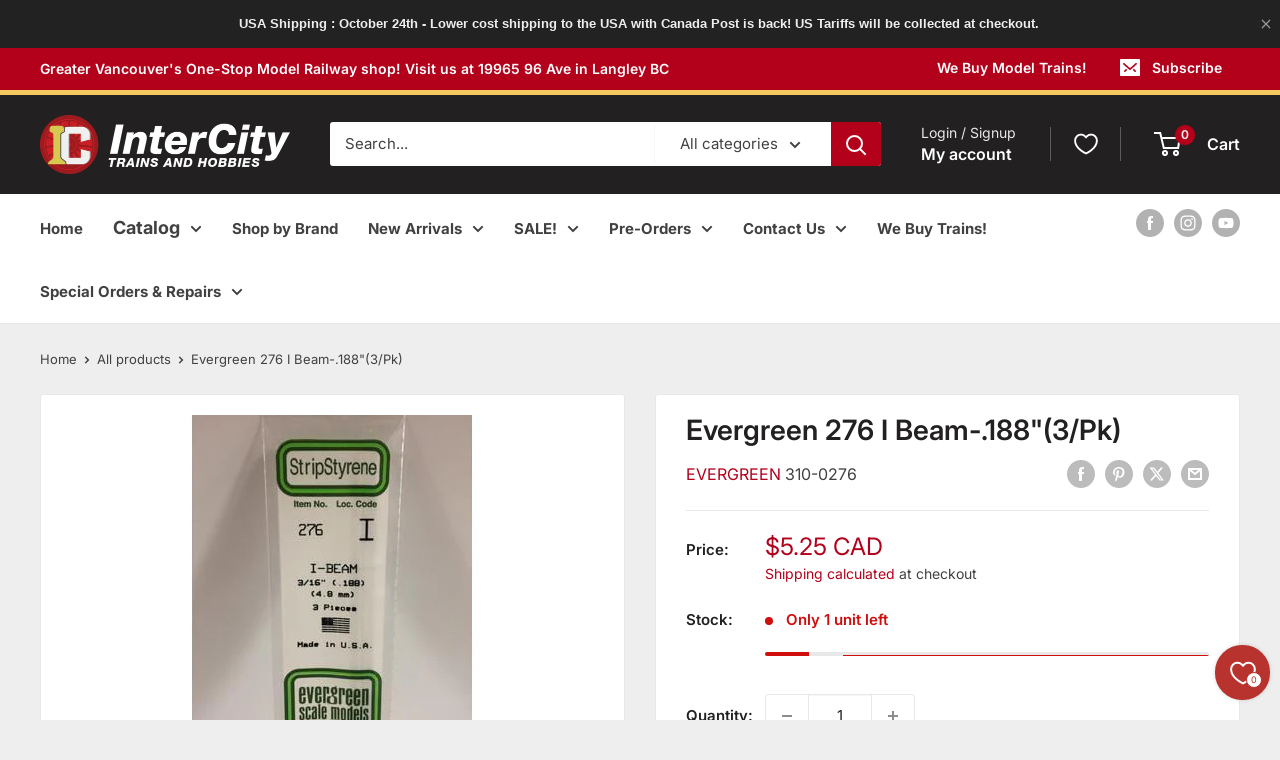

--- FILE ---
content_type: text/html; charset=utf-8
request_url: https://ictrainsandhobbies.com/products/evergreen-276-i-beam-188-3-pk
body_size: 107559
content:
<!doctype html>

<html class="no-js" lang="en">
  <head>
    <meta charset="utf-8">
    <meta name="viewport" content="width=device-width, initial-scale=1.0, height=device-height, minimum-scale=1.0, maximum-scale=1.0">
    <meta name="theme-color" content="#b3001b">

    <title>Evergreen 276 I Beam-.188&quot;(3/Pk)</title><link rel="canonical" href="https://ictrainsandhobbies.com/products/evergreen-276-i-beam-188-3-pk"><link rel="shortcut icon" href="//ictrainsandhobbies.com/cdn/shop/files/ICTH_favicon_96x96.png?v=1708816025" type="image/png"><link rel="preload" as="style" href="//ictrainsandhobbies.com/cdn/shop/t/8/assets/theme.css?v=62022228655624848161734419764">
    <link rel="preload" as="script" href="//ictrainsandhobbies.com/cdn/shop/t/8/assets/theme.js?v=1815320689903517791734414706">
    <link rel="preconnect" href="https://cdn.shopify.com">
    <link rel="preconnect" href="https://fonts.shopifycdn.com">
    <link rel="dns-prefetch" href="https://productreviews.shopifycdn.com">
    <link rel="dns-prefetch" href="https://ajax.googleapis.com">
    <link rel="dns-prefetch" href="https://maps.googleapis.com">
    <link rel="dns-prefetch" href="https://maps.gstatic.com">

    <meta property="og:type" content="product">
  <meta property="og:title" content="Evergreen 276 I Beam-.188&quot;(3/Pk)"><meta property="og:image" content="http://ictrainsandhobbies.com/cdn/shop/files/evergreen-276-i-beam-188-3-pk-scratch-building-supplies-757.jpg?v=1754943716">
    <meta property="og:image:secure_url" content="https://ictrainsandhobbies.com/cdn/shop/files/evergreen-276-i-beam-188-3-pk-scratch-building-supplies-757.jpg?v=1754943716">
    <meta property="og:image:width" content="447">
    <meta property="og:image:height" content="373">
    <meta property="product:availability" content="in stock"><meta property="product:price:amount" content="5.25">
  <meta property="product:price:currency" content="CAD"><meta property="og:url" content="https://ictrainsandhobbies.com/products/evergreen-276-i-beam-188-3-pk">
<meta property="og:site_name" content="InterCity Trains and Hobbies"><meta name="twitter:card" content="summary"><meta name="twitter:title" content="Evergreen 276 I Beam-.188&quot;(3/Pk)">
  <meta name="twitter:description" content="">
  <meta name="twitter:image" content="https://ictrainsandhobbies.com/cdn/shop/files/evergreen-276-i-beam-188-3-pk-scratch-building-supplies-757_600x600_crop_center.jpg?v=1754943716">
    <link rel="preload" href="//ictrainsandhobbies.com/cdn/fonts/inter/inter_n4.b2a3f24c19b4de56e8871f609e73ca7f6d2e2bb9.woff2" as="font" type="font/woff2" crossorigin><link rel="preload" href="//ictrainsandhobbies.com/cdn/fonts/inter/inter_n4.b2a3f24c19b4de56e8871f609e73ca7f6d2e2bb9.woff2" as="font" type="font/woff2" crossorigin><style>
  @font-face {
  font-family: Inter;
  font-weight: 400;
  font-style: normal;
  font-display: swap;
  src: url("//ictrainsandhobbies.com/cdn/fonts/inter/inter_n4.b2a3f24c19b4de56e8871f609e73ca7f6d2e2bb9.woff2") format("woff2"),
       url("//ictrainsandhobbies.com/cdn/fonts/inter/inter_n4.af8052d517e0c9ffac7b814872cecc27ae1fa132.woff") format("woff");
}

  @font-face {
  font-family: Inter;
  font-weight: 400;
  font-style: normal;
  font-display: swap;
  src: url("//ictrainsandhobbies.com/cdn/fonts/inter/inter_n4.b2a3f24c19b4de56e8871f609e73ca7f6d2e2bb9.woff2") format("woff2"),
       url("//ictrainsandhobbies.com/cdn/fonts/inter/inter_n4.af8052d517e0c9ffac7b814872cecc27ae1fa132.woff") format("woff");
}

@font-face {
  font-family: Inter;
  font-weight: 600;
  font-style: normal;
  font-display: swap;
  src: url("//ictrainsandhobbies.com/cdn/fonts/inter/inter_n6.771af0474a71b3797eb38f3487d6fb79d43b6877.woff2") format("woff2"),
       url("//ictrainsandhobbies.com/cdn/fonts/inter/inter_n6.88c903d8f9e157d48b73b7777d0642925bcecde7.woff") format("woff");
}

@font-face {
  font-family: Inter;
  font-weight: 400;
  font-style: italic;
  font-display: swap;
  src: url("//ictrainsandhobbies.com/cdn/fonts/inter/inter_i4.feae1981dda792ab80d117249d9c7e0f1017e5b3.woff2") format("woff2"),
       url("//ictrainsandhobbies.com/cdn/fonts/inter/inter_i4.62773b7113d5e5f02c71486623cf828884c85c6e.woff") format("woff");
}


  @font-face {
  font-family: Inter;
  font-weight: 700;
  font-style: normal;
  font-display: swap;
  src: url("//ictrainsandhobbies.com/cdn/fonts/inter/inter_n7.02711e6b374660cfc7915d1afc1c204e633421e4.woff2") format("woff2"),
       url("//ictrainsandhobbies.com/cdn/fonts/inter/inter_n7.6dab87426f6b8813070abd79972ceaf2f8d3b012.woff") format("woff");
}

  @font-face {
  font-family: Inter;
  font-weight: 400;
  font-style: italic;
  font-display: swap;
  src: url("//ictrainsandhobbies.com/cdn/fonts/inter/inter_i4.feae1981dda792ab80d117249d9c7e0f1017e5b3.woff2") format("woff2"),
       url("//ictrainsandhobbies.com/cdn/fonts/inter/inter_i4.62773b7113d5e5f02c71486623cf828884c85c6e.woff") format("woff");
}

  @font-face {
  font-family: Inter;
  font-weight: 700;
  font-style: italic;
  font-display: swap;
  src: url("//ictrainsandhobbies.com/cdn/fonts/inter/inter_i7.b377bcd4cc0f160622a22d638ae7e2cd9b86ea4c.woff2") format("woff2"),
       url("//ictrainsandhobbies.com/cdn/fonts/inter/inter_i7.7c69a6a34e3bb44fcf6f975857e13b9a9b25beb4.woff") format("woff");
}


  :root {
    --default-text-font-size : 15px;
    --base-text-font-size    : 15px;
    --heading-font-family    : Inter, sans-serif;
    --heading-font-weight    : 400;
    --heading-font-style     : normal;
    --text-font-family       : Inter, sans-serif;
    --text-font-weight       : 400;
    --text-font-style        : normal;
    --text-font-bolder-weight: 600;
    --text-link-decoration   : underline;

    --text-color               : #414141;
    --text-color-rgb           : 65, 65, 65;
    --heading-color            : #222021;
    --border-color             : #e8e8e8;
    --border-color-rgb         : 232, 232, 232;
    --form-border-color        : #dbdbdb;
    --accent-color             : #b3001b;
    --accent-color-rgb         : 179, 0, 27;
    --link-color               : #b3001b;
    --link-color-hover         : #66000f;
    --background               : #eeeeee;
    --secondary-background     : #ffffff;
    --secondary-background-rgb : 255, 255, 255;
    --accent-background        : rgba(179, 0, 27, 0.08);

    --input-background: #ffffff;

    --error-color       : #cf0e0e;
    --error-background  : rgba(207, 14, 14, 0.07);
    --success-color     : #1c7b36;
    --success-background: rgba(28, 123, 54, 0.11);

    --primary-button-background      : #b3001b;
    --primary-button-background-rgb  : 179, 0, 27;
    --primary-button-text-color      : #ffffff;
    --secondary-button-background    : #222021;
    --secondary-button-background-rgb: 34, 32, 33;
    --secondary-button-text-color    : #ffffff;

    --header-background      : #222021;
    --header-text-color      : #ffffff;
    --header-light-text-color: #e8e8e8;
    --header-border-color    : rgba(232, 232, 232, 0.3);
    --header-accent-color    : #b3001b;

    --footer-background-color:    #222021;
    --footer-heading-text-color:  #ffffff;
    --footer-body-text-color:     #ffffff;
    --footer-body-text-color-rgb: 255, 255, 255;
    --footer-accent-color:        #b3001b;
    --footer-accent-color-rgb:    179, 0, 27;
    --footer-border:              none;
    
    --flickity-arrow-color: #b5b5b5;--product-on-sale-accent           : #cf0e0e;
    --product-on-sale-accent-rgb       : 207, 14, 14;
    --product-on-sale-color            : #ffffff;
    --product-in-stock-color           : #1c7b36;
    --product-low-stock-color          : #cf0e0e;
    --product-sold-out-color           : #8a9297;
    --product-custom-label-1-background: #3f6ab1;
    --product-custom-label-1-color     : #ffffff;
    --product-custom-label-2-background: #8a44ae;
    --product-custom-label-2-color     : #ffffff;
    --product-review-star-color        : #ffbd00;

    --mobile-container-gutter : 20px;
    --desktop-container-gutter: 40px;

    /* Shopify related variables */
    --payment-terms-background-color: #eeeeee;
  }
</style>

<script>
  // IE11 does not have support for CSS variables, so we have to polyfill them
  if (!(((window || {}).CSS || {}).supports && window.CSS.supports('(--a: 0)'))) {
    const script = document.createElement('script');
    script.type = 'text/javascript';
    script.src = 'https://cdn.jsdelivr.net/npm/css-vars-ponyfill@2';
    script.onload = function() {
      cssVars({});
    };

    document.getElementsByTagName('head')[0].appendChild(script);
  }
</script>


    <script>window.performance && window.performance.mark && window.performance.mark('shopify.content_for_header.start');</script><meta name="google-site-verification" content="3zPl8nvb5vwxrYwi-njvqqpkac2rzzGAibmbH1_KGGc">
<meta id="shopify-digital-wallet" name="shopify-digital-wallet" content="/75370234136/digital_wallets/dialog">
<meta name="shopify-checkout-api-token" content="31d85cae3247d4b1e1e1c7772767e86e">
<meta id="in-context-paypal-metadata" data-shop-id="75370234136" data-venmo-supported="false" data-environment="production" data-locale="en_US" data-paypal-v4="true" data-currency="CAD">
<link rel="alternate" type="application/json+oembed" href="https://ictrainsandhobbies.com/products/evergreen-276-i-beam-188-3-pk.oembed">
<script async="async" src="/checkouts/internal/preloads.js?locale=en-CA"></script>
<link rel="preconnect" href="https://shop.app" crossorigin="anonymous">
<script async="async" src="https://shop.app/checkouts/internal/preloads.js?locale=en-CA&shop_id=75370234136" crossorigin="anonymous"></script>
<script id="apple-pay-shop-capabilities" type="application/json">{"shopId":75370234136,"countryCode":"CA","currencyCode":"CAD","merchantCapabilities":["supports3DS"],"merchantId":"gid:\/\/shopify\/Shop\/75370234136","merchantName":"InterCity Trains and Hobbies","requiredBillingContactFields":["postalAddress","email","phone"],"requiredShippingContactFields":["postalAddress","email","phone"],"shippingType":"shipping","supportedNetworks":["visa","masterCard","amex","discover","interac","jcb"],"total":{"type":"pending","label":"InterCity Trains and Hobbies","amount":"1.00"},"shopifyPaymentsEnabled":true,"supportsSubscriptions":true}</script>
<script id="shopify-features" type="application/json">{"accessToken":"31d85cae3247d4b1e1e1c7772767e86e","betas":["rich-media-storefront-analytics"],"domain":"ictrainsandhobbies.com","predictiveSearch":true,"shopId":75370234136,"locale":"en"}</script>
<script>var Shopify = Shopify || {};
Shopify.shop = "intercity-trains-and-hobbies.myshopify.com";
Shopify.locale = "en";
Shopify.currency = {"active":"CAD","rate":"1.0"};
Shopify.country = "CA";
Shopify.theme = {"name":"Warehouse 6.3.0 December 16th 2024","id":173662306584,"schema_name":"Warehouse","schema_version":"6.3.0","theme_store_id":871,"role":"main"};
Shopify.theme.handle = "null";
Shopify.theme.style = {"id":null,"handle":null};
Shopify.cdnHost = "ictrainsandhobbies.com/cdn";
Shopify.routes = Shopify.routes || {};
Shopify.routes.root = "/";</script>
<script type="module">!function(o){(o.Shopify=o.Shopify||{}).modules=!0}(window);</script>
<script>!function(o){function n(){var o=[];function n(){o.push(Array.prototype.slice.apply(arguments))}return n.q=o,n}var t=o.Shopify=o.Shopify||{};t.loadFeatures=n(),t.autoloadFeatures=n()}(window);</script>
<script>
  window.ShopifyPay = window.ShopifyPay || {};
  window.ShopifyPay.apiHost = "shop.app\/pay";
  window.ShopifyPay.redirectState = null;
</script>
<script id="shop-js-analytics" type="application/json">{"pageType":"product"}</script>
<script defer="defer" async type="module" src="//ictrainsandhobbies.com/cdn/shopifycloud/shop-js/modules/v2/client.init-shop-cart-sync_C5BV16lS.en.esm.js"></script>
<script defer="defer" async type="module" src="//ictrainsandhobbies.com/cdn/shopifycloud/shop-js/modules/v2/chunk.common_CygWptCX.esm.js"></script>
<script type="module">
  await import("//ictrainsandhobbies.com/cdn/shopifycloud/shop-js/modules/v2/client.init-shop-cart-sync_C5BV16lS.en.esm.js");
await import("//ictrainsandhobbies.com/cdn/shopifycloud/shop-js/modules/v2/chunk.common_CygWptCX.esm.js");

  window.Shopify.SignInWithShop?.initShopCartSync?.({"fedCMEnabled":true,"windoidEnabled":true});

</script>
<script>
  window.Shopify = window.Shopify || {};
  if (!window.Shopify.featureAssets) window.Shopify.featureAssets = {};
  window.Shopify.featureAssets['shop-js'] = {"shop-cart-sync":["modules/v2/client.shop-cart-sync_ZFArdW7E.en.esm.js","modules/v2/chunk.common_CygWptCX.esm.js"],"init-fed-cm":["modules/v2/client.init-fed-cm_CmiC4vf6.en.esm.js","modules/v2/chunk.common_CygWptCX.esm.js"],"shop-button":["modules/v2/client.shop-button_tlx5R9nI.en.esm.js","modules/v2/chunk.common_CygWptCX.esm.js"],"shop-cash-offers":["modules/v2/client.shop-cash-offers_DOA2yAJr.en.esm.js","modules/v2/chunk.common_CygWptCX.esm.js","modules/v2/chunk.modal_D71HUcav.esm.js"],"init-windoid":["modules/v2/client.init-windoid_sURxWdc1.en.esm.js","modules/v2/chunk.common_CygWptCX.esm.js"],"shop-toast-manager":["modules/v2/client.shop-toast-manager_ClPi3nE9.en.esm.js","modules/v2/chunk.common_CygWptCX.esm.js"],"init-shop-email-lookup-coordinator":["modules/v2/client.init-shop-email-lookup-coordinator_B8hsDcYM.en.esm.js","modules/v2/chunk.common_CygWptCX.esm.js"],"init-shop-cart-sync":["modules/v2/client.init-shop-cart-sync_C5BV16lS.en.esm.js","modules/v2/chunk.common_CygWptCX.esm.js"],"avatar":["modules/v2/client.avatar_BTnouDA3.en.esm.js"],"pay-button":["modules/v2/client.pay-button_FdsNuTd3.en.esm.js","modules/v2/chunk.common_CygWptCX.esm.js"],"init-customer-accounts":["modules/v2/client.init-customer-accounts_DxDtT_ad.en.esm.js","modules/v2/client.shop-login-button_C5VAVYt1.en.esm.js","modules/v2/chunk.common_CygWptCX.esm.js","modules/v2/chunk.modal_D71HUcav.esm.js"],"init-shop-for-new-customer-accounts":["modules/v2/client.init-shop-for-new-customer-accounts_ChsxoAhi.en.esm.js","modules/v2/client.shop-login-button_C5VAVYt1.en.esm.js","modules/v2/chunk.common_CygWptCX.esm.js","modules/v2/chunk.modal_D71HUcav.esm.js"],"shop-login-button":["modules/v2/client.shop-login-button_C5VAVYt1.en.esm.js","modules/v2/chunk.common_CygWptCX.esm.js","modules/v2/chunk.modal_D71HUcav.esm.js"],"init-customer-accounts-sign-up":["modules/v2/client.init-customer-accounts-sign-up_CPSyQ0Tj.en.esm.js","modules/v2/client.shop-login-button_C5VAVYt1.en.esm.js","modules/v2/chunk.common_CygWptCX.esm.js","modules/v2/chunk.modal_D71HUcav.esm.js"],"shop-follow-button":["modules/v2/client.shop-follow-button_Cva4Ekp9.en.esm.js","modules/v2/chunk.common_CygWptCX.esm.js","modules/v2/chunk.modal_D71HUcav.esm.js"],"checkout-modal":["modules/v2/client.checkout-modal_BPM8l0SH.en.esm.js","modules/v2/chunk.common_CygWptCX.esm.js","modules/v2/chunk.modal_D71HUcav.esm.js"],"lead-capture":["modules/v2/client.lead-capture_Bi8yE_yS.en.esm.js","modules/v2/chunk.common_CygWptCX.esm.js","modules/v2/chunk.modal_D71HUcav.esm.js"],"shop-login":["modules/v2/client.shop-login_D6lNrXab.en.esm.js","modules/v2/chunk.common_CygWptCX.esm.js","modules/v2/chunk.modal_D71HUcav.esm.js"],"payment-terms":["modules/v2/client.payment-terms_CZxnsJam.en.esm.js","modules/v2/chunk.common_CygWptCX.esm.js","modules/v2/chunk.modal_D71HUcav.esm.js"]};
</script>
<script>(function() {
  var isLoaded = false;
  function asyncLoad() {
    if (isLoaded) return;
    isLoaded = true;
    var urls = ["https:\/\/d3azqz9xba9gwd.cloudfront.net\/storage\/scripts\/intercity-trains-and-hobbies.20240116032023.scripttag.js?shop=intercity-trains-and-hobbies.myshopify.com","https:\/\/shy.elfsight.com\/p\/platform.js?shop=intercity-trains-and-hobbies.myshopify.com","\/\/cdn.shopify.com\/proxy\/7b7e7766790805397bb73afef1d6df7bd9f89f59247c9e2ed2823782d25e60a6\/quotify.dev\/js\/widget.js?shop=intercity-trains-and-hobbies.myshopify.com\u0026sp-cache-control=cHVibGljLCBtYXgtYWdlPTkwMA"];
    for (var i = 0; i < urls.length; i++) {
      var s = document.createElement('script');
      s.type = 'text/javascript';
      s.async = true;
      s.src = urls[i];
      var x = document.getElementsByTagName('script')[0];
      x.parentNode.insertBefore(s, x);
    }
  };
  if(window.attachEvent) {
    window.attachEvent('onload', asyncLoad);
  } else {
    window.addEventListener('load', asyncLoad, false);
  }
})();</script>
<script id="__st">var __st={"a":75370234136,"offset":-28800,"reqid":"6ac7979f-b2a4-437e-91ac-0ddad8505154-1768728247","pageurl":"ictrainsandhobbies.com\/products\/evergreen-276-i-beam-188-3-pk","u":"edf81834d06b","p":"product","rtyp":"product","rid":8615350731032};</script>
<script>window.ShopifyPaypalV4VisibilityTracking = true;</script>
<script id="captcha-bootstrap">!function(){'use strict';const t='contact',e='account',n='new_comment',o=[[t,t],['blogs',n],['comments',n],[t,'customer']],c=[[e,'customer_login'],[e,'guest_login'],[e,'recover_customer_password'],[e,'create_customer']],r=t=>t.map((([t,e])=>`form[action*='/${t}']:not([data-nocaptcha='true']) input[name='form_type'][value='${e}']`)).join(','),a=t=>()=>t?[...document.querySelectorAll(t)].map((t=>t.form)):[];function s(){const t=[...o],e=r(t);return a(e)}const i='password',u='form_key',d=['recaptcha-v3-token','g-recaptcha-response','h-captcha-response',i],f=()=>{try{return window.sessionStorage}catch{return}},m='__shopify_v',_=t=>t.elements[u];function p(t,e,n=!1){try{const o=window.sessionStorage,c=JSON.parse(o.getItem(e)),{data:r}=function(t){const{data:e,action:n}=t;return t[m]||n?{data:e,action:n}:{data:t,action:n}}(c);for(const[e,n]of Object.entries(r))t.elements[e]&&(t.elements[e].value=n);n&&o.removeItem(e)}catch(o){console.error('form repopulation failed',{error:o})}}const l='form_type',E='cptcha';function T(t){t.dataset[E]=!0}const w=window,h=w.document,L='Shopify',v='ce_forms',y='captcha';let A=!1;((t,e)=>{const n=(g='f06e6c50-85a8-45c8-87d0-21a2b65856fe',I='https://cdn.shopify.com/shopifycloud/storefront-forms-hcaptcha/ce_storefront_forms_captcha_hcaptcha.v1.5.2.iife.js',D={infoText:'Protected by hCaptcha',privacyText:'Privacy',termsText:'Terms'},(t,e,n)=>{const o=w[L][v],c=o.bindForm;if(c)return c(t,g,e,D).then(n);var r;o.q.push([[t,g,e,D],n]),r=I,A||(h.body.append(Object.assign(h.createElement('script'),{id:'captcha-provider',async:!0,src:r})),A=!0)});var g,I,D;w[L]=w[L]||{},w[L][v]=w[L][v]||{},w[L][v].q=[],w[L][y]=w[L][y]||{},w[L][y].protect=function(t,e){n(t,void 0,e),T(t)},Object.freeze(w[L][y]),function(t,e,n,w,h,L){const[v,y,A,g]=function(t,e,n){const i=e?o:[],u=t?c:[],d=[...i,...u],f=r(d),m=r(i),_=r(d.filter((([t,e])=>n.includes(e))));return[a(f),a(m),a(_),s()]}(w,h,L),I=t=>{const e=t.target;return e instanceof HTMLFormElement?e:e&&e.form},D=t=>v().includes(t);t.addEventListener('submit',(t=>{const e=I(t);if(!e)return;const n=D(e)&&!e.dataset.hcaptchaBound&&!e.dataset.recaptchaBound,o=_(e),c=g().includes(e)&&(!o||!o.value);(n||c)&&t.preventDefault(),c&&!n&&(function(t){try{if(!f())return;!function(t){const e=f();if(!e)return;const n=_(t);if(!n)return;const o=n.value;o&&e.removeItem(o)}(t);const e=Array.from(Array(32),(()=>Math.random().toString(36)[2])).join('');!function(t,e){_(t)||t.append(Object.assign(document.createElement('input'),{type:'hidden',name:u})),t.elements[u].value=e}(t,e),function(t,e){const n=f();if(!n)return;const o=[...t.querySelectorAll(`input[type='${i}']`)].map((({name:t})=>t)),c=[...d,...o],r={};for(const[a,s]of new FormData(t).entries())c.includes(a)||(r[a]=s);n.setItem(e,JSON.stringify({[m]:1,action:t.action,data:r}))}(t,e)}catch(e){console.error('failed to persist form',e)}}(e),e.submit())}));const S=(t,e)=>{t&&!t.dataset[E]&&(n(t,e.some((e=>e===t))),T(t))};for(const o of['focusin','change'])t.addEventListener(o,(t=>{const e=I(t);D(e)&&S(e,y())}));const B=e.get('form_key'),M=e.get(l),P=B&&M;t.addEventListener('DOMContentLoaded',(()=>{const t=y();if(P)for(const e of t)e.elements[l].value===M&&p(e,B);[...new Set([...A(),...v().filter((t=>'true'===t.dataset.shopifyCaptcha))])].forEach((e=>S(e,t)))}))}(h,new URLSearchParams(w.location.search),n,t,e,['guest_login'])})(!0,!0)}();</script>
<script integrity="sha256-4kQ18oKyAcykRKYeNunJcIwy7WH5gtpwJnB7kiuLZ1E=" data-source-attribution="shopify.loadfeatures" defer="defer" src="//ictrainsandhobbies.com/cdn/shopifycloud/storefront/assets/storefront/load_feature-a0a9edcb.js" crossorigin="anonymous"></script>
<script crossorigin="anonymous" defer="defer" src="//ictrainsandhobbies.com/cdn/shopifycloud/storefront/assets/shopify_pay/storefront-65b4c6d7.js?v=20250812"></script>
<script data-source-attribution="shopify.dynamic_checkout.dynamic.init">var Shopify=Shopify||{};Shopify.PaymentButton=Shopify.PaymentButton||{isStorefrontPortableWallets:!0,init:function(){window.Shopify.PaymentButton.init=function(){};var t=document.createElement("script");t.src="https://ictrainsandhobbies.com/cdn/shopifycloud/portable-wallets/latest/portable-wallets.en.js",t.type="module",document.head.appendChild(t)}};
</script>
<script data-source-attribution="shopify.dynamic_checkout.buyer_consent">
  function portableWalletsHideBuyerConsent(e){var t=document.getElementById("shopify-buyer-consent"),n=document.getElementById("shopify-subscription-policy-button");t&&n&&(t.classList.add("hidden"),t.setAttribute("aria-hidden","true"),n.removeEventListener("click",e))}function portableWalletsShowBuyerConsent(e){var t=document.getElementById("shopify-buyer-consent"),n=document.getElementById("shopify-subscription-policy-button");t&&n&&(t.classList.remove("hidden"),t.removeAttribute("aria-hidden"),n.addEventListener("click",e))}window.Shopify?.PaymentButton&&(window.Shopify.PaymentButton.hideBuyerConsent=portableWalletsHideBuyerConsent,window.Shopify.PaymentButton.showBuyerConsent=portableWalletsShowBuyerConsent);
</script>
<script data-source-attribution="shopify.dynamic_checkout.cart.bootstrap">document.addEventListener("DOMContentLoaded",(function(){function t(){return document.querySelector("shopify-accelerated-checkout-cart, shopify-accelerated-checkout")}if(t())Shopify.PaymentButton.init();else{new MutationObserver((function(e,n){t()&&(Shopify.PaymentButton.init(),n.disconnect())})).observe(document.body,{childList:!0,subtree:!0})}}));
</script>
<link id="shopify-accelerated-checkout-styles" rel="stylesheet" media="screen" href="https://ictrainsandhobbies.com/cdn/shopifycloud/portable-wallets/latest/accelerated-checkout-backwards-compat.css" crossorigin="anonymous">
<style id="shopify-accelerated-checkout-cart">
        #shopify-buyer-consent {
  margin-top: 1em;
  display: inline-block;
  width: 100%;
}

#shopify-buyer-consent.hidden {
  display: none;
}

#shopify-subscription-policy-button {
  background: none;
  border: none;
  padding: 0;
  text-decoration: underline;
  font-size: inherit;
  cursor: pointer;
}

#shopify-subscription-policy-button::before {
  box-shadow: none;
}

      </style>

<script>window.performance && window.performance.mark && window.performance.mark('shopify.content_for_header.end');</script>

    <link rel="stylesheet" href="//ictrainsandhobbies.com/cdn/shop/t/8/assets/theme.css?v=62022228655624848161734419764">

    <script type="application/ld+json">{"@context":"http:\/\/schema.org\/","@id":"\/products\/evergreen-276-i-beam-188-3-pk#product","@type":"Product","brand":{"@type":"Brand","name":"Evergreen"},"category":"Model Trains \u0026 Train Sets","description":"","gtin":"787026002767","image":"https:\/\/ictrainsandhobbies.com\/cdn\/shop\/files\/evergreen-276-i-beam-188-3-pk-scratch-building-supplies-757.jpg?v=1754943716\u0026width=1920","name":"Evergreen 276 I Beam-.188\"(3\/Pk)","offers":{"@id":"\/products\/evergreen-276-i-beam-188-3-pk?variant=46634081845528#offer","@type":"Offer","availability":"http:\/\/schema.org\/InStock","price":"5.25","priceCurrency":"CAD","url":"https:\/\/ictrainsandhobbies.com\/products\/evergreen-276-i-beam-188-3-pk?variant=46634081845528"},"sku":"IC-310-0276","url":"https:\/\/ictrainsandhobbies.com\/products\/evergreen-276-i-beam-188-3-pk"}</script><script type="application/ld+json">
  {
    "@context": "https://schema.org",
    "@type": "BreadcrumbList",
    "itemListElement": [{
        "@type": "ListItem",
        "position": 1,
        "name": "Home",
        "item": "https://ictrainsandhobbies.com"
      },{
            "@type": "ListItem",
            "position": 2,
            "name": "Evergreen 276 I Beam-.188\"(3\/Pk)",
            "item": "https://ictrainsandhobbies.com/products/evergreen-276-i-beam-188-3-pk"
          }]
  }
</script>

    <script>
      // This allows to expose several variables to the global scope, to be used in scripts
      window.theme = {
        pageType: "product",
        cartCount: 0,
        moneyFormat: "${{amount}}",
        moneyWithCurrencyFormat: "${{amount}} CAD",
        currencyCodeEnabled: true,
        showDiscount: false,
        discountMode: "percentage",
        cartType: "drawer"
      };

      window.routes = {
        rootUrl: "\/",
        rootUrlWithoutSlash: '',
        cartUrl: "\/cart",
        cartAddUrl: "\/cart\/add",
        cartChangeUrl: "\/cart\/change",
        searchUrl: "\/search",
        productRecommendationsUrl: "\/recommendations\/products"
      };

      window.languages = {
        productRegularPrice: "Regular price",
        productSalePrice: "Sale price",
        collectionOnSaleLabel: "Save {{savings}}",
        productFormUnavailable: "Unavailable",
        productFormAddToCart: "Add to cart",
        productFormPreOrder: "Pre-order",
        productFormSoldOut: "Out of Stock",
        productAdded: "Product has been added to your cart",
        productAddedShort: "Added!",
        shippingEstimatorNoResults: "No shipping could be found for your address.",
        shippingEstimatorOneResult: "There is one shipping rate for your address:",
        shippingEstimatorMultipleResults: "There are {{count}} shipping rates for your address:",
        shippingEstimatorErrors: "There are some errors:"
      };

      document.documentElement.className = document.documentElement.className.replace('no-js', 'js');
    </script><script src="//ictrainsandhobbies.com/cdn/shop/t/8/assets/theme.js?v=1815320689903517791734414706" defer></script>
    <script src="//ictrainsandhobbies.com/cdn/shop/t/8/assets/custom.js?v=102476495355921946141734414706" defer></script><script>
        (function () {
          window.onpageshow = function() {
            // We force re-freshing the cart content onpageshow, as most browsers will serve a cache copy when hitting the
            // back button, which cause staled data
            document.documentElement.dispatchEvent(new CustomEvent('cart:refresh', {
              bubbles: true,
              detail: {scrollToTop: false}
            }));
          };
        })();
      </script><!-- BEGIN app block: shopify://apps/blockify-fraud-filter/blocks/app_embed/2e3e0ba5-0e70-447a-9ec5-3bf76b5ef12e --> 
 
 
    <script>
        window.blockifyShopIdentifier = "intercity-trains-and-hobbies.myshopify.com";
        window.ipBlockerMetafields = "{\"showOverlayByPass\":false,\"disableSpyExtensions\":false,\"blockUnknownBots\":false,\"activeApp\":true,\"blockByMetafield\":true,\"visitorAnalytic\":false,\"showWatermark\":true,\"token\":\"eyJhbGciOiJIUzI1NiIsInR5cCI6IkpXVCJ9.eyJzaG9wIjoiaW50ZXJjaXR5LXRyYWlucy1hbmQtaG9iYmllcy5teXNob3BpZnkuY29tIiwiaWF0IjoxNzY1MjI4NTU3fQ.8TvmdsNxHWlEAkX3ERSRHd9-YDqxgKUlGbJbhYTT9o8\"}";
        window.blockifyRules = "{\"whitelist\":[],\"blacklist\":[{\"id\":1648544,\"type\":\"1\",\"country\":\"CN\",\"criteria\":\"3\",\"priority\":\"1\"},{\"id\":1648545,\"type\":\"1\",\"country\":\"SG\",\"criteria\":\"3\",\"priority\":\"1\"},{\"id\":1648546,\"type\":\"1\",\"country\":\"RU\",\"criteria\":\"3\",\"priority\":\"1\"}]}";
        window.ipblockerBlockTemplate = "{\"customCss\":\"#blockify---container{--bg-blockify: #fff;position:relative}#blockify---container::after{content:'';position:absolute;inset:0;background-repeat:no-repeat !important;background-size:cover !important;background:var(--bg-blockify);z-index:0}#blockify---container #blockify---container__inner{display:flex;flex-direction:column;align-items:center;position:relative;z-index:1}#blockify---container #blockify---container__inner #blockify-block-content{display:flex;flex-direction:column;align-items:center;text-align:center}#blockify---container #blockify---container__inner #blockify-block-content #blockify-block-superTitle{display:none !important}#blockify---container #blockify---container__inner #blockify-block-content #blockify-block-title{font-size:313%;font-weight:bold;margin-top:1em}@media only screen and (min-width: 768px) and (max-width: 1199px){#blockify---container #blockify---container__inner #blockify-block-content #blockify-block-title{font-size:188%}}@media only screen and (max-width: 767px){#blockify---container #blockify---container__inner #blockify-block-content #blockify-block-title{font-size:107%}}#blockify---container #blockify---container__inner #blockify-block-content #blockify-block-description{font-size:125%;margin:1.5em;line-height:1.5}@media only screen and (min-width: 768px) and (max-width: 1199px){#blockify---container #blockify---container__inner #blockify-block-content #blockify-block-description{font-size:88%}}@media only screen and (max-width: 767px){#blockify---container #blockify---container__inner #blockify-block-content #blockify-block-description{font-size:107%}}#blockify---container #blockify---container__inner #blockify-block-content #blockify-block-description #blockify-block-text-blink{display:none !important}#blockify---container #blockify---container__inner #blockify-logo-block-image{position:relative;width:400px;height:auto;max-height:300px}@media only screen and (max-width: 767px){#blockify---container #blockify---container__inner #blockify-logo-block-image{width:200px}}#blockify---container #blockify---container__inner #blockify-logo-block-image::before{content:'';display:block;padding-bottom:56.2%}#blockify---container #blockify---container__inner #blockify-logo-block-image img{position:absolute;top:0;left:0;width:100%;height:100%;object-fit:contain}\\n\",\"logoImage\":{\"active\":true,\"value\":\"https:\/\/storage.synctrack.io\/megamind-fraud\/assets\/default-thumbnail.png\",\"altText\":\"Red octagonal stop sign with a black hand symbol in the center, indicating a warning or prohibition\"},\"superTitle\":{\"active\":false,\"text\":\"403\",\"color\":\"#899df1\"},\"title\":{\"active\":true,\"text\":\"Access Denied\",\"color\":\"#000\"},\"description\":{\"active\":true,\"text\":\"The site owner may have set restrictions that prevent you from accessing the site. Please contact the site owner for access.\",\"color\":\"#000\"},\"background\":{\"active\":true,\"value\":\"#fff\",\"type\":\"1\",\"colorFrom\":null,\"colorTo\":null}}";

        
            window.blockifyProductCollections = [474614825240,508791882008,447332188440,463574892824];
        
    </script>
<link href="https://cdn.shopify.com/extensions/019bc61e-5a2c-71e1-9b16-ae80802f2aca/blockify-shopify-287/assets/blockify-embed.min.js" as="script" type="text/javascript" rel="preload"><link href="https://cdn.shopify.com/extensions/019bc61e-5a2c-71e1-9b16-ae80802f2aca/blockify-shopify-287/assets/prevent-bypass-script.min.js" as="script" type="text/javascript" rel="preload">
<script type="text/javascript">
    window.blockifyBaseUrl = 'https://fraud.blockifyapp.com/s/api';
    window.blockifyPublicUrl = 'https://fraud.blockifyapp.com/s/api/public';
    window.bucketUrl = 'https://storage.synctrack.io/megamind-fraud';
    window.storefrontApiUrl  = 'https://fraud.blockifyapp.com/p/api';
</script>
<script type="text/javascript">
  window.blockifyChecking = true;
</script>
<script id="blockifyScriptByPass" type="text/javascript" src=https://cdn.shopify.com/extensions/019bc61e-5a2c-71e1-9b16-ae80802f2aca/blockify-shopify-287/assets/prevent-bypass-script.min.js async></script>
<script id="blockifyScriptTag" type="text/javascript" src=https://cdn.shopify.com/extensions/019bc61e-5a2c-71e1-9b16-ae80802f2aca/blockify-shopify-287/assets/blockify-embed.min.js async></script>


<!-- END app block --><!-- BEGIN app block: shopify://apps/yeps/blocks/yeps/e514c124-b6d8-42cf-8001-0defa550f08e --><script>
window.YepsID = '0194434c-c89e-487e-4245-ce5b103e5dd4';

window.YepsData = {"campaigns":[{"id":"0194434f-dc64-63de-4928-b89b5d04dafc","type":"bar","options":{"type":"text","fixed":false,"sticky":false,"closable":true,"closableLeft":false,"closableRight":true,"placement":"top","size":"small","whiteLabel":true,"pushes":true,"removeIframe":true,"defaultStatic":true,"messageType":"single","animationType":null,"animationSpeed":null,"theme":{"bg":"#222222","bg2":null,"bg3":null,"text":"#eeeeee","face":"#ffffff","buttonText":"#1a1a1a","fontSize":null,"padding":null},"textData":{"country":"your country"},"text":"<strong>USA Shipping : October 24th - Lower cost shipping to the USA with Canada Post is back! US Tariffs will be collected at checkout.</strong>","buttonText":"","href":"","linkButton":true,"newTab":false},"query":{"and":[{"timePage":{"gt":0}},{"timeSinceClose":{"gt":0}},{"timeSinceSuccess":{"gt":0}},{"countryCode":{"eq":"US"}}]}}],"hacks":{"removeIframe":true,"defaultStatic":true}};
window.YepsActive = true;
window.YepsIsolate = true;
window.YepsMigrated = false;

window.YepsContext = {
  locale: 'en',
  marketId: '54840492312',
  currency: 'CAD',
  pageType: 'product',
  productId: '8615350731032',
  
  
  
  productTags: ["pm hansen sept5","rec_ses_195","rec_ses_368"],
  
};
</script>


<!-- END app block --><!-- BEGIN app block: shopify://apps/gempages-builder/blocks/embed-gp-script-head/20b379d4-1b20-474c-a6ca-665c331919f3 -->














<!-- END app block --><script src="https://cdn.shopify.com/extensions/019a9621-10ce-7d30-abcd-7c4882d6a9b8/yepsng-widget-63/assets/yeps.js" type="text/javascript" defer="defer"></script>
<link href="https://cdn.shopify.com/extensions/019a9621-10ce-7d30-abcd-7c4882d6a9b8/yepsng-widget-63/assets/yeps.css" rel="stylesheet" type="text/css" media="all">
<link href="https://cdn.shopify.com/extensions/019adf50-b8d1-76bf-8d17-aa50e028e572/theme-app-extension-83/assets/style.css" rel="stylesheet" type="text/css" media="all">
<link href="https://cdn.shopify.com/extensions/019bc237-e6a0-75fa-a84b-a22337af908e/swish-formerly-wishlist-king-218/assets/component-wishlist-button-block.css" rel="stylesheet" type="text/css" media="all">
<link href="https://monorail-edge.shopifysvc.com" rel="dns-prefetch">
<script>(function(){if ("sendBeacon" in navigator && "performance" in window) {try {var session_token_from_headers = performance.getEntriesByType('navigation')[0].serverTiming.find(x => x.name == '_s').description;} catch {var session_token_from_headers = undefined;}var session_cookie_matches = document.cookie.match(/_shopify_s=([^;]*)/);var session_token_from_cookie = session_cookie_matches && session_cookie_matches.length === 2 ? session_cookie_matches[1] : "";var session_token = session_token_from_headers || session_token_from_cookie || "";function handle_abandonment_event(e) {var entries = performance.getEntries().filter(function(entry) {return /monorail-edge.shopifysvc.com/.test(entry.name);});if (!window.abandonment_tracked && entries.length === 0) {window.abandonment_tracked = true;var currentMs = Date.now();var navigation_start = performance.timing.navigationStart;var payload = {shop_id: 75370234136,url: window.location.href,navigation_start,duration: currentMs - navigation_start,session_token,page_type: "product"};window.navigator.sendBeacon("https://monorail-edge.shopifysvc.com/v1/produce", JSON.stringify({schema_id: "online_store_buyer_site_abandonment/1.1",payload: payload,metadata: {event_created_at_ms: currentMs,event_sent_at_ms: currentMs}}));}}window.addEventListener('pagehide', handle_abandonment_event);}}());</script>
<script id="web-pixels-manager-setup">(function e(e,d,r,n,o){if(void 0===o&&(o={}),!Boolean(null===(a=null===(i=window.Shopify)||void 0===i?void 0:i.analytics)||void 0===a?void 0:a.replayQueue)){var i,a;window.Shopify=window.Shopify||{};var t=window.Shopify;t.analytics=t.analytics||{};var s=t.analytics;s.replayQueue=[],s.publish=function(e,d,r){return s.replayQueue.push([e,d,r]),!0};try{self.performance.mark("wpm:start")}catch(e){}var l=function(){var e={modern:/Edge?\/(1{2}[4-9]|1[2-9]\d|[2-9]\d{2}|\d{4,})\.\d+(\.\d+|)|Firefox\/(1{2}[4-9]|1[2-9]\d|[2-9]\d{2}|\d{4,})\.\d+(\.\d+|)|Chrom(ium|e)\/(9{2}|\d{3,})\.\d+(\.\d+|)|(Maci|X1{2}).+ Version\/(15\.\d+|(1[6-9]|[2-9]\d|\d{3,})\.\d+)([,.]\d+|)( \(\w+\)|)( Mobile\/\w+|) Safari\/|Chrome.+OPR\/(9{2}|\d{3,})\.\d+\.\d+|(CPU[ +]OS|iPhone[ +]OS|CPU[ +]iPhone|CPU IPhone OS|CPU iPad OS)[ +]+(15[._]\d+|(1[6-9]|[2-9]\d|\d{3,})[._]\d+)([._]\d+|)|Android:?[ /-](13[3-9]|1[4-9]\d|[2-9]\d{2}|\d{4,})(\.\d+|)(\.\d+|)|Android.+Firefox\/(13[5-9]|1[4-9]\d|[2-9]\d{2}|\d{4,})\.\d+(\.\d+|)|Android.+Chrom(ium|e)\/(13[3-9]|1[4-9]\d|[2-9]\d{2}|\d{4,})\.\d+(\.\d+|)|SamsungBrowser\/([2-9]\d|\d{3,})\.\d+/,legacy:/Edge?\/(1[6-9]|[2-9]\d|\d{3,})\.\d+(\.\d+|)|Firefox\/(5[4-9]|[6-9]\d|\d{3,})\.\d+(\.\d+|)|Chrom(ium|e)\/(5[1-9]|[6-9]\d|\d{3,})\.\d+(\.\d+|)([\d.]+$|.*Safari\/(?![\d.]+ Edge\/[\d.]+$))|(Maci|X1{2}).+ Version\/(10\.\d+|(1[1-9]|[2-9]\d|\d{3,})\.\d+)([,.]\d+|)( \(\w+\)|)( Mobile\/\w+|) Safari\/|Chrome.+OPR\/(3[89]|[4-9]\d|\d{3,})\.\d+\.\d+|(CPU[ +]OS|iPhone[ +]OS|CPU[ +]iPhone|CPU IPhone OS|CPU iPad OS)[ +]+(10[._]\d+|(1[1-9]|[2-9]\d|\d{3,})[._]\d+)([._]\d+|)|Android:?[ /-](13[3-9]|1[4-9]\d|[2-9]\d{2}|\d{4,})(\.\d+|)(\.\d+|)|Mobile Safari.+OPR\/([89]\d|\d{3,})\.\d+\.\d+|Android.+Firefox\/(13[5-9]|1[4-9]\d|[2-9]\d{2}|\d{4,})\.\d+(\.\d+|)|Android.+Chrom(ium|e)\/(13[3-9]|1[4-9]\d|[2-9]\d{2}|\d{4,})\.\d+(\.\d+|)|Android.+(UC? ?Browser|UCWEB|U3)[ /]?(15\.([5-9]|\d{2,})|(1[6-9]|[2-9]\d|\d{3,})\.\d+)\.\d+|SamsungBrowser\/(5\.\d+|([6-9]|\d{2,})\.\d+)|Android.+MQ{2}Browser\/(14(\.(9|\d{2,})|)|(1[5-9]|[2-9]\d|\d{3,})(\.\d+|))(\.\d+|)|K[Aa][Ii]OS\/(3\.\d+|([4-9]|\d{2,})\.\d+)(\.\d+|)/},d=e.modern,r=e.legacy,n=navigator.userAgent;return n.match(d)?"modern":n.match(r)?"legacy":"unknown"}(),u="modern"===l?"modern":"legacy",c=(null!=n?n:{modern:"",legacy:""})[u],f=function(e){return[e.baseUrl,"/wpm","/b",e.hashVersion,"modern"===e.buildTarget?"m":"l",".js"].join("")}({baseUrl:d,hashVersion:r,buildTarget:u}),m=function(e){var d=e.version,r=e.bundleTarget,n=e.surface,o=e.pageUrl,i=e.monorailEndpoint;return{emit:function(e){var a=e.status,t=e.errorMsg,s=(new Date).getTime(),l=JSON.stringify({metadata:{event_sent_at_ms:s},events:[{schema_id:"web_pixels_manager_load/3.1",payload:{version:d,bundle_target:r,page_url:o,status:a,surface:n,error_msg:t},metadata:{event_created_at_ms:s}}]});if(!i)return console&&console.warn&&console.warn("[Web Pixels Manager] No Monorail endpoint provided, skipping logging."),!1;try{return self.navigator.sendBeacon.bind(self.navigator)(i,l)}catch(e){}var u=new XMLHttpRequest;try{return u.open("POST",i,!0),u.setRequestHeader("Content-Type","text/plain"),u.send(l),!0}catch(e){return console&&console.warn&&console.warn("[Web Pixels Manager] Got an unhandled error while logging to Monorail."),!1}}}}({version:r,bundleTarget:l,surface:e.surface,pageUrl:self.location.href,monorailEndpoint:e.monorailEndpoint});try{o.browserTarget=l,function(e){var d=e.src,r=e.async,n=void 0===r||r,o=e.onload,i=e.onerror,a=e.sri,t=e.scriptDataAttributes,s=void 0===t?{}:t,l=document.createElement("script"),u=document.querySelector("head"),c=document.querySelector("body");if(l.async=n,l.src=d,a&&(l.integrity=a,l.crossOrigin="anonymous"),s)for(var f in s)if(Object.prototype.hasOwnProperty.call(s,f))try{l.dataset[f]=s[f]}catch(e){}if(o&&l.addEventListener("load",o),i&&l.addEventListener("error",i),u)u.appendChild(l);else{if(!c)throw new Error("Did not find a head or body element to append the script");c.appendChild(l)}}({src:f,async:!0,onload:function(){if(!function(){var e,d;return Boolean(null===(d=null===(e=window.Shopify)||void 0===e?void 0:e.analytics)||void 0===d?void 0:d.initialized)}()){var d=window.webPixelsManager.init(e)||void 0;if(d){var r=window.Shopify.analytics;r.replayQueue.forEach((function(e){var r=e[0],n=e[1],o=e[2];d.publishCustomEvent(r,n,o)})),r.replayQueue=[],r.publish=d.publishCustomEvent,r.visitor=d.visitor,r.initialized=!0}}},onerror:function(){return m.emit({status:"failed",errorMsg:"".concat(f," has failed to load")})},sri:function(e){var d=/^sha384-[A-Za-z0-9+/=]+$/;return"string"==typeof e&&d.test(e)}(c)?c:"",scriptDataAttributes:o}),m.emit({status:"loading"})}catch(e){m.emit({status:"failed",errorMsg:(null==e?void 0:e.message)||"Unknown error"})}}})({shopId: 75370234136,storefrontBaseUrl: "https://ictrainsandhobbies.com",extensionsBaseUrl: "https://extensions.shopifycdn.com/cdn/shopifycloud/web-pixels-manager",monorailEndpoint: "https://monorail-edge.shopifysvc.com/unstable/produce_batch",surface: "storefront-renderer",enabledBetaFlags: ["2dca8a86"],webPixelsConfigList: [{"id":"819757336","configuration":"{\"config\":\"{\\\"google_tag_ids\\\":[\\\"G-0F28J203HB\\\",\\\"AW-11246583907\\\",\\\"GT-M3S29MZ\\\"],\\\"target_country\\\":\\\"CA\\\",\\\"gtag_events\\\":[{\\\"type\\\":\\\"begin_checkout\\\",\\\"action_label\\\":[\\\"G-0F28J203HB\\\",\\\"AW-11246583907\\\/ORD4CKq42oEZEOOA5fIp\\\"]},{\\\"type\\\":\\\"search\\\",\\\"action_label\\\":[\\\"G-0F28J203HB\\\",\\\"AW-11246583907\\\/g1fjCKS42oEZEOOA5fIp\\\"]},{\\\"type\\\":\\\"view_item\\\",\\\"action_label\\\":[\\\"G-0F28J203HB\\\",\\\"AW-11246583907\\\/7BDdCOW32oEZEOOA5fIp\\\",\\\"MC-4VC9BEZRC0\\\"]},{\\\"type\\\":\\\"purchase\\\",\\\"action_label\\\":[\\\"G-0F28J203HB\\\",\\\"AW-11246583907\\\/554MCN-32oEZEOOA5fIp\\\",\\\"MC-4VC9BEZRC0\\\"]},{\\\"type\\\":\\\"page_view\\\",\\\"action_label\\\":[\\\"G-0F28J203HB\\\",\\\"AW-11246583907\\\/SjwuCOK32oEZEOOA5fIp\\\",\\\"MC-4VC9BEZRC0\\\"]},{\\\"type\\\":\\\"add_payment_info\\\",\\\"action_label\\\":[\\\"G-0F28J203HB\\\",\\\"AW-11246583907\\\/V-wtCK242oEZEOOA5fIp\\\"]},{\\\"type\\\":\\\"add_to_cart\\\",\\\"action_label\\\":[\\\"G-0F28J203HB\\\",\\\"AW-11246583907\\\/c2_1CKe42oEZEOOA5fIp\\\"]}],\\\"enable_monitoring_mode\\\":false}\"}","eventPayloadVersion":"v1","runtimeContext":"OPEN","scriptVersion":"b2a88bafab3e21179ed38636efcd8a93","type":"APP","apiClientId":1780363,"privacyPurposes":[],"dataSharingAdjustments":{"protectedCustomerApprovalScopes":["read_customer_address","read_customer_email","read_customer_name","read_customer_personal_data","read_customer_phone"]}},{"id":"shopify-app-pixel","configuration":"{}","eventPayloadVersion":"v1","runtimeContext":"STRICT","scriptVersion":"0450","apiClientId":"shopify-pixel","type":"APP","privacyPurposes":["ANALYTICS","MARKETING"]},{"id":"shopify-custom-pixel","eventPayloadVersion":"v1","runtimeContext":"LAX","scriptVersion":"0450","apiClientId":"shopify-pixel","type":"CUSTOM","privacyPurposes":["ANALYTICS","MARKETING"]}],isMerchantRequest: false,initData: {"shop":{"name":"InterCity Trains and Hobbies","paymentSettings":{"currencyCode":"CAD"},"myshopifyDomain":"intercity-trains-and-hobbies.myshopify.com","countryCode":"CA","storefrontUrl":"https:\/\/ictrainsandhobbies.com"},"customer":null,"cart":null,"checkout":null,"productVariants":[{"price":{"amount":5.25,"currencyCode":"CAD"},"product":{"title":"Evergreen 276 I Beam-.188\"(3\/Pk)","vendor":"Evergreen","id":"8615350731032","untranslatedTitle":"Evergreen 276 I Beam-.188\"(3\/Pk)","url":"\/products\/evergreen-276-i-beam-188-3-pk","type":"Scratch Building Supplies"},"id":"46634081845528","image":{"src":"\/\/ictrainsandhobbies.com\/cdn\/shop\/files\/evergreen-276-i-beam-188-3-pk-scratch-building-supplies-757.jpg?v=1754943716"},"sku":"IC-310-0276","title":"Default Title","untranslatedTitle":"Default Title"}],"purchasingCompany":null},},"https://ictrainsandhobbies.com/cdn","fcfee988w5aeb613cpc8e4bc33m6693e112",{"modern":"","legacy":""},{"shopId":"75370234136","storefrontBaseUrl":"https:\/\/ictrainsandhobbies.com","extensionBaseUrl":"https:\/\/extensions.shopifycdn.com\/cdn\/shopifycloud\/web-pixels-manager","surface":"storefront-renderer","enabledBetaFlags":"[\"2dca8a86\"]","isMerchantRequest":"false","hashVersion":"fcfee988w5aeb613cpc8e4bc33m6693e112","publish":"custom","events":"[[\"page_viewed\",{}],[\"product_viewed\",{\"productVariant\":{\"price\":{\"amount\":5.25,\"currencyCode\":\"CAD\"},\"product\":{\"title\":\"Evergreen 276 I Beam-.188\\\"(3\/Pk)\",\"vendor\":\"Evergreen\",\"id\":\"8615350731032\",\"untranslatedTitle\":\"Evergreen 276 I Beam-.188\\\"(3\/Pk)\",\"url\":\"\/products\/evergreen-276-i-beam-188-3-pk\",\"type\":\"Scratch Building Supplies\"},\"id\":\"46634081845528\",\"image\":{\"src\":\"\/\/ictrainsandhobbies.com\/cdn\/shop\/files\/evergreen-276-i-beam-188-3-pk-scratch-building-supplies-757.jpg?v=1754943716\"},\"sku\":\"IC-310-0276\",\"title\":\"Default Title\",\"untranslatedTitle\":\"Default Title\"}}]]"});</script><script>
  window.ShopifyAnalytics = window.ShopifyAnalytics || {};
  window.ShopifyAnalytics.meta = window.ShopifyAnalytics.meta || {};
  window.ShopifyAnalytics.meta.currency = 'CAD';
  var meta = {"product":{"id":8615350731032,"gid":"gid:\/\/shopify\/Product\/8615350731032","vendor":"Evergreen","type":"Scratch Building Supplies","handle":"evergreen-276-i-beam-188-3-pk","variants":[{"id":46634081845528,"price":525,"name":"Evergreen 276 I Beam-.188\"(3\/Pk)","public_title":null,"sku":"IC-310-0276"}],"remote":false},"page":{"pageType":"product","resourceType":"product","resourceId":8615350731032,"requestId":"6ac7979f-b2a4-437e-91ac-0ddad8505154-1768728247"}};
  for (var attr in meta) {
    window.ShopifyAnalytics.meta[attr] = meta[attr];
  }
</script>
<script class="analytics">
  (function () {
    var customDocumentWrite = function(content) {
      var jquery = null;

      if (window.jQuery) {
        jquery = window.jQuery;
      } else if (window.Checkout && window.Checkout.$) {
        jquery = window.Checkout.$;
      }

      if (jquery) {
        jquery('body').append(content);
      }
    };

    var hasLoggedConversion = function(token) {
      if (token) {
        return document.cookie.indexOf('loggedConversion=' + token) !== -1;
      }
      return false;
    }

    var setCookieIfConversion = function(token) {
      if (token) {
        var twoMonthsFromNow = new Date(Date.now());
        twoMonthsFromNow.setMonth(twoMonthsFromNow.getMonth() + 2);

        document.cookie = 'loggedConversion=' + token + '; expires=' + twoMonthsFromNow;
      }
    }

    var trekkie = window.ShopifyAnalytics.lib = window.trekkie = window.trekkie || [];
    if (trekkie.integrations) {
      return;
    }
    trekkie.methods = [
      'identify',
      'page',
      'ready',
      'track',
      'trackForm',
      'trackLink'
    ];
    trekkie.factory = function(method) {
      return function() {
        var args = Array.prototype.slice.call(arguments);
        args.unshift(method);
        trekkie.push(args);
        return trekkie;
      };
    };
    for (var i = 0; i < trekkie.methods.length; i++) {
      var key = trekkie.methods[i];
      trekkie[key] = trekkie.factory(key);
    }
    trekkie.load = function(config) {
      trekkie.config = config || {};
      trekkie.config.initialDocumentCookie = document.cookie;
      var first = document.getElementsByTagName('script')[0];
      var script = document.createElement('script');
      script.type = 'text/javascript';
      script.onerror = function(e) {
        var scriptFallback = document.createElement('script');
        scriptFallback.type = 'text/javascript';
        scriptFallback.onerror = function(error) {
                var Monorail = {
      produce: function produce(monorailDomain, schemaId, payload) {
        var currentMs = new Date().getTime();
        var event = {
          schema_id: schemaId,
          payload: payload,
          metadata: {
            event_created_at_ms: currentMs,
            event_sent_at_ms: currentMs
          }
        };
        return Monorail.sendRequest("https://" + monorailDomain + "/v1/produce", JSON.stringify(event));
      },
      sendRequest: function sendRequest(endpointUrl, payload) {
        // Try the sendBeacon API
        if (window && window.navigator && typeof window.navigator.sendBeacon === 'function' && typeof window.Blob === 'function' && !Monorail.isIos12()) {
          var blobData = new window.Blob([payload], {
            type: 'text/plain'
          });

          if (window.navigator.sendBeacon(endpointUrl, blobData)) {
            return true;
          } // sendBeacon was not successful

        } // XHR beacon

        var xhr = new XMLHttpRequest();

        try {
          xhr.open('POST', endpointUrl);
          xhr.setRequestHeader('Content-Type', 'text/plain');
          xhr.send(payload);
        } catch (e) {
          console.log(e);
        }

        return false;
      },
      isIos12: function isIos12() {
        return window.navigator.userAgent.lastIndexOf('iPhone; CPU iPhone OS 12_') !== -1 || window.navigator.userAgent.lastIndexOf('iPad; CPU OS 12_') !== -1;
      }
    };
    Monorail.produce('monorail-edge.shopifysvc.com',
      'trekkie_storefront_load_errors/1.1',
      {shop_id: 75370234136,
      theme_id: 173662306584,
      app_name: "storefront",
      context_url: window.location.href,
      source_url: "//ictrainsandhobbies.com/cdn/s/trekkie.storefront.cd680fe47e6c39ca5d5df5f0a32d569bc48c0f27.min.js"});

        };
        scriptFallback.async = true;
        scriptFallback.src = '//ictrainsandhobbies.com/cdn/s/trekkie.storefront.cd680fe47e6c39ca5d5df5f0a32d569bc48c0f27.min.js';
        first.parentNode.insertBefore(scriptFallback, first);
      };
      script.async = true;
      script.src = '//ictrainsandhobbies.com/cdn/s/trekkie.storefront.cd680fe47e6c39ca5d5df5f0a32d569bc48c0f27.min.js';
      first.parentNode.insertBefore(script, first);
    };
    trekkie.load(
      {"Trekkie":{"appName":"storefront","development":false,"defaultAttributes":{"shopId":75370234136,"isMerchantRequest":null,"themeId":173662306584,"themeCityHash":"9075701732154410673","contentLanguage":"en","currency":"CAD","eventMetadataId":"ce4d1ecd-d038-4a6a-a94b-bfde8f2113f4"},"isServerSideCookieWritingEnabled":true,"monorailRegion":"shop_domain","enabledBetaFlags":["65f19447"]},"Session Attribution":{},"S2S":{"facebookCapiEnabled":false,"source":"trekkie-storefront-renderer","apiClientId":580111}}
    );

    var loaded = false;
    trekkie.ready(function() {
      if (loaded) return;
      loaded = true;

      window.ShopifyAnalytics.lib = window.trekkie;

      var originalDocumentWrite = document.write;
      document.write = customDocumentWrite;
      try { window.ShopifyAnalytics.merchantGoogleAnalytics.call(this); } catch(error) {};
      document.write = originalDocumentWrite;

      window.ShopifyAnalytics.lib.page(null,{"pageType":"product","resourceType":"product","resourceId":8615350731032,"requestId":"6ac7979f-b2a4-437e-91ac-0ddad8505154-1768728247","shopifyEmitted":true});

      var match = window.location.pathname.match(/checkouts\/(.+)\/(thank_you|post_purchase)/)
      var token = match? match[1]: undefined;
      if (!hasLoggedConversion(token)) {
        setCookieIfConversion(token);
        window.ShopifyAnalytics.lib.track("Viewed Product",{"currency":"CAD","variantId":46634081845528,"productId":8615350731032,"productGid":"gid:\/\/shopify\/Product\/8615350731032","name":"Evergreen 276 I Beam-.188\"(3\/Pk)","price":"5.25","sku":"IC-310-0276","brand":"Evergreen","variant":null,"category":"Scratch Building Supplies","nonInteraction":true,"remote":false},undefined,undefined,{"shopifyEmitted":true});
      window.ShopifyAnalytics.lib.track("monorail:\/\/trekkie_storefront_viewed_product\/1.1",{"currency":"CAD","variantId":46634081845528,"productId":8615350731032,"productGid":"gid:\/\/shopify\/Product\/8615350731032","name":"Evergreen 276 I Beam-.188\"(3\/Pk)","price":"5.25","sku":"IC-310-0276","brand":"Evergreen","variant":null,"category":"Scratch Building Supplies","nonInteraction":true,"remote":false,"referer":"https:\/\/ictrainsandhobbies.com\/products\/evergreen-276-i-beam-188-3-pk"});
      }
    });


        var eventsListenerScript = document.createElement('script');
        eventsListenerScript.async = true;
        eventsListenerScript.src = "//ictrainsandhobbies.com/cdn/shopifycloud/storefront/assets/shop_events_listener-3da45d37.js";
        document.getElementsByTagName('head')[0].appendChild(eventsListenerScript);

})();</script>
<script
  defer
  src="https://ictrainsandhobbies.com/cdn/shopifycloud/perf-kit/shopify-perf-kit-3.0.4.min.js"
  data-application="storefront-renderer"
  data-shop-id="75370234136"
  data-render-region="gcp-us-central1"
  data-page-type="product"
  data-theme-instance-id="173662306584"
  data-theme-name="Warehouse"
  data-theme-version="6.3.0"
  data-monorail-region="shop_domain"
  data-resource-timing-sampling-rate="10"
  data-shs="true"
  data-shs-beacon="true"
  data-shs-export-with-fetch="true"
  data-shs-logs-sample-rate="1"
  data-shs-beacon-endpoint="https://ictrainsandhobbies.com/api/collect"
></script>
</head>

  <body class="warehouse--v4 features--animate-zoom template-product " data-instant-intensity="viewport"><svg class="visually-hidden">
      <linearGradient id="rating-star-gradient-half">
        <stop offset="50%" stop-color="var(--product-review-star-color)" />
        <stop offset="50%" stop-color="rgba(var(--text-color-rgb), .4)" stop-opacity="0.4" />
      </linearGradient>
    </svg>

    <a href="#main" class="visually-hidden skip-to-content">Skip to content</a>
    <span class="loading-bar"></span><!-- BEGIN sections: header-group -->
<div id="shopify-section-sections--23728535765272__announcement-bar" class="shopify-section shopify-section-group-header-group shopify-section--announcement-bar"><section data-section-id="sections--23728535765272__announcement-bar" data-section-type="announcement-bar" data-section-settings="{
  &quot;showNewsletter&quot;: true
}"><div id="announcement-bar-newsletter" class="announcement-bar__newsletter hidden-phone" aria-hidden="true">
      <div class="container">
        <div class="announcement-bar__close-container">
          <button class="announcement-bar__close" data-action="toggle-newsletter">
            <span class="visually-hidden">Close</span><svg focusable="false" class="icon icon--close " viewBox="0 0 19 19" role="presentation">
      <path d="M9.1923882 8.39339828l7.7781745-7.7781746 1.4142136 1.41421357-7.7781746 7.77817459 7.7781746 7.77817456L16.9705627 19l-7.7781745-7.7781746L1.41421356 19 0 17.5857864l7.7781746-7.77817456L0 2.02943725 1.41421356.61522369 9.1923882 8.39339828z" fill="currentColor" fill-rule="evenodd"></path>
    </svg></button>
        </div>
      </div>

      <div class="container container--extra-narrow">
        <div class="announcement-bar__newsletter-inner"><h2 class="heading h1">Newsletter</h2><div class="rte">
              <p>Subscribe for all the latest news on product releases, sales & other events. Please follow us on Facebook or Instagram for the most up-to-date news.</p>
            </div><div class="newsletter"><form method="post" action="/contact#newsletter-sections--23728535765272__announcement-bar" id="newsletter-sections--23728535765272__announcement-bar" accept-charset="UTF-8" class="form newsletter__form"><input type="hidden" name="form_type" value="customer" /><input type="hidden" name="utf8" value="✓" /><input type="hidden" name="contact[tags]" value="newsletter">
                <input type="hidden" name="contact[context]" value="announcement-bar">

                <div class="form__input-row">
                  <div class="form__input-wrapper form__input-wrapper--labelled">
                    <input type="email" id="announcement[contact][email]" name="contact[email]" class="form__field form__field--text" autofocus required>
                    <label for="announcement[contact][email]" class="form__floating-label">Your email</label>
                  </div>

                  <button type="submit" class="form__submit button button--primary">Subscribe</button>
                </div></form></div>
        </div>
      </div>
    </div><div class="announcement-bar">
    <div class="container">
      <div class="announcement-bar__inner"><p class="announcement-bar__content announcement-bar__content--left">Greater Vancouver&#39;s One-Stop Model Railway shop! Visit us at 19965 96 Ave in Langley BC</p><button type="button" class="announcement-bar__button hidden-phone"  ><a href="https://ictrainsandhobbies.com/blogs/news/we-buy-model-trains-and-collections">We Buy Model Trains!</a>
          </button><button type="button" class="announcement-bar__button hidden-phone" data-action="toggle-newsletter" aria-expanded="false" aria-controls="announcement-bar-newsletter"><svg focusable="false" class="icon icon--newsletter " viewBox="0 0 20 17" role="presentation">
      <path d="M19.1666667 0H.83333333C.37333333 0 0 .37995 0 .85v15.3c0 .47005.37333333.85.83333333.85H19.1666667c.46 0 .8333333-.37995.8333333-.85V.85c0-.47005-.3733333-.85-.8333333-.85zM7.20975004 10.8719018L5.3023283 12.7794369c-.14877889.1487878-.34409888.2235631-.53941886.2235631-.19531999 0-.39063998-.0747753-.53941887-.2235631-.29832076-.2983385-.29832076-.7805633 0-1.0789018L6.1309123 9.793l1.07883774 1.0789018zm8.56950946 1.9075351c-.1487789.1487878-.3440989.2235631-.5394189.2235631-.19532 0-.39064-.0747753-.5394189-.2235631L12.793 10.8719018 13.8718377 9.793l1.9074218 1.9075351c.2983207.2983385.2983207.7805633 0 1.0789018zm.9639048-7.45186267l-6.1248086 5.44429317c-.1706197.1516625-.3946127.2278826-.6186057.2278826-.223993 0-.447986-.0762201-.61860567-.2278826l-6.1248086-5.44429317c-.34211431-.30410267-.34211431-.79564457 0-1.09974723.34211431-.30410267.89509703-.30410267 1.23721134 0L9.99975 9.1222466l5.5062029-4.8944196c.3421143-.30410267.8950971-.30410267 1.2372114 0 .3421143.30410266.3421143.79564456 0 1.09974723z" fill="currentColor"></path>
    </svg>Subscribe</button></div>
    </div>
  </div>
</section>

<style>
  .announcement-bar {
    background: #b3001b;
    color: #ffffff;
  }
</style>

<script>document.documentElement.style.setProperty('--announcement-bar-button-width', document.querySelector('.announcement-bar__button').clientWidth + 'px');document.documentElement.style.setProperty('--announcement-bar-height', document.getElementById('shopify-section-sections--23728535765272__announcement-bar').clientHeight + 'px');
</script>

<style> #shopify-section-sections--23728535765272__announcement-bar .announcement-bar {border-bottom: 5px solid #f5c95f;} #shopify-section-sections--23728535765272__announcement-bar .announcement-bar__button {margin-bottom: 2px;} </style></div><div id="shopify-section-sections--23728535765272__header" class="shopify-section shopify-section-group-header-group shopify-section__header"><section data-section-id="sections--23728535765272__header" data-section-type="header" data-section-settings="{
  &quot;navigationLayout&quot;: &quot;inline&quot;,
  &quot;desktopOpenTrigger&quot;: &quot;hover&quot;,
  &quot;useStickyHeader&quot;: true
}">
  <header class="header header--inline " role="banner">
    <div class="container">
      <div class="header__inner"><nav class="header__mobile-nav hidden-lap-and-up">
            <button class="header__mobile-nav-toggle icon-state touch-area" data-action="toggle-menu" aria-expanded="false" aria-haspopup="true" aria-controls="mobile-menu" aria-label="Open menu">
              <span class="icon-state__primary"><svg focusable="false" class="icon icon--hamburger-mobile " viewBox="0 0 20 16" role="presentation">
      <path d="M0 14h20v2H0v-2zM0 0h20v2H0V0zm0 7h20v2H0V7z" fill="currentColor" fill-rule="evenodd"></path>
    </svg></span>
              <span class="icon-state__secondary"><svg focusable="false" class="icon icon--close " viewBox="0 0 19 19" role="presentation">
      <path d="M9.1923882 8.39339828l7.7781745-7.7781746 1.4142136 1.41421357-7.7781746 7.77817459 7.7781746 7.77817456L16.9705627 19l-7.7781745-7.7781746L1.41421356 19 0 17.5857864l7.7781746-7.77817456L0 2.02943725 1.41421356.61522369 9.1923882 8.39339828z" fill="currentColor" fill-rule="evenodd"></path>
    </svg></span>
            </button><div id="mobile-menu" class="mobile-menu" aria-hidden="true"><svg focusable="false" class="icon icon--nav-triangle-borderless " viewBox="0 0 20 9" role="presentation">
      <path d="M.47108938 9c.2694725-.26871321.57077721-.56867841.90388257-.89986354C3.12384116 6.36134886 5.74788116 3.76338565 9.2467995.30653888c.4145057-.4095171 1.0844277-.40860098 1.4977971.00205122L19.4935156 9H.47108938z" fill="#ffffff"></path>
    </svg><div class="mobile-menu__inner">
    <div class="mobile-menu__panel">
      <div class="mobile-menu__section">
        <ul class="mobile-menu__nav" data-type="menu" role="list"><li class="mobile-menu__nav-item"><a href="/" class="mobile-menu__nav-link" data-type="menuitem">Home</a></li><li class="mobile-menu__nav-item"><button class="mobile-menu__nav-link" data-type="menuitem" aria-haspopup="true" aria-expanded="false" aria-controls="mobile-panel-1" data-action="open-panel">Catalog<svg focusable="false" class="icon icon--arrow-right " viewBox="0 0 8 12" role="presentation">
      <path stroke="currentColor" stroke-width="2" d="M2 2l4 4-4 4" fill="none" stroke-linecap="square"></path>
    </svg></button></li><li class="mobile-menu__nav-item"><a href="/pages/manufacturers-brands" class="mobile-menu__nav-link" data-type="menuitem">Shop by Brand</a></li><li class="mobile-menu__nav-item"><button class="mobile-menu__nav-link" data-type="menuitem" aria-haspopup="true" aria-expanded="false" aria-controls="mobile-panel-3" data-action="open-panel">New Arrivals<svg focusable="false" class="icon icon--arrow-right " viewBox="0 0 8 12" role="presentation">
      <path stroke="currentColor" stroke-width="2" d="M2 2l4 4-4 4" fill="none" stroke-linecap="square"></path>
    </svg></button></li><li class="mobile-menu__nav-item"><button class="mobile-menu__nav-link" data-type="menuitem" aria-haspopup="true" aria-expanded="false" aria-controls="mobile-panel-4" data-action="open-panel">SALE!<svg focusable="false" class="icon icon--arrow-right " viewBox="0 0 8 12" role="presentation">
      <path stroke="currentColor" stroke-width="2" d="M2 2l4 4-4 4" fill="none" stroke-linecap="square"></path>
    </svg></button></li><li class="mobile-menu__nav-item"><button class="mobile-menu__nav-link" data-type="menuitem" aria-haspopup="true" aria-expanded="false" aria-controls="mobile-panel-5" data-action="open-panel">Pre-Orders<svg focusable="false" class="icon icon--arrow-right " viewBox="0 0 8 12" role="presentation">
      <path stroke="currentColor" stroke-width="2" d="M2 2l4 4-4 4" fill="none" stroke-linecap="square"></path>
    </svg></button></li><li class="mobile-menu__nav-item"><button class="mobile-menu__nav-link" data-type="menuitem" aria-haspopup="true" aria-expanded="false" aria-controls="mobile-panel-6" data-action="open-panel">Contact Us<svg focusable="false" class="icon icon--arrow-right " viewBox="0 0 8 12" role="presentation">
      <path stroke="currentColor" stroke-width="2" d="M2 2l4 4-4 4" fill="none" stroke-linecap="square"></path>
    </svg></button></li><li class="mobile-menu__nav-item"><a href="/blogs/news/we-buy-model-trains-and-collections" class="mobile-menu__nav-link" data-type="menuitem">We Buy Trains!</a></li><li class="mobile-menu__nav-item"><button class="mobile-menu__nav-link" data-type="menuitem" aria-haspopup="true" aria-expanded="false" aria-controls="mobile-panel-8" data-action="open-panel">Special Orders & Repairs<svg focusable="false" class="icon icon--arrow-right " viewBox="0 0 8 12" role="presentation">
      <path stroke="currentColor" stroke-width="2" d="M2 2l4 4-4 4" fill="none" stroke-linecap="square"></path>
    </svg></button></li></ul>
      </div><div class="mobile-menu__section mobile-menu__section--loose">
          <p class="mobile-menu__section-title heading h5">Need help?</p><div class="mobile-menu__help-wrapper"><svg focusable="false" class="icon icon--bi-phone " viewBox="0 0 24 24" role="presentation">
      <g stroke-width="2" fill="none" fill-rule="evenodd" stroke-linecap="square">
        <path d="M17 15l-3 3-8-8 3-3-5-5-3 3c0 9.941 8.059 18 18 18l3-3-5-5z" stroke="#222021"></path>
        <path d="M14 1c4.971 0 9 4.029 9 9m-9-5c2.761 0 5 2.239 5 5" stroke="#b3001b"></path>
      </g>
    </svg><span>Call us 778-705-2131</span>
            </div><div class="mobile-menu__help-wrapper"><svg focusable="false" class="icon icon--bi-email " viewBox="0 0 22 22" role="presentation">
      <g fill="none" fill-rule="evenodd">
        <path stroke="#b3001b" d="M.916667 10.08333367l3.66666667-2.65833334v4.65849997zm20.1666667 0L17.416667 7.42500033v4.65849997z"></path>
        <path stroke="#222021" stroke-width="2" d="M4.58333367 7.42500033L.916667 10.08333367V21.0833337h20.1666667V10.08333367L17.416667 7.42500033"></path>
        <path stroke="#222021" stroke-width="2" d="M4.58333367 12.1000003V.916667H17.416667v11.1833333m-16.5-2.01666663L21.0833337 21.0833337m0-11.00000003L11.0000003 15.5833337"></path>
        <path d="M8.25000033 5.50000033h5.49999997M8.25000033 9.166667h5.49999997" stroke="#b3001b" stroke-width="2" stroke-linecap="square"></path>
      </g>
    </svg><a href="mailto:info@ictrainsandhobbies.com">info@ictrainsandhobbies.com</a>
            </div></div><div class="mobile-menu__section mobile-menu__section--loose">
          <p class="mobile-menu__section-title heading h5">Follow Us</p><ul class="social-media__item-list social-media__item-list--stack list--unstyled" role="list">
    <li class="social-media__item social-media__item--facebook">
      <a href="https://www.facebook.com/InterCityTrainsandHobbies/" target="_blank" rel="noopener" aria-label="Follow us on Facebook"><svg focusable="false" class="icon icon--facebook " viewBox="0 0 30 30">
      <path d="M15 30C6.71572875 30 0 23.2842712 0 15 0 6.71572875 6.71572875 0 15 0c8.2842712 0 15 6.71572875 15 15 0 8.2842712-6.7157288 15-15 15zm3.2142857-17.1429611h-2.1428678v-2.1425646c0-.5852979.8203285-1.07160109 1.0714928-1.07160109h1.071375v-2.1428925h-2.1428678c-2.3564786 0-3.2142536 1.98610393-3.2142536 3.21449359v2.1425646h-1.0714822l.0032143 2.1528011 1.0682679-.0099086v7.499969h3.2142536v-7.499969h2.1428678v-2.1428925z" fill="currentColor" fill-rule="evenodd"></path>
    </svg>Facebook</a>
    </li>

    
<li class="social-media__item social-media__item--instagram">
      <a href="https://www.instagram.com/intercitytrainsandhobbies/" target="_blank" rel="noopener" aria-label="Follow us on Instagram"><svg focusable="false" class="icon icon--instagram " role="presentation" viewBox="0 0 30 30">
      <path d="M15 30C6.71572875 30 0 23.2842712 0 15 0 6.71572875 6.71572875 0 15 0c8.2842712 0 15 6.71572875 15 15 0 8.2842712-6.7157288 15-15 15zm.0000159-23.03571429c-2.1823849 0-2.4560363.00925037-3.3131306.0483571-.8553081.03901103-1.4394529.17486384-1.9505835.37352345-.52841925.20532625-.9765517.48009406-1.42331254.926823-.44672894.44676084-.72149675.89489329-.926823 1.42331254-.19865961.5111306-.33451242 1.0952754-.37352345 1.9505835-.03910673.8570943-.0483571 1.1307457-.0483571 3.3131306 0 2.1823531.00925037 2.4560045.0483571 3.3130988.03901103.8553081.17486384 1.4394529.37352345 1.9505835.20532625.5284193.48009406.9765517.926823 1.4233125.44676084.446729.89489329.7214968 1.42331254.9268549.5111306.1986278 1.0952754.3344806 1.9505835.3734916.8570943.0391067 1.1307457.0483571 3.3131306.0483571 2.1823531 0 2.4560045-.0092504 3.3130988-.0483571.8553081-.039011 1.4394529-.1748638 1.9505835-.3734916.5284193-.2053581.9765517-.4801259 1.4233125-.9268549.446729-.4467608.7214968-.8948932.9268549-1.4233125.1986278-.5111306.3344806-1.0952754.3734916-1.9505835.0391067-.8570943.0483571-1.1307457.0483571-3.3130988 0-2.1823849-.0092504-2.4560363-.0483571-3.3131306-.039011-.8553081-.1748638-1.4394529-.3734916-1.9505835-.2053581-.52841925-.4801259-.9765517-.9268549-1.42331254-.4467608-.44672894-.8948932-.72149675-1.4233125-.926823-.5111306-.19865961-1.0952754-.33451242-1.9505835-.37352345-.8570943-.03910673-1.1307457-.0483571-3.3130988-.0483571zm0 1.44787387c2.1456068 0 2.3997686.00819774 3.2471022.04685789.7834742.03572556 1.2089592.1666342 1.4921162.27668167.3750864.14577303.6427729.31990322.9239522.60111439.2812111.28117926.4553413.54886575.6011144.92395217.1100474.283157.2409561.708642.2766816 1.4921162.0386602.8473336.0468579 1.1014954.0468579 3.247134 0 2.1456068-.0081977 2.3997686-.0468579 3.2471022-.0357255.7834742-.1666342 1.2089592-.2766816 1.4921162-.1457731.3750864-.3199033.6427729-.6011144.9239522-.2811793.2812111-.5488658.4553413-.9239522.6011144-.283157.1100474-.708642.2409561-1.4921162.2766816-.847206.0386602-1.1013359.0468579-3.2471022.0468579-2.1457981 0-2.3998961-.0081977-3.247134-.0468579-.7834742-.0357255-1.2089592-.1666342-1.4921162-.2766816-.37508642-.1457731-.64277291-.3199033-.92395217-.6011144-.28117927-.2811793-.45534136-.5488658-.60111439-.9239522-.11004747-.283157-.24095611-.708642-.27668167-1.4921162-.03866015-.8473336-.04685789-1.1014954-.04685789-3.2471022 0-2.1456386.00819774-2.3998004.04685789-3.247134.03572556-.7834742.1666342-1.2089592.27668167-1.4921162.14577303-.37508642.31990322-.64277291.60111439-.92395217.28117926-.28121117.54886575-.45534136.92395217-.60111439.283157-.11004747.708642-.24095611 1.4921162-.27668167.8473336-.03866015 1.1014954-.04685789 3.247134-.04685789zm0 9.26641182c-1.479357 0-2.6785873-1.1992303-2.6785873-2.6785555 0-1.479357 1.1992303-2.6785873 2.6785873-2.6785873 1.4793252 0 2.6785555 1.1992303 2.6785555 2.6785873 0 1.4793252-1.1992303 2.6785555-2.6785555 2.6785555zm0-6.8050167c-2.2790034 0-4.1264612 1.8474578-4.1264612 4.1264612 0 2.2789716 1.8474578 4.1264294 4.1264612 4.1264294 2.2789716 0 4.1264294-1.8474578 4.1264294-4.1264294 0-2.2790034-1.8474578-4.1264612-4.1264294-4.1264612zm5.2537621-.1630297c0-.532566-.431737-.96430298-.964303-.96430298-.532534 0-.964271.43173698-.964271.96430298 0 .5325659.431737.964271.964271.964271.532566 0 .964303-.4317051.964303-.964271z" fill="currentColor" fill-rule="evenodd"></path>
    </svg>Instagram</a>
    </li>

    
<li class="social-media__item social-media__item--youtube">
      <a href="https://www.youtube.com/@IntercityTrainsandHobbies" target="_blank" rel="noopener" aria-label="Follow us on YouTube"><svg focusable="false" class="icon icon--youtube " role="presentation" viewBox="0 0 30 30">
      <path d="M15 30c8.2842712 0 15-6.7157288 15-15 0-8.28427125-6.7157288-15-15-15C6.71572875 0 0 6.71572875 0 15c0 8.2842712 6.71572875 15 15 15zm7.6656364-18.7823145C23 12.443121 23 15 23 15s0 2.5567903-.3343636 3.7824032c-.184.6760565-.7260909 1.208492-1.4145455 1.3892823C20.0033636 20.5 15 20.5 15 20.5s-5.00336364 0-6.25109091-.3283145c-.68836364-.1807903-1.23054545-.7132258-1.41454545-1.3892823C7 17.5567903 7 15 7 15s0-2.556879.33436364-3.7823145c.184-.6761452.72618181-1.2085807 1.41454545-1.38928227C9.99663636 9.5 15 9.5 15 9.5s5.0033636 0 6.2510909.32840323c.6884546.18070157 1.2305455.71313707 1.4145455 1.38928227zm-9.302 6.103758l4.1818181-2.3213548-4.1818181-2.3215322v4.642887z" fill="currentColor" fill-rule="evenodd"></path>
    </svg>YouTube</a>
    </li>

    

  </ul></div></div><div id="mobile-panel-1" class="mobile-menu__panel is-nested">
          <div class="mobile-menu__section is-sticky">
            <button class="mobile-menu__back-button" data-action="close-panel"><svg focusable="false" class="icon icon--arrow-left " viewBox="0 0 8 12" role="presentation">
      <path stroke="currentColor" stroke-width="2" d="M6 10L2 6l4-4" fill="none" stroke-linecap="square"></path>
    </svg> Back</button>
          </div>

          <div class="mobile-menu__section"><div class="mobile-menu__nav-list"><div class="mobile-menu__nav-list-item"><button class="mobile-menu__nav-list-toggle text--strong" aria-controls="mobile-list-0" aria-expanded="false" data-action="toggle-collapsible" data-close-siblings="false">Trains<svg focusable="false" class="icon icon--arrow-bottom " viewBox="0 0 12 8" role="presentation">
      <path stroke="currentColor" stroke-width="2" d="M10 2L6 6 2 2" fill="none" stroke-linecap="square"></path>
    </svg>
                      </button>

                      <div id="mobile-list-0" class="mobile-menu__nav-collapsible">
                        <div class="mobile-menu__nav-collapsible-content">
                          <ul class="mobile-menu__nav" data-type="menu" role="list"><li class="mobile-menu__nav-item">
                                <a href="/collections/trains-locomotives" class="mobile-menu__nav-link" data-type="menuitem">Locomotives</a>
                              </li><li class="mobile-menu__nav-item">
                                <a href="/collections/trains-freight-cars" class="mobile-menu__nav-link" data-type="menuitem">Freight Cars</a>
                              </li><li class="mobile-menu__nav-item">
                                <a href="/collections/trains-passenger-cars" class="mobile-menu__nav-link" data-type="menuitem">Passenger Cars</a>
                              </li><li class="mobile-menu__nav-item">
                                <a href="/collections/trains-european-locomotives" class="mobile-menu__nav-link" data-type="menuitem">European Locomotives</a>
                              </li><li class="mobile-menu__nav-item">
                                <a href="/collections/trains-european-freight-cars" class="mobile-menu__nav-link" data-type="menuitem">European Freight Cars</a>
                              </li><li class="mobile-menu__nav-item">
                                <a href="/collections/trains-european-passenger-cars" class="mobile-menu__nav-link" data-type="menuitem">European Passenger Cars</a>
                              </li><li class="mobile-menu__nav-item">
                                <a href="/collections/trains-train-set" class="mobile-menu__nav-link" data-type="menuitem">Starter & Train Sets</a>
                              </li><li class="mobile-menu__nav-item">
                                <a href="/collections/trains-thomas-the-tank-engine" class="mobile-menu__nav-link" data-type="menuitem">Thomas the Tank Engine</a>
                              </li><li class="mobile-menu__nav-item">
                                <a href="/collections/2nd-hand-estate-products" class="mobile-menu__nav-link" data-type="menuitem">2nd Hand & Estate Products</a>
                              </li><li class="mobile-menu__nav-item">
                                <a href="/collections/brass-locomotives-and-rolling-stock" class="mobile-menu__nav-link" data-type="menuitem">Brass Trains</a>
                              </li></ul>
                        </div>
                      </div></div><div class="mobile-menu__nav-list-item"><button class="mobile-menu__nav-list-toggle text--strong" aria-controls="mobile-list-1" aria-expanded="false" data-action="toggle-collapsible" data-close-siblings="false">Track & Accessories<svg focusable="false" class="icon icon--arrow-bottom " viewBox="0 0 12 8" role="presentation">
      <path stroke="currentColor" stroke-width="2" d="M10 2L6 6 2 2" fill="none" stroke-linecap="square"></path>
    </svg>
                      </button>

                      <div id="mobile-list-1" class="mobile-menu__nav-collapsible">
                        <div class="mobile-menu__nav-collapsible-content">
                          <ul class="mobile-menu__nav" data-type="menu" role="list"><li class="mobile-menu__nav-item">
                                <a href="/collections/track-track-turnouts" class="mobile-menu__nav-link" data-type="menuitem">Track & Turnouts</a>
                              </li><li class="mobile-menu__nav-item">
                                <a href="/collections/track-signals-catenary" class="mobile-menu__nav-link" data-type="menuitem">Signals & Catenary</a>
                              </li><li class="mobile-menu__nav-item">
                                <a href="/collections/track-analog-throttles-power" class="mobile-menu__nav-link" data-type="menuitem">Analog Throttles & power</a>
                              </li><li class="mobile-menu__nav-item">
                                <a href="/collections/track-track-accessories" class="mobile-menu__nav-link" data-type="menuitem">Track Accessories</a>
                              </li><li class="mobile-menu__nav-item">
                                <a href="/collections/track-ballast-roadbed" class="mobile-menu__nav-link" data-type="menuitem">Ballast & Roadbed</a>
                              </li></ul>
                        </div>
                      </div></div><div class="mobile-menu__nav-list-item"><button class="mobile-menu__nav-list-toggle text--strong" aria-controls="mobile-list-2" aria-expanded="false" data-action="toggle-collapsible" data-close-siblings="false">Scenery & Landforms<svg focusable="false" class="icon icon--arrow-bottom " viewBox="0 0 12 8" role="presentation">
      <path stroke="currentColor" stroke-width="2" d="M10 2L6 6 2 2" fill="none" stroke-linecap="square"></path>
    </svg>
                      </button>

                      <div id="mobile-list-2" class="mobile-menu__nav-collapsible">
                        <div class="mobile-menu__nav-collapsible-content">
                          <ul class="mobile-menu__nav" data-type="menu" role="list"><li class="mobile-menu__nav-item">
                                <a href="/collections/scenery-trees-vegetation" class="mobile-menu__nav-link" data-type="menuitem">Trees & Vegetation</a>
                              </li><li class="mobile-menu__nav-item">
                                <a href="/collections/scenery-static-grass-applicators" class="mobile-menu__nav-link" data-type="menuitem">Static Grass & Applicators</a>
                              </li><li class="mobile-menu__nav-item">
                                <a href="/collections/scenery-grass-scenery-mats" class="mobile-menu__nav-link" data-type="menuitem">Grass & Scenery Mats</a>
                              </li><li class="mobile-menu__nav-item">
                                <a href="/collections/scenery-flock-turf" class="mobile-menu__nav-link" data-type="menuitem">Flock, Turf & Groundcover</a>
                              </li><li class="mobile-menu__nav-item">
                                <a href="/collections/scenery-roads-streets" class="mobile-menu__nav-link" data-type="menuitem">Roads and Streets</a>
                              </li><li class="mobile-menu__nav-item">
                                <a href="/collections/scenery-rocks-and-earth" class="mobile-menu__nav-link" data-type="menuitem">Rocks & Earth</a>
                              </li><li class="mobile-menu__nav-item">
                                <a href="/collections/scenery-landform-building" class="mobile-menu__nav-link" data-type="menuitem">Landform Building</a>
                              </li><li class="mobile-menu__nav-item">
                                <a href="/collections/scenery-layout-kits" class="mobile-menu__nav-link" data-type="menuitem">Layout & Scenery Kits</a>
                              </li><li class="mobile-menu__nav-item">
                                <a href="/collections/scenery-other-scenery" class="mobile-menu__nav-link" data-type="menuitem">Other Scenery</a>
                              </li></ul>
                        </div>
                      </div></div><div class="mobile-menu__nav-list-item"><button class="mobile-menu__nav-list-toggle text--strong" aria-controls="mobile-list-3" aria-expanded="false" data-action="toggle-collapsible" data-close-siblings="false">DCC & Digital<svg focusable="false" class="icon icon--arrow-bottom " viewBox="0 0 12 8" role="presentation">
      <path stroke="currentColor" stroke-width="2" d="M10 2L6 6 2 2" fill="none" stroke-linecap="square"></path>
    </svg>
                      </button>

                      <div id="mobile-list-3" class="mobile-menu__nav-collapsible">
                        <div class="mobile-menu__nav-collapsible-content">
                          <ul class="mobile-menu__nav" data-type="menu" role="list"><li class="mobile-menu__nav-item">
                                <a href="/collections/dcc-decoders" class="mobile-menu__nav-link" data-type="menuitem">Decoders</a>
                              </li><li class="mobile-menu__nav-item">
                                <a href="/collections/dcc-command-stations-expansion" class="mobile-menu__nav-link" data-type="menuitem">Command Stations & Expansion</a>
                              </li><li class="mobile-menu__nav-item">
                                <a href="/collections/dcc-stationary-decoders" class="mobile-menu__nav-link" data-type="menuitem">Stationary Decoders</a>
                              </li><li class="mobile-menu__nav-item">
                                <a href="/collections/dcc-dcc-accessories" class="mobile-menu__nav-link" data-type="menuitem">DCC Accessories</a>
                              </li></ul>
                        </div>
                      </div></div><div class="mobile-menu__nav-list-item"><button class="mobile-menu__nav-list-toggle text--strong" aria-controls="mobile-list-4" aria-expanded="false" data-action="toggle-collapsible" data-close-siblings="false">Details<svg focusable="false" class="icon icon--arrow-bottom " viewBox="0 0 12 8" role="presentation">
      <path stroke="currentColor" stroke-width="2" d="M10 2L6 6 2 2" fill="none" stroke-linecap="square"></path>
    </svg>
                      </button>

                      <div id="mobile-list-4" class="mobile-menu__nav-collapsible">
                        <div class="mobile-menu__nav-collapsible-content">
                          <ul class="mobile-menu__nav" data-type="menu" role="list"><li class="mobile-menu__nav-item">
                                <a href="/collections/details-figures" class="mobile-menu__nav-link" data-type="menuitem">Figures</a>
                              </li><li class="mobile-menu__nav-item">
                                <a href="/collections/details-cars-trucks" class="mobile-menu__nav-link" data-type="menuitem">Cars, Trucks & Vehicles</a>
                              </li><li class="mobile-menu__nav-item">
                                <a href="/collections/details-structures" class="mobile-menu__nav-link" data-type="menuitem">Structures</a>
                              </li><li class="mobile-menu__nav-item">
                                <a href="/collections/details-freight-loads-containers" class="mobile-menu__nav-link" data-type="menuitem">Freight Loads & Containers</a>
                              </li><li class="mobile-menu__nav-item">
                                <a href="/collections/details-tunnels-bridges" class="mobile-menu__nav-link" data-type="menuitem">Tunnels & Bridges</a>
                              </li><li class="mobile-menu__nav-item">
                                <a href="/collections/details-scenery-details" class="mobile-menu__nav-link" data-type="menuitem">Scenic Details</a>
                              </li><li class="mobile-menu__nav-item">
                                <a href="/collections/details-lights-electronics" class="mobile-menu__nav-link" data-type="menuitem">Lights & Electronics</a>
                              </li></ul>
                        </div>
                      </div></div><div class="mobile-menu__nav-list-item"><button class="mobile-menu__nav-list-toggle text--strong" aria-controls="mobile-list-5" aria-expanded="false" data-action="toggle-collapsible" data-close-siblings="false">Modelling & Detailing<svg focusable="false" class="icon icon--arrow-bottom " viewBox="0 0 12 8" role="presentation">
      <path stroke="currentColor" stroke-width="2" d="M10 2L6 6 2 2" fill="none" stroke-linecap="square"></path>
    </svg>
                      </button>

                      <div id="mobile-list-5" class="mobile-menu__nav-collapsible">
                        <div class="mobile-menu__nav-collapsible-content">
                          <ul class="mobile-menu__nav" data-type="menu" role="list"><li class="mobile-menu__nav-item">
                                <a href="/collections/modelling-paint" class="mobile-menu__nav-link" data-type="menuitem">Paints</a>
                              </li><li class="mobile-menu__nav-item">
                                <a href="/collections/modelling-tools" class="mobile-menu__nav-link" data-type="menuitem">Tools</a>
                              </li><li class="mobile-menu__nav-item">
                                <a href="/collections/modelling-glues-adhesives" class="mobile-menu__nav-link" data-type="menuitem">Glues & Adhesives</a>
                              </li><li class="mobile-menu__nav-item">
                                <a href="/collections/modelling-couplers-trucks" class="mobile-menu__nav-link" data-type="menuitem">Couplers & Trucks</a>
                              </li><li class="mobile-menu__nav-item">
                                <a href="/collections/modelling-detailing-parts" class="mobile-menu__nav-link" data-type="menuitem">Detailing Parts</a>
                              </li><li class="mobile-menu__nav-item">
                                <a href="/collections/modelling-decals" class="mobile-menu__nav-link" data-type="menuitem">Decals & Dry Transfers</a>
                              </li><li class="mobile-menu__nav-item">
                                <a href="/collections/modelling-weathering" class="mobile-menu__nav-link" data-type="menuitem">Weathering</a>
                              </li><li class="mobile-menu__nav-item">
                                <a href="/collections/modelling-scratch-building-supplies" class="mobile-menu__nav-link" data-type="menuitem">Scratch Building Supplies</a>
                              </li><li class="mobile-menu__nav-item">
                                <a href="/collections/modelling-hardware-fasteners" class="mobile-menu__nav-link" data-type="menuitem">Hardware & Fasteners</a>
                              </li><li class="mobile-menu__nav-item">
                                <a href="/collections/other-parts" class="mobile-menu__nav-link" data-type="menuitem">Parts</a>
                              </li></ul>
                        </div>
                      </div></div><div class="mobile-menu__nav-list-item"><button class="mobile-menu__nav-list-toggle text--strong" aria-controls="mobile-list-6" aria-expanded="false" data-action="toggle-collapsible" data-close-siblings="false">Other Products<svg focusable="false" class="icon icon--arrow-bottom " viewBox="0 0 12 8" role="presentation">
      <path stroke="currentColor" stroke-width="2" d="M10 2L6 6 2 2" fill="none" stroke-linecap="square"></path>
    </svg>
                      </button>

                      <div id="mobile-list-6" class="mobile-menu__nav-collapsible">
                        <div class="mobile-menu__nav-collapsible-content">
                          <ul class="mobile-menu__nav" data-type="menu" role="list"><li class="mobile-menu__nav-item">
                                <a href="/collections/other-gift-cards" class="mobile-menu__nav-link" data-type="menuitem">Gift Cards</a>
                              </li><li class="mobile-menu__nav-item">
                                <a href="/collections/media-books" class="mobile-menu__nav-link" data-type="menuitem">Books</a>
                              </li><li class="mobile-menu__nav-item">
                                <a href="/collections/calendars" class="mobile-menu__nav-link" data-type="menuitem">Calendars</a>
                              </li><li class="mobile-menu__nav-item">
                                <a href="/collections/media-catalogs" class="mobile-menu__nav-link" data-type="menuitem">Catalogs</a>
                              </li><li class="mobile-menu__nav-item">
                                <a href="/collections/other-collectibles" class="mobile-menu__nav-link" data-type="menuitem">Collectibles & Art</a>
                              </li><li class="mobile-menu__nav-item">
                                <a href="/collections/media-magazines" class="mobile-menu__nav-link" data-type="menuitem">Magazines</a>
                              </li><li class="mobile-menu__nav-item">
                                <a href="/collections/plastic-scale-model-kits" class="mobile-menu__nav-link" data-type="menuitem">Plastic Model Kits</a>
                              </li></ul>
                        </div>
                      </div></div></div></div>
        </div><div id="mobile-panel-3" class="mobile-menu__panel is-nested">
          <div class="mobile-menu__section is-sticky">
            <button class="mobile-menu__back-button" data-action="close-panel"><svg focusable="false" class="icon icon--arrow-left " viewBox="0 0 8 12" role="presentation">
      <path stroke="currentColor" stroke-width="2" d="M6 10L2 6l4-4" fill="none" stroke-linecap="square"></path>
    </svg> Back</button>
          </div>

          <div class="mobile-menu__section"><ul class="mobile-menu__nav" data-type="menu" role="list">
                <li class="mobile-menu__nav-item">
                  <a href="/collections/last-restocked-in-our-store" class="mobile-menu__nav-link text--strong">New Arrivals</a>
                </li><li class="mobile-menu__nav-item"><a href="/collections/last-restocked-in-our-store" class="mobile-menu__nav-link" data-type="menuitem">All New Arrivals & Restocks</a></li><li class="mobile-menu__nav-item"><a href="/collections/new-2nd-hand-products-in-our-store" class="mobile-menu__nav-link" data-type="menuitem">Newest 2nd Hand Arrivals</a></li><li class="mobile-menu__nav-item"><a href="/collections/newest-locomotives-in-our-store" class="mobile-menu__nav-link" data-type="menuitem">New Locomotive Arrivals</a></li><li class="mobile-menu__nav-item"><a href="/collections/new-rolling-stock-in-our-store" class="mobile-menu__nav-link" data-type="menuitem">New Rolling Stock Arrivals</a></li></ul></div>
        </div><div id="mobile-panel-4" class="mobile-menu__panel is-nested">
          <div class="mobile-menu__section is-sticky">
            <button class="mobile-menu__back-button" data-action="close-panel"><svg focusable="false" class="icon icon--arrow-left " viewBox="0 0 8 12" role="presentation">
      <path stroke="currentColor" stroke-width="2" d="M6 10L2 6l4-4" fill="none" stroke-linecap="square"></path>
    </svg> Back</button>
          </div>

          <div class="mobile-menu__section"><ul class="mobile-menu__nav" data-type="menu" role="list">
                <li class="mobile-menu__nav-item">
                  <a href="/collections/on-sale" class="mobile-menu__nav-link text--strong">SALE!</a>
                </li><li class="mobile-menu__nav-item"><a href="/collections/on-sale" class="mobile-menu__nav-link" data-type="menuitem">Products on Sale</a></li><li class="mobile-menu__nav-item"><a href="/collections/special-buys" class="mobile-menu__nav-link" data-type="menuitem">Special Discounts</a></li></ul></div>
        </div><div id="mobile-panel-5" class="mobile-menu__panel is-nested">
          <div class="mobile-menu__section is-sticky">
            <button class="mobile-menu__back-button" data-action="close-panel"><svg focusable="false" class="icon icon--arrow-left " viewBox="0 0 8 12" role="presentation">
      <path stroke="currentColor" stroke-width="2" d="M6 10L2 6l4-4" fill="none" stroke-linecap="square"></path>
    </svg> Back</button>
          </div>

          <div class="mobile-menu__section"><ul class="mobile-menu__nav" data-type="menu" role="list">
                <li class="mobile-menu__nav-item">
                  <a href="/collections/pre-order-products" class="mobile-menu__nav-link text--strong">Pre-Orders</a>
                </li><li class="mobile-menu__nav-item"><a href="/collections/newest-north-american-pre-order-products" class="mobile-menu__nav-link" data-type="menuitem">Newest North American Pre-Orders</a></li><li class="mobile-menu__nav-item"><a href="/collections/newest-european-pre-order-products" class="mobile-menu__nav-link" data-type="menuitem">Newest European Pre-Orders</a></li><li class="mobile-menu__nav-item"><a href="https://ictrainsandhobbies.com/collections/pre-order-products?sort_by=created-descending&filter.p.vendor=Rapido" class="mobile-menu__nav-link" data-type="menuitem">Rapido HO & N</a></li><li class="mobile-menu__nav-item"><a href="/collections/marklin-2025-new-items" class="mobile-menu__nav-link" data-type="menuitem">Marklin 2025 New Items</a></li><li class="mobile-menu__nav-item"><a href="/collections/lgb-g-scale-2025-new-items" class="mobile-menu__nav-link" data-type="menuitem">LGB 2025 New Items</a></li><li class="mobile-menu__nav-item"><a href="/collections/trix-ho-and-minitrix-n-scale-2025-new-items" class="mobile-menu__nav-link" data-type="menuitem">Trix 2025 New Items</a></li><li class="mobile-menu__nav-item"><a href="/collections/roco-2025-new-items" class="mobile-menu__nav-link" data-type="menuitem">Roco 2025 New Items</a></li><li class="mobile-menu__nav-item"><a href="/collections/fleischmann-2025-new-items" class="mobile-menu__nav-link" data-type="menuitem">Fleischmann 2025 New Items</a></li><li class="mobile-menu__nav-item"><a href="/collections/brawa-ho-n-2025-new-items" class="mobile-menu__nav-link" data-type="menuitem">Brawa 2025 New Items</a></li></ul></div>
        </div><div id="mobile-panel-6" class="mobile-menu__panel is-nested">
          <div class="mobile-menu__section is-sticky">
            <button class="mobile-menu__back-button" data-action="close-panel"><svg focusable="false" class="icon icon--arrow-left " viewBox="0 0 8 12" role="presentation">
      <path stroke="currentColor" stroke-width="2" d="M6 10L2 6l4-4" fill="none" stroke-linecap="square"></path>
    </svg> Back</button>
          </div>

          <div class="mobile-menu__section"><ul class="mobile-menu__nav" data-type="menu" role="list">
                <li class="mobile-menu__nav-item">
                  <a href="/pages/contact-us" class="mobile-menu__nav-link text--strong">Contact Us</a>
                </li><li class="mobile-menu__nav-item"><a href="/pages/about-us" class="mobile-menu__nav-link" data-type="menuitem">About Us</a></li><li class="mobile-menu__nav-item"><a href="/pages/news-events" class="mobile-menu__nav-link" data-type="menuitem">News & Events</a></li><li class="mobile-menu__nav-item"><a href="/pages/faq" class="mobile-menu__nav-link" data-type="menuitem">Frequently Asked Questions</a></li><li class="mobile-menu__nav-item"><a href="/pages/contact-us" class="mobile-menu__nav-link" data-type="menuitem">Contact Us</a></li></ul></div>
        </div><div id="mobile-panel-8" class="mobile-menu__panel is-nested">
          <div class="mobile-menu__section is-sticky">
            <button class="mobile-menu__back-button" data-action="close-panel"><svg focusable="false" class="icon icon--arrow-left " viewBox="0 0 8 12" role="presentation">
      <path stroke="currentColor" stroke-width="2" d="M6 10L2 6l4-4" fill="none" stroke-linecap="square"></path>
    </svg> Back</button>
          </div>

          <div class="mobile-menu__section"><ul class="mobile-menu__nav" data-type="menu" role="list">
                <li class="mobile-menu__nav-item">
                  <a href="/" class="mobile-menu__nav-link text--strong">Special Orders & Repairs</a>
                </li><li class="mobile-menu__nav-item"><a href="/pages/special-orders-preorders" class="mobile-menu__nav-link" data-type="menuitem">Special Orders & Pre-Orders</a></li><li class="mobile-menu__nav-item"><a href="/pages/repairs-and-dcc-installations" class="mobile-menu__nav-link" data-type="menuitem">Repairs & DCC Installation</a></li></ul></div>
        </div><div id="mobile-panel-1-0" class="mobile-menu__panel is-nested">
                <div class="mobile-menu__section is-sticky">
                  <button class="mobile-menu__back-button" data-action="close-panel"><svg focusable="false" class="icon icon--arrow-left " viewBox="0 0 8 12" role="presentation">
      <path stroke="currentColor" stroke-width="2" d="M6 10L2 6l4-4" fill="none" stroke-linecap="square"></path>
    </svg> Back</button>
                </div>

                <div class="mobile-menu__section">
                  <ul class="mobile-menu__nav" data-type="menu" role="list">
                    <li class="mobile-menu__nav-item">
                      <a href="/collections/trains" class="mobile-menu__nav-link text--strong">Trains</a>
                    </li><li class="mobile-menu__nav-item">
                        <a href="/collections/trains-locomotives" class="mobile-menu__nav-link" data-type="menuitem">Locomotives</a>
                      </li><li class="mobile-menu__nav-item">
                        <a href="/collections/trains-freight-cars" class="mobile-menu__nav-link" data-type="menuitem">Freight Cars</a>
                      </li><li class="mobile-menu__nav-item">
                        <a href="/collections/trains-passenger-cars" class="mobile-menu__nav-link" data-type="menuitem">Passenger Cars</a>
                      </li><li class="mobile-menu__nav-item">
                        <a href="/collections/trains-european-locomotives" class="mobile-menu__nav-link" data-type="menuitem">European Locomotives</a>
                      </li><li class="mobile-menu__nav-item">
                        <a href="/collections/trains-european-freight-cars" class="mobile-menu__nav-link" data-type="menuitem">European Freight Cars</a>
                      </li><li class="mobile-menu__nav-item">
                        <a href="/collections/trains-european-passenger-cars" class="mobile-menu__nav-link" data-type="menuitem">European Passenger Cars</a>
                      </li><li class="mobile-menu__nav-item">
                        <a href="/collections/trains-train-set" class="mobile-menu__nav-link" data-type="menuitem">Starter & Train Sets</a>
                      </li><li class="mobile-menu__nav-item">
                        <a href="/collections/trains-thomas-the-tank-engine" class="mobile-menu__nav-link" data-type="menuitem">Thomas the Tank Engine</a>
                      </li><li class="mobile-menu__nav-item">
                        <a href="/collections/2nd-hand-estate-products" class="mobile-menu__nav-link" data-type="menuitem">2nd Hand & Estate Products</a>
                      </li><li class="mobile-menu__nav-item">
                        <a href="/collections/brass-locomotives-and-rolling-stock" class="mobile-menu__nav-link" data-type="menuitem">Brass Trains</a>
                      </li></ul>
                </div>
              </div><div id="mobile-panel-1-1" class="mobile-menu__panel is-nested">
                <div class="mobile-menu__section is-sticky">
                  <button class="mobile-menu__back-button" data-action="close-panel"><svg focusable="false" class="icon icon--arrow-left " viewBox="0 0 8 12" role="presentation">
      <path stroke="currentColor" stroke-width="2" d="M6 10L2 6l4-4" fill="none" stroke-linecap="square"></path>
    </svg> Back</button>
                </div>

                <div class="mobile-menu__section">
                  <ul class="mobile-menu__nav" data-type="menu" role="list">
                    <li class="mobile-menu__nav-item">
                      <a href="/collections/track-track" class="mobile-menu__nav-link text--strong">Track & Accessories</a>
                    </li><li class="mobile-menu__nav-item">
                        <a href="/collections/track-track-turnouts" class="mobile-menu__nav-link" data-type="menuitem">Track & Turnouts</a>
                      </li><li class="mobile-menu__nav-item">
                        <a href="/collections/track-signals-catenary" class="mobile-menu__nav-link" data-type="menuitem">Signals & Catenary</a>
                      </li><li class="mobile-menu__nav-item">
                        <a href="/collections/track-analog-throttles-power" class="mobile-menu__nav-link" data-type="menuitem">Analog Throttles & power</a>
                      </li><li class="mobile-menu__nav-item">
                        <a href="/collections/track-track-accessories" class="mobile-menu__nav-link" data-type="menuitem">Track Accessories</a>
                      </li><li class="mobile-menu__nav-item">
                        <a href="/collections/track-ballast-roadbed" class="mobile-menu__nav-link" data-type="menuitem">Ballast & Roadbed</a>
                      </li></ul>
                </div>
              </div><div id="mobile-panel-1-2" class="mobile-menu__panel is-nested">
                <div class="mobile-menu__section is-sticky">
                  <button class="mobile-menu__back-button" data-action="close-panel"><svg focusable="false" class="icon icon--arrow-left " viewBox="0 0 8 12" role="presentation">
      <path stroke="currentColor" stroke-width="2" d="M6 10L2 6l4-4" fill="none" stroke-linecap="square"></path>
    </svg> Back</button>
                </div>

                <div class="mobile-menu__section">
                  <ul class="mobile-menu__nav" data-type="menu" role="list">
                    <li class="mobile-menu__nav-item">
                      <a href="/collections/scenery-landforms" class="mobile-menu__nav-link text--strong">Scenery & Landforms</a>
                    </li><li class="mobile-menu__nav-item">
                        <a href="/collections/scenery-trees-vegetation" class="mobile-menu__nav-link" data-type="menuitem">Trees & Vegetation</a>
                      </li><li class="mobile-menu__nav-item">
                        <a href="/collections/scenery-static-grass-applicators" class="mobile-menu__nav-link" data-type="menuitem">Static Grass & Applicators</a>
                      </li><li class="mobile-menu__nav-item">
                        <a href="/collections/scenery-grass-scenery-mats" class="mobile-menu__nav-link" data-type="menuitem">Grass & Scenery Mats</a>
                      </li><li class="mobile-menu__nav-item">
                        <a href="/collections/scenery-flock-turf" class="mobile-menu__nav-link" data-type="menuitem">Flock, Turf & Groundcover</a>
                      </li><li class="mobile-menu__nav-item">
                        <a href="/collections/scenery-roads-streets" class="mobile-menu__nav-link" data-type="menuitem">Roads and Streets</a>
                      </li><li class="mobile-menu__nav-item">
                        <a href="/collections/scenery-rocks-and-earth" class="mobile-menu__nav-link" data-type="menuitem">Rocks & Earth</a>
                      </li><li class="mobile-menu__nav-item">
                        <a href="/collections/scenery-landform-building" class="mobile-menu__nav-link" data-type="menuitem">Landform Building</a>
                      </li><li class="mobile-menu__nav-item">
                        <a href="/collections/scenery-layout-kits" class="mobile-menu__nav-link" data-type="menuitem">Layout & Scenery Kits</a>
                      </li><li class="mobile-menu__nav-item">
                        <a href="/collections/scenery-other-scenery" class="mobile-menu__nav-link" data-type="menuitem">Other Scenery</a>
                      </li></ul>
                </div>
              </div><div id="mobile-panel-1-3" class="mobile-menu__panel is-nested">
                <div class="mobile-menu__section is-sticky">
                  <button class="mobile-menu__back-button" data-action="close-panel"><svg focusable="false" class="icon icon--arrow-left " viewBox="0 0 8 12" role="presentation">
      <path stroke="currentColor" stroke-width="2" d="M6 10L2 6l4-4" fill="none" stroke-linecap="square"></path>
    </svg> Back</button>
                </div>

                <div class="mobile-menu__section">
                  <ul class="mobile-menu__nav" data-type="menu" role="list">
                    <li class="mobile-menu__nav-item">
                      <a href="/collections/dcc-digital" class="mobile-menu__nav-link text--strong">DCC & Digital</a>
                    </li><li class="mobile-menu__nav-item">
                        <a href="/collections/dcc-decoders" class="mobile-menu__nav-link" data-type="menuitem">Decoders</a>
                      </li><li class="mobile-menu__nav-item">
                        <a href="/collections/dcc-command-stations-expansion" class="mobile-menu__nav-link" data-type="menuitem">Command Stations & Expansion</a>
                      </li><li class="mobile-menu__nav-item">
                        <a href="/collections/dcc-stationary-decoders" class="mobile-menu__nav-link" data-type="menuitem">Stationary Decoders</a>
                      </li><li class="mobile-menu__nav-item">
                        <a href="/collections/dcc-dcc-accessories" class="mobile-menu__nav-link" data-type="menuitem">DCC Accessories</a>
                      </li></ul>
                </div>
              </div><div id="mobile-panel-1-4" class="mobile-menu__panel is-nested">
                <div class="mobile-menu__section is-sticky">
                  <button class="mobile-menu__back-button" data-action="close-panel"><svg focusable="false" class="icon icon--arrow-left " viewBox="0 0 8 12" role="presentation">
      <path stroke="currentColor" stroke-width="2" d="M6 10L2 6l4-4" fill="none" stroke-linecap="square"></path>
    </svg> Back</button>
                </div>

                <div class="mobile-menu__section">
                  <ul class="mobile-menu__nav" data-type="menu" role="list">
                    <li class="mobile-menu__nav-item">
                      <a href="/collections/details" class="mobile-menu__nav-link text--strong">Details</a>
                    </li><li class="mobile-menu__nav-item">
                        <a href="/collections/details-figures" class="mobile-menu__nav-link" data-type="menuitem">Figures</a>
                      </li><li class="mobile-menu__nav-item">
                        <a href="/collections/details-cars-trucks" class="mobile-menu__nav-link" data-type="menuitem">Cars, Trucks & Vehicles</a>
                      </li><li class="mobile-menu__nav-item">
                        <a href="/collections/details-structures" class="mobile-menu__nav-link" data-type="menuitem">Structures</a>
                      </li><li class="mobile-menu__nav-item">
                        <a href="/collections/details-freight-loads-containers" class="mobile-menu__nav-link" data-type="menuitem">Freight Loads & Containers</a>
                      </li><li class="mobile-menu__nav-item">
                        <a href="/collections/details-tunnels-bridges" class="mobile-menu__nav-link" data-type="menuitem">Tunnels & Bridges</a>
                      </li><li class="mobile-menu__nav-item">
                        <a href="/collections/details-scenery-details" class="mobile-menu__nav-link" data-type="menuitem">Scenic Details</a>
                      </li><li class="mobile-menu__nav-item">
                        <a href="/collections/details-lights-electronics" class="mobile-menu__nav-link" data-type="menuitem">Lights & Electronics</a>
                      </li></ul>
                </div>
              </div><div id="mobile-panel-1-5" class="mobile-menu__panel is-nested">
                <div class="mobile-menu__section is-sticky">
                  <button class="mobile-menu__back-button" data-action="close-panel"><svg focusable="false" class="icon icon--arrow-left " viewBox="0 0 8 12" role="presentation">
      <path stroke="currentColor" stroke-width="2" d="M6 10L2 6l4-4" fill="none" stroke-linecap="square"></path>
    </svg> Back</button>
                </div>

                <div class="mobile-menu__section">
                  <ul class="mobile-menu__nav" data-type="menu" role="list">
                    <li class="mobile-menu__nav-item">
                      <a href="/collections/modelling" class="mobile-menu__nav-link text--strong">Modelling & Detailing</a>
                    </li><li class="mobile-menu__nav-item">
                        <a href="/collections/modelling-paint" class="mobile-menu__nav-link" data-type="menuitem">Paints</a>
                      </li><li class="mobile-menu__nav-item">
                        <a href="/collections/modelling-tools" class="mobile-menu__nav-link" data-type="menuitem">Tools</a>
                      </li><li class="mobile-menu__nav-item">
                        <a href="/collections/modelling-glues-adhesives" class="mobile-menu__nav-link" data-type="menuitem">Glues & Adhesives</a>
                      </li><li class="mobile-menu__nav-item">
                        <a href="/collections/modelling-couplers-trucks" class="mobile-menu__nav-link" data-type="menuitem">Couplers & Trucks</a>
                      </li><li class="mobile-menu__nav-item">
                        <a href="/collections/modelling-detailing-parts" class="mobile-menu__nav-link" data-type="menuitem">Detailing Parts</a>
                      </li><li class="mobile-menu__nav-item">
                        <a href="/collections/modelling-decals" class="mobile-menu__nav-link" data-type="menuitem">Decals & Dry Transfers</a>
                      </li><li class="mobile-menu__nav-item">
                        <a href="/collections/modelling-weathering" class="mobile-menu__nav-link" data-type="menuitem">Weathering</a>
                      </li><li class="mobile-menu__nav-item">
                        <a href="/collections/modelling-scratch-building-supplies" class="mobile-menu__nav-link" data-type="menuitem">Scratch Building Supplies</a>
                      </li><li class="mobile-menu__nav-item">
                        <a href="/collections/modelling-hardware-fasteners" class="mobile-menu__nav-link" data-type="menuitem">Hardware & Fasteners</a>
                      </li><li class="mobile-menu__nav-item">
                        <a href="/collections/other-parts" class="mobile-menu__nav-link" data-type="menuitem">Parts</a>
                      </li></ul>
                </div>
              </div><div id="mobile-panel-1-6" class="mobile-menu__panel is-nested">
                <div class="mobile-menu__section is-sticky">
                  <button class="mobile-menu__back-button" data-action="close-panel"><svg focusable="false" class="icon icon--arrow-left " viewBox="0 0 8 12" role="presentation">
      <path stroke="currentColor" stroke-width="2" d="M6 10L2 6l4-4" fill="none" stroke-linecap="square"></path>
    </svg> Back</button>
                </div>

                <div class="mobile-menu__section">
                  <ul class="mobile-menu__nav" data-type="menu" role="list">
                    <li class="mobile-menu__nav-item">
                      <a href="/collections/other-products" class="mobile-menu__nav-link text--strong">Other Products</a>
                    </li><li class="mobile-menu__nav-item">
                        <a href="/collections/other-gift-cards" class="mobile-menu__nav-link" data-type="menuitem">Gift Cards</a>
                      </li><li class="mobile-menu__nav-item">
                        <a href="/collections/media-books" class="mobile-menu__nav-link" data-type="menuitem">Books</a>
                      </li><li class="mobile-menu__nav-item">
                        <a href="/collections/calendars" class="mobile-menu__nav-link" data-type="menuitem">Calendars</a>
                      </li><li class="mobile-menu__nav-item">
                        <a href="/collections/media-catalogs" class="mobile-menu__nav-link" data-type="menuitem">Catalogs</a>
                      </li><li class="mobile-menu__nav-item">
                        <a href="/collections/other-collectibles" class="mobile-menu__nav-link" data-type="menuitem">Collectibles & Art</a>
                      </li><li class="mobile-menu__nav-item">
                        <a href="/collections/media-magazines" class="mobile-menu__nav-link" data-type="menuitem">Magazines</a>
                      </li><li class="mobile-menu__nav-item">
                        <a href="/collections/plastic-scale-model-kits" class="mobile-menu__nav-link" data-type="menuitem">Plastic Model Kits</a>
                      </li></ul>
                </div>
              </div></div>
</div></nav><div class="header__logo"><a href="/" class="header__logo-link"><span class="visually-hidden">InterCity Trains and Hobbies</span>
              <img class="header__logo-image"
                   style="max-width: 250px"
                   width="960"
                   height="224"
                   src="//ictrainsandhobbies.com/cdn/shop/files/IntercityTrainsandHobbies_gold3_icon_rev_250x@2x.png?v=1684607506"
                   alt="InterCity Trains and Hobbies"></a></div><div class="header__search-bar-wrapper ">
          <form action="/search" method="get" role="search" class="search-bar"><div class="search-bar__top-wrapper">
              <div class="search-bar__top">
                <input type="hidden" name="type" value="product">

                <div class="search-bar__input-wrapper">
                  <input class="search-bar__input" type="text" name="q" autocomplete="off" autocorrect="off" aria-label="Search..." placeholder="Search...">
                  <button type="button" class="search-bar__input-clear hidden-lap-and-up" data-action="clear-input">
                    <span class="visually-hidden">Clear</span>
                    <svg focusable="false" class="icon icon--close " viewBox="0 0 19 19" role="presentation">
      <path d="M9.1923882 8.39339828l7.7781745-7.7781746 1.4142136 1.41421357-7.7781746 7.77817459 7.7781746 7.77817456L16.9705627 19l-7.7781745-7.7781746L1.41421356 19 0 17.5857864l7.7781746-7.77817456L0 2.02943725 1.41421356.61522369 9.1923882 8.39339828z" fill="currentColor" fill-rule="evenodd"></path>
    </svg>
                  </button>
                </div><div class="search-bar__filter">
                    <label for="search-product-type" class="search-bar__filter-label">
                      <span class="search-bar__filter-active">All categories</span><svg focusable="false" class="icon icon--arrow-bottom " viewBox="0 0 12 8" role="presentation">
      <path stroke="currentColor" stroke-width="2" d="M10 2L6 6 2 2" fill="none" stroke-linecap="square"></path>
    </svg></label>

                    <select id="search-product-type">
                      <option value="" selected="selected">All categories</option><option value="Analog Throttles &amp; Power">Analog Throttles &amp; Power</option><option value="Ballast &amp; Roadbed">Ballast &amp; Roadbed</option><option value="Books">Books</option><option value="Brass &amp; Metal">Brass &amp; Metal</option><option value="Calendars">Calendars</option><option value="Cars &amp; Trucks">Cars &amp; Trucks</option><option value="Catalogs">Catalogs</option><option value="Collectibles">Collectibles</option><option value="Command Stations &amp; Expansion">Command Stations &amp; Expansion</option><option value="Couplers &amp; Trucks">Couplers &amp; Trucks</option><option value="DCC Accessories">DCC Accessories</option><option value="Decals">Decals</option><option value="Decoders">Decoders</option><option value="Detailing Parts">Detailing Parts</option><option value="Dvd Blu Ray">Dvd Blu Ray</option><option value="European Freight Cars">European Freight Cars</option><option value="European Locomotives">European Locomotives</option><option value="European Passenger Cars">European Passenger Cars</option><option value="Figures">Figures</option><option value="Flock &amp; Turf">Flock &amp; Turf</option><option value="Freight Cars">Freight Cars</option><option value="Freight Loads &amp; Containers">Freight Loads &amp; Containers</option><option value="Gift Certificates">Gift Certificates</option><option value="Glues &amp; Adhesives">Glues &amp; Adhesives</option><option value="Grass &amp; Scenery Mats">Grass &amp; Scenery Mats</option><option value="Hardware &amp; Fasteners">Hardware &amp; Fasteners</option><option value="Landform Building">Landform Building</option><option value="Layout &amp; Scenery Kits">Layout &amp; Scenery Kits</option><option value="Layout Kits">Layout Kits</option><option value="Lights &amp; Electronics">Lights &amp; Electronics</option><option value="Locomotives">Locomotives</option><option value="Magazines">Magazines</option><option value="Other Scenery">Other Scenery</option><option value="Paint">Paint</option><option value="Parts">Parts</option><option value="Passenger Cars">Passenger Cars</option><option value="Plastic Car Model Kits">Plastic Car Model Kits</option><option value="Roads &amp; Streets">Roads &amp; Streets</option><option value="Rocks &amp; Landforms">Rocks &amp; Landforms</option><option value="Rocks and Earth">Rocks and Earth</option><option value="Scenery Details">Scenery Details</option><option value="Scenic Details">Scenic Details</option><option value="Scratch Building Supplies">Scratch Building Supplies</option><option value="Signals &amp; Catenary">Signals &amp; Catenary</option><option value="Starter &amp; Train Sets">Starter &amp; Train Sets</option><option value="Static Grass &amp; Applicators">Static Grass &amp; Applicators</option><option value="Stationary Decoders">Stationary Decoders</option><option value="Structures">Structures</option><option value="Thomas the Tank Engine">Thomas the Tank Engine</option><option value="Tools">Tools</option><option value="Track &amp; Turnouts">Track &amp; Turnouts</option><option value="Track Accessories">Track Accessories</option><option value="Trees &amp; Vegetation">Trees &amp; Vegetation</option><option value="Tunnels &amp; Bridges">Tunnels &amp; Bridges</option><option value="Vehicles">Vehicles</option><option value="Weathering">Weathering</option></select>
                  </div><button type="submit" class="search-bar__submit" aria-label="Search"><svg focusable="false" class="icon icon--search " viewBox="0 0 21 21" role="presentation">
      <g stroke-width="2" stroke="currentColor" fill="none" fill-rule="evenodd">
        <path d="M19 19l-5-5" stroke-linecap="square"></path>
        <circle cx="8.5" cy="8.5" r="7.5"></circle>
      </g>
    </svg><svg focusable="false" class="icon icon--search-loader " viewBox="0 0 64 64" role="presentation">
      <path opacity=".4" d="M23.8589104 1.05290547C40.92335108-3.43614731 58.45816642 6.79494359 62.94709453 23.8589104c4.48905278 17.06444068-5.74156424 34.59913135-22.80600493 39.08818413S5.54195825 57.2055303 1.05290547 40.1410896C-3.43602265 23.0771228 6.7944697 5.54195825 23.8589104 1.05290547zM38.6146353 57.1445143c13.8647142-3.64731754 22.17719655-17.89443541 18.529879-31.75914961-3.64743965-13.86517841-17.8944354-22.17719655-31.7591496-18.529879S3.20804604 24.7494569 6.8554857 38.6146353c3.64731753 13.8647142 17.8944354 22.17719655 31.7591496 18.529879z"></path>
      <path d="M1.05290547 40.1410896l5.80258022-1.5264543c3.64731754 13.8647142 17.89443541 22.17719655 31.75914961 18.529879l1.5264543 5.80258023C23.07664892 67.43614731 5.54195825 57.2055303 1.05290547 40.1410896z"></path>
    </svg></button>
              </div>

              <button type="button" class="search-bar__close-button hidden-tablet-and-up" data-action="unfix-search">
                <span class="search-bar__close-text">Close</span>
              </button>
            </div>

            <div class="search-bar__inner">
              <div class="search-bar__results" aria-hidden="true">
                <div class="skeleton-container"><div class="search-bar__result-item search-bar__result-item--skeleton">
                      <div class="search-bar__image-container">
                        <div class="aspect-ratio aspect-ratio--square">
                          <div class="skeleton-image"></div>
                        </div>
                      </div>

                      <div class="search-bar__item-info">
                        <div class="skeleton-paragraph">
                          <div class="skeleton-text"></div>
                          <div class="skeleton-text"></div>
                        </div>
                      </div>
                    </div><div class="search-bar__result-item search-bar__result-item--skeleton">
                      <div class="search-bar__image-container">
                        <div class="aspect-ratio aspect-ratio--square">
                          <div class="skeleton-image"></div>
                        </div>
                      </div>

                      <div class="search-bar__item-info">
                        <div class="skeleton-paragraph">
                          <div class="skeleton-text"></div>
                          <div class="skeleton-text"></div>
                        </div>
                      </div>
                    </div><div class="search-bar__result-item search-bar__result-item--skeleton">
                      <div class="search-bar__image-container">
                        <div class="aspect-ratio aspect-ratio--square">
                          <div class="skeleton-image"></div>
                        </div>
                      </div>

                      <div class="search-bar__item-info">
                        <div class="skeleton-paragraph">
                          <div class="skeleton-text"></div>
                          <div class="skeleton-text"></div>
                        </div>
                      </div>
                    </div></div>

                <div class="search-bar__results-inner"></div>
              </div></div>
          </form>
        </div><div class="header__action-list"><div class="header__action-item hidden-tablet-and-up">
              <a class="header__action-item-link" href="/search" data-action="toggle-search" aria-expanded="false" aria-label="Open search"><svg focusable="false" class="icon icon--search " viewBox="0 0 21 21" role="presentation">
      <g stroke-width="2" stroke="currentColor" fill="none" fill-rule="evenodd">
        <path d="M19 19l-5-5" stroke-linecap="square"></path>
        <circle cx="8.5" cy="8.5" r="7.5"></circle>
      </g>
    </svg></a>
            </div><div class="header__action-item header__action-item--account"><span class="header__action-item-title hidden-pocket hidden-lap">Login / Signup</span><div class="header__action-item-content">
                <a href="https://ictrainsandhobbies.com/customer_authentication/redirect?locale=en&region_country=CA" class="header__action-item-link header__account-icon icon-state hidden-desk" aria-label="My account">
                  <span class="icon-state__primary"><svg focusable="false" class="icon icon--account " viewBox="0 0 20 22" role="presentation">
      <path d="M10 13c2.82 0 5.33.64 6.98 1.2A3 3 0 0 1 19 17.02V21H1v-3.97a3 3 0 0 1 2.03-2.84A22.35 22.35 0 0 1 10 13zm0 0c-2.76 0-5-3.24-5-6V6a5 5 0 0 1 10 0v1c0 2.76-2.24 6-5 6z" stroke="currentColor" stroke-width="2" fill="none"></path>
    </svg></span>
                </a>

                <a href="https://ictrainsandhobbies.com/customer_authentication/redirect?locale=en&region_country=CA" class="header__action-item-link hidden-pocket hidden-lap">My account</a>
              </div>
            </div><style>
  .wishlist-header-link .wkh-button {
	  --icon-size: 22px;
    --icon-fill: transparent;
    --icon-stroke: #000000;
    --icon-stroke-width: 1px;
    --counter-size: 15px;

    display: flex;
    position: relative;
    padding: 16px 12px;
  }

  .wishlist-header-link .wkh-icon svg {
    display: block;
    width: var(--icon-size);
    height: var(--icon-size);
    overflow: visible;
    pointer-events: none;
  }
  
  .wishlist-header-link .wkh-icon svg path {
    fill: var(--icon-fill);
    stroke: #fff;
    stroke-width: 1.9px;
    vector-effect: non-scaling-stroke;
  }
  
  .wishlist-header-link .wkh-counter {
    opacity: 0;
    display: flex;
    justify-content: center;
    align-items: center;
    min-width: var(--counter-size);
    height: var(--counter-size);
    border-radius: calc(var(--counter-size) / 2);
    font-size: 12px;
    line-height: 1;
    background: #b82f3c;
    color: white;
    font-weight:600;
    position:  absolute;
    top: 25px;
    right: 5px;
  }

  .wishlist-header-link .wkh-selected .wkh-counter {
    opacity: 1;
    transition: .2s opacity;
  }
</style>
<div class="header__action-item header__action-item--account" style="padding-left:12px;padding-right:12px;">
<div class="wishlist-header-link">
  <a href class="wkh-button">
    <span class="wkh-icon">
      <svg viewBox="0 0 64 64">
        <path d="M32.012,59.616c-1.119-.521-2.365-1.141-3.707-1.859a79.264,79.264,0,0,1-11.694-7.614C6.316,42,.266,32.6.254,22.076,0.244,12.358,7.871,4.506,17.232,4.5a16.661,16.661,0,0,1,11.891,4.99l2.837,2.889,2.827-2.9a16.639,16.639,0,0,1,11.874-5.02h0c9.368-.01,17.008,7.815,17.021,17.539,0.015,10.533-6.022,19.96-16.312,28.128a79.314,79.314,0,0,1-11.661,7.63C34.369,58.472,33.127,59.094,32.012,59.616Z"><path>
      </svg>
    </span>
    <span class="wkh-counter">0</span>
  </a>
</div>
</div>


          
          <div class="header__action-item header__action-item--cart">
            <a class="header__action-item-link header__cart-toggle" href="/cart" aria-controls="mini-cart" aria-expanded="false" data-action="toggle-mini-cart" data-no-instant>
              <div class="header__action-item-content">
                <div class="header__cart-icon icon-state" aria-expanded="false">
                  <span class="icon-state__primary"><svg focusable="false" class="icon icon--cart " viewBox="0 0 27 24" role="presentation">
      <g transform="translate(0 1)" stroke-width="2" stroke="currentColor" fill="none" fill-rule="evenodd">
        <circle stroke-linecap="square" cx="11" cy="20" r="2"></circle>
        <circle stroke-linecap="square" cx="22" cy="20" r="2"></circle>
        <path d="M7.31 5h18.27l-1.44 10H9.78L6.22 0H0"></path>
      </g>
    </svg><span class="header__cart-count">0</span>
                  </span>

                  <span class="icon-state__secondary"><svg focusable="false" class="icon icon--close " viewBox="0 0 19 19" role="presentation">
      <path d="M9.1923882 8.39339828l7.7781745-7.7781746 1.4142136 1.41421357-7.7781746 7.77817459 7.7781746 7.77817456L16.9705627 19l-7.7781745-7.7781746L1.41421356 19 0 17.5857864l7.7781746-7.77817456L0 2.02943725 1.41421356.61522369 9.1923882 8.39339828z" fill="currentColor" fill-rule="evenodd"></path>
    </svg></span>
                </div>

                <span class="hidden-pocket hidden-lap">Cart</span>
              </div>
            </a><form method="post" action="/cart" id="mini-cart" class="mini-cart" aria-hidden="true" novalidate="novalidate" data-item-count="0">
  <input type="hidden" name="attributes[collection_products_per_page]" value="">
  <input type="hidden" name="attributes[collection_layout]" value=""><svg focusable="false" class="icon icon--nav-triangle-borderless " viewBox="0 0 20 9" role="presentation">
      <path d="M.47108938 9c.2694725-.26871321.57077721-.56867841.90388257-.89986354C3.12384116 6.36134886 5.74788116 3.76338565 9.2467995.30653888c.4145057-.4095171 1.0844277-.40860098 1.4977971.00205122L19.4935156 9H.47108938z" fill="#ffffff"></path>
    </svg><div class="mini-cart__content mini-cart__content--empty"><div class="mini-cart__empty-state"><svg focusable="false" width="81" height="70" viewBox="0 0 81 70">
      <g transform="translate(0 2)" stroke-width="4" stroke="#222021" fill="none" fill-rule="evenodd">
        <circle stroke-linecap="square" cx="34" cy="60" r="6"></circle>
        <circle stroke-linecap="square" cx="67" cy="60" r="6"></circle>
        <path d="M22.9360352 15h54.8070373l-4.3391876 30H30.3387146L19.6676025 0H.99560547"></path>
      </g>
    </svg><p class="heading h4">Your cart is empty</p>
      </div>

      <a href="/collections/all" class="button button--primary button--full">Shop our products</a>
    </div></form>
</div>
        </div>
      </div>
    </div>
  </header><nav class="nav-bar">
      <div class="nav-bar__inner">
        <div class="container">
          <ul class="nav-bar__linklist list--unstyled" data-type="menu" role="list"><li class="nav-bar__item"><a href="/" class="nav-bar__link link" data-type="menuitem">Home</a></li><li class="nav-bar__item"><a href="/collections/all" class="nav-bar__link link" data-type="menuitem" aria-expanded="false" aria-controls="desktop-menu-0-2" aria-haspopup="true">Catalog<svg focusable="false" class="icon icon--arrow-bottom " viewBox="0 0 12 8" role="presentation">
      <path stroke="currentColor" stroke-width="2" d="M10 2L6 6 2 2" fill="none" stroke-linecap="square"></path>
    </svg><svg focusable="false" class="icon icon--nav-triangle " viewBox="0 0 20 9" role="presentation">
      <g fill="none" fill-rule="evenodd">
        <path d="M.47108938 9c.2694725-.26871321.57077721-.56867841.90388257-.89986354C3.12384116 6.36134886 5.74788116 3.76338565 9.2467995.30653888c.4145057-.4095171 1.0844277-.40860098 1.4977971.00205122L19.4935156 9H.47108938z" fill="#ffffff"></path>
        <path d="M-.00922471 9C1.38887087 7.61849126 4.26661926 4.80337304 8.62402045.5546454c.75993175-.7409708 1.98812015-.7393145 2.74596565.0037073L19.9800494 9h-1.3748787l-7.9226239-7.7676545c-.3789219-.3715101-.9930172-.3723389-1.3729808-.0018557-3.20734177 3.1273507-5.6127118 5.4776841-7.21584193 7.05073579C1.82769633 8.54226204 1.58379521 8.7818599 1.36203986 9H-.00922471z" fill="#e8e8e8"></path>
      </g>
    </svg></a><div id="desktop-menu-0-2" class="mega-menu " data-type="menu" aria-hidden="true" role="list" ><div class="container"><div class="mega-menu__inner "><div class="mega-menu__column">
              <a href="/collections/trains" class="mega-menu__title heading">Trains</a><ul class="mega-menu__linklist" role="list"><li class="mega-menu__item">
                      <a href="/collections/trains-locomotives" class="mega-menu__link link">Locomotives</a>
                    </li><li class="mega-menu__item">
                      <a href="/collections/trains-freight-cars" class="mega-menu__link link">Freight Cars</a>
                    </li><li class="mega-menu__item">
                      <a href="/collections/trains-passenger-cars" class="mega-menu__link link">Passenger Cars</a>
                    </li><li class="mega-menu__item">
                      <a href="/collections/trains-european-locomotives" class="mega-menu__link link">European Locomotives</a>
                    </li><li class="mega-menu__item">
                      <a href="/collections/trains-european-freight-cars" class="mega-menu__link link">European Freight Cars</a>
                    </li><li class="mega-menu__item">
                      <a href="/collections/trains-european-passenger-cars" class="mega-menu__link link">European Passenger Cars</a>
                    </li><li class="mega-menu__item">
                      <a href="/collections/trains-train-set" class="mega-menu__link link">Starter & Train Sets</a>
                    </li><li class="mega-menu__item">
                      <a href="/collections/trains-thomas-the-tank-engine" class="mega-menu__link link">Thomas the Tank Engine</a>
                    </li><li class="mega-menu__item">
                      <a href="/collections/2nd-hand-estate-products" class="mega-menu__link link">2nd Hand & Estate Products</a>
                    </li><li class="mega-menu__item">
                      <a href="/collections/brass-locomotives-and-rolling-stock" class="mega-menu__link link">Brass Trains</a>
                    </li></ul></div><div class="mega-menu__column">
              <a href="/collections/track-track" class="mega-menu__title heading">Track & Accessories</a><ul class="mega-menu__linklist" role="list"><li class="mega-menu__item">
                      <a href="/collections/track-track-turnouts" class="mega-menu__link link">Track & Turnouts</a>
                    </li><li class="mega-menu__item">
                      <a href="/collections/track-signals-catenary" class="mega-menu__link link">Signals & Catenary</a>
                    </li><li class="mega-menu__item">
                      <a href="/collections/track-analog-throttles-power" class="mega-menu__link link">Analog Throttles & power</a>
                    </li><li class="mega-menu__item">
                      <a href="/collections/track-track-accessories" class="mega-menu__link link">Track Accessories</a>
                    </li><li class="mega-menu__item">
                      <a href="/collections/track-ballast-roadbed" class="mega-menu__link link">Ballast & Roadbed</a>
                    </li></ul></div><div class="mega-menu__column">
              <a href="/collections/scenery-landforms" class="mega-menu__title heading">Scenery & Landforms</a><ul class="mega-menu__linklist" role="list"><li class="mega-menu__item">
                      <a href="/collections/scenery-trees-vegetation" class="mega-menu__link link">Trees & Vegetation</a>
                    </li><li class="mega-menu__item">
                      <a href="/collections/scenery-static-grass-applicators" class="mega-menu__link link">Static Grass & Applicators</a>
                    </li><li class="mega-menu__item">
                      <a href="/collections/scenery-grass-scenery-mats" class="mega-menu__link link">Grass & Scenery Mats</a>
                    </li><li class="mega-menu__item">
                      <a href="/collections/scenery-flock-turf" class="mega-menu__link link">Flock, Turf & Groundcover</a>
                    </li><li class="mega-menu__item">
                      <a href="/collections/scenery-roads-streets" class="mega-menu__link link">Roads and Streets</a>
                    </li><li class="mega-menu__item">
                      <a href="/collections/scenery-rocks-and-earth" class="mega-menu__link link">Rocks & Earth</a>
                    </li><li class="mega-menu__item">
                      <a href="/collections/scenery-landform-building" class="mega-menu__link link">Landform Building</a>
                    </li><li class="mega-menu__item">
                      <a href="/collections/scenery-layout-kits" class="mega-menu__link link">Layout & Scenery Kits</a>
                    </li><li class="mega-menu__item">
                      <a href="/collections/scenery-other-scenery" class="mega-menu__link link">Other Scenery</a>
                    </li></ul></div><div class="mega-menu__column">
              <a href="/collections/dcc-digital" class="mega-menu__title heading">DCC & Digital</a><ul class="mega-menu__linklist" role="list"><li class="mega-menu__item">
                      <a href="/collections/dcc-decoders" class="mega-menu__link link">Decoders</a>
                    </li><li class="mega-menu__item">
                      <a href="/collections/dcc-command-stations-expansion" class="mega-menu__link link">Command Stations & Expansion</a>
                    </li><li class="mega-menu__item">
                      <a href="/collections/dcc-stationary-decoders" class="mega-menu__link link">Stationary Decoders</a>
                    </li><li class="mega-menu__item">
                      <a href="/collections/dcc-dcc-accessories" class="mega-menu__link link">DCC Accessories</a>
                    </li></ul></div><div class="mega-menu__column">
              <a href="/collections/details" class="mega-menu__title heading">Details</a><ul class="mega-menu__linklist" role="list"><li class="mega-menu__item">
                      <a href="/collections/details-figures" class="mega-menu__link link">Figures</a>
                    </li><li class="mega-menu__item">
                      <a href="/collections/details-cars-trucks" class="mega-menu__link link">Cars, Trucks & Vehicles</a>
                    </li><li class="mega-menu__item">
                      <a href="/collections/details-structures" class="mega-menu__link link">Structures</a>
                    </li><li class="mega-menu__item">
                      <a href="/collections/details-freight-loads-containers" class="mega-menu__link link">Freight Loads & Containers</a>
                    </li><li class="mega-menu__item">
                      <a href="/collections/details-tunnels-bridges" class="mega-menu__link link">Tunnels & Bridges</a>
                    </li><li class="mega-menu__item">
                      <a href="/collections/details-scenery-details" class="mega-menu__link link">Scenic Details</a>
                    </li><li class="mega-menu__item">
                      <a href="/collections/details-lights-electronics" class="mega-menu__link link">Lights & Electronics</a>
                    </li></ul></div><div class="mega-menu__column">
              <a href="/collections/modelling" class="mega-menu__title heading">Modelling & Detailing</a><ul class="mega-menu__linklist" role="list"><li class="mega-menu__item">
                      <a href="/collections/modelling-paint" class="mega-menu__link link">Paints</a>
                    </li><li class="mega-menu__item">
                      <a href="/collections/modelling-tools" class="mega-menu__link link">Tools</a>
                    </li><li class="mega-menu__item">
                      <a href="/collections/modelling-glues-adhesives" class="mega-menu__link link">Glues & Adhesives</a>
                    </li><li class="mega-menu__item">
                      <a href="/collections/modelling-couplers-trucks" class="mega-menu__link link">Couplers & Trucks</a>
                    </li><li class="mega-menu__item">
                      <a href="/collections/modelling-detailing-parts" class="mega-menu__link link">Detailing Parts</a>
                    </li><li class="mega-menu__item">
                      <a href="/collections/modelling-decals" class="mega-menu__link link">Decals & Dry Transfers</a>
                    </li><li class="mega-menu__item">
                      <a href="/collections/modelling-weathering" class="mega-menu__link link">Weathering</a>
                    </li><li class="mega-menu__item">
                      <a href="/collections/modelling-scratch-building-supplies" class="mega-menu__link link">Scratch Building Supplies</a>
                    </li><li class="mega-menu__item">
                      <a href="/collections/modelling-hardware-fasteners" class="mega-menu__link link">Hardware & Fasteners</a>
                    </li><li class="mega-menu__item">
                      <a href="/collections/other-parts" class="mega-menu__link link">Parts</a>
                    </li></ul></div><div class="mega-menu__column">
              <a href="/collections/other-products" class="mega-menu__title heading">Other Products</a><ul class="mega-menu__linklist" role="list"><li class="mega-menu__item">
                      <a href="/collections/other-gift-cards" class="mega-menu__link link">Gift Cards</a>
                    </li><li class="mega-menu__item">
                      <a href="/collections/media-books" class="mega-menu__link link">Books</a>
                    </li><li class="mega-menu__item">
                      <a href="/collections/calendars" class="mega-menu__link link">Calendars</a>
                    </li><li class="mega-menu__item">
                      <a href="/collections/media-catalogs" class="mega-menu__link link">Catalogs</a>
                    </li><li class="mega-menu__item">
                      <a href="/collections/other-collectibles" class="mega-menu__link link">Collectibles & Art</a>
                    </li><li class="mega-menu__item">
                      <a href="/collections/media-magazines" class="mega-menu__link link">Magazines</a>
                    </li><li class="mega-menu__item">
                      <a href="/collections/plastic-scale-model-kits" class="mega-menu__link link">Plastic Model Kits</a>
                    </li></ul></div></div></div></div></li><li class="nav-bar__item"><a href="/pages/manufacturers-brands" class="nav-bar__link link" data-type="menuitem">Shop by Brand</a></li><li class="nav-bar__item"><a href="/collections/last-restocked-in-our-store" class="nav-bar__link link" data-type="menuitem" aria-expanded="false" aria-controls="desktop-menu-0-4" aria-haspopup="true">New Arrivals<svg focusable="false" class="icon icon--arrow-bottom " viewBox="0 0 12 8" role="presentation">
      <path stroke="currentColor" stroke-width="2" d="M10 2L6 6 2 2" fill="none" stroke-linecap="square"></path>
    </svg><svg focusable="false" class="icon icon--nav-triangle " viewBox="0 0 20 9" role="presentation">
      <g fill="none" fill-rule="evenodd">
        <path d="M.47108938 9c.2694725-.26871321.57077721-.56867841.90388257-.89986354C3.12384116 6.36134886 5.74788116 3.76338565 9.2467995.30653888c.4145057-.4095171 1.0844277-.40860098 1.4977971.00205122L19.4935156 9H.47108938z" fill="#ffffff"></path>
        <path d="M-.00922471 9C1.38887087 7.61849126 4.26661926 4.80337304 8.62402045.5546454c.75993175-.7409708 1.98812015-.7393145 2.74596565.0037073L19.9800494 9h-1.3748787l-7.9226239-7.7676545c-.3789219-.3715101-.9930172-.3723389-1.3729808-.0018557-3.20734177 3.1273507-5.6127118 5.4776841-7.21584193 7.05073579C1.82769633 8.54226204 1.58379521 8.7818599 1.36203986 9H-.00922471z" fill="#e8e8e8"></path>
      </g>
    </svg></a><ul id="desktop-menu-0-4" class="nav-dropdown nav-dropdown--restrict" data-type="menu" aria-hidden="true" role="list"><li class="nav-dropdown__item "><a href="/collections/last-restocked-in-our-store" class="nav-dropdown__link link" data-type="menuitem">All New Arrivals & Restocks</a></li><li class="nav-dropdown__item "><a href="/collections/new-2nd-hand-products-in-our-store" class="nav-dropdown__link link" data-type="menuitem">Newest 2nd Hand Arrivals</a></li><li class="nav-dropdown__item "><a href="/collections/newest-locomotives-in-our-store" class="nav-dropdown__link link" data-type="menuitem">New Locomotive Arrivals</a></li><li class="nav-dropdown__item "><a href="/collections/new-rolling-stock-in-our-store" class="nav-dropdown__link link" data-type="menuitem">New Rolling Stock Arrivals</a></li></ul></li><li class="nav-bar__item"><a href="/collections/on-sale" class="nav-bar__link link" data-type="menuitem" aria-expanded="false" aria-controls="desktop-menu-0-5" aria-haspopup="true">SALE!<svg focusable="false" class="icon icon--arrow-bottom " viewBox="0 0 12 8" role="presentation">
      <path stroke="currentColor" stroke-width="2" d="M10 2L6 6 2 2" fill="none" stroke-linecap="square"></path>
    </svg><svg focusable="false" class="icon icon--nav-triangle " viewBox="0 0 20 9" role="presentation">
      <g fill="none" fill-rule="evenodd">
        <path d="M.47108938 9c.2694725-.26871321.57077721-.56867841.90388257-.89986354C3.12384116 6.36134886 5.74788116 3.76338565 9.2467995.30653888c.4145057-.4095171 1.0844277-.40860098 1.4977971.00205122L19.4935156 9H.47108938z" fill="#ffffff"></path>
        <path d="M-.00922471 9C1.38887087 7.61849126 4.26661926 4.80337304 8.62402045.5546454c.75993175-.7409708 1.98812015-.7393145 2.74596565.0037073L19.9800494 9h-1.3748787l-7.9226239-7.7676545c-.3789219-.3715101-.9930172-.3723389-1.3729808-.0018557-3.20734177 3.1273507-5.6127118 5.4776841-7.21584193 7.05073579C1.82769633 8.54226204 1.58379521 8.7818599 1.36203986 9H-.00922471z" fill="#e8e8e8"></path>
      </g>
    </svg></a><ul id="desktop-menu-0-5" class="nav-dropdown nav-dropdown--restrict" data-type="menu" aria-hidden="true" role="list"><li class="nav-dropdown__item "><a href="/collections/on-sale" class="nav-dropdown__link link" data-type="menuitem">Products on Sale</a></li><li class="nav-dropdown__item "><a href="/collections/special-buys" class="nav-dropdown__link link" data-type="menuitem">Special Discounts</a></li></ul></li><li class="nav-bar__item"><a href="/collections/pre-order-products" class="nav-bar__link link" data-type="menuitem" aria-expanded="false" aria-controls="desktop-menu-0-6" aria-haspopup="true">Pre-Orders<svg focusable="false" class="icon icon--arrow-bottom " viewBox="0 0 12 8" role="presentation">
      <path stroke="currentColor" stroke-width="2" d="M10 2L6 6 2 2" fill="none" stroke-linecap="square"></path>
    </svg><svg focusable="false" class="icon icon--nav-triangle " viewBox="0 0 20 9" role="presentation">
      <g fill="none" fill-rule="evenodd">
        <path d="M.47108938 9c.2694725-.26871321.57077721-.56867841.90388257-.89986354C3.12384116 6.36134886 5.74788116 3.76338565 9.2467995.30653888c.4145057-.4095171 1.0844277-.40860098 1.4977971.00205122L19.4935156 9H.47108938z" fill="#ffffff"></path>
        <path d="M-.00922471 9C1.38887087 7.61849126 4.26661926 4.80337304 8.62402045.5546454c.75993175-.7409708 1.98812015-.7393145 2.74596565.0037073L19.9800494 9h-1.3748787l-7.9226239-7.7676545c-.3789219-.3715101-.9930172-.3723389-1.3729808-.0018557-3.20734177 3.1273507-5.6127118 5.4776841-7.21584193 7.05073579C1.82769633 8.54226204 1.58379521 8.7818599 1.36203986 9H-.00922471z" fill="#e8e8e8"></path>
      </g>
    </svg></a><ul id="desktop-menu-0-6" class="nav-dropdown nav-dropdown--restrict" data-type="menu" aria-hidden="true" role="list"><li class="nav-dropdown__item "><a href="/collections/newest-north-american-pre-order-products" class="nav-dropdown__link link" data-type="menuitem">Newest North American Pre-Orders</a></li><li class="nav-dropdown__item "><a href="/collections/newest-european-pre-order-products" class="nav-dropdown__link link" data-type="menuitem">Newest European Pre-Orders</a></li><li class="nav-dropdown__item "><a href="https://ictrainsandhobbies.com/collections/pre-order-products?sort_by=created-descending&filter.p.vendor=Rapido" class="nav-dropdown__link link" data-type="menuitem">Rapido HO & N</a></li><li class="nav-dropdown__item "><a href="/collections/marklin-2025-new-items" class="nav-dropdown__link link" data-type="menuitem">Marklin 2025 New Items</a></li><li class="nav-dropdown__item "><a href="/collections/lgb-g-scale-2025-new-items" class="nav-dropdown__link link" data-type="menuitem">LGB 2025 New Items</a></li><li class="nav-dropdown__item "><a href="/collections/trix-ho-and-minitrix-n-scale-2025-new-items" class="nav-dropdown__link link" data-type="menuitem">Trix 2025 New Items</a></li><li class="nav-dropdown__item "><a href="/collections/roco-2025-new-items" class="nav-dropdown__link link" data-type="menuitem">Roco 2025 New Items</a></li><li class="nav-dropdown__item "><a href="/collections/fleischmann-2025-new-items" class="nav-dropdown__link link" data-type="menuitem">Fleischmann 2025 New Items</a></li><li class="nav-dropdown__item "><a href="/collections/brawa-ho-n-2025-new-items" class="nav-dropdown__link link" data-type="menuitem">Brawa 2025 New Items</a></li></ul></li><li class="nav-bar__item"><a href="/pages/contact-us" class="nav-bar__link link" data-type="menuitem" aria-expanded="false" aria-controls="desktop-menu-0-7" aria-haspopup="true">Contact Us<svg focusable="false" class="icon icon--arrow-bottom " viewBox="0 0 12 8" role="presentation">
      <path stroke="currentColor" stroke-width="2" d="M10 2L6 6 2 2" fill="none" stroke-linecap="square"></path>
    </svg><svg focusable="false" class="icon icon--nav-triangle " viewBox="0 0 20 9" role="presentation">
      <g fill="none" fill-rule="evenodd">
        <path d="M.47108938 9c.2694725-.26871321.57077721-.56867841.90388257-.89986354C3.12384116 6.36134886 5.74788116 3.76338565 9.2467995.30653888c.4145057-.4095171 1.0844277-.40860098 1.4977971.00205122L19.4935156 9H.47108938z" fill="#ffffff"></path>
        <path d="M-.00922471 9C1.38887087 7.61849126 4.26661926 4.80337304 8.62402045.5546454c.75993175-.7409708 1.98812015-.7393145 2.74596565.0037073L19.9800494 9h-1.3748787l-7.9226239-7.7676545c-.3789219-.3715101-.9930172-.3723389-1.3729808-.0018557-3.20734177 3.1273507-5.6127118 5.4776841-7.21584193 7.05073579C1.82769633 8.54226204 1.58379521 8.7818599 1.36203986 9H-.00922471z" fill="#e8e8e8"></path>
      </g>
    </svg></a><ul id="desktop-menu-0-7" class="nav-dropdown nav-dropdown--restrict" data-type="menu" aria-hidden="true" role="list"><li class="nav-dropdown__item "><a href="/pages/about-us" class="nav-dropdown__link link" data-type="menuitem">About Us</a></li><li class="nav-dropdown__item "><a href="/pages/news-events" class="nav-dropdown__link link" data-type="menuitem">News & Events</a></li><li class="nav-dropdown__item "><a href="/pages/faq" class="nav-dropdown__link link" data-type="menuitem">Frequently Asked Questions</a></li><li class="nav-dropdown__item "><a href="/pages/contact-us" class="nav-dropdown__link link" data-type="menuitem">Contact Us</a></li></ul></li><li class="nav-bar__item"><a href="/blogs/news/we-buy-model-trains-and-collections" class="nav-bar__link link" data-type="menuitem">We Buy Trains!</a></li><li class="nav-bar__item"><a href="/" class="nav-bar__link link" data-type="menuitem" aria-expanded="false" aria-controls="desktop-menu-0-9" aria-haspopup="true">Special Orders & Repairs<svg focusable="false" class="icon icon--arrow-bottom " viewBox="0 0 12 8" role="presentation">
      <path stroke="currentColor" stroke-width="2" d="M10 2L6 6 2 2" fill="none" stroke-linecap="square"></path>
    </svg><svg focusable="false" class="icon icon--nav-triangle " viewBox="0 0 20 9" role="presentation">
      <g fill="none" fill-rule="evenodd">
        <path d="M.47108938 9c.2694725-.26871321.57077721-.56867841.90388257-.89986354C3.12384116 6.36134886 5.74788116 3.76338565 9.2467995.30653888c.4145057-.4095171 1.0844277-.40860098 1.4977971.00205122L19.4935156 9H.47108938z" fill="#ffffff"></path>
        <path d="M-.00922471 9C1.38887087 7.61849126 4.26661926 4.80337304 8.62402045.5546454c.75993175-.7409708 1.98812015-.7393145 2.74596565.0037073L19.9800494 9h-1.3748787l-7.9226239-7.7676545c-.3789219-.3715101-.9930172-.3723389-1.3729808-.0018557-3.20734177 3.1273507-5.6127118 5.4776841-7.21584193 7.05073579C1.82769633 8.54226204 1.58379521 8.7818599 1.36203986 9H-.00922471z" fill="#e8e8e8"></path>
      </g>
    </svg></a><ul id="desktop-menu-0-9" class="nav-dropdown nav-dropdown--restrict" data-type="menu" aria-hidden="true" role="list"><li class="nav-dropdown__item "><a href="/pages/special-orders-preorders" class="nav-dropdown__link link" data-type="menuitem">Special Orders & Pre-Orders</a></li><li class="nav-dropdown__item "><a href="/pages/repairs-and-dcc-installations" class="nav-dropdown__link link" data-type="menuitem">Repairs & DCC Installation</a></li></ul></li><li class="nav-bar_item" style="position:absolute;top:15px;right:40px;"><ul class="social-media__item-list  list--unstyled" role="list">
    <li class="social-media__item social-media__item--facebook">
      <a href="https://www.facebook.com/InterCityTrainsandHobbies/" target="_blank" rel="noopener" aria-label="Follow us on Facebook"><svg focusable="false" class="icon icon--facebook " viewBox="0 0 30 30">
      <path d="M15 30C6.71572875 30 0 23.2842712 0 15 0 6.71572875 6.71572875 0 15 0c8.2842712 0 15 6.71572875 15 15 0 8.2842712-6.7157288 15-15 15zm3.2142857-17.1429611h-2.1428678v-2.1425646c0-.5852979.8203285-1.07160109 1.0714928-1.07160109h1.071375v-2.1428925h-2.1428678c-2.3564786 0-3.2142536 1.98610393-3.2142536 3.21449359v2.1425646h-1.0714822l.0032143 2.1528011 1.0682679-.0099086v7.499969h3.2142536v-7.499969h2.1428678v-2.1428925z" fill="currentColor" fill-rule="evenodd"></path>
    </svg></a>
    </li>

    
<li class="social-media__item social-media__item--instagram">
      <a href="https://www.instagram.com/intercitytrainsandhobbies/" target="_blank" rel="noopener" aria-label="Follow us on Instagram"><svg focusable="false" class="icon icon--instagram " role="presentation" viewBox="0 0 30 30">
      <path d="M15 30C6.71572875 30 0 23.2842712 0 15 0 6.71572875 6.71572875 0 15 0c8.2842712 0 15 6.71572875 15 15 0 8.2842712-6.7157288 15-15 15zm.0000159-23.03571429c-2.1823849 0-2.4560363.00925037-3.3131306.0483571-.8553081.03901103-1.4394529.17486384-1.9505835.37352345-.52841925.20532625-.9765517.48009406-1.42331254.926823-.44672894.44676084-.72149675.89489329-.926823 1.42331254-.19865961.5111306-.33451242 1.0952754-.37352345 1.9505835-.03910673.8570943-.0483571 1.1307457-.0483571 3.3131306 0 2.1823531.00925037 2.4560045.0483571 3.3130988.03901103.8553081.17486384 1.4394529.37352345 1.9505835.20532625.5284193.48009406.9765517.926823 1.4233125.44676084.446729.89489329.7214968 1.42331254.9268549.5111306.1986278 1.0952754.3344806 1.9505835.3734916.8570943.0391067 1.1307457.0483571 3.3131306.0483571 2.1823531 0 2.4560045-.0092504 3.3130988-.0483571.8553081-.039011 1.4394529-.1748638 1.9505835-.3734916.5284193-.2053581.9765517-.4801259 1.4233125-.9268549.446729-.4467608.7214968-.8948932.9268549-1.4233125.1986278-.5111306.3344806-1.0952754.3734916-1.9505835.0391067-.8570943.0483571-1.1307457.0483571-3.3130988 0-2.1823849-.0092504-2.4560363-.0483571-3.3131306-.039011-.8553081-.1748638-1.4394529-.3734916-1.9505835-.2053581-.52841925-.4801259-.9765517-.9268549-1.42331254-.4467608-.44672894-.8948932-.72149675-1.4233125-.926823-.5111306-.19865961-1.0952754-.33451242-1.9505835-.37352345-.8570943-.03910673-1.1307457-.0483571-3.3130988-.0483571zm0 1.44787387c2.1456068 0 2.3997686.00819774 3.2471022.04685789.7834742.03572556 1.2089592.1666342 1.4921162.27668167.3750864.14577303.6427729.31990322.9239522.60111439.2812111.28117926.4553413.54886575.6011144.92395217.1100474.283157.2409561.708642.2766816 1.4921162.0386602.8473336.0468579 1.1014954.0468579 3.247134 0 2.1456068-.0081977 2.3997686-.0468579 3.2471022-.0357255.7834742-.1666342 1.2089592-.2766816 1.4921162-.1457731.3750864-.3199033.6427729-.6011144.9239522-.2811793.2812111-.5488658.4553413-.9239522.6011144-.283157.1100474-.708642.2409561-1.4921162.2766816-.847206.0386602-1.1013359.0468579-3.2471022.0468579-2.1457981 0-2.3998961-.0081977-3.247134-.0468579-.7834742-.0357255-1.2089592-.1666342-1.4921162-.2766816-.37508642-.1457731-.64277291-.3199033-.92395217-.6011144-.28117927-.2811793-.45534136-.5488658-.60111439-.9239522-.11004747-.283157-.24095611-.708642-.27668167-1.4921162-.03866015-.8473336-.04685789-1.1014954-.04685789-3.2471022 0-2.1456386.00819774-2.3998004.04685789-3.247134.03572556-.7834742.1666342-1.2089592.27668167-1.4921162.14577303-.37508642.31990322-.64277291.60111439-.92395217.28117926-.28121117.54886575-.45534136.92395217-.60111439.283157-.11004747.708642-.24095611 1.4921162-.27668167.8473336-.03866015 1.1014954-.04685789 3.247134-.04685789zm0 9.26641182c-1.479357 0-2.6785873-1.1992303-2.6785873-2.6785555 0-1.479357 1.1992303-2.6785873 2.6785873-2.6785873 1.4793252 0 2.6785555 1.1992303 2.6785555 2.6785873 0 1.4793252-1.1992303 2.6785555-2.6785555 2.6785555zm0-6.8050167c-2.2790034 0-4.1264612 1.8474578-4.1264612 4.1264612 0 2.2789716 1.8474578 4.1264294 4.1264612 4.1264294 2.2789716 0 4.1264294-1.8474578 4.1264294-4.1264294 0-2.2790034-1.8474578-4.1264612-4.1264294-4.1264612zm5.2537621-.1630297c0-.532566-.431737-.96430298-.964303-.96430298-.532534 0-.964271.43173698-.964271.96430298 0 .5325659.431737.964271.964271.964271.532566 0 .964303-.4317051.964303-.964271z" fill="currentColor" fill-rule="evenodd"></path>
    </svg></a>
    </li>

    
<li class="social-media__item social-media__item--youtube">
      <a href="https://www.youtube.com/@IntercityTrainsandHobbies" target="_blank" rel="noopener" aria-label="Follow us on YouTube"><svg focusable="false" class="icon icon--youtube " role="presentation" viewBox="0 0 30 30">
      <path d="M15 30c8.2842712 0 15-6.7157288 15-15 0-8.28427125-6.7157288-15-15-15C6.71572875 0 0 6.71572875 0 15c0 8.2842712 6.71572875 15 15 15zm7.6656364-18.7823145C23 12.443121 23 15 23 15s0 2.5567903-.3343636 3.7824032c-.184.6760565-.7260909 1.208492-1.4145455 1.3892823C20.0033636 20.5 15 20.5 15 20.5s-5.00336364 0-6.25109091-.3283145c-.68836364-.1807903-1.23054545-.7132258-1.41454545-1.3892823C7 17.5567903 7 15 7 15s0-2.556879.33436364-3.7823145c.184-.6761452.72618181-1.2085807 1.41454545-1.38928227C9.99663636 9.5 15 9.5 15 9.5s5.0033636 0 6.2510909.32840323c.6884546.18070157 1.2305455.71313707 1.4145455 1.38928227zm-9.302 6.103758l4.1818181-2.3213548-4.1818181-2.3215322v4.642887z" fill="currentColor" fill-rule="evenodd"></path>
    </svg></a>
    </li>

    

  </ul></li>
          </ul>
        </div>
      </div>
    </nav></section>

<style>
  :root {
    --header-is-sticky: 1;
    --header-inline-navigation: 1;
  }

  #shopify-section-sections--23728535765272__header {
    position: relative;
    display: flow-root;
    z-index: 5;position: -webkit-sticky;
      position: sticky;
      top: 0;}.header__logo-image {
      max-width: 155px !important;
    }

    @media screen and (min-width: 741px) {
      .header__logo-image {
        max-width: 250px !important;
      }
    }@media screen and (min-width: 1000px) {
      .search-bar.is-expanded .search-bar__top {
        box-shadow: 0 -1px var(--border-color) inset;
      }
    }</style>

<script>
  document.documentElement.style.setProperty('--header-height', document.getElementById('shopify-section-sections--23728535765272__header').clientHeight + 'px');
</script>

<style> #shopify-section-sections--23728535765272__header .mega-menu__link {line-height: 18px; padding-bottom: 8px; font-weight: 500; font-size: 80%;} #shopify-section-sections--23728535765272__header .mega-menu__title {line-height: 21px !important; font-weight: 800; font-size: 90%;} #shopify-section-sections--23728535765272__header .mega-menu {background-color: #f0f0f0;} #shopify-section-sections--23728535765272__header .mega-menu__column {margin-right: 20px; margin-left: 20px;} #shopify-section-sections--23728535765272__header .nav-bar__item {font-weight: 700; margin-right: 30px;} #shopify-section-sections--23728535765272__header .nav-bar__item--static {font-weight: 800; font-size: 120%;} #shopify-section-sections--23728535765272__header .insta-feed h2 {font-weight: 700;} </style></div>
<!-- END sections: header-group --><!-- BEGIN sections: overlay-group -->
<div id="shopify-section-sections--23728535798040__popups" class="shopify-section shopify-section-group-overlay-group"><div data-section-id="sections--23728535798040__popups" data-section-type="popups"></div>

</div><div id="shopify-section-sections--23728535798040__privacy-banner" class="shopify-section shopify-section-group-overlay-group"><privacy-banner class="cookie-bar" aria-hidden="true">
  <div class="container">
    <div class="cookie-bar__inner">
      <div class="cookie-bar__text rte"><h5>This website uses cookies</h5><p>We use cookies to help show our site content and to provide social media features and to analyse our traffic.</p></div>

      <div class="cookie-bar__choice-container">
        <div class="button-group button-group--fit">
          <button type="button" class="cookie-bar__button button button--primary" data-action="accept-terms">Accept</button>
          <button type="button" class="cookie-bar__button button button--secondary" data-action="decline-terms">Decline</button>
        </div>
      </div>
    </div>
  </div>
</privacy-banner>


</div>
<!-- END sections: overlay-group --><main id="main" role="main">
      <div id="shopify-section-template--23728535372056__main" class="shopify-section"><section data-section-id="template--23728535372056__main" data-section-type="product" data-section-settings="{
  &quot;showShippingEstimator&quot;: false,
  &quot;galleryTransitionEffect&quot;: &quot;fade&quot;,
  &quot;enableImageZoom&quot;: true,
  &quot;zoomEffect&quot;: &quot;outside&quot;,
  &quot;enableVideoLooping&quot;: false,
  &quot;productOptions&quot;: [&quot;Title&quot;],
  &quot;infoOverflowScroll&quot;: true,
  &quot;isQuickView&quot;: false
}">
  <div class="container container--flush">
    <div class="page__sub-header">
      <nav aria-label="Breadcrumb" class="breadcrumb">
        <ol class="breadcrumb__list" role="list">
          <li class="breadcrumb__item">
            <a class="breadcrumb__link link" href="/">Home</a><svg focusable="false" class="icon icon--arrow-right " viewBox="0 0 8 12" role="presentation">
      <path stroke="currentColor" stroke-width="2" d="M2 2l4 4-4 4" fill="none" stroke-linecap="square"></path>
    </svg></li>

          <li class="breadcrumb__item"><a class="breadcrumb__link link" href="/collections/all">All products</a><svg focusable="false" class="icon icon--arrow-right " viewBox="0 0 8 12" role="presentation">
      <path stroke="currentColor" stroke-width="2" d="M2 2l4 4-4 4" fill="none" stroke-linecap="square"></path>
    </svg></li>

          <li class="breadcrumb__item">
            <span class="breadcrumb__link" aria-current="page">Evergreen 276 I Beam-.188"(3/Pk)</span>
          </li>
        </ol>
      </nav></div><product-rerender id="product-info-8615350731032-template--23728535372056__main" observe-form="product-form-main-8615350731032-template--23728535372056__main" allow-partial-rerender>
      <div class="product-block-list product-block-list--small">
        <div class="product-block-list__wrapper"><div class="product-block-list__item product-block-list__item--gallery">
              <div class="card">
    <div class="card__section card__section--tight">
      <div class="product-gallery product-gallery--with-thumbnails"><div class="product-gallery__carousel-wrapper">
          <div class="product-gallery__carousel product-gallery__carousel--zoomable" data-media-count="1" data-initial-media-id="41684000735512"><div class="product-gallery__carousel-item is-selected " tabindex="-1" data-media-id="41684000735512" data-media-type="image"  ><div class="product-gallery__size-limiter" style="max-width: 447px"><div class="aspect-ratio" style="padding-bottom: 83.44519015659957%"><img src="//ictrainsandhobbies.com/cdn/shop/files/evergreen-276-i-beam-188-3-pk-scratch-building-supplies-757.jpg?v=1754943716&amp;width=447" alt="Evergreen 276 I Beam-.188(3/Pk) Scratch Building Supplies" srcset="//ictrainsandhobbies.com/cdn/shop/files/evergreen-276-i-beam-188-3-pk-scratch-building-supplies-757.jpg?v=1754943716&amp;width=400 400w" width="447" height="373" loading="lazy" class="product-gallery__image" data-zoom="//ictrainsandhobbies.com/cdn/shop/files/evergreen-276-i-beam-188-3-pk-scratch-building-supplies-757.jpg?v=1754943716&amp;width=1800" data-zoom-width="447"></div>
                    </div></div></div><span class="product-gallery__zoom-notice">
              <svg focusable="false" class="icon icon--zoom " viewBox="0 0 10 10" role="presentation">
      <path d="M7.58801492 6.8808396L9.999992 9.292784l-.70716.707208-2.41193007-2.41199543C6.15725808 8.15916409 5.24343297 8.50004 4.25 8.50004c-2.347188 0-4.249968-1.902876-4.249968-4.2501C.000032 1.902704 1.902812.000128 4.25.000128c2.347176 0 4.249956 1.902576 4.249956 4.249812 0 .99341752-.34083418 1.90724151-.91194108 2.6308996zM4.25.999992C2.455064.999992.999992 2.454944.999992 4.24994c0 1.794984 1.455072 3.249936 3.250008 3.249936 1.794924 0 3.249996-1.454952 3.249996-3.249936C7.499996 2.454944 6.044924.999992 4.25.999992z" fill="currentColor" fill-rule="evenodd"></path>
    </svg>
              <span class="hidden-pocket">Roll over image to zoom in</span>
              <span class="hidden-lap-and-up">Click on image to zoom</span>
            </span></div><div class="scroller">
            <div class="scroller__inner">
              <div class="product-gallery__thumbnail-list"><a href="//ictrainsandhobbies.com/cdn/shop/files/evergreen-276-i-beam-188-3-pk-scratch-building-supplies-757_1024x.jpg?v=1754943716" rel="noopener" class="product-gallery__thumbnail is-nav-selected " data-media-id="41684000735512" ><img src="//ictrainsandhobbies.com/cdn/shop/files/evergreen-276-i-beam-188-3-pk-scratch-building-supplies-757.jpg?v=1754943716&amp;width=447" alt="Evergreen 276 I Beam-.188(3/Pk) Scratch Building Supplies" srcset="//ictrainsandhobbies.com/cdn/shop/files/evergreen-276-i-beam-188-3-pk-scratch-building-supplies-757.jpg?v=1754943716&amp;width=130 130w, //ictrainsandhobbies.com/cdn/shop/files/evergreen-276-i-beam-188-3-pk-scratch-building-supplies-757.jpg?v=1754943716&amp;width=260 260w, //ictrainsandhobbies.com/cdn/shop/files/evergreen-276-i-beam-188-3-pk-scratch-building-supplies-757.jpg?v=1754943716&amp;width=390 390w" width="447" height="373" loading="lazy" sizes="130px"></a></div>
            </div>
          </div><div class="pswp" tabindex="-1" role="dialog" aria-hidden="true">
            <div class="pswp__bg"></div>
            <div class="pswp__scroll-wrap">
              <div class="pswp__container">
                <div class="pswp__item"></div>
                <div class="pswp__item"></div>
                <div class="pswp__item"></div>
              </div>

              <div class="pswp__ui">
                <button class="pswp__button pswp__button--close" aria-label="Close">
                  <svg focusable="false" class="icon icon--close-2 " viewBox="0 0 12 12" role="presentation">
      <path fill-rule="evenodd" clip-rule="evenodd" d="M7.414 6l4.243 4.243-1.414 1.414L6 7.414l-4.243 4.243-1.414-1.414L4.586 6 .343 1.757 1.757.343 6 4.586 10.243.343l1.414 1.414L7.414 6z" fill="currentColor"></path>
    </svg>
                </button>

                <div class="pswp__prev-next">
                  <button class="pswp__button pswp__button--arrow--left" aria-label="Previous">
                    <svg focusable="false" class="icon icon--arrow-left " viewBox="0 0 8 12" role="presentation">
      <path stroke="currentColor" stroke-width="2" d="M6 10L2 6l4-4" fill="none" stroke-linecap="square"></path>
    </svg>
                  </button>

                  <button class="pswp__button pswp__button--arrow--right" aria-label="Next">
                    <svg focusable="false" class="icon icon--arrow-right " viewBox="0 0 8 12" role="presentation">
      <path stroke="currentColor" stroke-width="2" d="M2 2l4 4-4 4" fill="none" stroke-linecap="square"></path>
    </svg>
                  </button>
                </div>

                <div class="pswp__pagination">
                  <span class="pswp__pagination-current"></span> / <span class="pswp__pagination-count"></span>
                </div>
              </div>
            </div>
          </div></div>
    </div>
  </div>
            </div>
           <div class="product-block-list__item product-block-list__item--info"><div class="card card--collapsed card--sticky"><div id="product-zoom-template--23728535372056__main" class="product__zoom-wrapper"></div><div class="card__section">
    <product-form><form method="post" action="/cart/add" id="product-form-main-8615350731032-template--23728535372056__main" accept-charset="UTF-8" class="product-form" enctype="multipart/form-data"><input type="hidden" name="form_type" value="product" /><input type="hidden" name="utf8" value="✓" /><div class="product-info__block-item product-info__block-item--product-meta" data-block-id="product_meta" data-block-type="product-meta" ><div class="product-meta"><h1 class="product-meta__title heading h1">Evergreen 276 I Beam-.188"(3/Pk)</h1><div class="product-meta__reference"><a class="product-meta__vendor link link--accented" href="/collections/vendors?q=Evergreen">Evergreen   </a>
           
               
                  310-0276
             </div><div class="product-meta__share-buttons hidden-phone">
      <ul class="social-media__item-list list--unstyled" role="list">
      <li class="social-media__item social-media__item--facebook">
        <a href="https://www.facebook.com/sharer.php?u=https://ictrainsandhobbies.com/products/evergreen-276-i-beam-188-3-pk" target="_blank" rel="noopener" aria-label="Share on Facebook"><svg focusable="false" class="icon icon--facebook " viewBox="0 0 30 30">
      <path d="M15 30C6.71572875 30 0 23.2842712 0 15 0 6.71572875 6.71572875 0 15 0c8.2842712 0 15 6.71572875 15 15 0 8.2842712-6.7157288 15-15 15zm3.2142857-17.1429611h-2.1428678v-2.1425646c0-.5852979.8203285-1.07160109 1.0714928-1.07160109h1.071375v-2.1428925h-2.1428678c-2.3564786 0-3.2142536 1.98610393-3.2142536 3.21449359v2.1425646h-1.0714822l.0032143 2.1528011 1.0682679-.0099086v7.499969h3.2142536v-7.499969h2.1428678v-2.1428925z" fill="currentColor" fill-rule="evenodd"></path>
    </svg></a>
      </li>

      <li class="social-media__item social-media__item--pinterest">
        <a href="https://pinterest.com/pin/create/button/?url=https://ictrainsandhobbies.com/products/evergreen-276-i-beam-188-3-pk&media=https://ictrainsandhobbies.com/cdn/shop/files/evergreen-276-i-beam-188-3-pk-scratch-building-supplies-757_1024x.jpg?v=1754943716&description=" target="_blank" rel="noopener" aria-label="Pin on Pinterest"><svg focusable="false" class="icon icon--pinterest " role="presentation" viewBox="0 0 30 30">
      <path d="M15 30C6.71572875 30 0 23.2842712 0 15 0 6.71572875 6.71572875 0 15 0c8.2842712 0 15 6.71572875 15 15 0 8.2842712-6.7157288 15-15 15zm-.4492946-22.49876954c-.3287968.04238918-.6577148.08477836-.9865116.12714793-.619603.15784625-1.2950238.30765013-1.7959124.60980792-1.3367356.80672832-2.26284291 1.74754848-2.88355361 3.27881599-.1001431.247352-.10374313.4870343-.17702448.7625149-.47574032 1.7840923.36779138 3.6310327 1.39120339 4.2696951.1968419.1231267.6448551.3405257.8093833.0511377.0909873-.1603963.0706852-.3734014.1265202-.5593764.036883-.1231267.1532436-.3547666.1263818-.508219-.0455542-.260514-.316041-.4256572-.4299438-.635367-.230748-.4253041-.2421365-.8027267-.3541701-1.3723228.0084116-.0763633.0168405-.1527266.0253733-.2290899.0340445-.6372108.1384107-1.0968422.3287968-1.5502554.5593198-1.3317775 1.4578212-2.07273488 2.9088231-2.5163011.324591-.09899963 1.2400541-.25867013 1.7200175-.1523539.2867042.05078464.5734084.10156927.8600087.1523539 1.0390064.33760307 1.7953931.9602003 2.2007079 1.9316992.252902.6061594.3275507 1.7651044.1517724 2.5415071-.0833199.3679287-.0705641.6832289-.1770418 1.0168107-.3936666 1.2334841-.9709174 2.3763639-2.2765854 2.6942337-.8613761.2093567-1.5070793-.3321303-1.7200175-.8896824-.0589159-.1545509-.1598205-.4285603-.1011297-.6865243.2277711-1.0010987.5562045-1.8969797.8093661-2.8969995.24115-.9528838-.2166421-1.7048063-.9358863-1.8809146-.8949186-.2192233-1.585328.6350139-1.8211644 1.1943903-.1872881.4442919-.3005678 1.2641823-.1517724 1.8557085.0471811.1874265.2666617.689447.2276672.8640842-.1728187.7731269-.3685356 1.6039823-.5818373 2.3635745-.2219729.7906632-.3415527 1.5999416-.5564641 2.3639276-.098793.3507651-.0955738.7263439-.1770244 1.092821v.5337977c-.0739045.3379758-.0194367.9375444.0505042 1.2703809.0449484.2137505-.0261175.4786388.0758948.6357396.0020943.1140055.0159752.1388388.0506254.2031582.3168026-.0095136.7526829-.8673992.9106342-1.118027.3008274-.477913.5797431-.990879.8093833-1.5506281.2069844-.5042174.2391769-1.0621226.4046917-1.60104.1195798-.3894861.2889369-.843272.328918-1.2707535h.0252521c.065614.2342095.3033024.403727.4805692.5334446.5563429.4077482 1.5137774.7873678 2.5547742.5337977 1.1769151-.2868184 2.1141687-.8571599 2.7317812-1.702982.4549537-.6225776.7983583-1.3445472 1.0624066-2.1600633.1297394-.4011574.156982-.8454494.2529193-1.2711066.2405269-1.0661438-.0797199-2.3511383-.3794396-3.0497261-.9078995-2.11694836-2.8374975-3.32410832-5.918897-3.27881604z" fill="currentColor" fill-rule="evenodd"></path>
    </svg></a>
      </li>

      <li class="social-media__item social-media__item--twitter">
        <a href="https://twitter.com/intent/tweet?text=Evergreen%20276%20I%20Beam-.188%22(3/Pk)&url=https://ictrainsandhobbies.com/products/evergreen-276-i-beam-188-3-pk" target="_blank" rel="noopener" aria-label="Tweet on Twitter"><svg focusable="false" fill="none" class="icon icon--twitter " role="presentation" viewBox="0 0 30 30">
      <path fill-rule="evenodd" clip-rule="evenodd" d="M30 15c0 8.284-6.716 15-15 15-8.284 0-15-6.716-15-15C0 6.716 6.716 0 15 0c8.284 0 15 6.716 15 15Zm-8.427-7h-2.375l-3.914 4.473L11.901 8H7l5.856 7.657L7.306 22h2.376l4.284-4.894L17.709 22h4.78l-6.105-8.07L21.573 8ZM19.68 20.578h-1.316L9.774 9.347h1.412l8.494 11.231Z" fill="currentColor"/>
    </svg></a>
      </li>

      <li class="social-media__item">
        <a href="mailto:?&subject=Evergreen 276 I Beam-.188&quot;(3/Pk)&body=https://ictrainsandhobbies.com/products/evergreen-276-i-beam-188-3-pk" aria-label="Share by email"><svg focusable="false" class="icon icon--email " role="presentation" viewBox="0 0 28 28">
      <path d="M14 28C6.2680135 28 0 21.7319865 0 14S6.2680135 0 14 0s14 6.2680135 14 14-6.2680135 14-14 14zm-3.2379501-18h6.4759002L14 12.6982917 10.7620499 10zM19 11.1350416V18H9v-6.8649584l5 4.1666667 5-4.1666667zM21 8H7v12h14V8z"></path>
    </svg></a>
      </li>
    </ul>
    </div></div>

<hr class="card__separator"></div><div class="product-info__block-item product-info__block-item--variant-selector" data-block-id="variant_selector" data-block-type="variant-selector" ><input type="hidden" name="id" data-sku="IC-310-0276" value="46634081845528"><div class="product-form__info-list">
  <div class="product-form__info-item">
    <span class="product-form__info-title text--strong">Price:</span>

    <div class="product-form__info-content" role="region" aria-live="polite">
      <div class="price-list"><span class="price">
            <span class="visually-hidden">Sale price</span>$5.25 CAD</span></div>

      <div class="product-form__price-info" style="display: none">
        <div class="unit-price-measurement">
          <span class="unit-price-measurement__price"></span>
          <span class="unit-price-measurement__separator">/ </span>

          <span class="unit-price-measurement__reference-value"></span>

          <span class="unit-price-measurement__reference-unit"></span>
        </div>
      </div><p class="product-form__price-info"><a href="/policies/shipping-policy" class="link link--accented">Shipping calculated</a> at checkout
</p></div>
  </div><div class="product-form__info-item">
      <span class="product-form__info-title text--strong">Stock:</span>

      <div class="product-form__info-content"><span class="product-form__inventory inventory inventory--low">Only 1 unit left</span><progress-bar class="inventory-bar" data-variant-inventory="1" data-stock-countdown-max="10.0">
          <span class="inventory-bar__progress" style="width: 100%"></span>
        </progress-bar>
      </div>
    </div><div class="product-form__info-item product-form__info-item--quantity">
        <label for="template--23728535372056__main-8615350731032-quantity" class="product-form__info-title text--strong">Quantity:</label>

        <div class="product-form__info-content"><div class="product-form__quantity-with-rules">
            <quantity-picker class="quantity-selector quantity-selector--product">
              <button type="button" class="quantity-selector__button" data-action="decrease-picker-quantity" aria-label="Decrease quantity" title="Decrease quantity"><svg focusable="false" class="icon icon--minus " viewBox="0 0 10 2" role="presentation">
      <path d="M10 0v2H0V0z" fill="currentColor"></path>
    </svg></button>
              <input id="template--23728535372056__main-8615350731032-quantity" type="number" name="quantity" aria-label="Quantity" class="quantity-selector__value" inputmode="numeric" value="1" step="1" min="1" >
              <button type="button" class="quantity-selector__button" data-action="increase-picker-quantity" aria-label="Increase quantity" title="Increase quantity"><svg focusable="false" class="icon icon--plus " viewBox="0 0 10 10" role="presentation">
      <path d="M6 4h4v2H6v4H4V6H0V4h4V0h2v4z" fill="currentColor" fill-rule="evenodd"></path>
    </svg></button>
            </quantity-picker></div>
        </div>
      </div></div>
</div><div class="product-info__block-item product-info__block-item--@app" data-block-id="Aa3pLaStha1VYT1l0T__quotify_button_DfqWdG-1" data-block-type="@app" ><div id="shopify-block-Aa3pLaStha1VYT1l0T__quotify_button_DfqWdG" class="shopify-block shopify-app-block"><quotify-button data-id="Aa3pLaStha1VYT1l0T__quotify_button_DfqWdG" class="quotify-block-Aa3pLaStha1VYT1l0T__quotify_button_DfqWdG">
    <!-- BEGIN app snippet: request-quote-button -->


<!-- END app snippet -->
</quotify-button><style data-shopify>.quotify-block-Aa3pLaStha1VYT1l0T__quotify_button_DfqWdG {
        display: flex;
        
            flex-direction: row;
        
        align-items: center;
        gap: 14px;
        justify-content: space-between;
        margin:0px 0px 10px 0px;
    }

    .quotify-block-Aa3pLaStha1VYT1l0T__quotify_button_DfqWdG {
        
        
    }

    .quotify-block-Aa3pLaStha1VYT1l0T__quotify_button_DfqWdG .quotify-quote-cart-btn {
        width: 100%;
        position: relative;
    }

    .quotify-quote-cart-btn-count.quotify-quote-cart-btn-has-count {
        margin-left: 5px;
    }

    .quotify-block-Aa3pLaStha1VYT1l0T__quotify_button_DfqWdG .quotify-request-quote-btn {
        width: 100%;
        
    }</style>
</div></div><div class="product-info__block-item product-info__block-item--buy-buttons" data-block-id="buy_buttons" data-block-type="buy-buttons" ><div class="product-form__buy-buttons" ><div class="product-form__payment-container">
              <button type="submit" class="product-form__add-button button button--primary" data-action="add-to-cart">Add to cart</button></div>






  
  
<div class="icth_data_fields" >
    
    
	<p><span style="font-weight:600;">CONDITION:</span>  
	New 
     
  
   

   
       

  


  



  
<p><span style="font-weight:600;">UPC: </span>787026002767
  



 
  </div>

  
</div>
</div><div class="product-info__block-item product-info__block-item--@app" data-block-id="AVEFoMVRYa0NHNUpzW__wishlist_king_wishlist_button_block_8dDUAM-1" data-block-type="@app" ><div id="shopify-block-AVEFoMVRYa0NHNUpzW__wishlist_king_wishlist_button_block_8dDUAM" class="shopify-block shopify-app-block">
  <script type="module" src="https://cdn.shopify.com/extensions/019bc237-e6a0-75fa-a84b-a22337af908e/swish-formerly-wishlist-king-218/assets/block-wishlist-button.js"></script>

<style>
  #shopify-block-AVEFoMVRYa0NHNUpzW__wishlist_king_wishlist_button_block_8dDUAM wishlist-button-block {
    --button-min-height: var(--wk-button-min-height);
    --button-padding: 0 3px;
    --button-margin-top: 0px;
    --button-margin-bottom: 0px;
    
    --button-border-width: var(--wk-button-border-width);
    --button-border-radius: var(--wk-button-border-radius);
    --icon-offset-vertical: 0px;
    --icon-size: 18px;
    --icon-stroke-width: 1px;
    --icon-fill: transparent;
    --button-background: none;
    --button-border: none;
    --button-color: rgb(var(--wk-color-outline-button-label));
    --icon-stroke: rgb(var(--wk-color-accent-1));
  }
  #shopify-block-AVEFoMVRYa0NHNUpzW__wishlist_king_wishlist_button_block_8dDUAM wishlist-button-block {
    transition: 0.2s opacity;
  }
  #shopify-block-AVEFoMVRYa0NHNUpzW__wishlist_king_wishlist_button_block_8dDUAM wishlist-button-block:not([wk-loaded]) {
    display: block;
    opacity: 0;
    min-height: var(--button-min-height);
    margin-top: var(--button-margin-top);
    margin-bottom: var(--button-margin-bottom);
  }
  #shopify-block-AVEFoMVRYa0NHNUpzW__wishlist_king_wishlist_button_block_8dDUAM wishlist-button-block[wk-loaded] {
    opacity: 1;
  }
</style>
<wishlist-button-block
  data-product-handle="evergreen-276-i-beam-188-3-pk"
  
  align-self="left"
  align-content="left"
  
    full-width
  
  
    show-icon
  
  
    show-text
  
></wishlist-button-block>

</div></div><div class="product-info__block-item product-info__block-item--text" data-block-id="2809ed44-f1b8-40ab-8a5a-3f5405b035ee" data-block-type="text" ></div><div class="product-info__block-item product-info__block-item--description" data-block-id="description" data-block-type="description" ></div><div class="product-info__block-item product-info__block-item--liquid" data-block-id="7a649e3d-2499-4fb9-8427-325c4eda3338" data-block-type="liquid" ></div><div class="product-meta__share-buttons hidden-tablet-and-up">
            <span class="text--strong">Share this product</span><ul class="social-media__item-list list--unstyled" role="list">
              <li class="social-media__item social-media__item--facebook">
                <a href="https://www.facebook.com/sharer.php?u=https://ictrainsandhobbies.com/products/evergreen-276-i-beam-188-3-pk" target="_blank" rel="noopener" aria-label="Share on Facebook"><svg focusable="false" class="icon icon--facebook " viewBox="0 0 30 30">
      <path d="M15 30C6.71572875 30 0 23.2842712 0 15 0 6.71572875 6.71572875 0 15 0c8.2842712 0 15 6.71572875 15 15 0 8.2842712-6.7157288 15-15 15zm3.2142857-17.1429611h-2.1428678v-2.1425646c0-.5852979.8203285-1.07160109 1.0714928-1.07160109h1.071375v-2.1428925h-2.1428678c-2.3564786 0-3.2142536 1.98610393-3.2142536 3.21449359v2.1425646h-1.0714822l.0032143 2.1528011 1.0682679-.0099086v7.499969h3.2142536v-7.499969h2.1428678v-2.1428925z" fill="currentColor" fill-rule="evenodd"></path>
    </svg></a>
              </li>

              <li class="social-media__item social-media__item--pinterest">
                <a href="https://pinterest.com/pin/create/button/?url=https://ictrainsandhobbies.com/products/evergreen-276-i-beam-188-3-pk&media=https://ictrainsandhobbies.com/cdn/shop/files/evergreen-276-i-beam-188-3-pk-scratch-building-supplies-757_1024x.jpg?v=1754943716&description=" target="_blank" rel="noopener" aria-label="Pin on Pinterest"><svg focusable="false" class="icon icon--pinterest " role="presentation" viewBox="0 0 30 30">
      <path d="M15 30C6.71572875 30 0 23.2842712 0 15 0 6.71572875 6.71572875 0 15 0c8.2842712 0 15 6.71572875 15 15 0 8.2842712-6.7157288 15-15 15zm-.4492946-22.49876954c-.3287968.04238918-.6577148.08477836-.9865116.12714793-.619603.15784625-1.2950238.30765013-1.7959124.60980792-1.3367356.80672832-2.26284291 1.74754848-2.88355361 3.27881599-.1001431.247352-.10374313.4870343-.17702448.7625149-.47574032 1.7840923.36779138 3.6310327 1.39120339 4.2696951.1968419.1231267.6448551.3405257.8093833.0511377.0909873-.1603963.0706852-.3734014.1265202-.5593764.036883-.1231267.1532436-.3547666.1263818-.508219-.0455542-.260514-.316041-.4256572-.4299438-.635367-.230748-.4253041-.2421365-.8027267-.3541701-1.3723228.0084116-.0763633.0168405-.1527266.0253733-.2290899.0340445-.6372108.1384107-1.0968422.3287968-1.5502554.5593198-1.3317775 1.4578212-2.07273488 2.9088231-2.5163011.324591-.09899963 1.2400541-.25867013 1.7200175-.1523539.2867042.05078464.5734084.10156927.8600087.1523539 1.0390064.33760307 1.7953931.9602003 2.2007079 1.9316992.252902.6061594.3275507 1.7651044.1517724 2.5415071-.0833199.3679287-.0705641.6832289-.1770418 1.0168107-.3936666 1.2334841-.9709174 2.3763639-2.2765854 2.6942337-.8613761.2093567-1.5070793-.3321303-1.7200175-.8896824-.0589159-.1545509-.1598205-.4285603-.1011297-.6865243.2277711-1.0010987.5562045-1.8969797.8093661-2.8969995.24115-.9528838-.2166421-1.7048063-.9358863-1.8809146-.8949186-.2192233-1.585328.6350139-1.8211644 1.1943903-.1872881.4442919-.3005678 1.2641823-.1517724 1.8557085.0471811.1874265.2666617.689447.2276672.8640842-.1728187.7731269-.3685356 1.6039823-.5818373 2.3635745-.2219729.7906632-.3415527 1.5999416-.5564641 2.3639276-.098793.3507651-.0955738.7263439-.1770244 1.092821v.5337977c-.0739045.3379758-.0194367.9375444.0505042 1.2703809.0449484.2137505-.0261175.4786388.0758948.6357396.0020943.1140055.0159752.1388388.0506254.2031582.3168026-.0095136.7526829-.8673992.9106342-1.118027.3008274-.477913.5797431-.990879.8093833-1.5506281.2069844-.5042174.2391769-1.0621226.4046917-1.60104.1195798-.3894861.2889369-.843272.328918-1.2707535h.0252521c.065614.2342095.3033024.403727.4805692.5334446.5563429.4077482 1.5137774.7873678 2.5547742.5337977 1.1769151-.2868184 2.1141687-.8571599 2.7317812-1.702982.4549537-.6225776.7983583-1.3445472 1.0624066-2.1600633.1297394-.4011574.156982-.8454494.2529193-1.2711066.2405269-1.0661438-.0797199-2.3511383-.3794396-3.0497261-.9078995-2.11694836-2.8374975-3.32410832-5.918897-3.27881604z" fill="currentColor" fill-rule="evenodd"></path>
    </svg></a>
              </li>

              <li class="social-media__item social-media__item--twitter">
                <a href="https://twitter.com/intent/tweet?text=Evergreen%20276%20I%20Beam-.188%22(3/Pk)&url=https://ictrainsandhobbies.com/products/evergreen-276-i-beam-188-3-pk" target="_blank" rel="noopener" aria-label="Tweet on Twitter"><svg focusable="false" fill="none" class="icon icon--twitter " role="presentation" viewBox="0 0 30 30">
      <path fill-rule="evenodd" clip-rule="evenodd" d="M30 15c0 8.284-6.716 15-15 15-8.284 0-15-6.716-15-15C0 6.716 6.716 0 15 0c8.284 0 15 6.716 15 15Zm-8.427-7h-2.375l-3.914 4.473L11.901 8H7l5.856 7.657L7.306 22h2.376l4.284-4.894L17.709 22h4.78l-6.105-8.07L21.573 8ZM19.68 20.578h-1.316L9.774 9.347h1.412l8.494 11.231Z" fill="currentColor"/>
    </svg></a>
              </li>

              <li class="social-media__item">
                <a href="mailto:?&subject=Evergreen 276 I Beam-.188&quot;(3/Pk)&body=https://ictrainsandhobbies.com/products/evergreen-276-i-beam-188-3-pk" aria-label="Share by email"><svg focusable="false" class="icon icon--email " role="presentation" viewBox="0 0 28 28">
      <path d="M14 28C6.2680135 28 0 21.7319865 0 14S6.2680135 0 14 0s14 6.2680135 14 14-6.2680135 14-14 14zm-3.2379501-18h6.4759002L14 12.6982917 10.7620499 10zM19 11.1350416V18H9v-6.8649584l5 4.1666667 5-4.1666667zM21 8H7v12h14V8z"></path>
    </svg></a>
              </li>
            </ul>
          </div><input type="hidden" name="product-id" value="8615350731032" /><input type="hidden" name="section-id" value="template--23728535372056__main" /></form></product-form>
  </div>
</div></div><div class="product-block-list__item product-block-list__item--content" data-block-type="liquid" data-block-id="7a649e3d-2499-4fb9-8427-325c4eda3338" ></div></div>
      </div>
    </product-rerender>
  </div>
</section>
<template>
  <section data-section-id="template--23728535372056__main" data-section-type="product-quick-view" data-section-settings="{
  &quot;showShippingEstimator&quot;: false,
  &quot;galleryTransitionEffect&quot;: &quot;fade&quot;,
  &quot;enableImageZoom&quot;: true,
  &quot;zoomEffect&quot;: &quot;outside&quot;,
  &quot;enableVideoLooping&quot;: false,
  &quot;infoOverflowScroll&quot;: false,
  &quot;productOptions&quot;: [&quot;Title&quot;],
  &quot;isQuickView&quot;: true
}">
    <product-rerender id="quick-buy-modal-content" observe-form="product-form-quick-buy-8615350731032-template--23728535372056__main" allow-partial-rerender>
      <div class="featured-product"><div class="card">
    <div class="card__section card__section--tight">
      <div class="product-gallery product-gallery--with-thumbnails"><div class="product-gallery__carousel-wrapper">
          <div class="product-gallery__carousel product-gallery__carousel--zoomable" data-media-count="1" data-initial-media-id="41684000735512"><div class="product-gallery__carousel-item is-selected " tabindex="-1" data-media-id="41684000735512" data-media-type="image"  ><div class="product-gallery__size-limiter" style="max-width: 447px"><div class="aspect-ratio" style="padding-bottom: 83.44519015659957%"><img src="//ictrainsandhobbies.com/cdn/shop/files/evergreen-276-i-beam-188-3-pk-scratch-building-supplies-757.jpg?v=1754943716&amp;width=447" alt="Evergreen 276 I Beam-.188(3/Pk) Scratch Building Supplies" srcset="//ictrainsandhobbies.com/cdn/shop/files/evergreen-276-i-beam-188-3-pk-scratch-building-supplies-757.jpg?v=1754943716&amp;width=400 400w" width="447" height="373" loading="lazy" class="product-gallery__image" data-zoom="//ictrainsandhobbies.com/cdn/shop/files/evergreen-276-i-beam-188-3-pk-scratch-building-supplies-757.jpg?v=1754943716&amp;width=1800" data-zoom-width="447"></div>
                    </div></div></div><span class="product-gallery__zoom-notice">
              <svg focusable="false" class="icon icon--zoom " viewBox="0 0 10 10" role="presentation">
      <path d="M7.58801492 6.8808396L9.999992 9.292784l-.70716.707208-2.41193007-2.41199543C6.15725808 8.15916409 5.24343297 8.50004 4.25 8.50004c-2.347188 0-4.249968-1.902876-4.249968-4.2501C.000032 1.902704 1.902812.000128 4.25.000128c2.347176 0 4.249956 1.902576 4.249956 4.249812 0 .99341752-.34083418 1.90724151-.91194108 2.6308996zM4.25.999992C2.455064.999992.999992 2.454944.999992 4.24994c0 1.794984 1.455072 3.249936 3.250008 3.249936 1.794924 0 3.249996-1.454952 3.249996-3.249936C7.499996 2.454944 6.044924.999992 4.25.999992z" fill="currentColor" fill-rule="evenodd"></path>
    </svg>
              <span class="hidden-pocket">Roll over image to zoom in</span>
              <span class="hidden-lap-and-up">Click on image to zoom</span>
            </span></div><div class="scroller">
            <div class="scroller__inner">
              <div class="product-gallery__thumbnail-list"><a href="//ictrainsandhobbies.com/cdn/shop/files/evergreen-276-i-beam-188-3-pk-scratch-building-supplies-757_1024x.jpg?v=1754943716" rel="noopener" class="product-gallery__thumbnail is-nav-selected " data-media-id="41684000735512" ><img src="//ictrainsandhobbies.com/cdn/shop/files/evergreen-276-i-beam-188-3-pk-scratch-building-supplies-757.jpg?v=1754943716&amp;width=447" alt="Evergreen 276 I Beam-.188(3/Pk) Scratch Building Supplies" srcset="//ictrainsandhobbies.com/cdn/shop/files/evergreen-276-i-beam-188-3-pk-scratch-building-supplies-757.jpg?v=1754943716&amp;width=130 130w, //ictrainsandhobbies.com/cdn/shop/files/evergreen-276-i-beam-188-3-pk-scratch-building-supplies-757.jpg?v=1754943716&amp;width=260 260w, //ictrainsandhobbies.com/cdn/shop/files/evergreen-276-i-beam-188-3-pk-scratch-building-supplies-757.jpg?v=1754943716&amp;width=390 390w" width="447" height="373" loading="lazy" sizes="130px"></a></div>
            </div>
          </div><div class="pswp" tabindex="-1" role="dialog" aria-hidden="true">
            <div class="pswp__bg"></div>
            <div class="pswp__scroll-wrap">
              <div class="pswp__container">
                <div class="pswp__item"></div>
                <div class="pswp__item"></div>
                <div class="pswp__item"></div>
              </div>

              <div class="pswp__ui">
                <button class="pswp__button pswp__button--close" aria-label="Close">
                  <svg focusable="false" class="icon icon--close-2 " viewBox="0 0 12 12" role="presentation">
      <path fill-rule="evenodd" clip-rule="evenodd" d="M7.414 6l4.243 4.243-1.414 1.414L6 7.414l-4.243 4.243-1.414-1.414L4.586 6 .343 1.757 1.757.343 6 4.586 10.243.343l1.414 1.414L7.414 6z" fill="currentColor"></path>
    </svg>
                </button>

                <div class="pswp__prev-next">
                  <button class="pswp__button pswp__button--arrow--left" aria-label="Previous">
                    <svg focusable="false" class="icon icon--arrow-left " viewBox="0 0 8 12" role="presentation">
      <path stroke="currentColor" stroke-width="2" d="M6 10L2 6l4-4" fill="none" stroke-linecap="square"></path>
    </svg>
                  </button>

                  <button class="pswp__button pswp__button--arrow--right" aria-label="Next">
                    <svg focusable="false" class="icon icon--arrow-right " viewBox="0 0 8 12" role="presentation">
      <path stroke="currentColor" stroke-width="2" d="M2 2l4 4-4 4" fill="none" stroke-linecap="square"></path>
    </svg>
                  </button>
                </div>

                <div class="pswp__pagination">
                  <span class="pswp__pagination-current"></span> / <span class="pswp__pagination-count"></span>
                </div>
              </div>
            </div>
          </div></div>
    </div>
  </div><div class="card card--collapsed card--sticky"><div id="product-zoom-template--23728535372056__main" class="product__zoom-wrapper"></div><div class="card__section">
    <product-form><form method="post" action="/cart/add" id="product-form-quick-buy-8615350731032-template--23728535372056__main" accept-charset="UTF-8" class="product-form" enctype="multipart/form-data"><input type="hidden" name="form_type" value="product" /><input type="hidden" name="utf8" value="✓" /><div class="product-info__block-item product-info__block-item--product-meta" data-block-id="product_meta" data-block-type="product-meta" ><div class="product-meta"><h3 class="product-meta__title heading h2">
      <a href="/products/evergreen-276-i-beam-188-3-pk">Evergreen 276 I Beam-.188"(3/Pk)</a>
    </h3><div class="product-meta__reference"><a class="product-meta__vendor link link--accented" href="/collections/vendors?q=Evergreen">Evergreen   </a>
           
               
                  310-0276
             </div><div class="product-meta__share-buttons hidden-phone">
      <ul class="social-media__item-list list--unstyled" role="list">
      <li class="social-media__item social-media__item--facebook">
        <a href="https://www.facebook.com/sharer.php?u=https://ictrainsandhobbies.com/products/evergreen-276-i-beam-188-3-pk" target="_blank" rel="noopener" aria-label="Share on Facebook"><svg focusable="false" class="icon icon--facebook " viewBox="0 0 30 30">
      <path d="M15 30C6.71572875 30 0 23.2842712 0 15 0 6.71572875 6.71572875 0 15 0c8.2842712 0 15 6.71572875 15 15 0 8.2842712-6.7157288 15-15 15zm3.2142857-17.1429611h-2.1428678v-2.1425646c0-.5852979.8203285-1.07160109 1.0714928-1.07160109h1.071375v-2.1428925h-2.1428678c-2.3564786 0-3.2142536 1.98610393-3.2142536 3.21449359v2.1425646h-1.0714822l.0032143 2.1528011 1.0682679-.0099086v7.499969h3.2142536v-7.499969h2.1428678v-2.1428925z" fill="currentColor" fill-rule="evenodd"></path>
    </svg></a>
      </li>

      <li class="social-media__item social-media__item--pinterest">
        <a href="https://pinterest.com/pin/create/button/?url=https://ictrainsandhobbies.com/products/evergreen-276-i-beam-188-3-pk&media=https://ictrainsandhobbies.com/cdn/shop/files/evergreen-276-i-beam-188-3-pk-scratch-building-supplies-757_1024x.jpg?v=1754943716&description=" target="_blank" rel="noopener" aria-label="Pin on Pinterest"><svg focusable="false" class="icon icon--pinterest " role="presentation" viewBox="0 0 30 30">
      <path d="M15 30C6.71572875 30 0 23.2842712 0 15 0 6.71572875 6.71572875 0 15 0c8.2842712 0 15 6.71572875 15 15 0 8.2842712-6.7157288 15-15 15zm-.4492946-22.49876954c-.3287968.04238918-.6577148.08477836-.9865116.12714793-.619603.15784625-1.2950238.30765013-1.7959124.60980792-1.3367356.80672832-2.26284291 1.74754848-2.88355361 3.27881599-.1001431.247352-.10374313.4870343-.17702448.7625149-.47574032 1.7840923.36779138 3.6310327 1.39120339 4.2696951.1968419.1231267.6448551.3405257.8093833.0511377.0909873-.1603963.0706852-.3734014.1265202-.5593764.036883-.1231267.1532436-.3547666.1263818-.508219-.0455542-.260514-.316041-.4256572-.4299438-.635367-.230748-.4253041-.2421365-.8027267-.3541701-1.3723228.0084116-.0763633.0168405-.1527266.0253733-.2290899.0340445-.6372108.1384107-1.0968422.3287968-1.5502554.5593198-1.3317775 1.4578212-2.07273488 2.9088231-2.5163011.324591-.09899963 1.2400541-.25867013 1.7200175-.1523539.2867042.05078464.5734084.10156927.8600087.1523539 1.0390064.33760307 1.7953931.9602003 2.2007079 1.9316992.252902.6061594.3275507 1.7651044.1517724 2.5415071-.0833199.3679287-.0705641.6832289-.1770418 1.0168107-.3936666 1.2334841-.9709174 2.3763639-2.2765854 2.6942337-.8613761.2093567-1.5070793-.3321303-1.7200175-.8896824-.0589159-.1545509-.1598205-.4285603-.1011297-.6865243.2277711-1.0010987.5562045-1.8969797.8093661-2.8969995.24115-.9528838-.2166421-1.7048063-.9358863-1.8809146-.8949186-.2192233-1.585328.6350139-1.8211644 1.1943903-.1872881.4442919-.3005678 1.2641823-.1517724 1.8557085.0471811.1874265.2666617.689447.2276672.8640842-.1728187.7731269-.3685356 1.6039823-.5818373 2.3635745-.2219729.7906632-.3415527 1.5999416-.5564641 2.3639276-.098793.3507651-.0955738.7263439-.1770244 1.092821v.5337977c-.0739045.3379758-.0194367.9375444.0505042 1.2703809.0449484.2137505-.0261175.4786388.0758948.6357396.0020943.1140055.0159752.1388388.0506254.2031582.3168026-.0095136.7526829-.8673992.9106342-1.118027.3008274-.477913.5797431-.990879.8093833-1.5506281.2069844-.5042174.2391769-1.0621226.4046917-1.60104.1195798-.3894861.2889369-.843272.328918-1.2707535h.0252521c.065614.2342095.3033024.403727.4805692.5334446.5563429.4077482 1.5137774.7873678 2.5547742.5337977 1.1769151-.2868184 2.1141687-.8571599 2.7317812-1.702982.4549537-.6225776.7983583-1.3445472 1.0624066-2.1600633.1297394-.4011574.156982-.8454494.2529193-1.2711066.2405269-1.0661438-.0797199-2.3511383-.3794396-3.0497261-.9078995-2.11694836-2.8374975-3.32410832-5.918897-3.27881604z" fill="currentColor" fill-rule="evenodd"></path>
    </svg></a>
      </li>

      <li class="social-media__item social-media__item--twitter">
        <a href="https://twitter.com/intent/tweet?text=Evergreen%20276%20I%20Beam-.188%22(3/Pk)&url=https://ictrainsandhobbies.com/products/evergreen-276-i-beam-188-3-pk" target="_blank" rel="noopener" aria-label="Tweet on Twitter"><svg focusable="false" fill="none" class="icon icon--twitter " role="presentation" viewBox="0 0 30 30">
      <path fill-rule="evenodd" clip-rule="evenodd" d="M30 15c0 8.284-6.716 15-15 15-8.284 0-15-6.716-15-15C0 6.716 6.716 0 15 0c8.284 0 15 6.716 15 15Zm-8.427-7h-2.375l-3.914 4.473L11.901 8H7l5.856 7.657L7.306 22h2.376l4.284-4.894L17.709 22h4.78l-6.105-8.07L21.573 8ZM19.68 20.578h-1.316L9.774 9.347h1.412l8.494 11.231Z" fill="currentColor"/>
    </svg></a>
      </li>

      <li class="social-media__item">
        <a href="mailto:?&subject=Evergreen 276 I Beam-.188&quot;(3/Pk)&body=https://ictrainsandhobbies.com/products/evergreen-276-i-beam-188-3-pk" aria-label="Share by email"><svg focusable="false" class="icon icon--email " role="presentation" viewBox="0 0 28 28">
      <path d="M14 28C6.2680135 28 0 21.7319865 0 14S6.2680135 0 14 0s14 6.2680135 14 14-6.2680135 14-14 14zm-3.2379501-18h6.4759002L14 12.6982917 10.7620499 10zM19 11.1350416V18H9v-6.8649584l5 4.1666667 5-4.1666667zM21 8H7v12h14V8z"></path>
    </svg></a>
      </li>
    </ul>
    </div></div>

<hr class="card__separator"></div><div class="product-info__block-item product-info__block-item--variant-selector" data-block-id="variant_selector" data-block-type="variant-selector" ><input type="hidden" name="id" data-sku="IC-310-0276" value="46634081845528"><div class="product-form__info-list">
  <div class="product-form__info-item">
    <span class="product-form__info-title text--strong">Price:</span>

    <div class="product-form__info-content" role="region" aria-live="polite">
      <div class="price-list"><span class="price">
            <span class="visually-hidden">Sale price</span>$5.25 CAD</span></div>

      <div class="product-form__price-info" style="display: none">
        <div class="unit-price-measurement">
          <span class="unit-price-measurement__price"></span>
          <span class="unit-price-measurement__separator">/ </span>

          <span class="unit-price-measurement__reference-value"></span>

          <span class="unit-price-measurement__reference-unit"></span>
        </div>
      </div><p class="product-form__price-info"><a href="/policies/shipping-policy" class="link link--accented">Shipping calculated</a> at checkout
</p></div>
  </div><div class="product-form__info-item">
      <span class="product-form__info-title text--strong">Stock:</span>

      <div class="product-form__info-content"><span class="product-form__inventory inventory inventory--low">Only 1 unit left</span><progress-bar class="inventory-bar" data-variant-inventory="1" data-stock-countdown-max="10.0">
          <span class="inventory-bar__progress" style="width: 100%"></span>
        </progress-bar>
      </div>
    </div><div class="product-form__info-item product-form__info-item--quantity">
        <label for="template--23728535372056__main-8615350731032-quantity" class="product-form__info-title text--strong">Quantity:</label>

        <div class="product-form__info-content"><div class="product-form__quantity-with-rules">
            <quantity-picker class="quantity-selector quantity-selector--product">
              <button type="button" class="quantity-selector__button" data-action="decrease-picker-quantity" aria-label="Decrease quantity" title="Decrease quantity"><svg focusable="false" class="icon icon--minus " viewBox="0 0 10 2" role="presentation">
      <path d="M10 0v2H0V0z" fill="currentColor"></path>
    </svg></button>
              <input id="template--23728535372056__main-8615350731032-quantity" type="number" name="quantity" aria-label="Quantity" class="quantity-selector__value" inputmode="numeric" value="1" step="1" min="1" >
              <button type="button" class="quantity-selector__button" data-action="increase-picker-quantity" aria-label="Increase quantity" title="Increase quantity"><svg focusable="false" class="icon icon--plus " viewBox="0 0 10 10" role="presentation">
      <path d="M6 4h4v2H6v4H4V6H0V4h4V0h2v4z" fill="currentColor" fill-rule="evenodd"></path>
    </svg></button>
            </quantity-picker></div>
        </div>
      </div></div>
</div><div class="product-info__block-item product-info__block-item--@app" data-block-id="Aa3pLaStha1VYT1l0T__quotify_button_DfqWdG-2" data-block-type="@app" ><div id="shopify-block-Aa3pLaStha1VYT1l0T__quotify_button_DfqWdG-1" class="shopify-block shopify-app-block"><quotify-button data-id="Aa3pLaStha1VYT1l0T__quotify_button_DfqWdG-1" class="quotify-block-Aa3pLaStha1VYT1l0T__quotify_button_DfqWdG-1">
    <!-- BEGIN app snippet: request-quote-button -->


<!-- END app snippet -->
</quotify-button><style data-shopify>.quotify-block-Aa3pLaStha1VYT1l0T__quotify_button_DfqWdG-1 {
        display: flex;
        
            flex-direction: row;
        
        align-items: center;
        gap: 14px;
        justify-content: space-between;
        margin:0px 0px 10px 0px;
    }

    .quotify-block-Aa3pLaStha1VYT1l0T__quotify_button_DfqWdG-1 {
        
        
    }

    .quotify-block-Aa3pLaStha1VYT1l0T__quotify_button_DfqWdG-1 .quotify-quote-cart-btn {
        width: 100%;
        position: relative;
    }

    .quotify-quote-cart-btn-count.quotify-quote-cart-btn-has-count {
        margin-left: 5px;
    }

    .quotify-block-Aa3pLaStha1VYT1l0T__quotify_button_DfqWdG-1 .quotify-request-quote-btn {
        width: 100%;
        
    }</style>
</div></div><div class="product-info__block-item product-info__block-item--buy-buttons" data-block-id="buy_buttons" data-block-type="buy-buttons" ><div class="product-form__buy-buttons" ><div class="product-form__payment-container">
              <button type="submit" class="product-form__add-button button button--primary" data-action="add-to-cart">Add to cart</button></div>






  
  
<div class="icth_data_fields" >
    
    
	<p><span style="font-weight:600;">CONDITION:</span>  
	New 
     
  
   

   
       

  


  



  
<p><span style="font-weight:600;">UPC: </span>787026002767
  



 
  </div>

  
</div>
</div><div class="product-info__block-item product-info__block-item--@app" data-block-id="AVEFoMVRYa0NHNUpzW__wishlist_king_wishlist_button_block_8dDUAM-2" data-block-type="@app" ><div id="shopify-block-AVEFoMVRYa0NHNUpzW__wishlist_king_wishlist_button_block_8dDUAM-1" class="shopify-block shopify-app-block">
  <script type="module" src="https://cdn.shopify.com/extensions/019bc237-e6a0-75fa-a84b-a22337af908e/swish-formerly-wishlist-king-218/assets/block-wishlist-button.js"></script>

<style>
  #shopify-block-AVEFoMVRYa0NHNUpzW__wishlist_king_wishlist_button_block_8dDUAM-1 wishlist-button-block {
    --button-min-height: var(--wk-button-min-height);
    --button-padding: 0 3px;
    --button-margin-top: 0px;
    --button-margin-bottom: 0px;
    
    --button-border-width: var(--wk-button-border-width);
    --button-border-radius: var(--wk-button-border-radius);
    --icon-offset-vertical: 0px;
    --icon-size: 18px;
    --icon-stroke-width: 1px;
    --icon-fill: transparent;
    --button-background: none;
    --button-border: none;
    --button-color: rgb(var(--wk-color-outline-button-label));
    --icon-stroke: rgb(var(--wk-color-accent-1));
  }
  #shopify-block-AVEFoMVRYa0NHNUpzW__wishlist_king_wishlist_button_block_8dDUAM-1 wishlist-button-block {
    transition: 0.2s opacity;
  }
  #shopify-block-AVEFoMVRYa0NHNUpzW__wishlist_king_wishlist_button_block_8dDUAM-1 wishlist-button-block:not([wk-loaded]) {
    display: block;
    opacity: 0;
    min-height: var(--button-min-height);
    margin-top: var(--button-margin-top);
    margin-bottom: var(--button-margin-bottom);
  }
  #shopify-block-AVEFoMVRYa0NHNUpzW__wishlist_king_wishlist_button_block_8dDUAM-1 wishlist-button-block[wk-loaded] {
    opacity: 1;
  }
</style>
<wishlist-button-block
  data-product-handle="evergreen-276-i-beam-188-3-pk"
  
  align-self="left"
  align-content="left"
  
    full-width
  
  
    show-icon
  
  
    show-text
  
></wishlist-button-block>

</div></div><div class="product-info__block-item product-info__block-item--text" data-block-id="2809ed44-f1b8-40ab-8a5a-3f5405b035ee" data-block-type="text" ></div><div class="product-info__block-item product-info__block-item--description" data-block-id="description" data-block-type="description" ></div><div class="product-info__block-item product-info__block-item--liquid" data-block-id="7a649e3d-2499-4fb9-8427-325c4eda3338" data-block-type="liquid" ></div><div class="product-meta__share-buttons hidden-tablet-and-up">
            <span class="text--strong">Share this product</span><ul class="social-media__item-list list--unstyled" role="list">
              <li class="social-media__item social-media__item--facebook">
                <a href="https://www.facebook.com/sharer.php?u=https://ictrainsandhobbies.com/products/evergreen-276-i-beam-188-3-pk" target="_blank" rel="noopener" aria-label="Share on Facebook"><svg focusable="false" class="icon icon--facebook " viewBox="0 0 30 30">
      <path d="M15 30C6.71572875 30 0 23.2842712 0 15 0 6.71572875 6.71572875 0 15 0c8.2842712 0 15 6.71572875 15 15 0 8.2842712-6.7157288 15-15 15zm3.2142857-17.1429611h-2.1428678v-2.1425646c0-.5852979.8203285-1.07160109 1.0714928-1.07160109h1.071375v-2.1428925h-2.1428678c-2.3564786 0-3.2142536 1.98610393-3.2142536 3.21449359v2.1425646h-1.0714822l.0032143 2.1528011 1.0682679-.0099086v7.499969h3.2142536v-7.499969h2.1428678v-2.1428925z" fill="currentColor" fill-rule="evenodd"></path>
    </svg></a>
              </li>

              <li class="social-media__item social-media__item--pinterest">
                <a href="https://pinterest.com/pin/create/button/?url=https://ictrainsandhobbies.com/products/evergreen-276-i-beam-188-3-pk&media=https://ictrainsandhobbies.com/cdn/shop/files/evergreen-276-i-beam-188-3-pk-scratch-building-supplies-757_1024x.jpg?v=1754943716&description=" target="_blank" rel="noopener" aria-label="Pin on Pinterest"><svg focusable="false" class="icon icon--pinterest " role="presentation" viewBox="0 0 30 30">
      <path d="M15 30C6.71572875 30 0 23.2842712 0 15 0 6.71572875 6.71572875 0 15 0c8.2842712 0 15 6.71572875 15 15 0 8.2842712-6.7157288 15-15 15zm-.4492946-22.49876954c-.3287968.04238918-.6577148.08477836-.9865116.12714793-.619603.15784625-1.2950238.30765013-1.7959124.60980792-1.3367356.80672832-2.26284291 1.74754848-2.88355361 3.27881599-.1001431.247352-.10374313.4870343-.17702448.7625149-.47574032 1.7840923.36779138 3.6310327 1.39120339 4.2696951.1968419.1231267.6448551.3405257.8093833.0511377.0909873-.1603963.0706852-.3734014.1265202-.5593764.036883-.1231267.1532436-.3547666.1263818-.508219-.0455542-.260514-.316041-.4256572-.4299438-.635367-.230748-.4253041-.2421365-.8027267-.3541701-1.3723228.0084116-.0763633.0168405-.1527266.0253733-.2290899.0340445-.6372108.1384107-1.0968422.3287968-1.5502554.5593198-1.3317775 1.4578212-2.07273488 2.9088231-2.5163011.324591-.09899963 1.2400541-.25867013 1.7200175-.1523539.2867042.05078464.5734084.10156927.8600087.1523539 1.0390064.33760307 1.7953931.9602003 2.2007079 1.9316992.252902.6061594.3275507 1.7651044.1517724 2.5415071-.0833199.3679287-.0705641.6832289-.1770418 1.0168107-.3936666 1.2334841-.9709174 2.3763639-2.2765854 2.6942337-.8613761.2093567-1.5070793-.3321303-1.7200175-.8896824-.0589159-.1545509-.1598205-.4285603-.1011297-.6865243.2277711-1.0010987.5562045-1.8969797.8093661-2.8969995.24115-.9528838-.2166421-1.7048063-.9358863-1.8809146-.8949186-.2192233-1.585328.6350139-1.8211644 1.1943903-.1872881.4442919-.3005678 1.2641823-.1517724 1.8557085.0471811.1874265.2666617.689447.2276672.8640842-.1728187.7731269-.3685356 1.6039823-.5818373 2.3635745-.2219729.7906632-.3415527 1.5999416-.5564641 2.3639276-.098793.3507651-.0955738.7263439-.1770244 1.092821v.5337977c-.0739045.3379758-.0194367.9375444.0505042 1.2703809.0449484.2137505-.0261175.4786388.0758948.6357396.0020943.1140055.0159752.1388388.0506254.2031582.3168026-.0095136.7526829-.8673992.9106342-1.118027.3008274-.477913.5797431-.990879.8093833-1.5506281.2069844-.5042174.2391769-1.0621226.4046917-1.60104.1195798-.3894861.2889369-.843272.328918-1.2707535h.0252521c.065614.2342095.3033024.403727.4805692.5334446.5563429.4077482 1.5137774.7873678 2.5547742.5337977 1.1769151-.2868184 2.1141687-.8571599 2.7317812-1.702982.4549537-.6225776.7983583-1.3445472 1.0624066-2.1600633.1297394-.4011574.156982-.8454494.2529193-1.2711066.2405269-1.0661438-.0797199-2.3511383-.3794396-3.0497261-.9078995-2.11694836-2.8374975-3.32410832-5.918897-3.27881604z" fill="currentColor" fill-rule="evenodd"></path>
    </svg></a>
              </li>

              <li class="social-media__item social-media__item--twitter">
                <a href="https://twitter.com/intent/tweet?text=Evergreen%20276%20I%20Beam-.188%22(3/Pk)&url=https://ictrainsandhobbies.com/products/evergreen-276-i-beam-188-3-pk" target="_blank" rel="noopener" aria-label="Tweet on Twitter"><svg focusable="false" fill="none" class="icon icon--twitter " role="presentation" viewBox="0 0 30 30">
      <path fill-rule="evenodd" clip-rule="evenodd" d="M30 15c0 8.284-6.716 15-15 15-8.284 0-15-6.716-15-15C0 6.716 6.716 0 15 0c8.284 0 15 6.716 15 15Zm-8.427-7h-2.375l-3.914 4.473L11.901 8H7l5.856 7.657L7.306 22h2.376l4.284-4.894L17.709 22h4.78l-6.105-8.07L21.573 8ZM19.68 20.578h-1.316L9.774 9.347h1.412l8.494 11.231Z" fill="currentColor"/>
    </svg></a>
              </li>

              <li class="social-media__item">
                <a href="mailto:?&subject=Evergreen 276 I Beam-.188&quot;(3/Pk)&body=https://ictrainsandhobbies.com/products/evergreen-276-i-beam-188-3-pk" aria-label="Share by email"><svg focusable="false" class="icon icon--email " role="presentation" viewBox="0 0 28 28">
      <path d="M14 28C6.2680135 28 0 21.7319865 0 14S6.2680135 0 14 0s14 6.2680135 14 14-6.2680135 14-14 14zm-3.2379501-18h6.4759002L14 12.6982917 10.7620499 10zM19 11.1350416V18H9v-6.8649584l5 4.1666667 5-4.1666667zM21 8H7v12h14V8z"></path>
    </svg></a>
              </li>
            </ul>
          </div><input type="hidden" name="product-id" value="8615350731032" /><input type="hidden" name="section-id" value="template--23728535372056__main" /></form></product-form>
  </div>
</div></div>
    </product-rerender>
  </section>
</template>

<script>
  window.ShopifyXR=window.ShopifyXR||function(){(ShopifyXR.q=ShopifyXR.q||[]).push(arguments)};
  ShopifyXR('addModels', []);

  // We save the ID of the product in the local storage, as it can be used by the "recently viewed products" section
  (() => {
    let items = JSON.parse(localStorage.getItem('recentlyViewedProducts') || '[]');

    // If the product already exists we first remove it
    if (items.includes(8615350731032)) {
      items.splice(items.indexOf(8615350731032), 1);
    }

    items.unshift(8615350731032);

    // Then, we save the current product into the local storage, by keeping only the 18 most recent
    try {
      localStorage.setItem('recentlyViewedProducts', JSON.stringify(items.slice(0, 18)));
    } catch (error) {
      // Do nothing, this may happen in Safari in incognito mode
    }
  })();
</script>


<style> #shopify-section-template--23728535372056__main .restock-alerts-notify-button {margin-top: 0px;} #shopify-section-template--23728535372056__main .icth_data_fields {margin-top: 20px;} #shopify-section-template--23728535372056__main .icth_data_fields p {margin: 0px 0px 7px 0px; padding: 0px;} #shopify-section-template--23728535372056__main .product-meta__title {font-weight: 600; line-height: 120%;} #shopify-section-template--23728535372056__main .product-meta__reference {font-size: 16px;} #shopify-section-template--23728535372056__main .card__section {margin-top: 20px;} #shopify-section-template--23728535372056__main .product-block-list__item--gallery {margin-bottom: 50px;} #shopify-section-template--23728535372056__main .card__section {line-height: 1.7; margin-top: 0px;} #shopify-section-template--23728535372056__main .card__header {padding-top: 0px; padding-bottom: 0px;} #shopify-section-template--23728535372056__main h2 {font-size: 22px; margin-top: 30px;} </style></div><div id="shopify-section-template--23728535372056__product-recommendations" class="shopify-section"><section class="section" data-section-id="template--23728535372056__product-recommendations" data-section-type="product-recommendations" data-section-settings="{
  &quot;stackable&quot;: false,
  &quot;layout&quot;: &quot;vertical&quot;,
  &quot;productId&quot;: 8615350731032,
  &quot;useRecommendations&quot;: true,
  &quot;recommendationsCount&quot;: 10
}">
  <div class="container"><header class="section__header">
        <h2 class="section__title heading h3">You may also like</h2>
      </header><div class="product-recommendations"></div>
  </div><div id="modal-quick-view-template--23728535372056__product-recommendations" class="modal" aria-hidden="true">
    <div class="modal__dialog modal__dialog--stretch" role="dialog">
      <button class="modal__close link" data-action="close-modal" title="Close"><svg focusable="false" class="icon icon--close " viewBox="0 0 19 19" role="presentation">
      <path d="M9.1923882 8.39339828l7.7781745-7.7781746 1.4142136 1.41421357-7.7781746 7.77817459 7.7781746 7.77817456L16.9705627 19l-7.7781745-7.7781746L1.41421356 19 0 17.5857864l7.7781746-7.77817456L0 2.02943725 1.41421356.61522369 9.1923882 8.39339828z" fill="currentColor" fill-rule="evenodd"></path>
    </svg></button>

      <div class="modal__loader"><svg focusable="false" class="icon icon--search-loader " viewBox="0 0 64 64" role="presentation">
      <path opacity=".4" d="M23.8589104 1.05290547C40.92335108-3.43614731 58.45816642 6.79494359 62.94709453 23.8589104c4.48905278 17.06444068-5.74156424 34.59913135-22.80600493 39.08818413S5.54195825 57.2055303 1.05290547 40.1410896C-3.43602265 23.0771228 6.7944697 5.54195825 23.8589104 1.05290547zM38.6146353 57.1445143c13.8647142-3.64731754 22.17719655-17.89443541 18.529879-31.75914961-3.64743965-13.86517841-17.8944354-22.17719655-31.7591496-18.529879S3.20804604 24.7494569 6.8554857 38.6146353c3.64731753 13.8647142 17.8944354 22.17719655 31.7591496 18.529879z"></path>
      <path d="M1.05290547 40.1410896l5.80258022-1.5264543c3.64731754 13.8647142 17.89443541 22.17719655 31.75914961 18.529879l1.5264543 5.80258023C23.07664892 67.43614731 5.54195825 57.2055303 1.05290547 40.1410896z"></path>
    </svg></div>

      <div class="modal__inner"></div>
    </div>
  </div>
</section>

</div><div id="shopify-section-template--23728535372056__recently-viewed-products" class="shopify-section"><section class="section" data-section-id="template--23728535372056__recently-viewed-products" data-section-type="recently-viewed-products" data-section-settings="{
  &quot;currentProductId&quot;: 8615350731032
}">
  <div class="container"><header class="section__header">
        <h2 class="section__title heading h3">Recently viewed</h2>
      </header><div class="recently-viewed-products-placeholder"></div>
  </div><style>
      /* By default the section is hidden as we do not know if there are product yet */
      #shopify-section-template--23728535372056__recently-viewed-products {
        display: none;
      }
    </style><div id="modal-quick-view-template--23728535372056__recently-viewed-products" class="modal" aria-hidden="true">
    <div class="modal__dialog modal__dialog--stretch" role="dialog">
      <button class="modal__close link" data-action="close-modal" title="Close"><svg focusable="false" class="icon icon--close " viewBox="0 0 19 19" role="presentation">
      <path d="M9.1923882 8.39339828l7.7781745-7.7781746 1.4142136 1.41421357-7.7781746 7.77817459 7.7781746 7.77817456L16.9705627 19l-7.7781745-7.7781746L1.41421356 19 0 17.5857864l7.7781746-7.77817456L0 2.02943725 1.41421356.61522369 9.1923882 8.39339828z" fill="currentColor" fill-rule="evenodd"></path>
    </svg></button>

      <div class="modal__loader"><svg focusable="false" class="icon icon--search-loader " viewBox="0 0 64 64" role="presentation">
      <path opacity=".4" d="M23.8589104 1.05290547C40.92335108-3.43614731 58.45816642 6.79494359 62.94709453 23.8589104c4.48905278 17.06444068-5.74156424 34.59913135-22.80600493 39.08818413S5.54195825 57.2055303 1.05290547 40.1410896C-3.43602265 23.0771228 6.7944697 5.54195825 23.8589104 1.05290547zM38.6146353 57.1445143c13.8647142-3.64731754 22.17719655-17.89443541 18.529879-31.75914961-3.64743965-13.86517841-17.8944354-22.17719655-31.7591496-18.529879S3.20804604 24.7494569 6.8554857 38.6146353c3.64731753 13.8647142 17.8944354 22.17719655 31.7591496 18.529879z"></path>
      <path d="M1.05290547 40.1410896l5.80258022-1.5264543c3.64731754 13.8647142 17.89443541 22.17719655 31.75914961 18.529879l1.5264543 5.80258023C23.07664892 67.43614731 5.54195825 57.2055303 1.05290547 40.1410896z"></path>
    </svg></div>

      <div class="modal__inner"></div>
    </div>
  </div>
</section>

</div>
    </main><!-- BEGIN sections: footer-group -->
<div id="shopify-section-sections--23728535732504__text-with-icons" class="shopify-section shopify-section-group-footer-group"><section class="section section--tight" data-section-id="sections--23728535732504__text-with-icons" data-section-type="text-with-icons">
  <div class="container container--flush">
    <div class="text-with-icons "><div class="text-with-icons__item" data-block-index="0" >
          <div class="text-with-icons__icon-wrapper"><svg focusable="false" viewBox="0 0 24 24" role="presentation">
      <g stroke-width="1.5" fill="none" fill-rule="evenodd">
        <path d="M6.5 3.25l12 6" stroke="#b3001b"></path>
        <path stroke="#222021" d="M23 7l-10 5L1 6M13 12v11"></path>
        <path stroke="#222021" stroke-linecap="square" d="M23 7v10l-10 6-12-6V6l10-5z"></path>
      </g>
    </svg></div><div class="text-with-icons__content-wrapper"><p class="text-with-icons__title text--strong">Low-cost shipping</p><div class="text-with-icons__content rte">
                  <p>Discounted shipping to Canada and the world.</p>
                </div></div></div><div class="text-with-icons__item" data-block-index="1" >
          <div class="text-with-icons__icon-wrapper"><svg focusable="false" viewBox="0 0 23 24" role="presentation">
      <g transform="translate(1 1)" stroke-width="1.5" fill="none" fill-rule="evenodd">
        <path stroke="#b3001b" d="M8 4h8v7"></path>
        <path stroke="#b3001b" stroke-linecap="square" d="M11 7L8 4l3-3"></path>
        <circle stroke="#222021" stroke-linecap="square" cx="6" cy="20" r="2"></circle>
        <circle stroke="#222021" stroke-linecap="square" cx="18" cy="20" r="2"></circle>
        <path stroke="#222021" stroke-linecap="square" d="M21 5l-2 10H5L3 0H0"></path>
      </g>
    </svg></div><div class="text-with-icons__content-wrapper"><p class="text-with-icons__title text--strong">Common Sense Shopping</p><div class="text-with-icons__content rte">
                  <p>In-Stock means we have it in our store ready to ship.</p>
                </div></div></div><div class="text-with-icons__item" data-block-index="2" >
          <div class="text-with-icons__icon-wrapper"><svg focusable="false" viewBox="0 0 22 24" role="presentation">
      <g stroke-width="1.5" fill="none" fill-rule="evenodd">
        <path stroke="#b3001b" d="M9 17h4v6H9z"></path>
        <path stroke="#222021" stroke-linecap="square" d="M3 12v11h16V12M21 9c0 2-1.1 3-2.5 3S16 10.9 16 9.5c0 1.4-1.1 2.5-2.5 2.5S11 10.9 11 9.5c0 1.4-1.1 2.5-2.5 2.5S6 10.9 6 9.5C6 10.9 4.9 12 3.5 12S1 11 1 9l4-8h12l4 8z"></path>
      </g>
    </svg></div><div class="text-with-icons__content-wrapper"><p class="text-with-icons__title text--strong">Get your retail fix</p><div class="text-with-icons__content rte">
                  <p>Stop by our fully stocked retail store in Langley BC</p>
                </div></div></div><div class="text-with-icons__item" data-block-index="3" >
          <div class="text-with-icons__icon-wrapper"><svg focusable="false" viewBox="0 0 24 24" role="presentation">
      <g stroke-width="1.5" fill="none" fill-rule="evenodd" stroke-linecap="square">
        <path d="M1 5h22M1 9h22M9 17H3c-1.105 0-2-.895-2-2V3c0-1.105.895-2 2-2h18c1.105 0 2 .895 2 2v10M5 13h5" stroke="#222021"></path>
        <path stroke="#b3001b" d="M13 16h8v7h-8zM15 16v-2c0-1.1.9-2 2-2s2 .9 2 2v2M17 19v1"></path>
      </g>
    </svg></div><div class="text-with-icons__content-wrapper"><p class="text-with-icons__title text--strong">Easy and Secure</p><div class="text-with-icons__content rte">
                  <p>Simple, secure online shopping you can trust. </p>
                </div></div></div></div>
  </div>
</section>

</div><div id="shopify-section-sections--23728535732504__footer" class="shopify-section shopify-section-group-footer-group"><footer class="footer" data-section-id="sections--23728535732504__footer" data-section-type="footer" role="contentinfo">
  <div class="container">
    <div class="footer__wrapper"><div class="footer__block-list"><div class="footer__block-item footer__block-item--text" >
                  <button class="footer__title heading h6" disabled aria-expanded="false" aria-controls="block-footer-0" data-action="toggle-collapsible">
                    <span>About InterCity Trains &amp; Hobbies</span>
                    <span class="plus-button"></span>
                  </button>

                  <div id="block-footer-0" class="footer__collapsible">
                    <div class="footer__collapsible-content">
                      <div class="rte">
                        <p>We<strong> </strong>are a model railroad specialty hobby store just outside Vancouver, British Columbia. When Central Hobbies in Vancouver closed after 30 years due to retirement, we took over the inventory and operations to build a new store serving model railroaders and modellers in Vancouver and around the world. We feature extensive lines of both North American and European model railroads in our store. </p><p><strong>STORE HOURS</strong></p><p>Sun-Mon: Closed<br/>Tues-Fri: 11am to 5:00pm<br/>Sat: 10am to 5:00pm</p><p>Closed on Holidays. <br/>Please see our Facebook feed for notices <br/>about extended closures around holidays.</p><p></p><p><strong>778-705-2131 or Toll-Free 1-855-587-2467</strong></p><p>19965 96 Ave, Langley, BC, Canada</p>
                      </div>
                    </div>
                  </div>
                </div><div class="footer__block-item footer__block-item--links" >
                    <button class="footer__title heading h6" disabled aria-expanded="false" aria-controls="block-footer-1" data-action="toggle-collapsible">
                      <span>Top Links</span>
                      <span class="plus-button"></span>
                    </button>

                    <div id="block-footer-1" class="footer__collapsible">
                      <div class="footer__collapsible-content">
                        <ul class="footer__linklist list--unstyled" role="list"><li>
                              <a href="/cart" class="footer__link-item link">Shopping Cart</a>
                            </li><li>
                              <a href="/apps/wishlist" class="footer__link-item link">Wishlist</a>
                            </li><li>
                              <a href="/search" class="footer__link-item link">Search</a>
                            </li><li>
                              <a href="/policies/terms-of-service" class="footer__link-item link">Terms of Service</a>
                            </li><li>
                              <a href="/policies/shipping-policy" class="footer__link-item link">Shipping Policy</a>
                            </li><li>
                              <a href="/policies/refund-policy" class="footer__link-item link">Return Policy</a>
                            </li><li>
                              <a href="/policies/privacy-policy" class="footer__link-item link">Privacy Policy</a>
                            </li></ul>
                      </div>
                    </div>
                  </div><div class="footer__block-item footer__block-item--newsletter" >
                  <p class="footer__title heading h6">Sign up for our Newsletter</p>

                  <div class="footer__newsletter-wrapper"><div class="footer__newsletter-text rte"><p>Get all the news on sales, new products, store events and more directly to your inbox.</p></div><form method="post" action="/contact#footer-newsletter" id="footer-newsletter" accept-charset="UTF-8" class="footer__newsletter-form"><input type="hidden" name="form_type" value="customer" /><input type="hidden" name="utf8" value="✓" /><input type="hidden" name="contact[tags]" value="newsletter">

                        <div class="form__input-wrapper form__input-wrapper--labelled">
                          <input type="email" id="footer[sections--23728535732504__footer][contact][email]" name="contact[email]" class="form__field form__field--text" required="">
                          <label for="footer[sections--23728535732504__footer][contact][email]" class="form__floating-label">Your email</label>
                        </div>

                        <button type="submit" class="form__submit form__submit--tight button button--primary">Subscribe</button></form></div>
                </div></div><aside class="footer__aside"><div class="footer__aside-item footer__aside-item--localization "><form method="post" action="/localization" id="localization_form_footer" accept-charset="UTF-8" class="footer__localization-form" enctype="multipart/form-data"><input type="hidden" name="form_type" value="localization" /><input type="hidden" name="utf8" value="✓" /><input type="hidden" name="_method" value="put" /><input type="hidden" name="return_to" value="/products/evergreen-276-i-beam-188-3-pk" /><div class="footer__localization-form-item">
                  <input type="hidden" name="country_code" value="CA">
                  <span class="visually-hidden">Country/region</span>

                  <div class="value-picker-wrapper">
                    <button type="button" class="select-button select-button--mini" aria-haspopup="true" aria-expanded="false" aria-controls="footer-currency-picker" data-action="open-value-picker">Canada (CAD $)<svg focusable="false" class="icon icon--arrow-bottom " viewBox="0 0 12 8" role="presentation">
      <path stroke="currentColor" stroke-width="2" d="M10 2L6 6 2 2" fill="none" stroke-linecap="square"></path>
    </svg></button>

                    <div id="footer-currency-picker" class="value-picker value-picker--align-left value-picker--auto value-picker--small" data-picker-position="top" aria-hidden="true">
                      <svg focusable="false" class="icon icon--nav-triangle-borderless " viewBox="0 0 20 9" role="presentation">
      <path d="M.47108938 9c.2694725-.26871321.57077721-.56867841.90388257-.89986354C3.12384116 6.36134886 5.74788116 3.76338565 9.2467995.30653888c.4145057-.4095171 1.0844277-.40860098 1.4977971.00205122L19.4935156 9H.47108938z" fill="#ffffff"></path>
    </svg>

                      <div class="value-picker__inner value-picker__inner--restrict">
                        <header class="value-picker__header">
                          <span class="value-picker__title text--strong">Country/region</span>
                          <button type="button" class="value-picker__close" data-action="close-value-picker" aria-controls="footer-currency-picker" aria-label="Close"><svg focusable="false" class="icon icon--close " viewBox="0 0 19 19" role="presentation">
      <path d="M9.1923882 8.39339828l7.7781745-7.7781746 1.4142136 1.41421357-7.7781746 7.77817459 7.7781746 7.77817456L16.9705627 19l-7.7781745-7.7781746L1.41421356 19 0 17.5857864l7.7781746-7.77817456L0 2.02943725 1.41421356.61522369 9.1923882 8.39339828z" fill="currentColor" fill-rule="evenodd"></path>
    </svg></button>
                        </header>

                        <ul class="value-picker__choice-list" role="list"><li class="value-picker__choice-list-item">
                              <button type="submit" name="country_code" class="value-picker__choice-item" value="AU" >Australia (AUD $)
                              </button>
                            </li><li class="value-picker__choice-list-item">
                              <button type="submit" name="country_code" class="value-picker__choice-item" value="AT" >Austria (EUR €)
                              </button>
                            </li><li class="value-picker__choice-list-item">
                              <button type="submit" name="country_code" class="value-picker__choice-item" value="BE" >Belgium (EUR €)
                              </button>
                            </li><li class="value-picker__choice-list-item">
                              <button type="submit" name="country_code" class="value-picker__choice-item" value="CA" aria-current="true">Canada (CAD $)
                              </button>
                            </li><li class="value-picker__choice-list-item">
                              <button type="submit" name="country_code" class="value-picker__choice-item" value="CZ" >Czechia (CZK Kč)
                              </button>
                            </li><li class="value-picker__choice-list-item">
                              <button type="submit" name="country_code" class="value-picker__choice-item" value="DK" >Denmark (DKK kr.)
                              </button>
                            </li><li class="value-picker__choice-list-item">
                              <button type="submit" name="country_code" class="value-picker__choice-item" value="FI" >Finland (EUR €)
                              </button>
                            </li><li class="value-picker__choice-list-item">
                              <button type="submit" name="country_code" class="value-picker__choice-item" value="FR" >France (EUR €)
                              </button>
                            </li><li class="value-picker__choice-list-item">
                              <button type="submit" name="country_code" class="value-picker__choice-item" value="DE" >Germany (EUR €)
                              </button>
                            </li><li class="value-picker__choice-list-item">
                              <button type="submit" name="country_code" class="value-picker__choice-item" value="GI" >Gibraltar (GBP £)
                              </button>
                            </li><li class="value-picker__choice-list-item">
                              <button type="submit" name="country_code" class="value-picker__choice-item" value="HK" >Hong Kong SAR (HKD $)
                              </button>
                            </li><li class="value-picker__choice-list-item">
                              <button type="submit" name="country_code" class="value-picker__choice-item" value="IS" >Iceland (ISK kr)
                              </button>
                            </li><li class="value-picker__choice-list-item">
                              <button type="submit" name="country_code" class="value-picker__choice-item" value="IE" >Ireland (EUR €)
                              </button>
                            </li><li class="value-picker__choice-list-item">
                              <button type="submit" name="country_code" class="value-picker__choice-item" value="IL" >Israel (ILS ₪)
                              </button>
                            </li><li class="value-picker__choice-list-item">
                              <button type="submit" name="country_code" class="value-picker__choice-item" value="IT" >Italy (EUR €)
                              </button>
                            </li><li class="value-picker__choice-list-item">
                              <button type="submit" name="country_code" class="value-picker__choice-item" value="JP" >Japan (JPY ¥)
                              </button>
                            </li><li class="value-picker__choice-list-item">
                              <button type="submit" name="country_code" class="value-picker__choice-item" value="LI" >Liechtenstein (CHF CHF)
                              </button>
                            </li><li class="value-picker__choice-list-item">
                              <button type="submit" name="country_code" class="value-picker__choice-item" value="LU" >Luxembourg (EUR €)
                              </button>
                            </li><li class="value-picker__choice-list-item">
                              <button type="submit" name="country_code" class="value-picker__choice-item" value="MY" >Malaysia (MYR RM)
                              </button>
                            </li><li class="value-picker__choice-list-item">
                              <button type="submit" name="country_code" class="value-picker__choice-item" value="MT" >Malta (EUR €)
                              </button>
                            </li><li class="value-picker__choice-list-item">
                              <button type="submit" name="country_code" class="value-picker__choice-item" value="MC" >Monaco (EUR €)
                              </button>
                            </li><li class="value-picker__choice-list-item">
                              <button type="submit" name="country_code" class="value-picker__choice-item" value="NL" >Netherlands (EUR €)
                              </button>
                            </li><li class="value-picker__choice-list-item">
                              <button type="submit" name="country_code" class="value-picker__choice-item" value="NZ" >New Zealand (NZD $)
                              </button>
                            </li><li class="value-picker__choice-list-item">
                              <button type="submit" name="country_code" class="value-picker__choice-item" value="NO" >Norway (CAD $)
                              </button>
                            </li><li class="value-picker__choice-list-item">
                              <button type="submit" name="country_code" class="value-picker__choice-item" value="PL" >Poland (PLN zł)
                              </button>
                            </li><li class="value-picker__choice-list-item">
                              <button type="submit" name="country_code" class="value-picker__choice-item" value="PT" >Portugal (EUR €)
                              </button>
                            </li><li class="value-picker__choice-list-item">
                              <button type="submit" name="country_code" class="value-picker__choice-item" value="SG" >Singapore (SGD $)
                              </button>
                            </li><li class="value-picker__choice-list-item">
                              <button type="submit" name="country_code" class="value-picker__choice-item" value="SK" >Slovakia (EUR €)
                              </button>
                            </li><li class="value-picker__choice-list-item">
                              <button type="submit" name="country_code" class="value-picker__choice-item" value="SI" >Slovenia (EUR €)
                              </button>
                            </li><li class="value-picker__choice-list-item">
                              <button type="submit" name="country_code" class="value-picker__choice-item" value="KR" >South Korea (KRW ₩)
                              </button>
                            </li><li class="value-picker__choice-list-item">
                              <button type="submit" name="country_code" class="value-picker__choice-item" value="ES" >Spain (EUR €)
                              </button>
                            </li><li class="value-picker__choice-list-item">
                              <button type="submit" name="country_code" class="value-picker__choice-item" value="PM" >St. Pierre &amp; Miquelon (EUR €)
                              </button>
                            </li><li class="value-picker__choice-list-item">
                              <button type="submit" name="country_code" class="value-picker__choice-item" value="SE" >Sweden (SEK kr)
                              </button>
                            </li><li class="value-picker__choice-list-item">
                              <button type="submit" name="country_code" class="value-picker__choice-item" value="CH" >Switzerland (CHF CHF)
                              </button>
                            </li><li class="value-picker__choice-list-item">
                              <button type="submit" name="country_code" class="value-picker__choice-item" value="AE" >United Arab Emirates (AED د.إ)
                              </button>
                            </li><li class="value-picker__choice-list-item">
                              <button type="submit" name="country_code" class="value-picker__choice-item" value="GB" >United Kingdom (GBP £)
                              </button>
                            </li><li class="value-picker__choice-list-item">
                              <button type="submit" name="country_code" class="value-picker__choice-item" value="US" >United States (USD $)
                              </button>
                            </li></ul>
                      </div>
                    </div>
                  </div>
                </div></form><p class="hidden-pocket">© 2026 InterCity Trains and Hobbies<br><a target="_blank" rel="nofollow" href="https://www.shopify.com?utm_campaign=poweredby&amp;utm_medium=shopify&amp;utm_source=onlinestore"> </a></p>
        </div><div class="footer__aside-item footer__aside-item--social">
            <p class="footer__aside-title">Follow Us</p><ul class="social-media__item-list  list--unstyled" role="list">
    <li class="social-media__item social-media__item--facebook">
      <a href="https://www.facebook.com/InterCityTrainsandHobbies/" target="_blank" rel="noopener" aria-label="Follow us on Facebook"><svg focusable="false" class="icon icon--facebook " viewBox="0 0 30 30">
      <path d="M15 30C6.71572875 30 0 23.2842712 0 15 0 6.71572875 6.71572875 0 15 0c8.2842712 0 15 6.71572875 15 15 0 8.2842712-6.7157288 15-15 15zm3.2142857-17.1429611h-2.1428678v-2.1425646c0-.5852979.8203285-1.07160109 1.0714928-1.07160109h1.071375v-2.1428925h-2.1428678c-2.3564786 0-3.2142536 1.98610393-3.2142536 3.21449359v2.1425646h-1.0714822l.0032143 2.1528011 1.0682679-.0099086v7.499969h3.2142536v-7.499969h2.1428678v-2.1428925z" fill="currentColor" fill-rule="evenodd"></path>
    </svg></a>
    </li>

    
<li class="social-media__item social-media__item--instagram">
      <a href="https://www.instagram.com/intercitytrainsandhobbies/" target="_blank" rel="noopener" aria-label="Follow us on Instagram"><svg focusable="false" class="icon icon--instagram " role="presentation" viewBox="0 0 30 30">
      <path d="M15 30C6.71572875 30 0 23.2842712 0 15 0 6.71572875 6.71572875 0 15 0c8.2842712 0 15 6.71572875 15 15 0 8.2842712-6.7157288 15-15 15zm.0000159-23.03571429c-2.1823849 0-2.4560363.00925037-3.3131306.0483571-.8553081.03901103-1.4394529.17486384-1.9505835.37352345-.52841925.20532625-.9765517.48009406-1.42331254.926823-.44672894.44676084-.72149675.89489329-.926823 1.42331254-.19865961.5111306-.33451242 1.0952754-.37352345 1.9505835-.03910673.8570943-.0483571 1.1307457-.0483571 3.3131306 0 2.1823531.00925037 2.4560045.0483571 3.3130988.03901103.8553081.17486384 1.4394529.37352345 1.9505835.20532625.5284193.48009406.9765517.926823 1.4233125.44676084.446729.89489329.7214968 1.42331254.9268549.5111306.1986278 1.0952754.3344806 1.9505835.3734916.8570943.0391067 1.1307457.0483571 3.3131306.0483571 2.1823531 0 2.4560045-.0092504 3.3130988-.0483571.8553081-.039011 1.4394529-.1748638 1.9505835-.3734916.5284193-.2053581.9765517-.4801259 1.4233125-.9268549.446729-.4467608.7214968-.8948932.9268549-1.4233125.1986278-.5111306.3344806-1.0952754.3734916-1.9505835.0391067-.8570943.0483571-1.1307457.0483571-3.3130988 0-2.1823849-.0092504-2.4560363-.0483571-3.3131306-.039011-.8553081-.1748638-1.4394529-.3734916-1.9505835-.2053581-.52841925-.4801259-.9765517-.9268549-1.42331254-.4467608-.44672894-.8948932-.72149675-1.4233125-.926823-.5111306-.19865961-1.0952754-.33451242-1.9505835-.37352345-.8570943-.03910673-1.1307457-.0483571-3.3130988-.0483571zm0 1.44787387c2.1456068 0 2.3997686.00819774 3.2471022.04685789.7834742.03572556 1.2089592.1666342 1.4921162.27668167.3750864.14577303.6427729.31990322.9239522.60111439.2812111.28117926.4553413.54886575.6011144.92395217.1100474.283157.2409561.708642.2766816 1.4921162.0386602.8473336.0468579 1.1014954.0468579 3.247134 0 2.1456068-.0081977 2.3997686-.0468579 3.2471022-.0357255.7834742-.1666342 1.2089592-.2766816 1.4921162-.1457731.3750864-.3199033.6427729-.6011144.9239522-.2811793.2812111-.5488658.4553413-.9239522.6011144-.283157.1100474-.708642.2409561-1.4921162.2766816-.847206.0386602-1.1013359.0468579-3.2471022.0468579-2.1457981 0-2.3998961-.0081977-3.247134-.0468579-.7834742-.0357255-1.2089592-.1666342-1.4921162-.2766816-.37508642-.1457731-.64277291-.3199033-.92395217-.6011144-.28117927-.2811793-.45534136-.5488658-.60111439-.9239522-.11004747-.283157-.24095611-.708642-.27668167-1.4921162-.03866015-.8473336-.04685789-1.1014954-.04685789-3.2471022 0-2.1456386.00819774-2.3998004.04685789-3.247134.03572556-.7834742.1666342-1.2089592.27668167-1.4921162.14577303-.37508642.31990322-.64277291.60111439-.92395217.28117926-.28121117.54886575-.45534136.92395217-.60111439.283157-.11004747.708642-.24095611 1.4921162-.27668167.8473336-.03866015 1.1014954-.04685789 3.247134-.04685789zm0 9.26641182c-1.479357 0-2.6785873-1.1992303-2.6785873-2.6785555 0-1.479357 1.1992303-2.6785873 2.6785873-2.6785873 1.4793252 0 2.6785555 1.1992303 2.6785555 2.6785873 0 1.4793252-1.1992303 2.6785555-2.6785555 2.6785555zm0-6.8050167c-2.2790034 0-4.1264612 1.8474578-4.1264612 4.1264612 0 2.2789716 1.8474578 4.1264294 4.1264612 4.1264294 2.2789716 0 4.1264294-1.8474578 4.1264294-4.1264294 0-2.2790034-1.8474578-4.1264612-4.1264294-4.1264612zm5.2537621-.1630297c0-.532566-.431737-.96430298-.964303-.96430298-.532534 0-.964271.43173698-.964271.96430298 0 .5325659.431737.964271.964271.964271.532566 0 .964303-.4317051.964303-.964271z" fill="currentColor" fill-rule="evenodd"></path>
    </svg></a>
    </li>

    
<li class="social-media__item social-media__item--youtube">
      <a href="https://www.youtube.com/@IntercityTrainsandHobbies" target="_blank" rel="noopener" aria-label="Follow us on YouTube"><svg focusable="false" class="icon icon--youtube " role="presentation" viewBox="0 0 30 30">
      <path d="M15 30c8.2842712 0 15-6.7157288 15-15 0-8.28427125-6.7157288-15-15-15C6.71572875 0 0 6.71572875 0 15c0 8.2842712 6.71572875 15 15 15zm7.6656364-18.7823145C23 12.443121 23 15 23 15s0 2.5567903-.3343636 3.7824032c-.184.6760565-.7260909 1.208492-1.4145455 1.3892823C20.0033636 20.5 15 20.5 15 20.5s-5.00336364 0-6.25109091-.3283145c-.68836364-.1807903-1.23054545-.7132258-1.41454545-1.3892823C7 17.5567903 7 15 7 15s0-2.556879.33436364-3.7823145c.184-.6761452.72618181-1.2085807 1.41454545-1.38928227C9.99663636 9.5 15 9.5 15 9.5s5.0033636 0 6.2510909.32840323c.6884546.18070157 1.2305455.71313707 1.4145455 1.38928227zm-9.302 6.103758l4.1818181-2.3213548-4.1818181-2.3215322v4.642887z" fill="currentColor" fill-rule="evenodd"></path>
    </svg></a>
    </li>

    

  </ul></div><div class="footer__aside-item footer__aside-item--payment">
            <p class="footer__aside-title">We Accept</p>

            <div class="payment-list">
              
                <svg class="payment-list__item" xmlns="http://www.w3.org/2000/svg" role="img" aria-labelledby="pi-american_express" viewBox="0 0 38 24" width="38" height="24"><title id="pi-american_express">American Express</title><path fill="#000" d="M35 0H3C1.3 0 0 1.3 0 3v18c0 1.7 1.4 3 3 3h32c1.7 0 3-1.3 3-3V3c0-1.7-1.4-3-3-3Z" opacity=".07"/><path fill="#006FCF" d="M35 1c1.1 0 2 .9 2 2v18c0 1.1-.9 2-2 2H3c-1.1 0-2-.9-2-2V3c0-1.1.9-2 2-2h32Z"/><path fill="#FFF" d="M22.012 19.936v-8.421L37 11.528v2.326l-1.732 1.852L37 17.573v2.375h-2.766l-1.47-1.622-1.46 1.628-9.292-.02Z"/><path fill="#006FCF" d="M23.013 19.012v-6.57h5.572v1.513h-3.768v1.028h3.678v1.488h-3.678v1.01h3.768v1.531h-5.572Z"/><path fill="#006FCF" d="m28.557 19.012 3.083-3.289-3.083-3.282h2.386l1.884 2.083 1.89-2.082H37v.051l-3.017 3.23L37 18.92v.093h-2.307l-1.917-2.103-1.898 2.104h-2.321Z"/><path fill="#FFF" d="M22.71 4.04h3.614l1.269 2.881V4.04h4.46l.77 2.159.771-2.159H37v8.421H19l3.71-8.421Z"/><path fill="#006FCF" d="m23.395 4.955-2.916 6.566h2l.55-1.315h2.98l.55 1.315h2.05l-2.904-6.566h-2.31Zm.25 3.777.875-2.09.873 2.09h-1.748Z"/><path fill="#006FCF" d="M28.581 11.52V4.953l2.811.01L32.84 9l1.456-4.046H37v6.565l-1.74.016v-4.51l-1.644 4.494h-1.59L30.35 7.01v4.51h-1.768Z"/></svg>

              
                <svg class="payment-list__item" version="1.1" xmlns="http://www.w3.org/2000/svg" role="img" x="0" y="0" width="38" height="24" viewBox="0 0 165.521 105.965" xml:space="preserve" aria-labelledby="pi-apple_pay"><title id="pi-apple_pay">Apple Pay</title><path fill="#000" d="M150.698 0H14.823c-.566 0-1.133 0-1.698.003-.477.004-.953.009-1.43.022-1.039.028-2.087.09-3.113.274a10.51 10.51 0 0 0-2.958.975 9.932 9.932 0 0 0-4.35 4.35 10.463 10.463 0 0 0-.975 2.96C.113 9.611.052 10.658.024 11.696a70.22 70.22 0 0 0-.022 1.43C0 13.69 0 14.256 0 14.823v76.318c0 .567 0 1.132.002 1.699.003.476.009.953.022 1.43.028 1.036.09 2.084.275 3.11a10.46 10.46 0 0 0 .974 2.96 9.897 9.897 0 0 0 1.83 2.52 9.874 9.874 0 0 0 2.52 1.83c.947.483 1.917.79 2.96.977 1.025.183 2.073.245 3.112.273.477.011.953.017 1.43.02.565.004 1.132.004 1.698.004h135.875c.565 0 1.132 0 1.697-.004.476-.002.952-.009 1.431-.02 1.037-.028 2.085-.09 3.113-.273a10.478 10.478 0 0 0 2.958-.977 9.955 9.955 0 0 0 4.35-4.35c.483-.947.789-1.917.974-2.96.186-1.026.246-2.074.274-3.11.013-.477.02-.954.022-1.43.004-.567.004-1.132.004-1.699V14.824c0-.567 0-1.133-.004-1.699a63.067 63.067 0 0 0-.022-1.429c-.028-1.038-.088-2.085-.274-3.112a10.4 10.4 0 0 0-.974-2.96 9.94 9.94 0 0 0-4.35-4.35A10.52 10.52 0 0 0 156.939.3c-1.028-.185-2.076-.246-3.113-.274a71.417 71.417 0 0 0-1.431-.022C151.83 0 151.263 0 150.698 0z" /><path fill="#FFF" d="M150.698 3.532l1.672.003c.452.003.905.008 1.36.02.793.022 1.719.065 2.583.22.75.135 1.38.34 1.984.648a6.392 6.392 0 0 1 2.804 2.807c.306.6.51 1.226.645 1.983.154.854.197 1.783.218 2.58.013.45.019.9.02 1.36.005.557.005 1.113.005 1.671v76.318c0 .558 0 1.114-.004 1.682-.002.45-.008.9-.02 1.35-.022.796-.065 1.725-.221 2.589a6.855 6.855 0 0 1-.645 1.975 6.397 6.397 0 0 1-2.808 2.807c-.6.306-1.228.511-1.971.645-.881.157-1.847.2-2.574.22-.457.01-.912.017-1.379.019-.555.004-1.113.004-1.669.004H14.801c-.55 0-1.1 0-1.66-.004a74.993 74.993 0 0 1-1.35-.018c-.744-.02-1.71-.064-2.584-.22a6.938 6.938 0 0 1-1.986-.65 6.337 6.337 0 0 1-1.622-1.18 6.355 6.355 0 0 1-1.178-1.623 6.935 6.935 0 0 1-.646-1.985c-.156-.863-.2-1.788-.22-2.578a66.088 66.088 0 0 1-.02-1.355l-.003-1.327V14.474l.002-1.325a66.7 66.7 0 0 1 .02-1.357c.022-.792.065-1.717.222-2.587a6.924 6.924 0 0 1 .646-1.981c.304-.598.7-1.144 1.18-1.623a6.386 6.386 0 0 1 1.624-1.18 6.96 6.96 0 0 1 1.98-.646c.865-.155 1.792-.198 2.586-.22.452-.012.905-.017 1.354-.02l1.677-.003h135.875" /><g><g><path fill="#000" d="M43.508 35.77c1.404-1.755 2.356-4.112 2.105-6.52-2.054.102-4.56 1.355-6.012 3.112-1.303 1.504-2.456 3.959-2.156 6.266 2.306.2 4.61-1.152 6.063-2.858" /><path fill="#000" d="M45.587 39.079c-3.35-.2-6.196 1.9-7.795 1.9-1.6 0-4.049-1.8-6.698-1.751-3.447.05-6.645 2-8.395 5.1-3.598 6.2-.95 15.4 2.55 20.45 1.699 2.5 3.747 5.25 6.445 5.151 2.55-.1 3.549-1.65 6.647-1.65 3.097 0 3.997 1.65 6.696 1.6 2.798-.05 4.548-2.5 6.247-5 1.95-2.85 2.747-5.6 2.797-5.75-.05-.05-5.396-2.101-5.446-8.251-.05-5.15 4.198-7.6 4.398-7.751-2.399-3.548-6.147-3.948-7.447-4.048" /></g><g><path fill="#000" d="M78.973 32.11c7.278 0 12.347 5.017 12.347 12.321 0 7.33-5.173 12.373-12.529 12.373h-8.058V69.62h-5.822V32.11h14.062zm-8.24 19.807h6.68c5.07 0 7.954-2.729 7.954-7.46 0-4.73-2.885-7.434-7.928-7.434h-6.706v14.894z" /><path fill="#000" d="M92.764 61.847c0-4.809 3.665-7.564 10.423-7.98l7.252-.442v-2.08c0-3.04-2.001-4.704-5.562-4.704-2.938 0-5.07 1.507-5.51 3.82h-5.252c.157-4.86 4.731-8.395 10.918-8.395 6.654 0 10.995 3.483 10.995 8.89v18.663h-5.38v-4.497h-.13c-1.534 2.937-4.914 4.782-8.579 4.782-5.406 0-9.175-3.222-9.175-8.057zm17.675-2.417v-2.106l-6.472.416c-3.64.234-5.536 1.585-5.536 3.95 0 2.288 1.975 3.77 5.068 3.77 3.95 0 6.94-2.522 6.94-6.03z" /><path fill="#000" d="M120.975 79.652v-4.496c.364.051 1.247.103 1.715.103 2.573 0 4.029-1.09 4.913-3.899l.52-1.663-9.852-27.293h6.082l6.863 22.146h.13l6.862-22.146h5.927l-10.216 28.67c-2.34 6.577-5.017 8.735-10.683 8.735-.442 0-1.872-.052-2.261-.157z" /></g></g></svg>

              
                <svg class="payment-list__item" viewBox="0 0 38 24" xmlns="http://www.w3.org/2000/svg" role="img" width="38" height="24" aria-labelledby="pi-diners_club"><title id="pi-diners_club">Diners Club</title><path opacity=".07" d="M35 0H3C1.3 0 0 1.3 0 3v18c0 1.7 1.4 3 3 3h32c1.7 0 3-1.3 3-3V3c0-1.7-1.4-3-3-3z"/><path fill="#fff" d="M35 1c1.1 0 2 .9 2 2v18c0 1.1-.9 2-2 2H3c-1.1 0-2-.9-2-2V3c0-1.1.9-2 2-2h32"/><path d="M12 12v3.7c0 .3-.2.3-.5.2-1.9-.8-3-3.3-2.3-5.4.4-1.1 1.2-2 2.3-2.4.4-.2.5-.1.5.2V12zm2 0V8.3c0-.3 0-.3.3-.2 2.1.8 3.2 3.3 2.4 5.4-.4 1.1-1.2 2-2.3 2.4-.4.2-.4.1-.4-.2V12zm7.2-7H13c3.8 0 6.8 3.1 6.8 7s-3 7-6.8 7h8.2c3.8 0 6.8-3.1 6.8-7s-3-7-6.8-7z" fill="#3086C8"/></svg>
              
                <svg class="payment-list__item" viewBox="0 0 38 24" width="38" height="24" role="img" aria-labelledby="pi-discover" fill="none" xmlns="http://www.w3.org/2000/svg"><title id="pi-discover">Discover</title><path fill="#000" opacity=".07" d="M35 0H3C1.3 0 0 1.3 0 3v18c0 1.7 1.4 3 3 3h32c1.7 0 3-1.3 3-3V3c0-1.7-1.4-3-3-3z"/><path d="M35 1c1.1 0 2 .9 2 2v18c0 1.1-.9 2-2 2H3c-1.1 0-2-.9-2-2V3c0-1.1.9-2 2-2h32z" fill="#fff"/><path d="M3.57 7.16H2v5.5h1.57c.83 0 1.43-.2 1.96-.63.63-.52 1-1.3 1-2.11-.01-1.63-1.22-2.76-2.96-2.76zm1.26 4.14c-.34.3-.77.44-1.47.44h-.29V8.1h.29c.69 0 1.11.12 1.47.44.37.33.59.84.59 1.37 0 .53-.22 1.06-.59 1.39zm2.19-4.14h1.07v5.5H7.02v-5.5zm3.69 2.11c-.64-.24-.83-.4-.83-.69 0-.35.34-.61.8-.61.32 0 .59.13.86.45l.56-.73c-.46-.4-1.01-.61-1.62-.61-.97 0-1.72.68-1.72 1.58 0 .76.35 1.15 1.35 1.51.42.15.63.25.74.31.21.14.32.34.32.57 0 .45-.35.78-.83.78-.51 0-.92-.26-1.17-.73l-.69.67c.49.73 1.09 1.05 1.9 1.05 1.11 0 1.9-.74 1.9-1.81.02-.89-.35-1.29-1.57-1.74zm1.92.65c0 1.62 1.27 2.87 2.9 2.87.46 0 .86-.09 1.34-.32v-1.26c-.43.43-.81.6-1.29.6-1.08 0-1.85-.78-1.85-1.9 0-1.06.79-1.89 1.8-1.89.51 0 .9.18 1.34.62V7.38c-.47-.24-.86-.34-1.32-.34-1.61 0-2.92 1.28-2.92 2.88zm12.76.94l-1.47-3.7h-1.17l2.33 5.64h.58l2.37-5.64h-1.16l-1.48 3.7zm3.13 1.8h3.04v-.93h-1.97v-1.48h1.9v-.93h-1.9V8.1h1.97v-.94h-3.04v5.5zm7.29-3.87c0-1.03-.71-1.62-1.95-1.62h-1.59v5.5h1.07v-2.21h.14l1.48 2.21h1.32l-1.73-2.32c.81-.17 1.26-.72 1.26-1.56zm-2.16.91h-.31V8.03h.33c.67 0 1.03.28 1.03.82 0 .55-.36.85-1.05.85z" fill="#231F20"/><path d="M20.16 12.86a2.931 2.931 0 100-5.862 2.931 2.931 0 000 5.862z" fill="url(#pi-paint0_linear)"/><path opacity=".65" d="M20.16 12.86a2.931 2.931 0 100-5.862 2.931 2.931 0 000 5.862z" fill="url(#pi-paint1_linear)"/><path d="M36.57 7.506c0-.1-.07-.15-.18-.15h-.16v.48h.12v-.19l.14.19h.14l-.16-.2c.06-.01.1-.06.1-.13zm-.2.07h-.02v-.13h.02c.06 0 .09.02.09.06 0 .05-.03.07-.09.07z" fill="#231F20"/><path d="M36.41 7.176c-.23 0-.42.19-.42.42 0 .23.19.42.42.42.23 0 .42-.19.42-.42 0-.23-.19-.42-.42-.42zm0 .77c-.18 0-.34-.15-.34-.35 0-.19.15-.35.34-.35.18 0 .33.16.33.35 0 .19-.15.35-.33.35z" fill="#231F20"/><path d="M37 12.984S27.09 19.873 8.976 23h26.023a2 2 0 002-1.984l.024-3.02L37 12.985z" fill="#F48120"/><defs><linearGradient id="pi-paint0_linear" x1="21.657" y1="12.275" x2="19.632" y2="9.104" gradientUnits="userSpaceOnUse"><stop stop-color="#F89F20"/><stop offset=".25" stop-color="#F79A20"/><stop offset=".533" stop-color="#F68D20"/><stop offset=".62" stop-color="#F58720"/><stop offset=".723" stop-color="#F48120"/><stop offset="1" stop-color="#F37521"/></linearGradient><linearGradient id="pi-paint1_linear" x1="21.338" y1="12.232" x2="18.378" y2="6.446" gradientUnits="userSpaceOnUse"><stop stop-color="#F58720"/><stop offset=".359" stop-color="#E16F27"/><stop offset=".703" stop-color="#D4602C"/><stop offset=".982" stop-color="#D05B2E"/></linearGradient></defs></svg>
              
                <svg class="payment-list__item" xmlns="http://www.w3.org/2000/svg" role="img" viewBox="0 0 38 24" width="38" height="24" aria-labelledby="pi-google_pay"><title id="pi-google_pay">Google Pay</title><path d="M35 0H3C1.3 0 0 1.3 0 3v18c0 1.7 1.4 3 3 3h32c1.7 0 3-1.3 3-3V3c0-1.7-1.4-3-3-3z" fill="#000" opacity=".07"/><path d="M35 1c1.1 0 2 .9 2 2v18c0 1.1-.9 2-2 2H3c-1.1 0-2-.9-2-2V3c0-1.1.9-2 2-2h32" fill="#FFF"/><path d="M18.093 11.976v3.2h-1.018v-7.9h2.691a2.447 2.447 0 0 1 1.747.692 2.28 2.28 0 0 1 .11 3.224l-.11.116c-.47.447-1.098.69-1.747.674l-1.673-.006zm0-3.732v2.788h1.698c.377.012.741-.135 1.005-.404a1.391 1.391 0 0 0-1.005-2.354l-1.698-.03zm6.484 1.348c.65-.03 1.286.188 1.778.613.445.43.682 1.03.65 1.649v3.334h-.969v-.766h-.049a1.93 1.93 0 0 1-1.673.931 2.17 2.17 0 0 1-1.496-.533 1.667 1.667 0 0 1-.613-1.324 1.606 1.606 0 0 1 .613-1.336 2.746 2.746 0 0 1 1.698-.515c.517-.02 1.03.093 1.49.331v-.208a1.134 1.134 0 0 0-.417-.901 1.416 1.416 0 0 0-.98-.368 1.545 1.545 0 0 0-1.319.717l-.895-.564a2.488 2.488 0 0 1 2.182-1.06zM23.29 13.52a.79.79 0 0 0 .337.662c.223.176.5.269.785.263.429-.001.84-.17 1.146-.472.305-.286.478-.685.478-1.103a2.047 2.047 0 0 0-1.324-.374 1.716 1.716 0 0 0-1.03.294.883.883 0 0 0-.392.73zm9.286-3.75l-3.39 7.79h-1.048l1.281-2.728-2.224-5.062h1.103l1.612 3.885 1.569-3.885h1.097z" fill="#5F6368"/><path d="M13.986 11.284c0-.308-.024-.616-.073-.92h-4.29v1.747h2.451a2.096 2.096 0 0 1-.9 1.373v1.134h1.464a4.433 4.433 0 0 0 1.348-3.334z" fill="#4285F4"/><path d="M9.629 15.721a4.352 4.352 0 0 0 3.01-1.097l-1.466-1.14a2.752 2.752 0 0 1-4.094-1.44H5.577v1.17a4.53 4.53 0 0 0 4.052 2.507z" fill="#34A853"/><path d="M7.079 12.05a2.709 2.709 0 0 1 0-1.735v-1.17H5.577a4.505 4.505 0 0 0 0 4.075l1.502-1.17z" fill="#FBBC04"/><path d="M9.629 8.44a2.452 2.452 0 0 1 1.74.68l1.3-1.293a4.37 4.37 0 0 0-3.065-1.183 4.53 4.53 0 0 0-4.027 2.5l1.502 1.171a2.715 2.715 0 0 1 2.55-1.875z" fill="#EA4335"/></svg>

              
                <svg class="payment-list__item" viewBox="0 0 38 24" xmlns="http://www.w3.org/2000/svg" role="img" width="38" height="24" aria-labelledby="pi-master"><title id="pi-master">Mastercard</title><path opacity=".07" d="M35 0H3C1.3 0 0 1.3 0 3v18c0 1.7 1.4 3 3 3h32c1.7 0 3-1.3 3-3V3c0-1.7-1.4-3-3-3z"/><path fill="#fff" d="M35 1c1.1 0 2 .9 2 2v18c0 1.1-.9 2-2 2H3c-1.1 0-2-.9-2-2V3c0-1.1.9-2 2-2h32"/><circle fill="#EB001B" cx="15" cy="12" r="7"/><circle fill="#F79E1B" cx="23" cy="12" r="7"/><path fill="#FF5F00" d="M22 12c0-2.4-1.2-4.5-3-5.7-1.8 1.3-3 3.4-3 5.7s1.2 4.5 3 5.7c1.8-1.2 3-3.3 3-5.7z"/></svg>
              
                <svg class="payment-list__item" viewBox="0 0 38 24" xmlns="http://www.w3.org/2000/svg" width="38" height="24" role="img" aria-labelledby="pi-paypal"><title id="pi-paypal">PayPal</title><path opacity=".07" d="M35 0H3C1.3 0 0 1.3 0 3v18c0 1.7 1.4 3 3 3h32c1.7 0 3-1.3 3-3V3c0-1.7-1.4-3-3-3z"/><path fill="#fff" d="M35 1c1.1 0 2 .9 2 2v18c0 1.1-.9 2-2 2H3c-1.1 0-2-.9-2-2V3c0-1.1.9-2 2-2h32"/><path fill="#003087" d="M23.9 8.3c.2-1 0-1.7-.6-2.3-.6-.7-1.7-1-3.1-1h-4.1c-.3 0-.5.2-.6.5L14 15.6c0 .2.1.4.3.4H17l.4-3.4 1.8-2.2 4.7-2.1z"/><path fill="#3086C8" d="M23.9 8.3l-.2.2c-.5 2.8-2.2 3.8-4.6 3.8H18c-.3 0-.5.2-.6.5l-.6 3.9-.2 1c0 .2.1.4.3.4H19c.3 0 .5-.2.5-.4v-.1l.4-2.4v-.1c0-.2.3-.4.5-.4h.3c2.1 0 3.7-.8 4.1-3.2.2-1 .1-1.8-.4-2.4-.1-.5-.3-.7-.5-.8z"/><path fill="#012169" d="M23.3 8.1c-.1-.1-.2-.1-.3-.1-.1 0-.2 0-.3-.1-.3-.1-.7-.1-1.1-.1h-3c-.1 0-.2 0-.2.1-.2.1-.3.2-.3.4l-.7 4.4v.1c0-.3.3-.5.6-.5h1.3c2.5 0 4.1-1 4.6-3.8v-.2c-.1-.1-.3-.2-.5-.2h-.1z"/></svg>
              
                <svg class="payment-list__item" xmlns="http://www.w3.org/2000/svg" role="img" viewBox="0 0 38 24" width="38" height="24" aria-labelledby="pi-shopify_pay"><title id="pi-shopify_pay">Shop Pay</title><path opacity=".07" d="M35 0H3C1.3 0 0 1.3 0 3v18c0 1.7 1.4 3 3 3h32c1.7 0 3-1.3 3-3V3c0-1.7-1.4-3-3-3z" fill="#000"/><path d="M35.889 0C37.05 0 38 .982 38 2.182v19.636c0 1.2-.95 2.182-2.111 2.182H2.11C.95 24 0 23.018 0 21.818V2.182C0 .982.95 0 2.111 0H35.89z" fill="#5A31F4"/><path d="M9.35 11.368c-1.017-.223-1.47-.31-1.47-.705 0-.372.306-.558.92-.558.54 0 .934.238 1.225.704a.079.079 0 00.104.03l1.146-.584a.082.082 0 00.032-.114c-.475-.831-1.353-1.286-2.51-1.286-1.52 0-2.464.755-2.464 1.956 0 1.275 1.15 1.597 2.17 1.82 1.02.222 1.474.31 1.474.705 0 .396-.332.582-.993.582-.612 0-1.065-.282-1.34-.83a.08.08 0 00-.107-.035l-1.143.57a.083.083 0 00-.036.111c.454.92 1.384 1.437 2.627 1.437 1.583 0 2.539-.742 2.539-1.98s-1.155-1.598-2.173-1.82v-.003zM15.49 8.855c-.65 0-1.224.232-1.636.646a.04.04 0 01-.069-.03v-2.64a.08.08 0 00-.08-.081H12.27a.08.08 0 00-.08.082v8.194a.08.08 0 00.08.082h1.433a.08.08 0 00.081-.082v-3.594c0-.695.528-1.227 1.239-1.227.71 0 1.226.521 1.226 1.227v3.594a.08.08 0 00.081.082h1.433a.08.08 0 00.081-.082v-3.594c0-1.51-.981-2.577-2.355-2.577zM20.753 8.62c-.778 0-1.507.24-2.03.588a.082.082 0 00-.027.109l.632 1.088a.08.08 0 00.11.03 2.5 2.5 0 011.318-.366c1.25 0 2.17.891 2.17 2.068 0 1.003-.736 1.745-1.669 1.745-.76 0-1.288-.446-1.288-1.077 0-.361.152-.657.548-.866a.08.08 0 00.032-.113l-.596-1.018a.08.08 0 00-.098-.035c-.799.299-1.359 1.018-1.359 1.984 0 1.46 1.152 2.55 2.76 2.55 1.877 0 3.227-1.313 3.227-3.195 0-2.018-1.57-3.492-3.73-3.492zM28.675 8.843c-.724 0-1.373.27-1.845.746-.026.027-.069.007-.069-.029v-.572a.08.08 0 00-.08-.082h-1.397a.08.08 0 00-.08.082v8.182a.08.08 0 00.08.081h1.433a.08.08 0 00.081-.081v-2.683c0-.036.043-.054.069-.03a2.6 2.6 0 001.808.7c1.682 0 2.993-1.373 2.993-3.157s-1.313-3.157-2.993-3.157zm-.271 4.929c-.956 0-1.681-.768-1.681-1.783s.723-1.783 1.681-1.783c.958 0 1.68.755 1.68 1.783 0 1.027-.713 1.783-1.681 1.783h.001z" fill="#fff"/></svg>

              
                <svg class="payment-list__item" viewBox="0 0 38 24" xmlns="http://www.w3.org/2000/svg" role="img" width="38" height="24" aria-labelledby="pi-visa"><title id="pi-visa">Visa</title><path opacity=".07" d="M35 0H3C1.3 0 0 1.3 0 3v18c0 1.7 1.4 3 3 3h32c1.7 0 3-1.3 3-3V3c0-1.7-1.4-3-3-3z"/><path fill="#fff" d="M35 1c1.1 0 2 .9 2 2v18c0 1.1-.9 2-2 2H3c-1.1 0-2-.9-2-2V3c0-1.1.9-2 2-2h32"/><path d="M28.3 10.1H28c-.4 1-.7 1.5-1 3h1.9c-.3-1.5-.3-2.2-.6-3zm2.9 5.9h-1.7c-.1 0-.1 0-.2-.1l-.2-.9-.1-.2h-2.4c-.1 0-.2 0-.2.2l-.3.9c0 .1-.1.1-.1.1h-2.1l.2-.5L27 8.7c0-.5.3-.7.8-.7h1.5c.1 0 .2 0 .2.2l1.4 6.5c.1.4.2.7.2 1.1.1.1.1.1.1.2zm-13.4-.3l.4-1.8c.1 0 .2.1.2.1.7.3 1.4.5 2.1.4.2 0 .5-.1.7-.2.5-.2.5-.7.1-1.1-.2-.2-.5-.3-.8-.5-.4-.2-.8-.4-1.1-.7-1.2-1-.8-2.4-.1-3.1.6-.4.9-.8 1.7-.8 1.2 0 2.5 0 3.1.2h.1c-.1.6-.2 1.1-.4 1.7-.5-.2-1-.4-1.5-.4-.3 0-.6 0-.9.1-.2 0-.3.1-.4.2-.2.2-.2.5 0 .7l.5.4c.4.2.8.4 1.1.6.5.3 1 .8 1.1 1.4.2.9-.1 1.7-.9 2.3-.5.4-.7.6-1.4.6-1.4 0-2.5.1-3.4-.2-.1.2-.1.2-.2.1zm-3.5.3c.1-.7.1-.7.2-1 .5-2.2 1-4.5 1.4-6.7.1-.2.1-.3.3-.3H18c-.2 1.2-.4 2.1-.7 3.2-.3 1.5-.6 3-1 4.5 0 .2-.1.2-.3.2M5 8.2c0-.1.2-.2.3-.2h3.4c.5 0 .9.3 1 .8l.9 4.4c0 .1 0 .1.1.2 0-.1.1-.1.1-.1l2.1-5.1c-.1-.1 0-.2.1-.2h2.1c0 .1 0 .1-.1.2l-3.1 7.3c-.1.2-.1.3-.2.4-.1.1-.3 0-.5 0H9.7c-.1 0-.2 0-.2-.2L7.9 9.5c-.2-.2-.5-.5-.9-.6-.6-.3-1.7-.5-1.9-.5L5 8.2z" fill="#142688"/></svg>
              
            </div>
          </div><div class="footer__aside-item footer__aside-item--copyright hidden-lap-and-up">
          <p>© 2026 InterCity Trains and Hobbies<br><a target="_blank" rel="nofollow" href="https://www.shopify.com?utm_campaign=poweredby&amp;utm_medium=shopify&amp;utm_source=onlinestore"> </a></p>
        </div>
      </aside>
    </div>
  </div>
</footer>



<style> #shopify-section-sections--23728535732504__footer .rte {line-height: 25px;} #shopify-section-sections--23728535732504__footer .footer__title {font-weight: bold !important; font-size: 103%;} </style></div>
<!-- END sections: footer-group --><ul hidden>
      <li id="a11y-new-window-message">Opens in a new window.</li>
    </ul>
  <style> .footer {background-image: url("https://cdn.shopify.com/s/files/1/0753/7023/4136/t/3/assets/ICTH_FOOTER_BANNER.jpg?v=1699377104"); background-size: cover;} .collection__filter-checkbox-list {max-height: 250px; overflow-y: auto;} .collection__filter-checkbox-list::-webkit-scrollbar {-webkit-appearance: none;} .collection__filter-checkbox-list::-webkit-scrollbar:vertical {width: 8px;} .collection__filter-checkbox-list::-webkit-scrollbar-thumb {background-color: rgba(0, 0, 0, 0.5);} .collection__filter-checkbox-list::-webkit-scrollbar-track-piece {background: #eee;} .wk-body {background-color: white; padding: 0px;} .wk-grid {border-top: 1px solid #ddd; border-left: 1px solid #ddd; grid-gap: 0px !important;} .wk-product-card {border-right: 1px solid #ddd; border-bottom: 1px solid #ddd; padding: 20px;} .wk-meta {padding-top: 10px !important; padding-bottom: 12px !important;} .wk-current-price {font-size: 17px; color: #cb1836;} .wk-product-title {font-size: 15px; line-height: 17px; font-weight: 600;} .hengam-preorder-button {line-height: 120%; height: 55px;} .wk-cta-button {display: none !important;} </style>
<div id="shopify-block-AcmpSTWRSSUFmcWJKb__14179548843059481025" class="shopify-block shopify-app-block">
<style>


</style>
<style>
.auction-container {
  --tr-chat-bubble-color-text:#FFFFFF;
  --tr-chat-bubble-color-background:#3b82f6;
}
</style>



<script type="text/javascript">


</script>



<!-- BEGIN app snippet: vite-tag --><script src="https://cdn.shopify.com/extensions/019adf50-b8d1-76bf-8d17-aa50e028e572/theme-app-extension-83/assets/bundle.js" type="module"></script>
<!-- END app snippet --><!-- BEGIN app snippet: init -->

<script type="text/javascript">
(function () {
      if (!window.auctionPlusSetup) {
        var q=Object.defineProperty;var C=(u,l,p)=>l in u?q(u,l,{enumerable:!0,configurable:!0,writable:!0,value:p}):u[l]=p;var n=(u,l,p)=>C(u,typeof l!="symbol"?l+"":l,p);(function(){"use strict";class u{constructor({theme:e,overrides:t}){n(this,"defaultSelectors",{accountWrapper:".account",accountPlacement:{target:'a[href*="account/addresses" i]',position:"afterend"},accountClasses:""});n(this,"selectors",null);n(this,"theme",null);this.theme=e,this.initSelectors(),t&&Object.assign(this.selectors,t)}initSelectors(){let e={};switch(this.theme.store_id){case 796:e={accountWrapper:".myaccount",accountPlacement:{target:".myaccount",position:"beforeend"}};break;case 887:e={accountWrapper:".account",accountPlacement:{target:'a[href*="account/addresses" i]',position:"afterend"}};break}this.setSelectors(e)}setSelectors(e){this.selectors||(this.selectors={}),Object.assign(this.selectors,this.defaultSelectors,e)}get(e){return this.selectors[e]}getSelectors(){return this.selectors}}class l{constructor({shop:e,embed:t,extension:c}){n(this,"shop",null);n(this,"embed",null);n(this,"extension",null);Object.assign(this,{shop:e,embed:t,extension:c})}}class p{constructor({theme:e,overrides:t}){n(this,"defaultSelectors",{container:null,product:null,productPlacement:null,quickAdd:null,price:null,link:null,getHandle:e=>`:is([href$='/products/${e}'],[href*='/products/${e}?'])`});n(this,"selectors",null);n(this,"theme",null);this.theme=e,this.initSelectors(),t&&Object.assign(this.selectors,t)}initSelectors(){let e={};switch(this.theme.store_id){case 380:e={product:".grid__item",price:".grid-link__meta"};break;case 578:e={product:".product",price:".product__price"};break;case 687:e={product:".\\#product-card",price:".\\#product-card-price",quickAdd:".\\#product-card-quick-view",productPlacement:{target:".\\#product-card-caption ",position:"beforeend"}};break;case 732:e={product:".product-block",price:".price",quickAdd:".product-form"};break;case 777:e={product:".product-grid-item",price:".price",quickAdd:".quick__form"};break;case 796:e={product:".product-card",price:".price"};break;case 812:e={product:"product-card",price:".product-grid--price",quickAdd:".quick-add-wrapper"};break;case 838:e={product:".productitem",quickAdd:".productitem--actions"};break;case 871:e={product:".product-item",quickAdd:".product-item__action-list"};break;case 887:e={product:".card-wrapper",productPlacement:{target:".price",position:"afterend"},price:".price",quickAdd:".quick-add"};break;case 908:e={product:".indiv-product",productPlacement:{target:".hp-title",position:"beforeend"},price:".money-styling",quickAdd:".quick-add-wrapper"};break;case 1368:e={product:".card__content",productPlacement:{target:".price",position:"afterend"},price:".price",quickAdd:".quick-add,quick-add-bulk"};break;case 1431:e={product:".card-wrapper",productPlacement:{target:".price",position:"afterend"},price:".price",quickAdd:".quick-add"};break;case 1500:e={product:".card__content",productPlacement:{target:".price",position:"afterend"},price:".price",quickAdd:".quick-add"};break;case 1567:e={product:".card__content",productPlacement:{target:".price",position:"afterend"},price:".price",quickAdd:".quick-add,quick-add-bulk"};break;case 1608:e={product:".card-product",price:".price",quickAdd:".card-product-actions"};break;case 1609:e={quickAdd:".form-card"};break;case 1621:e={product:".product-item__inner",quickAdd:":is(.product-item__hoverless-quick-view-button , .product-item__hover-action-wrap)"};break;case 1829:e={product:".product-card",price:".price .money",quickAdd:".quick-shop__trigger"};break;case 1841:e={product:".product-card-wrapper",productPlacement:{target:".card-information",position:"afterend"},price:".price",quickAdd:".quick-add"};break;case 1891:e={product:".card-wrapper",productPlacement:{target:".price",position:"afterend"},price:".price",quickAdd:".quick-add"};break;case 2348:e={product:".product-item__inner",productPlacement:{target:".product-item__product-title",position:"afterend"},quickAdd:".quick-add"};break;case 2699:e={product:".card__content",productPlacement:{target:".price",position:"afterend"},price:".price",quickAdd:".quick-add,quick-add-bulk"};break;case 2481:case 3620:case 3621:case 3622:case 3623:case 3624:case 3625:case 3626:case 3627:case 3628:e={product:".product-card",productPlacement:{target:"product-price",position:"afterend"},price:"product-price",quickAdd:"quick-add-component"};break}this.setSelectors(e)}setSelectors(e){this.selectors||(this.selectors={}),Object.assign(this.selectors,this.defaultSelectors,e)}getSelectors(){return this.selectors||this.initSelectors(),this.selectors}get(e){return this.selectors[e]}getSelectorsWithHandle(e){this.selectors||this.initSelectors();const t=this.selectors;return{...t,handle:t.getHandle(e)}}}class d{constructor(e){n(this,"observer",null);n(this,"auctionElement",null);n(this,"selectors",null);n(this,"auction",null);n(this,"productElement",null);n(this,"resolvedProductElement",null);n(this,"linkElement",null);n(this,"priceElement",null);Object.assign(this,e)}static fromLink({auction:e,selectors:t,linkElement:c}){if(!e)return null;const s=t.getSelectorsWithHandle(e.partner_product_handle);if(!s.product){const o=new d({auction:e,selectors:t,linkElement:c});return o.initWidget(),o}const a=c.closest(s.product);if(!a||a.hasAttribute("data-has-auction"))return null;const i=new d({auction:e,selectors:t,linkElement:c});return i.initWidget(),i}static get skeleton(){return`
          <div class="auction auction-container skeleton">
            <div class="mx-auto w-full max-w-sm rounded-md my-2 ">
              <div class="flex animate-pulse space-x-4">
                <div class="space-y-2 py-1">
                  <div class="h-2 rounded bg-slate-200"></div>
                  <div class="space-y-2">
                    <div class="flex items-center w-full gap-2">
                      <div class="h-2 w-10 rounded bg-slate-200"></div>
                      <div class="h-2 w-10 rounded bg-slate-200"></div>
                    </div>
                    <div class="flex items-center w-full gap-2">
                      <div class="h-2 w-2 rounded-full bg-slate-200"></div>
                      <div class="h-2 w-10 rounded bg-slate-200"></div>
                    </div>
                  </div>
                </div>
              </div>
            </div>
          </div>`}initProductElement(){const e=this.selectors.getSelectors();!e.product||!this.linkElement||(this.productElement||(this.productElement=this.linkElement.closest(e.product)),this.resolvedProductElement=this.productElement)}resolveProductWrapper(){var c;const e=this.selectors.getSelectors();let t=this.productElement||((c=this.linkElement)==null?void 0:c.parentElement);if(t){if(e.price&&(this.priceElement=t.querySelector(e.price)),this.priceElement||(this.priceElement=t.querySelector("[class*='price' i]")),this.priceElement){this.resolvedProductElement=t;return}this.productElement||(t=t.parentElement,t&&(this.priceElement=t.querySelector(e.price),this.priceElement||(this.priceElement=t.querySelector("[class*='price' i]")),this.priceElement&&(this.resolvedProductElement=t)))}}hideQuickAddElements(){var c;if(!this.resolvedProductElement)return;const t=this.selectors.getSelectors().quickAdd??'form[action*="cart/add" i]';t&&((c=this.resolvedProductElement.querySelectorAll(t))==null||c.forEach(s=>{s.classList.add("tw-hidden","tr-hidden")}))}initWidget(){var t;if(this.auctionElement||!this.auction.partner_product_handle||!this.linkElement)return;this.initProductElement(),this.resolveProductWrapper();const e=this.selectors.getSelectors();this.auctionElement=document.createElement("auction-info"),this.auctionElement.setAttribute("product-handle",this.auction.partner_product_handle),this.auctionElement.innerHTML=this.constructor.skeleton,this.productElement&&!d.containsWidget(this.productElement)&&e.productPlacement?((t=this.productElement.querySelector(e.productPlacement.target))==null||t.insertAdjacentElement(e.productPlacement.position,this.auctionElement),d.setContainsWidget(this.productElement)):this.productElement&&!d.containsWidget(this.productElement)?(this.productElement.appendChild(this.auctionElement),d.setContainsWidget(this.productElement)):this.resolvedProductElement&&!d.containsWidget(this.resolvedProductElement)?(this.resolvedProductElement.appendChild(this.auctionElement),d.setContainsWidget(this.resolvedProductElement)):this.linkElement&&!d.containsWidget(this.linkElement.parentElement)&&(this.linkElement.parentElement.appendChild(this.auctionElement),d.setContainsWidget(this.linkElement.parentElement)),this.priceElement&&this.priceElement.classList.add("tw-hidden","tr-hidden"),this.hideQuickAddElements()}static setContainsWidget(e){e.setAttribute("data-has-auction","")}static containsWidget(e){return e.hasAttribute("data-has-auction")||e.querySelector("auction-info")!==null}refreshWidget(){}}class m{constructor(e){n(this,"pageSelectors",null);n(this,"auctions",null);n(this,"theme",null);Object.assign(this,e)}init({overrides:e}={}){var t,c;if(!(this!=null&&this.pageSelectors))return this.initCollection({overrides:e});(t=this.pageSelectors.get("collections"))==null||t.forEach(s=>{this.initCollection({overrides:{...s}})}),(c=this.pageSelectors.get("asyncCollections"))==null||c.forEach(s=>{this.initAsyncCollection({overrides:{...s}})})}initCollection({overrides:e}={}){const t=new p({theme:this.theme,...e&&{overrides:e}});for(const c of this.auctions||[])this.processPage({auction:c,selectors:t})}initAsyncCollection({overrides:e}={}){const t=new p({theme:this.theme,...e&&{overrides:e}});t.get("container")&&this.createContainerObserver(t)}createContainerObserver(e){if(!window.MutationObserver)return;const t=document.querySelector(e.get("container"));if(!t)return;const c={childList:!0,subtree:!0};let s=!1;const a=new MutationObserver(()=>{if(s)return;s=!0;const i=this.processContainer(t,e);i!=null&&i.length&&a.disconnect(),s=!1});a.observe(t,c)}processContainer(e,t){const c=[],s=[];for(const a of e.querySelectorAll("a")){if(!a.offsetParent)continue;const i=this.getAuctionFromLinkElement(a);if(s.indexOf(i)>=0)continue;s.push(i);const o=d.fromLink({auction:i,selectors:t,linkElement:a});o&&c.indexOf(o)<0&&c.push(o)}return c}processPage({auction:e,selectors:t}){const c=t.getSelectorsWithHandle(encodeURIComponent(e.partner_product_handle)),s=document.querySelectorAll(`${c.container||""} ${c.link||""}${c.handle}`),a=[];for(const i of s){if(!i.offsetParent)continue;const o=d.fromLink({auction:e,selectors:t,linkElement:i});if(o&&a.indexOf(o)<0&&a.push(o),!c.product)break}return a}getAuctionFromLinkElement(e){return this.auctions.find(t=>e.href.endsWith(`/products/${t.partner_product_handle}`)||e.href.includes(`/products/${t.partner_product_handle}?`))}}class S{constructor({theme:e,overrides:t}){n(this,"defaultSelectors",{hide:'.product-form__quantity, form[action*="cart/add" i]',productWrapper:".product",auctionPlacement:{target:'form[action*="cart/add" i]',position:"beforebegin"},form:'form[action*="cart/add" i]',price:".price",paymentWrapper:".product-form__buttons",paymentButton:".shopify-payment-button"});n(this,"selectors",null);n(this,"theme",null);this.theme=e,this.initSelectors(),t&&Object.assign(this.selectors,t)}initSelectors(){let e={};switch(this.theme.store_id){case 380:e={productWrapper:".product-single",price:".product-single__prices"};break;case 578:e={productWrapper:".product-single",price:".product-single__price"};break;case 730:e={productWrapper:".product-single",price:".price-container"};break;case 732:e={productWrapper:".product-container",price:".product-price"};break;case 775:e={productWrapper:".product-single",price:".product-single__price-container"};break;case 777:e={productWrapper:".product-single__wrapper",price:".product__price"};break;case 796:e={productWrapper:".product-single",price:".price"};break;case 812:e={productWrapper:".product-single",price:".product-price-group"};break;case 838:e={productWrapper:":is(.product__container,.product--container)",asyncCollections:[{container:".product-recommendations--section"},{container:".recently-viewed--section"}]};break;case 857:e={productWrapper:".product-single__meta",price:".product__price"};break;case 871:e={hide:".product-form__variants, .product-form__info-list, .product-form__buy-buttons, .product-form__payment-container",productWrapper:".product-block-list",price:".product-form__info-list",auctionPlacement:{target:".product-form",position:"afterend"}};break;case 887:e={hide:'.product-form__quantity, form[action*="cart/add" i], product-info .price',price:".price__container",asyncCollections:[{container:".related-products"}]};break;case 908:e={productWrapper:".container--product-page",auctionPlacement:{target:".product-description-header",position:"afterend"},price:".product-page--pricing",hide:".product-page--submit-action, .quantity-controls__outer"};break;case 1431:e={hide:'.product-form__quantity, form[action*="cart/add" i]'};break;case 1608:e={productWrapper:".product",asyncCollections:[{container:".product-recommendations",product:"product-card"}]};break;case 1609:e={productWrapper:"#main-product",asyncCollections:[{container:".product-recommendations",product:".swiper-slide"},{container:".recently-viewed-products",product:".swiper-slide"}]};break;case 1621:e={hide:'.product__controls-group-quantity, .product-form__item--payment-button, form[action*="cart/add" i]',price:".product__price",asyncCollections:[{container:".recommended-products"},{container:".recently-viewed-products"}]};break;case 1829:e={productWrapper:".product-single__box",hide:'.product-form__qty, form[action*="cart/add" i]',price:".product-single__box__block--price"};break;case 2481:e={productWrapper:".product-information",price:"product-price"};break;case 3620:case 3621:case 3622:case 3623:case 3624:case 3625:case 3626:case 3627:case 3628:e={productWrapper:".product-information",auctionPlacement:{target:"product-price",position:"afterend"},price:"product-price"};break}this.setSelectors(e)}setSelectors(e){this.selectors||(this.selectors={}),Object.assign(this.selectors,this.defaultSelectors,e)}get(e){return this.selectors[e]}getSelectors(){return this.selectors}}const W="modulepreload",O=function(r){return"/"+r},T={},E=function(e,t,c){let s=Promise.resolve();function a(i){const o=new Event("vite:preloadError",{cancelable:!0});if(o.payload=i,window.dispatchEvent(o),!o.defaultPrevented)throw i}return s.then(i=>{for(const o of i||[])o.status==="rejected"&&a(o.reason);return e().catch(a)})},w=r=>{r.store_id===1609&&E(()=>Promise.resolve().then(()=>v),void 0).then(e=>{y(e.default)}),r.store_id===732&&E(()=>Promise.resolve().then(()=>A),void 0).then(e=>{y(e.default)})};function y(r){const e=document.createElement("style");e.innerHTML=r,document.head.appendChild(e)}window.auctionPlusSetup={template:null,auction:null,auctions:null,product:null,products:null,selectors:null,offerRules:null,legacyCustomerAccounts:null,partnerCustomerId:null,partnerCustomerTags:null,partnerCustomerOrdersCount:null,customerId:null,theme:null,translations:null,init(r){var t,c,s,a,i,o;this.themeSelectors=null,this.template=r.template||"",this.auction=r.auction,this.auctions=r.auctions,this.product=r.product,this.products=r.products,this.selectors=r.selectors,this.offerRules=r.offerRules,this.legacyCustomerAccounts=r.legacyCustomerAccounts,this.partnerCustomerId=r.partnerCustomerId,this.partnerCustomerTags=r.partnerCustomerTags,this.partnerCustomerOrdersCount=r.partnerCustomerOrdersCount,this.customerId=r.customerId,this.theme=r.theme,this.translations=r.translations,this.settings=new l({shop:r.shopSettings,embed:r.embedSettings,extension:r.extensionSettings});const e=(c=(t=this.theme.schema_name)==null?void 0:t.toLowerCase())==null?void 0:c.replace(/[^a-z0-9_]/g,"_");switch((s=this.selectors)!=null&&s[e]?this.themeSelectors=(a=this.selectors)==null?void 0:a[e]:(i=this.selectors)!=null&&i.all&&(this.themeSelectors=(o=this.selectors)==null?void 0:o.all),this.addAuctionListener({template:r.template,auction:r.auction,auctions:r.auctions,product:r.product,products:r.products,offerRules:r.offerRules,legacyCustomerAccounts:r.legacyCustomerAccounts,partnerCustomerId:r.partnerCustomerId,partnerCustomerTags:r.partnerCustomerTags,partnerCustomerOrdersCount:r.partnerCustomerOrdersCount,customerId:r.customerId,theme:r.theme,translations:r.translations,settings:this.settings,locale:r.locale,locales:r.locales}),w(r.theme),r.template.split(".")[0]){case"product":this.handleProductPage();break;case"collection":this.handleCollectionPage();break;case"customers/account":this.handleAccountPage();break;default:this.handleAnyPage()}},addAuctionListener(r){document.addEventListener("auction.loaded",()=>{window.auctionApp.initialized||(window.auctionApp.init(r),document.querySelectorAll(".auction").forEach(e=>{e.classList.remove("tw-hidden")}),this.theme.store_id===1609&&(window.auctionApp.addThemeClass("classes.button.link","inline"),window.auctionApp.addThemeClass("classes.button.primary","grow-0"),window.auctionApp.addThemeClass("classes.button.secondary","grow-0")),this.theme.store_id===1621&&(window.auctionApp.addThemeClass("classes.button.primary","btn--primary"),window.auctionApp.addThemeClass("classes.button.secondary","btn--secondary")),this.theme.store_id===687&&(window.auctionApp.addThemeClass("classes.button.primary","#button @display-style:gradient @shadow"),window.auctionApp.addThemeClass("classes.button.secondary","#button @display-style:outline @shadow")),this.theme.store_id===2698&&(window.auctionApp.addThemeClass("classes.button.primary","button--filled"),window.auctionApp.addThemeClass("classes.button.secondary","button--outlined")))})},hideElements(r){document.querySelectorAll(r).forEach(e=>{e.classList.add("tw-hidden","tr-hidden")})},handleProductPage(){var a,i,o,f,b,k,g,_;if(!this.auction&&!this.auctions)return;const r=new S({theme:this.theme,overrides:(a=this.themeSelectors)==null?void 0:a.product}),e=r.getSelectors();if(this.auctions&&this.collectionsEnabled()){const h=new m({theme:this.theme,pageSelectors:r,auctions:this.auctions}),P=(i=this.themeSelectors)==null?void 0:i.collection;h.init({overrides:P})}if(!this.auction||(f=(o=window.auctionPlusConfig)==null?void 0:o.activeAppBlocks)!=null&&f.includes("product-auction")&&this.template.split(".")[1])return;const t=`
            <div class="auction auction-container tw-hidden">
                <div class="rounded-xl border border-solid border-gray-200 p-4">
                    <auction-form product-handle="${this.auction.partner_product_handle}" disable-watching></auction-form>
                </div>
            </div>`;(b=this.settings.embed)!=null&&b.productHideElements&&e.hide&&this.hideElements(e.hide),(k=this.settings.embed)!=null&&k.productSelectorsToHide&&this.hideElements(this.settings.embed.productSelectorsToHide),e.price&&this.hideElements(`${e.productWrapper} ${e.price}`);const c=document.querySelector(e.paymentButton);if(e.paymentWrapper?this.hideElements(e.paymentWrapper):c&&c.parentElement.classList.add("tw-hidden","tr-hidden"),(_=(g=window.auctionPlusConfig)==null?void 0:g.activeAppBlocks)!=null&&_.includes("product-auction"))return;const s=r.get("auctionPlacement");if(s){const h=document.querySelector(s.target);h&&h.insertAdjacentHTML(s.position,t)}},handleCollectionPage(){var t;if(!this.collectionsEnabled()||!this.auctions)return;const r=new m({theme:this.theme,auctions:this.auctions}),e=(t=this.themeSelectors)==null?void 0:t.collection;r.init({overrides:e})},handleAccountPage(){const r=`
            <div class="auction auction-container tw-hidden">
              <customer-account-button></customer-account-button>
            </div>`,t=new u({theme:this.theme}).get("accountPlacement"),c=document.querySelector(t.target);c&&c.insertAdjacentHTML(t.position,r)},handleAnyPage(){var t;if(!this.collectionsEnabled()||!this.auctions)return;const r=new m({theme:this.theme,auctions:this.auctions}),e=(t=this.themeSelectors)==null?void 0:t.collection;r.init({overrides:e})},collectionsEnabled(r=this.template){var t,c;return(((c=(t=this.settings.shop)==null?void 0:t.auction)==null?void 0:c.collection_component_templates)||[]).some(s=>r.startsWith(s))}};const v=Object.freeze(Object.defineProperty({__proto__:null,default:"body>:not(#root,.fancybox__container).auction-modal button:before{display:inline-flex}"},Symbol.toStringTag,{value:"Module"})),A=Object.freeze(Object.defineProperty({__proto__:null,default:".auction-container button.link{color:inherit}"},Symbol.toStringTag,{value:"Module"}))})();

      }
      auctionPlusSetup.init({
        template: 'product',
          
auction:false,
        product:{id: 8615350731032,featured_image: "\/\/ictrainsandhobbies.com\/cdn\/shop\/files\/evergreen-276-i-beam-188-3-pk-scratch-building-supplies-757.jpg?v=1754943716",collections: [{id: 474614825240},{id: 508791882008},{id: 447332188440},{id: 463574892824},],variants: [{id: 46634081845528,featured_image: "\/\/ictrainsandhobbies.com\/cdn\/shop\/files\/evergreen-276-i-beam-188-3-pk-scratch-building-supplies-757.jpg?v=1754943716",inventory_management: "shopify",inventory_policy: "deny",inventory_quantity: 1,available: true},]},
        partnerCustomerId:false,
        partnerCustomerTags:null,
        partnerCustomerOrdersCount:null,
        legacyCustomerAccounts: false,
        

        shopSettings: {"auction": {"collection_component_templates": ["collection","search"]}},
        offerRules: [],
        embedSettings: {
            productHideElements:true,productSelectorsToHide:"",
        },
        locale:"en",
        locales: [
        
          {
            iso_code: "en",
            primary: true
          },
        
        ],
        extensionSettings: {
            
                socketConfig: {
                    port: 443,
                    key: '5362d1b12565f287dc7b',
                    cluster: 'us2'
                },
            
        },
        selectors: null,
        theme: {
          name: window.Shopify.theme.name,
          store_id: window.Shopify.theme.theme_store_id,
          schema_name: window.Shopify.theme.schema_name,
          schema_version: window.Shopify.theme.schema_version,
          role: window.Shopify.theme.role
        },
        })
})();
</script><!-- END app snippet --></div><div id="shopify-block-Ad3BsTFFLOTdHUW5IT__14197025361042770389" class="shopify-block shopify-app-block">

  <script>
    window.WishlistKingAppLoaderURL = "https://cdn.shopify.com/extensions/019bc237-e6a0-75fa-a84b-a22337af908e/swish-formerly-wishlist-king-218/assets/app-loader.js";
  </script>
  <script id="wkAppSettings" type="application/json">
    {
      "assets": {
        "themeCssFile": null,
        "localeJsonFile": "locale-en.json",
        "appBaseCss": "https://cdn.shopify.com/extensions/019bc237-e6a0-75fa-a84b-a22337af908e/swish-formerly-wishlist-king-218/assets/app-base.css",
        "componentWishlistButtonBlockJs": "https://cdn.shopify.com/extensions/019bc237-e6a0-75fa-a84b-a22337af908e/swish-formerly-wishlist-king-218/assets/component-wishlist-button-block.js",
        "componentWishlistLinkJs": "https://cdn.shopify.com/extensions/019bc237-e6a0-75fa-a84b-a22337af908e/swish-formerly-wishlist-king-218/assets/component-wishlist-link.js",
        "componentWishlistLinkCss": "https://cdn.shopify.com/extensions/019bc237-e6a0-75fa-a84b-a22337af908e/swish-formerly-wishlist-king-218/assets/component-wishlist-link.css",
        "componentWishlistLinkBlockJs": "https://cdn.shopify.com/extensions/019bc237-e6a0-75fa-a84b-a22337af908e/swish-formerly-wishlist-king-218/assets/component-wishlist-link-block.js",
        "componentWishlistPageBundleJs": "https://cdn.shopify.com/extensions/019bc237-e6a0-75fa-a84b-a22337af908e/swish-formerly-wishlist-king-218/assets/component-wishlist-page-bundle.js",
        "componentWishlistPageBundleCss": "https://cdn.shopify.com/extensions/019bc237-e6a0-75fa-a84b-a22337af908e/swish-formerly-wishlist-king-218/assets/component-wishlist-page-bundle.css",
        "componentWishlistLinkFloatingJs": "https://cdn.shopify.com/extensions/019bc237-e6a0-75fa-a84b-a22337af908e/swish-formerly-wishlist-king-218/assets/component-wishlist-link-floating.js",
        "componentWishlistLinkFloatingCss": "https://cdn.shopify.com/extensions/019bc237-e6a0-75fa-a84b-a22337af908e/swish-formerly-wishlist-king-218/assets/component-wishlist-link-floating.css",
        "componentWishlistButtonCollectionJs": "https://cdn.shopify.com/extensions/019bc237-e6a0-75fa-a84b-a22337af908e/swish-formerly-wishlist-king-218/assets/component-wishlist-button-collection.js",
        "componentWishlistButtonCollectionCss": "https://cdn.shopify.com/extensions/019bc237-e6a0-75fa-a84b-a22337af908e/swish-formerly-wishlist-king-218/assets/component-wishlist-button-collection.css",
        "componentWishlistButtonProductJs": "https://cdn.shopify.com/extensions/019bc237-e6a0-75fa-a84b-a22337af908e/swish-formerly-wishlist-king-218/assets/component-wishlist-button-product.js",
        "componentWishlistButtonProductCss": "https://cdn.shopify.com/extensions/019bc237-e6a0-75fa-a84b-a22337af908e/swish-formerly-wishlist-king-218/assets/component-wishlist-button-product.css",
        "componentSaveForLaterCss": "https://cdn.shopify.com/extensions/019bc237-e6a0-75fa-a84b-a22337af908e/swish-formerly-wishlist-king-218/assets/component-save-for-later.css",
        "componentAccountDialogCss": "https://cdn.shopify.com/extensions/019bc237-e6a0-75fa-a84b-a22337af908e/swish-formerly-wishlist-king-218/assets/component-account-dialog.css"
      },
      "config": {
        "apiHost": "https:\/\/api.appmate.io\/v2",
        "customerId": null,
        "customerEmail": null,
        "customerTags": null,
        "customerName": null,
        "shopName": "InterCity Trains and Hobbies",
        "shopDomain": "ictrainsandhobbies.com",
        "shopPermanentDomain": "intercity-trains-and-hobbies.myshopify.com",
        "shopMoneyFormat": "${{amount}}",
        "shopMoneyFormatWithCurrency": "${{amount}} CAD",
        "shopCustomerAccountsEnabled": true,
        "fileUrl": "\/\/ictrainsandhobbies.com\/cdn\/shop\/files\/?v=254539",
        "storefrontAccessToken": "638c0c0e185436126a905dd960ca065e",
        "storefrontVersion": "2024-10",
        "localeIsoCode": "en",
        "token": "4e1fd9d17756db630ad8718db2dfc8224a3944a61b9e4f6c1d4f5f91fc04f93c"
      },
      "settings": {
        "general": {
          "appLoading": "LAZY",
          "wishlistPath": "\/apps\/wishlist",
          "wishlistAccessMode": "UNRESTRICTED",
          "wishlistMode": "PRODUCT"
        },
        "money": {
          "withCurrency": true
        },
        "integrations": {
          "wishlistAnalytics": {
            "enabled": true
          },
          "klaviyo": {
            "enabled": false
          },
          "metaPixel": {
            "enabled": true
          },
          "googleAnalytics": {
            "enabled": true
          }
        }
      },
      "collectionButtons": {
        "productLinkSelector": ".product-item__image-wrapper[href*=\"\/products\/\"]",
        "injectMethod": "insertAfter",
        "injectReferenceJs": "(target, app) => target",
        "floatingReferenceJs": "(target, app) => target",
        "productHandleJs": "(target, app) => app.theme.getProductHandle(target.element.href)",
        "productVariantJs": "(target, app) => app.theme.getVariantId(target.element.href)"
      }
    }
  </script>
  
    <script type="module" src="https://cdn.shopify.com/extensions/019bc237-e6a0-75fa-a84b-a22337af908e/swish-formerly-wishlist-king-218/assets/block-app-settings.js"></script>
  
  <style>
    :root {
      --wk-color-solid-button-label: 255, 255, 255;
      --wk-color-accent-1: 184, 51, 45;
      --wk-color-accent-2: 143, 41, 39;
      --wk-color-outline-button-label: 0, 0, 0;
      --wk-color-background-1: 255, 255, 255;
      --wk-color-background-2: 255, 255, 255;
      --wk-color-text: 0, 0, 0;
      --wk-button-min-height: 45px;
      --wk-button-border-width: 1px;
      --wk-button-border-radius: 0px;
      --wk-input-min-height: 45px;
      --wk-input-border-width: 1px;
      --wk-input-border-radius: 0px;
      --wk-shadow-opacity: 15%;
      --wk-shadow-horizontal-offset: 0px;
      --wk-shadow-vertical-offset: 0px;
      --wk-shadow-blur: 4px;
      --wk-font-text-scale: 1.0;
    }
  </style>


</div><div id="shopify-block-ANWk3VXE0N3BIWEMvV__11349500561483629931" class="shopify-block shopify-app-block"><script id="ReStock-config">
  var _ReStockConfig = window._ReStockConfig || {};

  _ReStockConfig.templateName = "product";
  _ReStockConfig.isB2BCustomer = null;
  _ReStockConfig.currentLocationId = null;_ReStockConfig.product = {
      selected_or_first_available_variant_id : 46634081845528,
      id : 8615350731032,
      title : "Evergreen 276 I Beam-.188\"(3\/Pk)",
      handle : "evergreen-276-i-beam-188-3-pk",
      available : true,
      featured_image : "\/\/ictrainsandhobbies.com\/cdn\/shop\/files\/evergreen-276-i-beam-188-3-pk-scratch-building-supplies-757.jpg?v=1754943716",
      images : ["\/\/ictrainsandhobbies.com\/cdn\/shop\/files\/evergreen-276-i-beam-188-3-pk-scratch-building-supplies-757.jpg?v=1754943716"],
      price : 525,
      compare_at_price: null,
      vendor : "Evergreen",
      selling_plan_groups: [],
      variants: [{
         id: 46634081845528,
         title: "Default Title",
         available: true,
         featured_image: "\/\/ictrainsandhobbies.com\/cdn\/shop\/files\/evergreen-276-i-beam-188-3-pk-scratch-building-supplies-757.jpg?v=1754943716",
         name: null,
         price: 525,
         compare_at_price: null,
         inventory_management: "shopify",
         sku: "IC-310-0276",
         quantity: 1,
      },]
  };let metafieldConfigData = null;metafieldConfigData = {"ask_for_gdpr_consent_enabled":false,"not_selectable_variants_enabled":false,"pre_order_products_enabled":false,"ui_style":{"notify_me_styles":[{"wrapper":null,"page":"LANDING_PAGES","inline_display_mode":"NOT_DISPLAYED","show_floating_button":false,"inject_in_parent_of_wrapper":false,"inject_to_all_wrappers":false,"handle_rerenders":true,"prepend_to_wrapper":false,"custom_styles":null,"product_card_selector":null,"style_mode":"SMART"},{"wrapper":[".product-item__info"],"page":"COLLECTION_PAGE","inline_display_mode":"NOT_DISPLAYED","show_floating_button":false,"inject_in_parent_of_wrapper":false,"inject_to_all_wrappers":false,"handle_rerenders":true,"prepend_to_wrapper":false,"custom_styles":{},"product_card_selector":null,"style_mode":"SMART"}],"product_page_notify_me_style":{"wrapper":[".product-form__payment-container",".product-form"],"support_wrapper":null,"css_selector_from_theme":null,"inline_display_mode":"BUTTON","show_floating_button":false,"hide_buy_it_now_button":true,"inject_in_parent_of_wrapper":false,"inject_to_all_wrappers":false,"handle_rerenders":true,"prepend_to_wrapper":false,"css_selector":"div.product-form__payment-container>button[type='submit'].product-form__add-button.button","css_selector_by_support":"","custom_styles":{},"custom_variant_listener":{"element":null,"property":null,"is_dataset_property":false},"use_add_to_cart_button_selector":false,"style_mode":"SMART"},"subscription_form_style":{"custom_styles":null,"style_mode":"SMART"},"button_classes":["product-form__add-button","button","button--primary"],"global_raw_css":".PRODUCT_PAGE-notify-button {width:100%!important;}\r\n\r\n@media screen and (max-width: 640px) {.PRODUCT_PAGE-notify-button {width:100%!important;}}\r\n\r\n.product-item--vertical .product-item__action-button[disabled]{\r\n    display: none;\r\n}\r\n.COLLECTION_PAGE-notify-button{\r\n  margin-bottom: 0px;\r\n    height: 42px\r\n}\r\n\r\n.product-item__info:has(.COLLECTION_PAGE-notify-button) form{\r\n    display: none;\r\n}\r\ndiv.restock-alerts-form-title.formTitleStyle{font-weight:500 !important ; line-height:23px !important;} \r\n\r\n@media screen and (min-width: 641px)\r\n{.COLLECTION_PAGE-notify-button {\r\n    min-width: 180px !important;\r\n    margin-left: 30px !important;\r\n    display: flex;\r\n    width: 23%;}}\r\n\r\n.hengam-price.hengam-pre-discount-price {\r\ndisplay:none;\r\n}","product_page_raw_css":".product-form__payment-container{\r\ndisplay:flex;\r\nflex-direction:column;\r\n}","after_subscribe_message_styles":{"toastColor":"fff","toastBackgroundColor":"CB1836"}},"ui_contents":[{"notify_me_contents":[{"page":"PRODUCT_PAGE","button_text":"Notify Me","not_selectable_variants_button_text":"Out of stock? Click here"},{"page":"COLLECTION_PAGE","button_text":"Notify Me","not_selectable_variants_button_text":"Out of stock? Click here"},{"page":"LANDING_PAGES","button_text":"Notify Me","not_selectable_variants_button_text":"Out of stock? Click here"}],"subscription_form_content":{"form_title":"This does not guarantee the product will be brought in - please contact us if you would like to place a backorder.","email_input_placeholder":"Email Address ...","email_input_below_text":"Don’t worry! We hate spam as much as you do.","email_label":"Email","push_label":"Push notification","sms_label":"Sms","sms_input_placeholder":"1234567890","whatsapp_label":"Whatsapp","whatsapp_input_placeholder":"Whatsapp Number ...","invalid_email_error_message":"Your email address is not valid.","invalid_phone_number_error_message":"Your phone number is not valid.","button_text":"Notify Me When Available","add_to_contacts_checkbox_text":"Notify me about other news or offers too","after_subscribe_message_text":"We will notify you when this product is available or back in stock!","already_subscribed_message_text":"You already have subscribed to notifications for this product!","push_is_not_allowed_message_text":"You didn\\'t allow this site to send you push notifications. To receive back-in-stock notification from this shop.","style_mode":"SMART"},"language":"en"}],"default_language":"en","shop_id":19823,"app_enabled":true,"base_url":"https://api.notify-me.app","excluded_from_back_in_stock_variants":[],"has_contact_integration":false,"ask_for_contact_integration_is_hidden":false,"disable_branding_permission":true,"is_email_hidden":false,"is_sms_hidden":true,"is_push_hidden":true,"is_whatsapp_hidden":true,"collection_page_show_button_when_any_variant_is_out_of_stock":false,"home_page_show_button_when_any_variant_is_out_of_stock":false,"subscription_limit_reached":false,"is_back_in_stock_active":true,"low_stock":{"excluded_variants":[],"is_service_active":false,"widget_settings":{"show_mode":"ALL","inventory_threshold":1},"product_page":{"is_elements_shown":false,"ui_contents":{"en":{"description":"Only {{remaining_quantity}} items left in stock!"}},"style_mode":"SMART","widget":{"custom_styles":null,"wrapper_by_support":null,"inject_to_all_wrappers":false}},"collection_page":{"is_elements_shown":false,"ui_contents":{"en":{"description":"Only {{remaining_quantity}} items left in stock!"}},"style_mode":"SMART","widget":{"custom_styles":null,"wrapper_by_support":null,"inject_to_all_wrappers":false}},"landing_page":{"is_elements_shown":false,"ui_contents":{"en":{"description":"Only {{remaining_quantity}} items left in stock!"}},"style_mode":"SMART","widget":{"custom_styles":null,"wrapper_by_support":null,"inject_to_all_wrappers":false}}},"is_suspended":false};let metafieldPreOrderData = null;metafieldPreOrderData = {"product_page":{"ui_styles":{"display_mode":"BUTTON","replace_with_add_to_cart_button":true,"hide_buy_it_now_button":true,"button":{"custom_styles":{"color":"","borderSize":"","borderColor":"","borderRadius":"","backgroundColor":""}},"price":{"custom_styles":null,"format":"{symbol}{price}","is_hidden":false},"badge":{"custom_styles":{"color":"","borderRadius":"","backgroundColor":""},"is_hidden":false},"description":{"is_hidden":false},"style_mode":"SMART"},"ui_contents":{"en":{"badge_text":"Pre-order/Backorder","widget_description":"*This product is a pre-order or backorder and will arrive at a later date. Additional shipping charges may apply for each shipment. A 5% refundable deposit is taken when you place your pre-order. US customers may be required to pre-pay tariff charges. Some pre-order/backorder products may no longer be available from the manufacturer (a full refund will be issued in these cases).","btn_text":"Pre-order/Backorder","soon_available_text":"Coming soon"}},"elements_selectors":{"button":{"css_selector":"div.product-form__payment-container>button[type='submit'].product-form__add-button.button.button--primary","css_selector_by_support":".product-form__payment-container .product-form__add-button.button.button--primary","css_selector_from_theme":null},"price":{"css_selector":"","css_selector_by_support":"","css_selector_from_theme":null},"description":{"wrapper_by_support":""},"inject_to_all_wrappers":false}},"collection_page":{"ui_styles":{"display_mode":"BUTTON","button":{"custom_styles":{"color":"","borderSize":"","borderColor":"","borderRadius":"","backgroundColor":""}},"style_mode":"MANUAL"},"ui_contents":{"en":{"btn_text":"Pre-order now"}},"elements_selectors":{"button":{"css_selector":null,"css_selector_by_support":null,"css_selector_from_theme":null},"quick_view_button":{"css_selector":null,"css_selector_by_support":null,"css_selector_from_theme":null},"quick_view_section":{"css_selector":null,"css_selector_by_support":null,"css_selector_from_theme":null},"quick_view_section_add_to_cart_button":{"css_selector":null,"css_selector_by_support":null,"css_selector_from_theme":null},"inject_to_all_wrappers":false},"enable_variant_listener_on_cards":false},"landing_page":{"ui_styles":{"display_mode":"BUTTON","button":{"custom_styles":{"color":"","borderSize":"","borderColor":"","borderRadius":"","backgroundColor":""}},"style_mode":"MANUAL"},"ui_contents":{"en":{"btn_text":"Pre-order now"}},"elements_selectors":{"button":{"css_selector":null,"css_selector_by_support":null,"css_selector_from_theme":null},"quick_view_button":{"css_selector":null,"css_selector_by_support":null,"css_selector_from_theme":null},"quick_view_section":{"css_selector":null,"css_selector_by_support":null,"css_selector_from_theme":null},"quick_view_section_add_to_cart_button":{"css_selector":null,"css_selector_by_support":null,"css_selector_from_theme":null},"inject_to_all_wrappers":false},"enable_variant_listener_on_cards":false},"limit_reached":false,"variant_ids":[49822395498776,50190308671768,49822395662616,49822395597080,49822395695384,49822395826456,49822395793688,49822396055832,49822396252440,49822396285208,49822396449048,50190308573464,49822396317976,48670669537560,48670668980504,49344545161496,49344544145688,49344545194264,48567175348504,48567176233240,48670668947736,48670669570328,51044649009432,51044606017816,49382681313560,51044622303512,51044649074968,51044682006808,51044722802968,51044726145304,51044722934040,51044599234840,51044665721112,51044599464216,51044612440344,51044612505880,48849779032344,48849779097880,49382678724888,51044678762776,51044619059480,51044622336280,51044625514776,51044726178072,51044638818584,51044645437720,51044642226456,51044648878360,51044648911128,48899816816920,51044659003672,51044665786648,51044688462104,51044706582808,51044688494872,51044706615576,48919288381720,48988251881752,48988252569880,49597799039256,49597798449432,49597798646040,49597798482200,49597799760152,49597800775960,49597804019992,49597801201944,49597792747800,49597792878872,49597800841496,49597803856152,49597801431320,49597801464088,49597802742040,49597801496856,49597802184984,49597803888920,49638227673368,49597802053912,49597801529624,49597803823384,49597802283288,49597802250520,50708994556184,50708998160664,50708997931288,50708999667992,50708998193432,50708998881560,49344543457560,50708998783256,49344544178456,49344544243992,49344544276760,49344545128728,49344545718552,49344546046232,49344546668824,49344540246296,49344540279064,49344540311832,49344540901656,49344540934424,49344540967192,49344546701592,49344546734360,49382678790424,49382678823192,50708994097432,49382679314712,49382679347480,50708995899672,50708998127896,50708999340312,50709000421656,50709000651032,50708995440920,50708995342616,50708996260120,50708997243160,50708999864600,50709000192280,50708997898520,50709001634072,50708993966360,50708996096280,50708999405848,50708992196888,50708992131352,50708998717720,50708999995672,50708998095128,50708995768600,50708997275928,50708999569688,50709000913176,50708991967512,50708992622872,50708993736984,50708995604760,50708995866904,50708999602456,50708998914328,50709000683800,50708996948248,50708995375384,50708996161816,50709000257816,50709000847640,50709001109784,50708992557336,50709000880408,50708993114392,50709000552728,50709001273624,50708999831832,50708997144856,50708998848792,50709001306392,50708995539224,50708996194584,50708997079320,50708996292888,50708998226200,50708999930136,50709001208088,50709001437464,50708993245464,50708992327960,49822395924760,50708993802520,50708994228504,47421963698456,48567175446808,48578631729432,48578634744088,48849774739736,48849547460888,48988249162008,48988251062552,48988251324696,48988251816216,48988252078360,49173339734296,49543612727576,49543612858648,49543613251864,49543612825880,49543612891416,49543613645080,49543613219096,49543613710616,49543613153560,49543613514008,49543613808920,49543613907224,49543613939992,49543614431512,49543614398744,49543614464280,49543614595352,49543614628120,49822396481816,49822388257048,49822388453656,50434287468824,50434287370520,50434287173912,50434287304984,50434287141144,47421960519960,47768419762456,50834175394072,50834176606488,50834177327384,50834177392920,50834177884440,50834174476568,50834174542104,50834175852824,50834177622296,50834174574872,50834175787288,50834176180504,50834177294616,50834178015512,50834174705944,50834174837016,50834174804248,50834174935320,50834175361304,48670669046040,50834174607640,50834175033624,50834175754520,50834174640408,50834174869784,50834177163544,50834175557912,50834174771480,50834174968088,50834175099160,50834176999704,50834177032472,50834175263000,50834175721752,50834176672024,50834175492376,50834176147736,50834176508184,50834176901400,50834175623448,50834176114968,50834177458456,50834177949976,50834177917208,50834176737560,50834177523992,50834177098008,50834177982744,50834177851672,49693489332504,50824544682264,49700656152856,49700660216088,49700660085016,50824544944408,49700658544920,49693477110040,49700661330200,49693477601560,50824544321816,49693477699864,49693478125848,49700656218392,49700658282776,49700658512152,49693478453528,49693480354072,49693480747288,49693480780056,49700659429656,49693480878360,49693481271576,47639145349400,51039382700312,51039379456280,51039382634776,49700660609304,49700661035288,49693482680600,51039386108184,49693483237656,49693486317848,49693484646680,49693484024088,49693487530264,49693484286232,49693486383384,49693485990168,49693485334808,49693485465880,49693485957400,49597802119448,51044594188568,51044594712856,51044595237144,51044595269912,51044595597592,49693487628568,51044586848536,51044594778392,51044594417944,51044649238808,51044595466520,51044599202072,51044593598744,51044625711384,51044635541784,51044648780056,51044652548376,51044678795544,51044648976664,51044698620184,51044593631512,51044595400984,51044594024728,51044593467672,51044586881304,51044593762584,51044590158104,51044594090264,51044594319640,51044594680088,51044593533208,51044593991960,51044594385176,51044595335448,51044595499288,51044599169304,51044609229080,51044618961176,51044638884120,51044662411544,51044642193688,51044594123032,51044594221336,51044594516248,51044594286872,51044595204376,51044599300376,51044594483480,51044595073304,51044594581784,51044594811160,51044595368216,51044595532056,51044598776088,51044594549016,51044602708248,51044615749912,51044594843928,51044599398680,51044595040536,51044619092248,51044635410712,51044638949656,51044649173272,51044659069208,51044681974040,51044595564824,51044599333144,51044615717144,51044602741016,51044615684376,51044648943896,51044672241944,51044713103640,51044726112536,51044628922648,51044612473112,51044645470488,51044672209176,51044642259224,51044652581144,51044659101976,51044669030680,51044648812824,51044662444312,51044649107736,51044649140504,51044655759640,51044672340248,51044675551512,51044672274712,51044691673368,51044691837208,51044698718488,51044706320664,51044719591704,49332771127576,49332771160344,49700659593496,49693485498648,49693490643224,49693478027544,49693478519064,49693479764248,50834176377112,50834176344344,50834176639256,50834176573720,50834176278808,50834175983896,50834176868632,50834176835864,50834176049432,49693476618520,49693483532568,49693477077272,49693477175576,49693477503256,49693477667096,49693478093080,50339113369880,50717610836248,50717611032856,50717612081432,50717616537880,50717617553688,50717617684760,50717610901784,50717610934552,50717611098392,50717611622680,50717611819288,50717612376344,49693486874904,49693487661336,50339113402648,50339113566488,50717611852056,50717611131160,50717616046360,50717611295000,50717612212504,50717611557144,50717613293848,49103937634584,49597802905880,50717611786520,49700658381080,50717612802328,50717613162776,50717617881368,49597800710424,50717612179736,50717616177432,49597802578200,49173337342232,49173337375000,49173337440536,49173337473304,49173337506072,49173337538840,49173337571608,49173337604376,49103940256024,49173337637144,50717612441880,49103940780312,49173337669912,49173337702680,49103941697816,49173337276696,49173337309464,50717615227160,50717616242968,50717616472344,50717616734488,50717616898328,50717616308504,49332770341144,49332770373912,49332770406680,49332770439448,49332770570520,48567174889752,48567174922520,48567175610648,48567175643416,48567175676184,48567175708952,48567175741720,48567175774488,48567175479576,48567175512344,48567175545112,48567175807256,48567175840024,48567175872792,48567175905560,48567175938328,48567175971096,48567176003864,48567176036632,48567177314584,48567177347352,48567177412888,48567177478424,48567177511192,48567177576728,48567177609496,48578625110296,48578625044760,48578625077528,50708992950552,49332771324184,49332771356952,49332771422488,49332771455256,49332771619096,49332771651864,49332771684632,49332771717400,49332771750168,49332771782936,49332771815704,49332771848472,49332771881240,49693484187928,49693484613912,50708992065816,49382682263832,49382682296600,49382682329368,49382683148568,49382683181336,48670672126232,48670672257304,48670672322840,48670672355608,48670672388376,47421963731224,49597799792920,49543607910680,49597798809880,49597801791768,49597792813336,49597800644888,49597801136408,49597803790616,49597803659544,49597803495704,49597802643736,50708992360728,50708999078168,50708999471384,50709001503000,49344540999960,49344542638360,49344542671128,49344542703896,49344542736664,49344543129880,49344543162648,49344543195416,50708994490648,50708996325656,50708996915480,50708995113240,50708996358424,50708996981016,50708995670296,50708997996824,50708992033048,50708992459032,50708999012632,50708995801368,50708995571992,50708996653336,50708996686104,50708998390040,50708998357272,50708999536920,50709000290584,50709000519960,50709000782104,50708995965208,50708996227352,50709000323352,50709000716568,50708995178776,50708997112088,50708995703064,50708996063512,50708999307544,50708999733528,50708998291736,50709000159512,50709001339160,50709000814872,50709000978712,50708992426264,50708993933592,50708994359576,50708995408152,50708999897368,50708996817176,50708998062360,50709001699608,50708993081624,50709000225048,50709000487192,50709001470232,50709000749336,50708995244312,50708996456728,50708999438616,50708997341464,50708999700760,50709001240856,50709001666840,50709001732376,50708992819480,50708995309848,50708996489496,50709000454424,50708997013784,50709001077016,50708996423960,50708992786712,50708992983320,50709000585496,50708992098584,50708993212696,50708992393496,48578634973464,49822389436696,48849780506904,48988249293080,48988251717912,48988251128088,48988251619608,49543613186328,49543613677848,49543614300440,49543614333208,49543614857496,49543613743384,49543613776152,49543614234904,49543614529816,49543614660888,49822388683032,49638228918552,49822388846872,49800270577944,49822390911256,50317301219608,49822390452504,50413289799960,50834174411032,50834175131928,50834175426840,50834176966936,50834178113816,50834177720600,50834174902552,50834174443800,50834177655064,50834178048280,50834175197464,50834175459608,50834175295768,50834177491224,50834175656216,50834176770328,50834177130776,50834177229080,50834177786136,50834176442648,50834177425688,50834177261848,50834178081048,49638240092440,49693476585752,49693479239960,49693480845592,49597802086680,49543615250712,49638230130968,50824544387352,50824544289048,50824544452888,50824544846104,50824544420120,49700656120088,49700658250008,50824544747800,50824544354584,47342867743000,50824544616728,50824544485656,50824544813336,50824545009944,48669819502872,48669819535640,49700659364120,49700661723416,50824544780568,50824544911640,50824545042712,49597802709272,49597801988376,49700658807064,49693494804760,49700663034136,49700656808216,49700659888408,49700661297432,49693476749592,49693476847896,49700664607000,49700663361816,49700656546072,49693476651288,49693476782360,49693477306648,49700660805912,49700663984408,49693476684056,49700660445464,49693476815128,49700657299736,49693479665944,49693480911128,49693493985560,49693480452376,49693481304344,49693489594648,49693481795864,49693481992472,51039382667544,51039379357976,49693483270424,49693482778904,49693483958552,49693484220696,49693488185624,49693484155160,49700662935832,49693484712216,49700661952792,49693484777752,49693485367576,51044593664280,51044593729816,51044593795352,51044594647320,51044594155800,51044598939928,51044598972696,51044625613080,51044594614552,49638221906200,51044586914072,51044593500440,51044593828120,49693486055704,49693486121240,51044659233048,51044659036440,51044682039576,51044622270744,51044625580312,51044652515608,51044655792408,51044675584280,51044668997912,51044685283608,51044628955416,51044649042200,51044709826840,51044722901272,47768419926296,51044672307480,51044716314904,51044682072344,51044595138840,51044632232216,51044602773784,51044612407576,49332771193112,49693488775448,49700662346008,49693479698712,49332772569368,49693488415000,50834176704792,50834177065240,50834177196312,49693479993624,49693480059160,49693490610456,49693489365272,49693489004824,49693486022936,49693486186776,49693477339416,49693477634328,49693477536024,49693477241112,49693477437720,49543608336664,49693478355224,49693478420760,49693478486296,49693479305496,49693479436568,49693480812824,50717611655448,50717611983128,50717614965016,50717616931096,50339113304344,50339113337112,50717612015896,50717611262232,50717611688216,50717617062168,49693488742680,50339113599256,50717610967320,50717611000088,50717611393304,50717617455384,50339113533720,50339113861400,50339113697560,50717611065624,50717611163928,50717615653144,50717612572952,50717615948056,50717616636184,49693488120088,50717612605720,50717611360536,50717615259928,49693486907672,49103938060568,50717612998936,50717613195544,49173337735448,49173337768216,49173337800984,49173337866520,49173337899288,49173337964824,49173337932056,49173338161432,49173338194200,49173338226968,49173338259736,49173338325272,49173338358040,49597801857304,49597802381592,49700658708760,50717612966168,49597802610968,49597803200792,50717612704024,50717615063320,50717616013592,49597803168024,50717613392152,50717614899480,50717614997784,50717615128856,49693482746136,50717616701720,50717616374040,50717617193240,50717617357080,49693482713368,49693482877208,49700659953944,49693482909976,50717617226008,50717616275736,50717617389848,50717617586456,49693483696408,50717617783064,49693483434264,50717617750296,49693483663640,49700659233048,50717614014744,49693483729176,48411123417368,48567175577880,47417840894232,46436102439192,47342867808536,47417840763160,47417840795928,47417840828696,47417840861464,47417841090840,47417843450136,47417843482904,47417843515672,48578635268376,48578635759896,48578634154264,48578635923736,48578635235608,48578636120344,48578636153112,48578637070616,48578637168920,48578637529368,48578637594904,48578638053656,48578638184728,48578638381336,48578638414104,48578638971160,48578639003928,49332771029272,50708993999128,48670669144344,48670669177112,48670669209880,48578639757592,48578639790360,48578640314648,48578640380184,48578640609560,48578640675096,48578641264920,48578641330456,48578641625368,48578641887512,48578642477336,48578642575640,48578642837784,48578642903320,48578643427608,48578643460376,48578643689752,48670669472024,48578643722520,48639532695832,48670669504792,48670669013272,48670669111576,48670670323992,48670670356760,48670670389528,48670670422296,48670670979352,48670671012120,48670671044888,48670671077656,48670671667480,48670671700248,50717610869016,50708992262424,50708994392344,50708993704216,49382681739544,49382681772312,49382681805080,49382681903384,49382681936152,49382681968920,49382682001688,49382682034456,49382682067224,49382682099992,49382682132760,49382682165528,49382682198296,50708994326808,50717611589912,49332770734360,49332770767128,49332770799896,49332770865432,49332770898200,49332770930968,49332770963736,49332771062040,50708994162968,48670672060696,48670672584984,48670672093464,48670672650520,48670672683288,48670672781592,48670672847128,48670672945432,48670673010968,48670673043736,48670673142040,48670673174808,48670673240344,48670673305880,48670673404184,49693484089624,49693484744984,47421958816024,47421958848792,48670673830168,48670673961240,48670674059544,48670673797400,48796449308952,48822797828376,48822797861144,48822798319896,48849547034904,48849547067672,48849547100440,48849547133208,48849547165976,48849547198744,48849547231512,48849547264280,48849547428120,48849547493656,48849547526424,48849547657496,48849547723032,48849547755800,48849547821336,48849547952408,48849547985176,48849548017944,48849548050712,48849548083480,48849548116248,48849548149016,48849548181784,48849548214552,48849548247320,48849548280088,48849549066520,48849549099288,48849549132056,48849549164824,48849549197592,47421963763992,47421963796760,47421963862296,47421963895064,47421963927832,47421963960600,47421964058904,47421963600152,47421964091672,47421964124440,47421964321048,47421964288280,47421964353816,47421964386584,47421964419352,47421964452120,47421964517656,47518414700824,47518414668056,47518414766360,47518414799128,47518414831896,47518414864664,49693483598104,49693487300888,50708992164120,49638239994136,49638240157976,49638224757016,49638227640600,49638229246232,49638229770520,49638230032664,49638230425880,49638230458648,49638230655256,49638230753560,50434286813464,50434287993112,50434287108376,50434287632664,50434287698200,49638229049624,48849781522712,48849781555480,48849781588248,48849780769048,48849780834584,48849780932888,48849780965656,48849780998424,48849781621016,48849781653784,48849781063960,48849781162264,48849781227800,48849781260568,48849781293336,48849781326104,48849781358872,48849781424408,48849781457176,48849781489944,48899817668888,48899817701656,48919286481176,50434286977304,50708992885016,49638221938968,49638224986392,49638225150232,49638225412376,49638225543448,49638225707288,49638227443992,49638227771672,49638229082392,49638230294808,49638230589720,49638239240472,49638239928600,49638242517272,49638242713880,49638242976024,49638243270936,49638243336472,50434287862040,50708993179928,50708994195736,50708993147160,49638227476760,49638242418968,49693486940440,49693482352920,49693486350616,49693490020632,50708993868056,49700658217240,49638229377304,49638229639448,49638229868824,49693481959704,49693486088472,50434287796504,50434287927576,50434287665432,49638230262040,49638230163736,47639125852440,47639126442264,47639126475032,47639126573336,47639126606104,47639126638872,50434288156952,49693488152856,50434288222488,50434288288024,50434288484632,49638240190744,49638242025752,49638242877720,49638243107096,49638243139864,49638243402008,49638243959064,49693486154008,49693489398040,49693489627416,49693487694104,49638243238168,49638254772504,47639127916824,47639128572184,47639128604952,47639128670488,49173340979480,49173341012248,49970053349656,47639129882904,49382679413016,49382679871768,50413282820376,49382679544088,49382680559896,49382680690968,49382680756504,49382680789272,49382680854808,49382681870616,49597800939800,49597799694616,49597801398552,49822388322584,50708992491800,50708993016088,50708994130200,50708995473688,50708996751640,50708995277080,50708995834136,50708995932440,50708996129048,50708996391192,50708997374232,50708999274776,50708999635224,50708999373080,50709001175320,50709000126744,50708996555032,50708998324504,50708997210392,50708999766296,50708998684952,50709000093976,50708998816024,50708996522264,50708994064664,50708996620568,50708999799064,50708994031896,50708995735832,50708997964056,50708999045400,50708997177624,50708994294040,50708997308696,50708992295192,50708992524568,50708996718872,50708998750488,50709000356120,50709001371928,50709001044248,50709001535768,50708993835288,50708995146008,50708995506456,50708995637528,50708997046552,50708999504152,50709001568536,50708992917784,50708994457880,50708995997976,50709000945944,50709001601304,50709001142552,50708998029592,50709000388888,50708998979864,49822395564312,48849774641432,48849777426712,48988248867096,48988249030936,48988249358616,49543613120792,49543613481240,49543613841688,49543614267672,49543614693656,49700656840984,49800270315800,49822388814104,50317301481752,49822395433240,49755172438296,49822389895448,50419646628120,50834174378264,50834174509336,50834175164696,50834175230232,50834175590680,50834175688984,50834177556760,50834176803096,50834178244888,50834174673176,50834175000856,50834175066392,50834175328536,50834175525144,50834175885592,50834176246040,50834175918360,50834176082200,50834176213272,50834177818904,50834178277656,50834176311576,50834177589528,50834176475416,50834176540952,50834176934168,50834178146584,50834177360152,50834178310424,50834178179352,50834178212120,49693486645528,49693489660184,49693477142808,49693479272728,49693479338264,49693479731480,49693483401496,49597789765912,49700657529112,49700657594648,49700657889560,49700656775448,49693480386840,49693480419608,49700657168664,49597802316056,49693487595800,48822797173016,50824544649496,50824544518424,50824544583960,50824544551192,49693489070360,49700657627416,49700664475928,49700657692952,50824544715032,50824544977176,50824545075480,50824544878872,49693478912280,49693479010584,49693478977816,49693479403800,49693480026392,49700659757336,49700655792408,49700660248856,49693480091928,49693480714520,49700659036440,49700661625112,49700659200280,49700662804760,49700658839832,51039389417752,51039379423512,49693483172120,49693483303192,49700661657880,49693484253464,49693488218392,49700657201432,51044586946840,51044594745624,51044595433752,51044632199448,51044590223640,51044598808856,51044638851352,51044638916888,51044639015192,51044695048472,51044649271576,51044594876696,51044598874392,51044635574552,51044599005464,51044590190872,51044593959192,51044593926424,51044593893656,51044593565976,51044593697048,51044593860888,51044594450712,51044599136536,51044599267608,51044599431448,51044590125336,51044594254104,51044594057496,51044625547544,51044594975000,51044713070872,51044595106072,51044628889880,51044595171608,51044665688344,51044598841624,51044685250840,51044606050584,51044618993944,51044595302680,51044619026712,51044598907160,51044605952280,51044599103768,51044638982424,51044625645848,51044632166680,51044618928408,51044635443480,51044648845592,51044655825176,51044599365912,51044599496984,51044632133912,51044605985048,51044635607320,51044635476248,51044635509016,51044635640088,51044659200280,51044649206040,51044709794072,51044665753880,51044668965144,51044713038104,51044716282136,51044659134744,51044719624472,51044691706136,51044691771672,51044709859608,51044695081240,51044719558936,51044594352408,49332771258648,49332771094808,49243158872344,50834176016664,50834176409880,50834175951128,49693477273880,49693477470488,49693477208344,49693477372184,49693477568792,49693477404952,47768419107096,49693477962008,49693478060312,50834174738712,49693477732632,49543608402200,49693477994776,49693484548376,49693478945048,49693478879512,49693479371032,49693480681752,50717612474648,50717613097240,50717616406808,50717617160472,50717617488152,50717616111896,50717611196696,50717614539032,50717616996632,50339113500952,50717611426072,50717612048664,50717611884824,50339113664792,50339113763096,50717610803480,50717612310808,50717611524376,50717611229464,50717611327768,50717613064472,50717612638488,50717612769560,50717616767256,50717617651992,49693486973208,50717611491608,49693487268120,49597801169176,50717612409112,49700657922328,49693482844440,49597802152216,50717613359384,49597802873112,50717614932248,50717615587608,50717616570648,50717615358232,50717616079128,49693483499800,49700658938136,50717617291544,50339113894168,48567174955288,48567174988056,48567175020824,48567175053592,48567175086360,48567175119128,48567175151896,48567175184664,48567175217432,48567175250200,48567175282968,48567175315736,48567175381272,48567175414040,48567176855832,48567176888600,48567176986904,48567177052440,48567177150744,48567177183512,48578626060568,48578626093336,48578626158872,48578626224408,48578625011992,48578627141912,48578627174680,48578627240216,48578627338520,48578628288792,48578628354328,48578628419864,48578628485400,48578629206296,48578629304600,48578629370136,48578629402904,48578630615320,48578630648088,48578630680856,48578630746392,48578631565592,48578631631128,48578631663896,48578632745240,48578632679704,48578632843544,48578632941848,48578633924888,48578634023192,48578634121496,47421958881560,47421959176472,47421959143704,47421959209240,47421959242008,47421959471384,47421959504152,47421959667992,47421959700760,47421959733528,47421959995672,47421960028440,47421960061208,47421960093976,47421960126744,47421960159512,47421960192280,47421960225048,47421960356120,47421960388888,47421960421656,47421960454424,47421960552728,47421960585496,47421960618264,47421960651032,47421960683800,47421961830680,47421962191128,47421962289432,47421962813720,47421963436312,47421963469080,47421963501848,47421963534616,47421963567384,49693485433112,48849549459736,48849549492504,48849549525272,48849549558040,48849549590808,48849549721880,48849549689112,48849549656344,48849549787416,48849549820184,48849549852952,48849549885720,48849548312856,48849548509464,48849548542232,48849548575000,48849548607768,48849548640536,48849548673304,48849549918488,48849548706072,48849548738840,48849548771608,48849548804376,48849548837144,48849548902680,48849548935448,48849548968216,48849549000984,48849549984024,48849550016792,48849550049560,48849550082328,48849550115096,48849550147864,48849550180632,48849550213400,48849774346520,48849774412056,48849774379288,48849774444824,49173340029208,50708994523416,48849777721624,48849777754392,48849777787160,48849777819928,48849777852696,48849777885464,48849777918232,48849778082072,48849776509208,48849776476440,48849776541976,48849776574744,48849776607512,48849776640280,48849776673048,48849776705816,48849776738584,48849776771352,48849776804120,48849778147608,48849777459480,48849777492248,48849777525016,48849777557784,48849777590552,48849777623320,48849777656088,48849777688856,49693485072664,49693484122392,49693482418456,49700663329048,50708992852248,49638239764760,49638239863064,49638239895832,49638243795224,49638242484504,50708994261272,49638222528792,49638229442840,49638251102488,49693487202584,49693482287384,49693482254616,49693481861400,49693481500952,49693481435416,49638225576216,49638243303704,50708993048856,49693483335960,49970053185816,50434287501592,50434288025880,49638229573912,49638242550040,50434288091416,50434290123032,49638255591704,49970053316888,50434288353560,50708994425112,50717616832792,49638254805272,49970053513496,50708995211544,50434288419096,49382683214104,49382683246872,49382683279640,49382683803928,49382680887576,50434288582936,50709001404696,47639136600344,50434289336600,50434289959192,50434289664280,50434290221336,50434290254104,47639138173208,47639138697496,47639138763032,47639138795800,50434289565976,50434290549016,50434290778392,50434290647320,50434290680088,50434290811160,50434290909464,50434291007768,48919287529752,48919287595288,48919287628056,48919287660824,48919287726360,48919287791896,48919287857432,48919287890200,48919287922968,48919287988504,48919288021272,48919288185112,48919288054040,48919288086808,48919288119576,48919288152344,48919288283416,48919288316184,48919288348952,48919288414488,48919288447256,48919288512792,48919288545560,48919288611096,50434292252952,50434292351256,50434291958040,50434292121880,50434292875544,50434292482328,50434291269912,48919288676632,48919288742168,48919288774936,48919288807704,48919288840472,48919288873240,48919288906008,48919288971544,48919289004312,48919289037080,48919289069848,48919288643864,48919289102616,48919289135384,48919289200920,50434291302680,50434291368216,50434291466520,50434291597592,50434291564824,50434292318488,50434292547864,50434292810008,50434292646168,50434293104920,50434291663128,47639146823960,47639147020568,47639147479320,47639147512088,47639147577624,50434291794200,50434291892504,50434292613400,50434292154648,50434292678936,50434292908312,50434292777240,50434293203224,50434293235992,49638256148760,49638254641432,49638253461784,49638253035800,49638251135256,49638255558936,49638254674200,49638253953304,49638255755544,49638255493400,49638253101336,49693489856792,49638254084376,49597801824536,49638254215448,49638252773656,49638253986072,49638254444824,49638253068568,49597801267480,49638252904728,49638253232408,49638252806424,47768420057368,50434292449560,49638236946712,49332772143384,49638244745496,49638243926296,49638245925144,49638250578200,49638242844952,49638246777112,49638237045016,49344538542360,49344538575128,49344539427096,49344539459864,49344539492632,49344539525400,49344540213528,49382686097688,49382686130456,49382686228760,49382686392600,49382686425368,49382686458136,49382686490904,49382686523672,49382686556440,49382686589208,49435265630488,49435265663256,49435265696024,49435265827096,49435265859864,49435265892632,49435265925400,49435266023704,49435266056472,49638248317208,49435266122008,49435266187544,49435266220312,49435266285848,49435266482456,49435266515224,49435266547992,49435266580760,49435266646296,49435266711832,49435266744600,49435266842904,49435266875672,49435266908440,49435267039512,49435267072280,49435267105048,49435267170584,49435267268888,49435267301656,49435267334424,49435267367192,49435267399960,49435267432728,49435267465496,49435267498264,49435267563800,49435267596568,49435267629336,49435267694872,49435267727640,49435267825944,49435267891480,49435267957016,49435267924248,49435268710680,49435268940056,49435268972824,49435269005592,49435269071128,49435269103896,49435269136664,49435269169432,49435269234968,49435269300504,49435269333272,49435269366040,49435269398808,49435269431576,49435270119704,49435270185240,49638250447128,49638248579352,49638249857304,49638234128664,49638249824536,49638244352280,49693490905368,49693494346008,47639129751832,47639133028632,47639133126936,49693494051096,49693494870296,47639131685144,47639129817368,47639138894104,47639126901016,47639142138136,47639131390232,47639138238744,47768420090136,48988255420696,47639139647768,47639141843224,49638220726552,49638220661016,49638220759320,49638220693784,49638220923160,49638220955928,49638220857624,49638220890392,49638221087000,49638221152536,49638221054232,49638221349144,49638221316376,49638221283608,49638221381912,49638221480216,49638221545752,49638221578520,49638221512984,49638221676824,49638245302552,49638245335320,48849549230360,48849549263128,48849549295896,48849549361432,48849549394200,48849549426968,49693484056856,50708998258968,49173340127512,49173339701528,49173339767064,49173339865368,49173339898136,49173339996440,49173340160280,49173340193048,49173340225816,49173340324120,49173340356888,49173340389656,49173340422424,49173340455192,49173340487960,49173340520728,49173340586264,49173340619032,49173340651800,49173340684568,48849774706968,48849774870808,48849774903576,48849774936344,48849774969112,48849774477592,48849774510360,48849774543128,48849774575896,48849774608664,48849775362328,48849775329560,48849775395096,48849775427864,48849775558936,48849775624472,48849775657240,48849775690008,48849776083224,48849776115992,48849776148760,48849776181528,48849776312600,48849776345368,48849776410904,48849776378136,48849776443672,49693485400344,49693484679448,49693484581144,49693483467032,49693485302040,49693485039896,49693483630872,49693482811672,49693483991320,49693483368728,49693483204888,49693482451224,49693489037592,49693489299736,49693482385688,49693481369880,50708992000280,47518404804888,47518407033112,47518407065880,47518407098648,49638229115160,49638229475608,49638222004504,49638225215768,49638227935512,49638227968280,49638228984088,49638229541144,49638229901592,49638230229272,49638230327576,49638225805592,49638227902744,49638228164888,49638228295960,49638228328728,49638229016856,49638229967128,49638239207704,49638239731992,47518417355032,47518417387800,50434286846232,49638227869976,49638221971736,47575035379992,47518414897432,47518415356184,47639124836632,47639124869400,47639124902168,50434287075608,47639125524760,48849779622168,48849779654936,48849779687704,48849779982616,49638221775128,49638222594328,49638224789784,49638225183000,49638225445144,48849779425560,48849779458328,48849779491096,48849779523864,48849779556632,48849780015384,48849779589400,48849780048152,48849780080920,48849780113688,48849780244760,48849780211992,48849780310296,48849780408600,49638225346840,49638225903896,49638227706136,49638228066584,49638239830296,49638240026904,49638241992984,49638242681112,49638243827992,50434287239448,50434287337752,50434287534360,49638225641752,49638239142168,49638243369240,49638250971416,49638251036952,49638221709592,49638222496024,49638224822552,49638225510680,49638226985240,49638227083544,49638227542296,49638228263192,49638228492568,49638229410072,49638229737752,50434286879000,49638239174936,49638239797528,49638240125208,49638243074328,49638243434776,49638243991832,50434286911768,50434287010072,50434287042840,50434287599896,50434287403288,50434287567128,50708993769752,50434287829272,50434287960344,50434287894808,50434288124184,50434288189720,50708993900824,50434288615704,49638242058520,49638242910488,49638243041560,49638243205400,49638243172632,50434288255256,49173341045016,49638250938648,49173340881176,49173340913944,49173340946712,49700663689496,50434288320792,49970053218584,50434288451864,50709001011480,49382679576856,50434288550168,50434289074456,49382679609624,49382679806232,49382679839000,50717611458840,47639132176664,47639132242200,50434288648472,50717612245272,50434288714008,49332772405528,49332772438296,49332772471064,50434288877848,50717616963864,50434288910616,50434288943384,50434289008920,50434289041688,47639133651224,50434290450712,50434289697048,50434290843928,47639135125784,47639135158552,47639135191320,50434289205528,50434290057496,47639135355160,47639135387928,47639135420696,50434290483480,47639134732568,50434289369368,50434289402136,50434290155800,50434289631512,50434290319640,50434290712856,47639137779992,47639137845528,47639140565272,47639140663576,47639141122328,47639141712152,47639145218328,50434290975000,48988247032088,48988247130392,48988247228696,48988247392536,48988247425304,48988247654680,48988247720216,48988247851288,48988247949592,48988248080664,48988248146200,48988248277272,48988248310040,48988249784600,48988249882904,49332775387416,49332775420184,49332775452952,49332775485720,49332775518488,49332775551256,49332775616792,49332775649560,49332775682328,49332775715096,49332775747864,49332775780632,49332775813400,48988250308888,50434292187416,49638253003032,49638252839192,49638255853848,49638254969112,49638254608664,49638254051608,48988252340504,48988252471576,48988253356312,48988253421848,48988253618456,48988251291928,48988251488536,48988253651224,48988251554072,48988252111128,48988252242200,48988253880600,48988254077208,48988254175512,48988254306584,48988254372120,48988254503192,48988254568728,48988254765336,48988254798104,48988254929176,48988255158552,48988255224088,50434293006616,49638252937496,49638255624472,49638254379288,49638255067416,49638254838040,49638254182680,49638254117144,49638253297944,49638254280984,49638254149912,49638253363480,49638254412056,49638253330712,49638253887768,49597803397400,48988255617304,48988255387928,48988255650072,48988255748376,48988255912216,48988255977752,48988256043288,48988256174360,48988256239896,48988256436504,48988256534808,49693486579992,49693489987864,48988256665880,48988256862488,48988256993560,50434292089112,49332772372760,49332772176152,49638243008792,49638244483352,49332775846168,49332775878936,49332775911704,49332775944472,49344537329944,49344537362712,49344537395480,49344537428248,49344538476824,49344538509592,49638246252824,49638248349976,49435270218008,49435270250776,49435270283544,49435270316312,49435270381848,49435270414616,49435270447384,49638250905880,49543606960408,49543606993176,49543607058712,49543607583000,49543607615768,49543607681304,49543607648536,49543607746840,49543607779608,49543607812376,49543607845144,49543607877912,49543607943448,49543608008984,49543608041752,49543608074520,49543608107288,49543608140056,49543608172824,49543608205592,49543608238360,49543608271128,49543608303896,49543608369432,49543608434968,49543608467736,49543608500504,49543608533272,49543608566040,49543608828184,49543609024792,49543609057560,49543609090328,49543609123096,49543609614616,49543609680152,49543609712920,49543609745688,49543609778456,49543609811224,49543609843992,49543609975064,49543610007832,49543610040600,49543610073368,49543610106136,49543610138904,49543610171672,49543610368280,49543610401048,49543610433816,49543610564888,49543610597656,49543610630424,49543610663192,49543610695960,49543610794264,49543610827032,49543610859800,49543610892568,49543611056408,49543611089176,49543611154712,49543611187480,49543611220248,49543611253016,49543611285784,49543611351320,49543611384088,49543611416856,49543611449624,49543611482392,49543611515160,49543611547928,49543611580696,49543611613464,49543611646232,49543611679000,49543611711768,49543611777304,49543611810072,49543611842840,49543612006680,49543612039448,49543612072216,49543612268824,49543612301592,49543612334360,49543612367128,49543612399896,49543612662040,49543612694808,49597796286744,49597796253976,49597797040408,49597797073176,49597797138712,49597797171480,49597797204248,49597797400856,49597797433624,48670671733016,49597802479896,49638250545432,49597794517272,49597797007640,48670671831320,49638250414360,49638244286744,49693490938136,47639133159704,47639130046744,49693496148248,47639139123480,47639139975448,49700659560728,49638228951320,47639139254552,47639138926872,49638240354584,49638240321816,49638240387352,49638240420120,49638240452888,49638240485656,49638240518424,49638240944408,49638240878872,49638240977176,49638241009944,49638241042712,49638241075480,49638241108248,49638241239320,49638241206552,49638241173784,49638241304856,49638241272088,49638241370392,49638241403160,49638241567000,49638241534232,49638241599768,49638241632536,49638241861912,49638241894680,49638241829144,49638241960216,47639130145048,47639130374424,49638245400856,49638245368088,49638245433624,49638245466392,49638245499160,49638245564696,47639141777688,47639141744920,49693488808216,49693496181016,49693490151704,49693486219544,49332772274456,49693490250008,49693490184472,49693489791256,49693486252312,49693490970904,49693490118936,49693486547224,49693495427352,49693494018328,49693489824024,49693489758488,49693489692952,49332775289112,49693481402648,49332771914008,49332772045080,49332775321880,49332771946776,49693482320152,49693482221848,49332771979544,49332772307224,49332774764824,47639127425304,47639130341656,49638230393112,49638230688024,50434291106072,49638228459800,50434291826968,50434291499288,49638230098200,47639143121176,49693491364120,49693494542616,47639143874840,49693490348312,47639143612696,49693494837528,47639143350552,49693494575384,47639145283864,47639146201368,49700658577688,49597802676504,49700656185624,49700656447768,49700659691800,49700661428504,49700656480536,49700663656728,49435266253080,49700660543768,49700661461272,49700660969752,49693495492888,49693488709912,49700662051096,49693494280472,49693481828632,49700664639768,49700661133592,49693495460120,49693494313240,49693493002520,49700660936984,49693490577688,49693489922328,49693481468184,49700655759640,49700657955096,49700658053400,49860455727384,49800270381336,49860455923992,49860455956760,49800270348568,49800270643480,49800270676248,49800270610712,49800270872856,49800270840088,49800270905624,49800270938392,49800271102232,49800271167768,49800271364376,49800271528216,49800271659288,49800271888664,48988255093016,49800272118040,49435266089240,49800272412952,49638256247064,49597800677656,49800272445720,49800272511256,49638255526168,49638256279832,49638256312600,49700661788952,49700662575384,49700662706456,49700663492888,49638255460632,49638256214296,49638254936344,49822388224280,50434289533208,49822388486424,49822388519192,49822388748568,49822388715800,49822388650264,49822388551960,49822388912408,49822389010712,49543609647384,49822389043480,49822389272856,49822389305624,49822389403928,49822389535000,49822389567768,49822389960984,49822389862680,49822389076248,50317295649048,50317295059224,50317295878424,50317296042264,50317296828696,50317298106648,50317297549592,50317298303256,50317298499864,49822390026520,49822390288664,50317295550744,49822390255896,50317295812888,49822390354200,49693487333656,50317296795928,49822390419736,49700663951640,50317297385752,50317297484056,49822390518040,49800272642328,50317297811736,50317301121304,50317301252376,50317301416216,49822390681880,49800272871704,50317298172184,49822390812952,47639146987800,47865069535512,47865069371672,49822390878488,47639145971992,47865069306136,47865069338904,49822391009560,49822391107864,49382681510168,49822391206168,49822391402776,49822391435544,49822391468312,49822391501080,49822391632152,50317298565400,50317298598168,50317298762008,50317298893080,50317298958616,49822391894296,50317298696472,50317298663704,50317298827544,50317298794776,50317298991384,50317299024152,50317299286296,50317298860312,50317299056920,50317299122456,49822393598232,50317298729240,49822393631000,50317299155224,50317301055768,49822393696536,50317299187992,49822393794840,50317301448984,50317301547288,50317301743896,50317301612824,50317301645592,50317301776664,49822393827608,49638234554648,49638244221208,49638244450584,49638245761304,49638246646040,49638248284440,49638248841496,49638248874264,49638249464088,49638249759000,49638250348824,49638250316056,49638250610968,49638250709272,49638252609816,49638252675352,49638254248216,49638254346520,49543616069912,49638237241624,49638238847256,49638244057368,49638245237016,49638245269784,49638245695768,49638245728536,49638250807576,49822395236632,50317297942808,47639144661272,49822395334936,49822395400472,51484756934936,51484754739480,49917081649432,51484755820824,51484754444568,51484757950744,51484760310040,51484760539416,51484762308888,51484764274968,51484765225240,51484757197080,49917081747736,51484758016280,51484757164312,51484758147352,51484760768792,49917081911576,51484761391384,51484761489688,51484764242200,51484765356312,51484765421848,51484765946136,49382684033304,50434288517400,47639132963096,50434288746776,47639134535960,50434289107224,50434289139992,50434289303832,47639134765336,50434290352408,47639134798104,47639134863640,50434290745624,50434289172760,50434291171608,48919286513944,48919286546712,48919286645016,48919286677784,48919286710552,48919286743320,48919286808856,48919286841624,48919286874392,48919286907160,48919286939928,48919286972696,48919287005464,48919287038232,48919287103768,48919287136536,48919287169304,48919287202072,48919287267608,48919287300376,48919287333144,48919287365912,50434289238296,47639146692888,47639146725656,50434290942232,49332772602136,49332772503832,49332772667672,49332772700440,49332772733208,49332772765976,49332772798744,49332773191960,49332773552408,49332773585176,50434291073304,50434291859736,50434291138840,50434291630360,49332774633752,49332774666520,49332774699288,49332774732056,49332773617944,49332773650712,49332773978392,49332774011160,49332774109464,49332774142232,49332774469912,49332774502680,49332774535448,49332774568216,49332775354648,50434291237144,50434291400984,48988245623064,48988245819672,48988245917976,48919289790744,48919289823512,48919289856280,48919289889048,48919289921816,48919289987352,48919290020120,48919290085656,48919290118424,48919290151192,48988245590296,48988246114584,48988245557528,48988246180120,48988246245656,48988246376728,48988246475032,48988246540568,48988246737176,48988246802712,48988246933784,51044706353432,50434291761432,50434293039384,50434291990808,47639148101912,47639148232984,47639148364056,47639148560664,47639148658968,50434291925272,50434292711704,50434292056344,50434292744472,50434292941080,50434292973848,50434292416792,47639149281560,47639151149336,47639151214872,50434293072152,49173338915096,47768419172632,47768419205400,47768419893528,50434289434904,50339113828632,50434290286872,49638256115992,47768420122904,47838436098328,49638254477592,49638254575896,49638254510360,50339113730328,47865068978456,47865069633816,49638253855000,49638253265176,48988248473880,48988248506648,48988248637720,48988248736024,48988248932632,50434292220184,48988249948440,48988250013976,48988250046744,48988250145048,48988250210584,48988250439960,48988250505496,48988250603800,48988250734872,48988250833176,48988250898712,49638245859608,49638246285592,49382684786968,49382684852504,49543612760344,49543612793112,49543614923032,49543614955800,49543614988568,49543615054104,49543615119640,49543615152408,49543615185176,49543615283480,49543615349016,49543615381784,49543615545624,49543615643928,49543615676696,49543615775000,49543615807768,49543615840536,49543615873304,49543615971608,49543616037144,49543616168216,49543616200984,49543616233752,49543616266520,49543616594200,49543616626968,49543616659736,49543616692504,49543616758040,49543616823576,49638250479896,49543616889112,49543617085720,49543617118488,49543617151256,49543617184024,49543617249560,49543617347864,49543617511704,49543617544472,49543617577240,49543617610008,49543617675544,49543617708312,49543617741080,49543617773848,49543617806616,49543617839384,49543617872152,49543617904920,49543617937688,49543617970456,49543618101528,49543618134296,49543618199832,49543618232600,49543618265368,49543618330904,49543618363672,49543618396440,49543618461976,49543618494744,49543618527512,49543618560280,49543618593048,49543618658584,49543618625816,49543618691352,49543618822424,49543618855192,49543618887960,49543618920728,49543619150104,49543619182872,49543619215640,49543619248408,49543619281176,49543619313944,49543619346712,49543619379480,49543619412248,49543619543320,49543619576088,49543619608856,49543619674392,49543619707160,49543619739928,49543619772696,49543619805464,49543619838232,49543619871000,49543619903768,49543619936536,49543619969304,49543620002072,49543620034840,49543620067608,49543620264216,49543620296984,49543620329752,49543620362520,49543620395288,49543620460824,49543620493592,49543620526360,49543620591896,49638238945560,49597788750104,49597788913944,49597789831448,49597790683416,49597790716184,49597791863064,49597791895832,49597791928600,49597792780568,49597794484504,49597794582808,49597794615576,49597794648344,49597796155672,49597796057368,49597796122904,49638250250520,49638249038104,49638250742040,49638237372696,49693490675992,49597803135256,49638252642584,49638249496856,49597801955608,49638249562392,49638255788312,49638248907032,49693490315544,49693494509848,49638248939800,49638244319512,49332772536600,49638250873112,47639132995864,47639129719064,49382681411864,49693496213784,47639138959640,47639141515544,47639131324696,49543616004376,49638231114008,49638231146776,49638231179544,49638231212312,49638231277848,49638231310616,49638231474456,49638231507224,49638231539992,49638231572760,49638231671064,49638231638296,49638232097048,49638232162584,49638232228120,49638232260888,49638232293656,49638232359192,49638232424728,49638232490264,49638232457496,49638232523032,49638232555800,49638232588568,49638232654104,49638232719640,49638232785176,49638232817944,49638232850712,49638233276696,49638239011096,49638233309464,49638233342232,49638233407768,49638233506072,49638233571608,49638239043864,47639142105368,49638239076632,49638238978328,49638239109400,49638239961368,49638246056216,49638248546584,49638248677656,49638248612120,49638246678808,49638248448280,47639130407192,49693495361816,49693494608152,47639135027480,49693481533720,49693486514456,49693489955096,49597802807576,49597802840344,49597803102488,49693494247704,47639143645464,47639145808152,48919289757976,49700655694104,49700655726872,49700656513304,49700656873752,49700657332504,49700660019480,49700660347160,49700660707608,49700664017176,49700664181016,49700664672536,49693490381080,49693490086168,49800270414104,49860455792920,49800271036696,49800271298840,49800271397144,49800271626520,49800271986968,49800272085272,49800272216344,50434289467672,49800272478488,49597798514968,49638255657240,49638255427864,49638254870808,49700662280472,49700663853336,49638256017688,49693485531416,49822388879640,49800272609560,49822389109016,49822389207320,49822388289816,49822389240088,49822389469464,49822389731608,49822389600536,49638255690008,49822389698840,49822389928216,49800272576792,49822390092056,50317295026456,50317295845656,50317295583512,50317295911192,50317295124760,49822390059288,49822390321432,50317297058072,50317297713432,50317296730392,50317297975576,50317298270488,50317301088536,49822390747416,47639138730264,50317298336024,50317298467096,50317297287448,50317298532632,47639147053336,47865069043992,47865069076760,47865069109528,47865069601048,49822391042328,49822391075096,49822391173400,49822391337240,49822391304472,49822391566616,49822391861528,49822393663768,50317301154072,50317301186840,50317301383448,50317301285144,50317301514520,50317301317912,50317301580056,49822393958680,50317301678360,48849777951000,48849778016536,48849778835736,48849778868504,48849778999576,48849779130648,48849780572440,48849780736280,48849548869912,49822393991448,50317301711128,49822394056984,48849779360024,48849780474136,48919289659672,49822394745112,49822394777880,50317296533784,50317296566552,48919289233688,48919289430296,48919289626904,49822394220824,49638235013400,49638238912792,49638244417816,49638244778264,49638248481048,49638250381592,50317296140568,49638234292504,49638234947864,49638235275544,49638237307160,49638244155672,49638248415512,49638248972568,49638249005336,49638249595160,49638250643736,49638250676504,49638250774808,49638252577048,49638234980632,49822395105560,51484755919128,51484755231000,49917081682200,51484761522456,51484761686296,51484761719064,51484761850136,49917081846040,51484758376728,51484758999320,51484759621912,51484759785752,49917081878808,51484766503192,51484766044440,49917082075416,51484766175512,51484766208280,49344545685784,49917082927384,49917082960152,49344545751320,49543615611160,49435265728792,49435266679064,49435266810136,49435267531032,49435267760408,49543607025944,49543607976216,49543608860952,49543610302744,49543611121944,49543611744536,49543620100376,49543620559128,49543620624664,49543620657432,49543620722968,49543620788504,49543620690200,49543620755736,49543620919576,49543620854040,49543620952344,49543620886808,49543677968664,49543620985112,49543678001432,49543621017880,49543678034200,49543678066968,49543678132504,49543678099736,49543678263576,49543678165272,49543678230808,49543678296344,49543678198040,49543678329112,49543678361880,49543678394648,49543678492952,49543678460184,49543678558488,49543678525720,49543678591256,49543678722328,49543678755096,49543678820632,49543678853400,49543678787864,49543616856344,49543678886168,49543678951704,49543678918936,49543617642776,49543618298136,49597797728536,49597798547736,49597799137560,49597799268632,49597800218904,49917083320600,49917083517208,50190306902296,50190307655960,50190306443544,50190308114712,50190307819800,50190308507928,50190307918104,50190308835608,50190306705688,50190307197208,50190307492120,50190306869528,50190307000600,50190307787032,50190308606232,50190308901144,50190307852568,50190308147480,50190308180248,50190307950872,50190308540696,50190308639000,50190308737304,50190308770072,50190308868376,48988253946136,49597799465240,49597799498008,49597789307160,50015055479064,50015055511832,50015055577368,50015055610136,50015055675672,50015055741208,50015055872280,50015055905048,50015055937816,50015056003352,50015055970584,50015056036120,49917080600856,49917080535320,49917081026840,49917081125144,48822796517656,49917081157912,49917081288984,49917081321752,49917081354520,50064475685144,50064475914520,50064476143896,50064476274968,50064476537112,50064476569880,50064476864792,50064476930328,50064477061400,50064477356312,50064477454616,50064477487384,50064477585688,50064477749528,50064476340504,50064476373272,50064477520152,50064476504344,50064476733720,50064476963096,50064477683992,50064476995864,50064477126936,50064477323544,50064477913368,48567178625304,47417843777816,49746281234712,48567178887448,47417844564248,47417844695320,50190307229976,50190307721496,50190307393816,49597798940952,51000626544920,51000626610456,51000627069208,51000626741528,51000628052248,51000626479384,51000626970904,51000627462424,51000624480536,51000626708760,51000624218392,51000627626264,51000627953944,51000626872600,51000624054552,51000626217240,51000627233048,51000628248856,51000624087320,51000624120088,51000624251160,51000627298584,51000627101976,51000627003672,51000628085016,51000626151704,49382681542936,49382681444632,50544280174872,50544280207640,49382686261528,47030658433304,47030658760984,47030659940632,47030653419800,47370534191384,49597803987224,49597804183832,47030654861592,47030654927128,47030656434456,47030656958744,47030656991512,47030657384728,47030657515800,47030658367768,46436551917848,49103937995032,46436559618328,46436571152664,46436085301528,46436087365912,46435887513880,47030647488792,47030648504600,47030649389336,47030649422104,47030649520408,47030650110232,47030650470680,47518403297560,47518403428632,47030657909016,47030657876248,47030658203928,47030660006168,49103937732888,47030647357720,47030647456024,47030648045848,47030649323800,47518403330328,49597803626776,47030653452568,49597804151064,47030654402840,47030658892056,46436013539608,46436526260504,49597792911640,47518404411672,46436529963288,46436530749720,46436532093208,47030647423256,47030647882008,47030648242456,47518403133720,49103937962264,47030650962200,47030651027736,47518403887384,47030658990360,49597789045016,49597792977176,46436554375448,46436556669208,46436065411352,46436085727512,46436085989656,46435890233624,46436138352920,46436136747288,46436647895320,46436168401176,46436194451736,47030647849240,47030650372376,49597803528472,47030650503448,47030647914776,49103941501208,49103941533976,47030653485336,49597804118296,47030648111384,47030648602904,47518403166488,47030648209688,47030649061656,47030649618712,49103941304600,46436530880792,47030648471832,47030654337304,47030654468376,47030654435608,47030654599448,47030655484184,47030657220888,47518403494168,47030653550872,47030657155352,47030657253656,47030657286424,47030658957592,46435964322072,49638229180696,49638229147928,46436526948632,49860455760152,47518404837656,48411121680664,49103938126104,48411121811736,48411122368792,46435892265240,46436145135896,48411122696472,46436195860760,46436106862872,46436205494552,46436215947544,46436228202776,46436240130328,46436245242136,46436745249048,47518415192344,47030649192728,47030649585944,47030650306840,48411122925848,47518415290648,47030635659544,47030635725080,47030635790616,47030637003032,49597801234712,47030639886616,47030640181528,47030641426712,47030642770200,47030643360024,47030644375832,47030645358872,47518417682712,47030645981464,47030646210840,47030647259416,49302827761944,49103938355480,47518405689624,46436086677784,46436115317016,46436111941912,46436145168664,48411122958616,47518403658008,47030652338456,47518404018456,46436148805912,47030659023128,49103937700120,46436205199640,46435965010200,49302827827480,46436214964504,46436222173464,46436222664984,46435902357784,46436255564056,47518407229720,47030625534232,47030630514968,49103940026648,47030635430168,47518415978776,47518416011544,46436063641880,46436076093720,46436078846232,47518405853464,46436110270744,49103941435672,47518403854616,46436113776920,49103938453784,47030653157656,49597797630232,47030655582488,47030656532760,47030658302232,47030659711256,48411122336024,46436119085336,48411121484056,46436547952920,46436049355032,46436064264472,49597798744344,49103939043608,46436150313240,46436151099672,46436642783512,47518406967576,46436201726232,46436200251672,46436202021144,46436213096728,46436246946072,46436198711576,46436200448280,46436202512664,46435910091032,46436228890904,46435912712472,46436236984600,46436251795736,46436258578712,47518407196952,47030621831448,47030631039256,47030631956760,47030632677656,47030636970264,47518415782168,49597801562392,47518416208152,47518416175384,47518403952920,50190309032216,47030654042392,47030655090968,47030657188120,47030659055896,49597788717336,46436103586072,46436111024408,47518406213912,47639127458072,47639127490840,47639130210584,47639141613848,47639135093016,47639130112280,47639135748376,49638225674520,49332770701592,49332770636056,49638225871128,49638225608984,49638228001048,49638227804440,49638222561560,49638227050776,49638227509528,49638226952472,49638228230424,49638227837208,49638227575064,49638225379608,49638228099352,49638225281304,49638229311768,49638228394264,50434291335448,50434290516248,50434290614552,50434290024728,49638229836056,50434290188568,49638229803288,49638230720792,49638229672216,49332770603288,49597796221208,47639145414936,49693481763096,47639144988952,49693481926936,47639145021720,49693481894168,49332770668824,49693494771992,49693495394584,47639143317784,49800271135000,49800271331608,49800271560984,49800271954200,49800272019736,49800272183576,49638255821080,49597799858456,49693489103128,49638256181528,49638255952152,47768419729688,49700662149400,49700661985560,49700663132440,49700663230744,49700662509848,49700663623960,49638255722776,49822389993752,50317295091992,50317295616280,49822390386968,50317296009496,50317297615128,50317297025304,50317297451288,47421958914328,50317296763160,50317298630936,50317298925848,50317299089688,49822390714648,50317297680664,49800272707864,49822390649112,49800272806168,47865069011224,47865069404440,49822390845720,50317301809432,50317301874968,49822394024216,50317301842200,48849777983768,48849778049304,48849778180376,48849778213144,48849778901272,48849778934040,48849779065112,48849779327256,48849779392792,48849780670744,49822394089752,48919289397528,48919289331992,48919289299224,48919289364760,48919289495832,48919289528600,48919289561368,48919289594136,48919289692440,49822395040024,49332774863128,49332774895896,49332774830360,49332774928664,49332775026968,49332774961432,49332774994200,49332775190808,49332775223576,49332775256344,49638233440536,49638233637144,49638233735448,49638233768216,49638233702680,49638233800984,49638233866520,49638233899288,49638234030360,49638233997592,49638234194200,49638233833752,49638234226968,49638234358040,49638234390808,49638234489112,49638235111704,49638237274392,49638237405464,49638244024600,49638245630232,49638245597464,49638245794072,49638245892376,49638246187288,49638246744344,49638246875416,49638248513816,49638248644888,49638248710424,49822395007256,50317296173336,50317296402712,50317296435480,49638237077784,49638244253976,49638244811032,49638244843800,49638245826840,49638246154520,49638246809880,49638248743192,49638249431320,49638251004184,49638251069720,49638251168024,49638254313752,49822395138328,49638235177240,49638244188440,49638244385048,49638244516120,49638245204248,49638245990680,49638246842648,49638249529624,49638250283288,49638250840344,49822395203864,50317297254680,51484760506648,51484756705560,51484755493144,51484761784600,51484755689752,51484759359768,51484761096472,51484765126936,49917081714968,51484765520152,51484765716760,51484766372120,51484755296536,49917081780504,51484756148504,51484757721368,51484757917976,51484758081816,51484758180120,49917081813272,51484759916824,51484760211736,51484760899864,51484762472728,51484766470424,51484760736024,49917081944344,49597800055064,49597798777112,51484761948440,49917081977112,51484763652376,49917082009880,49917082108184,49917082206488,49917082140952,49917082173720,49917082304792,49917082337560,49917082403096,49917082566936,49917082632472,49917082665240,49344545227032,49917082894616,49917082861848,49917083025688,49597799530776,49597799727384,49597800022296,49917083058456,49597800153368,49917083123992,49597800612120,48822796615960,49917083156760,49597799825688,49917083222296,49917083418904,49917083451672,49917083549976,50190306509080,50190306738456,50190307164440,50190306476312,50190307557656,50190307623192,50190306541848,50190306771224,50190306836760,50190307328280,50190307524888,50190308016408,50190307688728,50190307885336,50190308049176,50190308213016,50190308933912,50190308966680,50190308802840,50190306345240,47518404706584,49597799432472,49597789471000,50015055380760,50015055413528,50015055446296,50015055544600,50015055708440,50015055642904,50015055806744,50015055773976,50015055839512,50015056068888,49917080633624,49917080699160,49917080731928,49917080666392,49917080895768,49917080830232,49917080994072,50064475717912,50064475980056,50064476045592,50064475783448,50064476209432,50064476078360,50064476832024,50064477094168,50064477782296,50064477847832,50064477880600,48567178363160,47865068847384,48822797238552,48567177937176,48822796484888,48822796648728,47417843646744,48849781686552,47768420286744,47417843712280,47417843581208,50717615194392,50190306378008,50190307361048,49597800186136,49103940911384,50190308704536,47518415388952,51000626938136,51000628314392,51000627790104,51000624021784,51000624152856,51000627495192,51000626446616,51000628478232,51000628412696,51000627364120,51000627593496,51000627396888,51000626807064,51000626839832,51000627855640,51000626250008,51000626348312,50391775609112,50391775641880,51000628347160,49638241665304,48919287759128,48919287431448,48919287824664,48919287464216,48919287398680,48919287562520,49188328603928,48822796452120,48919288578328,50589500244248,50589500571928,50589500637464,50589500178712,46436237705496,47030645063960,47518406148376,46436144546072,47030648373528,49597803462936,47030651486488,49597803954456,47030654894360,46436156703000,47030657941784,47518404215064,46436530192664,46436549460248,46436560175384,46436571087128,46436643733784,46436572365080,46435884073240,46436075602200,46436644782360,46436082745624,46436106273048,46436644847896,46436648157464,46436182786328,46435908059416,46435912450328,46436241506584,46436241834264,46436264968472,46436231676184,47030647324952,47030647685400,47030649225496,47030650732824,47518403985688,47030653813016,47030655287576,47030655549720,46436283941144,47030656237848,47030656368920,47030658138392,47030658466072,47030658662680,46436009476376,48411121385752,48421263048984,46436536189208,46436538450200,46436560503064,46436560666904,47518405493016,48411121877272,49597797368088,46436069146904,46436076159256,46436129472792,46436148838680,46436643209496,46436647665944,46436197204248,46436228038936,46436312351000,49103939731736,46436746101016,46436322083096,46435945054488,46436322181400,47030631137560,47030631760152,47030631891224,47030632513816,48411123384600,47030649028888,47030649356568,47030650274072,47030652698904,46436204249368,47518416044312,47030641164568,47030641262872,49597802545432,48411123974424,48411124039960,48411124138264,47030643589400,47030646866200,47030649127192,47030650437912,47030650568984,49597803921688,47030651978008,47030653255960,48421299814680,47030656925976,47030658498840,49597791797528,47518405165336,49103938027800,47518405394712,49103938322712,48411122073880,49103938584856,46436127080728,46436135207192,46436135960856,46435897671960,46436157194520,46436170039576,47518406050072,46436110467352,47518406115608,46436130029848,47030650175768,47030650405144,46436149068056,49302830678296,46436640194840,46436573774104,49597797237016,46435884663064,46436088480024,47518405919000,47518406738200,46436207984920,46436213686552,46436216373528,46435907109144,46436239016216,46436262805784,46436310876440,46436311826712,46436311990552,50190307754264,47030659612952,47030659678488,47023798616344,46436011213080,49597789733144,46436532650264,49103937667352,49597803594008,47030651191576,47030653321496,47030653583640,47030655254808,47030655025432,47030657122584,47030657843480,46436015767832,47518403789080,47030652567832,47518403920152,49543678427416,47421964255512,46436170465560,50190308999448,47030653747480,47030654664984,47030654959896,46436546380056,47518405034264,46436558373144,46436564074776,49597797663000,49597798580504,49103938912536,46436642849048,46436166172952,46436157260056,46436644421912,46436194943256,46436198777112,46436199006488,46436206051608,46436221845784,46435915366680,46436246716696,46436252221720,46436259266840,47030632808728,47518412013848,46436312219928,47518404051224,47518414504216,47030656303384,47030658793752,47030658826520,47023798681880,49597789012248,46436554703128,47518405132568,46436563255576,48411121778968,46435884564760,46436090904856,46436106666264,46435891282200,46436117053720,46436125966616,46436119183640,50877467459864,48411122499864,47030620782872,47030620881176,47030622912792,47030630056216,47030633169176,47030635069720,47030635495704,49103940223256,47518415651096,47518416404760,47030638739736,47030640541976,47518416961816,49597802512664,47030642802968,47518417584408,47518417649944,49597789077784,46436217782552,46436237279512,46436249469208,46436252746008,46436534485272,46436545069336,46436545823000,46436549755160,47518405329176,47518405427480,46436253073688,46436571906328,46436253860120,46436572168472,46436259365144,46435883450648,47518405624088,46436058169624,46435884695832,46436082647320,47518405951768,47518405984536,46436117152024,46436122231064,46436137435416,46436135076120,46436272931096,46436280041752,46436280205592,46436280631576,46436307173656,47518413881624,46436756390168,46435954000152,47030635921688,47030638510360,47030639722776,47030642639128,49597799629080,46436742267160,46436746723608,46436751343896,46436534223128,46436072685848,47518405820696,46436088348952,46436106535192,46436127244568,46435946103064,49597798842648,47030620848408,47030625468696,46436130062616,46436237312280,46436252385560,46436282138904,49597800481048,47030630547736,49103939862808,47030631792920,49597800874264,47030636708120,47518415814936,48411123646744,47030642606360,47030644506904,47030622191896,47030624420120,49597800972568,49597801103640,46436050108696,48411121910040,46436089954584,46436090020120,49103938650392,47518406574360,46436156506392,46436166631704,46436214735128,46436216733976,46435912876312,46436236460312,46436245668120,46436250059032,46436251140376,46436253761816,47030637429016,46436296851736,46436314611992,47030621896984,47518416240920,47518416437528,47030639558936,47030639591704,47030639788312,47030640443672,47030642114840,49103940583704,47518417092888,47030642508056,47030642835736,49302827991320,47030643982616,47030644146456,49597801693464,47030639100184,47768419827992,47518417223960,47030643917080,47030646145304,46436198678808,46436211949848,46436241342744,46436246782232,46436247372056,46436259103000,47518413193496,46436740170008,47030621012248,48411123351832,48411123679512,46435939746072,46435941843224,46435946004760,46435947086104,46436324966680,47030621307160,47030622322968,47030631858456,47030632087832,48411123843352,47030640279832,47030640902424,47030640967960,48411123941656,49597802774808,48411124171032,47030643392792,47030644080920,46436250714392,47518408376600,49597803299096,48411122794776,46436751638808,46436533403928,47030643884312,47030644113688,47030644441368,47030646898968,47030647226648,46436571250968,46436279386392,47518413914392,47518414307608,47030622257432,47030622224664,49597800743192,48411123482904,47030637035800,47030637363480,47030637691160,49597801300248,47030637822232,47030639132952,47518416503064,47518416535832,47030640214296,49597801890072,49103940845848,47518417486104,47030643786008,49597799956760,46436320575768,46435947905304,47030630351128,47030630482200,47030630908184,47518414995736,47030632743192,47030635233560,47030636511512,47030636937496,47030637527320,47030637986072,47030631498008,47030632120600,49597800808728,48411122827544,46436745806104,46436746428696,47518415487256,47030637330712,47030639198488,47030629892376,47030639624472,47030639821080,47030641688856,47030642540824,49597802971416,47030643687704,47030645162264,47030645424408,47030646178072,47030625960216,47030632775960,46436747215128,47030635954456,48411123613976,48567176397080,48567176298776,48567176560920,48567176495384,47030622814488,47030623568152,47030631170328,47030631432472,47030631530776,49597800513816,47030635692312,47030636282136,49597800546584,47518415454488,47030635856152,47030636675352,47030637789464,47030640378136,47030640476440,47030646243608,47030646735128,48411123548440,47030637396248,49597801333016,47030639657240,47030637756696,47030639526168,47518417289496,49597803069720,47030646702360,47421959569688,47030638412056,47030639493400,47030641197336,47030641393944,47030642442520,49597802447128,49597803004184,47030646079768,49597803331864,47030646309144,47030646767896,48567176593688,48567176626456,49188328538392,47768420974872,47030644015384,47030644343064,47030644769048,47030646604056,47030646636824,47518417748248,47030646833432,47421959536920,47421959635224,47278741356824,49746280907032,48822799171864,48822798647576,48822798975256,48849775132952,49746280743192,49188332601624,49243158348056,49243158315288,48567176429848,48899817079064,47421960749336,49188328702232,48822798582040,48822798418200,49243158380824,49243158446360,48822799106328,49103938945304,49382679904536,49103939404056,49382681116952,46436555620632,50516760658200,50516760625432,49382678757656,51544731582744,51544731812120,51544722506008,51544722800920,51544723128600,51544723063064,51544725422360,51544725848344,51544726208792,51544727355672,51544724013336,51544726176024,51544727519512,51544730435864,51544730599704,51544730927384,51544730894616,51544730992920,51544731615512,51544731713816,51544732369176,51544732762392,51544729616664,51544733614360,51544724373784,51544725520664,51544725750040,51544729256216,51544731779352,51544722702616,51544732729624,51544725258520,51544725684504,51544726995224,51544730468632,51544730632472,51544724046104,51544728109336,51544729026840,51544729551128,51544724078872,51544724177176,51544724242712,51544731943192,51544732008728,51544733122840,51544725455128,51544726241560,51544726503704,51544727159064,51544727716120,51544729157912,51544729354520,51544730763544,51484759982360,51484760113432,51484762702104,51484765487384,51484766306584,49917082042648,49917082370328,49917082435864,49917082599704,49917082730776,49917082796312,49917082698008,49917082829080,49917082992920,49917083091224,49597799661848,49917083189528,49597799923992,49917083255064,49597800087832,49597800120600,49917083287832,49917083353368,49917083386136,49917083484440,50190306574616,50190306803992,50190308442392,49917080568088,49917080764696,49917080863000,49917080928536,49917080961304,49917081059608,49917081092376,49917081190680,49917081387288,49917081452824,49917081485592,49917081518360,49917081551128,49917081616664,49917081583896,49746281201944,49746281496856,47768419959064,49746280513816,49746281431320,49746281464088,50064476897560,50064477225240,50064477258008,50064477290776,50064475750680,50064477389080,50064475947288,50064476111128,50064477421848,50064476176664,50064477618456,50064476307736,50064476438808,50064476635416,50064476799256,50064476406040,50064476668184,50064476766488,50064477028632,50064477192472,50064476012824,50064476242200,50064476602648,50064477159704,50064477552920,50064476471576,50064477716760,50064477815064,49746280644888,48822796681496,48567178297624,48822797041944,47417843745048,47768419139864,51000624349464,51000626381080,51000624382232,51000624415000,51000627757336,51000628445464,51000628379928,51000624513304,51000627134744,51000627527960,51000628019480,51000627822872,51000624316696,51000624185624,51000624447768,51000628281624,51000626184472,51000626315544,51000626643224,51000626413848,51000627167512,51000628511000,51000626512152,51000627724568,51000628117784,51000626774296,51000626905368,51000627560728,51000627921176,51000628216088,50391775674648,50391775707416,51000627429656,48849781719320,49638241730840,49638241796376,49638241763608,49638241698072,48919286579480,48919288250648,50589500408088,50589500375320,50589500211480,50589500440856,50589500145944,50589500473624,50589500604696,47768420024600,50544192651544,50544280142104,47342867841304,50544280109336,47639135879448,46436574101784,46436156178712,46436648681752,46436648780056,46436212670744,46436222730520,46436228006168,46436228301080,46436228825368,46436229480728,47030648078616,49103941009688,49597801365784,47030639460632,47030642278680,48411124007192,47030652895512,47030656336152,47030657024280,47030657057048,48411121320216,47030647390488,47030647521560,49597803430168,47518403461400,47030650994968,47030651355416,49597800251672,46436526489880,49597791764760,47518405099800,46436089069848,46436097884440,46436103291160,46436105290008,46436112171288,46436124393752,46435892035864,47518406705432,47278730019096,47030647554328,47030649487640,47030650339608,47030650601752,47030650831128,47030647947544,47030647980312,46644052361496,47030649291032,47030650929432,47518403756312,47030654107928,47030656565528,47030656663832,47030658564376,47030648275224,47518403395864,47030653616408,47030658531608,47030659580184,47285382840600,47518404083992,46436011016472,46436214014232,46436215849240,46436219912472,46436219945240,46436220600600,46436122296600,46436222370072,46435899834648,46436242096408,46435917267224,46436264476952,47518407393560,46436753047832,47518414274840,46436322378008,47030624289048,49597800448280,47030631923992,49597800579352,47030632415512,47030632448280,47030635168024,47030635462936,47030635888920,47518415585560,47030636642584,47030637494552,50190308081944,48411123876120,49597801922840,47518416732440,47030640673048,46643878527256,47030649717016,47518403363096,47030650700056,47030650765592,47518403559704,47518403821848,49597794550040,47518405525784,46436052271384,46436065050904,46436108042520,46436158570776,46436195664152,46436169875736,46436194681112,46436196483352,46436200087832,46436110893336,46436209688856,49597804085528,49597803692312,47030654370072,47030656598296,47030658236696,47030658335000,47518404116760,49597788651800,46435965993240,49103937765656,47518404673816,47421964157208,47421964222744,50190306410776,46436009836824,49597789700376,46436531339544,49597790650648,46436537893144,46436288135448,46436297113880,49103939436824,46436747903256,46435946430744,46435948167448,46435952754968,46435953443096,47518416142616,47030652633368,47030653190424,47030654632216,47030655123736,47030655222040,47030657548568,47030658400536,47030659645720,47030659973400,46436009935128,46436016980248,46436538941720,46436541890840,46436567154968,46436570136856,46436068983064,46436075340056,46436076978456,46436113940760,49597804052760,47030655189272,46436125311256,47030656270616,47030656499992,47030657483032,46436136517912,49597798908184,46436640555288,46436196745496,46436207165720,49597797597464,49597799399704,46435925983512,47518413979928,47030635364632,47030637920536,47030642704664,47518417322264,48639564874008,47030643228952,47518417518872,49597802938648,49302830874904,47030643556632,47030643720472,47518404870424,47518405263640,48411121844504,46436563550488,46436567056664,46436569678104,46436049813784,46436064657688,46436081533208,46436082057496,46435889447192,46436120559896,47518406410520,49302827794712,47518406639896,46435917857048,46436265197848,46436293706008,46436313006360,46436745543960,49103939830040,47030634283288,46436164862232,46436194091288,46436645241112,46436214112536,46436217061656,46436228104472,46435918610712,46436261232920,46436286398744,46436295606552,49597799596312,47518412407064,46436749967640,46436326179096,47030621765912,47030623207704,47030631694616,49302827729176,46436238360856,46435917168920,46436259627288,46436273422616,50190307459352,46436287250712,46436741185816,46435956621592,47030622126360,47030622421272,47030630842648,47030631072024,47030632153368,49302830743832,47030638313752,49859702259992,47030639690008,47030640509208,47030640607512,47518416896280,47030642475288,49597803266328,47030636249368,48411123450136,49597801005336,47030637592856,47030637723928,46436741841176,46436745511192,49302827958552,47518414143768,47518416077080,47030630875416,49597801726232,47030631727384,47030631825688,47518415094040,47030635200792,47518415421720,47030640574744,49597802414360,47518417158424,47030643425560,47030643523864,47030643818776,47030644539672,47030644572440,49829393826072,47030645391640,47030646472984,47768419795224,47030622945560,49746280546584,49188331225368,48899817439512,47030625567000,47030633070872,49243158511896,49382681477400,48822799139096,47030636544280,47518415716632,46436115808536,49597799006488,48849775100184,48849775165720,49173341077784,48899817144600,48822798811416,47030643851544,47030646014232,47421960716568,47421963632920,48567176528152,48567176659224,49188331258136,48899817472280,48849781981464,47745382121752,49188331028760,49188328571160,48822798778648,48822796812568,47680199786776,47680200114456,47865068749080,49382680953112,48822798844184,50665451127064,50665451553048,50665451946264,50665451716888,46436107878680,51544723980568,51544733221144,51544733516056,51544724275480,51544725389592,51544726405400,51544726536472,51544728240408,51544729649432,51544732238104,51544732893464,51544726798616,51544726831384,51544726864152,51544727486744,51544728011032,51544732074264,51544732401944,51544734662936,51544721981720,51544722178328,51544722538776,51544723882264,51544730829080,51544725192984,51544731648280,51544728437016,51544728830232,51544722571544,51544722931992,51544729092376,51544733581592,51544722768152,51544722899224,51544722964760,51544725651736,51544722735384,51544726012184,51544727748888,51544728043800,51544729125144,51544729288984,51544732467480,51544732533016,51544733253912,51544733286680,51544726438168,51544728863000,51544729583896,51544734564632,51544725160216,51544725291288,51544726896920,51544727093528,51544725487896,48411121975576,46436053352728,46436088643864,46436111450392,46436113252632,46435893117208,46436149592344,48411122532632,46436158636312,46436194320664,46436168794392,46436195565848,46436199956760,46436206772504,46436205396248,46436214702360,46435902325016,46436227645720,46436231840024,46436245045528,46436164567320,46436168532248,49597799301400,46436171415832,46436170924312,48411123253528,47030654206232,47030655156504,47030656467224,47030658695448,47030658924824,46435966419224,46436014194968,46436556833048,48411121713432,49597796090136,46436574167320,46436193698072,48411122008344,46436084613400,46436208214296,49597797499160,46436109877528,46436135895320,46436150083864,46436243407128,46436248322328,47518408605976,46436307534104,46436314906904,46436322246936,46436325654808,46436325916952,46436326080792,47518414471448,47030620979480,47030621274392,47030621798680,47030623928600,46436171940120,47030621667608,47030654501144,47030658105624,47030622880024,46436014129432,48411121615128,46436565483800,46436571382040,46436573643032,46436574462232,46436075208984,46436095197464,46436102242584,46436102537496,49435569422616,47518406541592,46436156440856,46436640620824,47030637855000,49597801595160,47030638772504,47518416666904,47030640705816,47030641000728,49597802217752,49302827893016,49022626431256,47030642868504,49103940944152,47518417420568,49597803233560,46436104995096,47518404641048,49103937863960,47518404903192,46436557259032,48411122401560,47518405230872,46436563321112,46436563484952,46436566434072,49597796188440,48411121942808,49103938781464,46436127867160,49103938847000,46436644028696,46436168270104,46435907141912,46435907404056,46436242424088,46436282007832,46436293083416,47030636314904,47518415749400,47518415880472,48411123581208,48411123745048,48411123777816,47518416699672,47518416765208,49597802021144,47518416994584,47518417027352,47518417551640,49597803364632,47030647030040,47518404346136,49597800284440,47518405067032,46436556898584,46436562960664,47518405296408,46435884171544,46436078190872,46435898360088,46435905372440,46436227678488,46436281549080,46436285874456,46435926114584,46436752589080,47030621339928,47030622454040,47030624157976,47030633136408,47518415159576,47030635757848,47518404509976,46436571971864,46435887546648,46436117348632,46436117414168,47518406181144,46436122198296,46436644389144,46436647928088,46436648452376,46436168106264,46436216668440,46436231119128,46436235575576,46436068524312,46436069343512,46436090970392,46436539924760,48639462408472,49597792944408,46436558504216,46436566663448,49597797564696,48639503499544,47518406934808,46436196712728,46436199760152,46436213752088,46436215783704,46436218503448,46435907993880,46436250943768,46436215259416,46436216963352,46436218667288,46436240425240,46435917431064,46436253925656,46436282269976,47030621700376,47030621733144,47030626844952,47030631563544,47030632546584,47030633038104,47518415126808,47030635331864,50190307983640,47030639264024,49103940452632,47030645326104,47518417715480,47030645915928,46436106764568,47518405558552,46436052893976,46436077568280,46436077732120,46436084351256,47518405886232,46436104569112,46436103979288,46436113678616,46435884269848,46436100342040,46436103061784,46436136452376,48702481006872,46436647141656,46436166336792,46436168466712,46435904651544,46436235510040,46435914973464,46436247601432,46435890037016,46436112269592,47518406377752,46436645273880,46436168630552,46436208148760,46436212474136,46436212965656,46436218339608,46436281909528,46436312809752,47030620946712,47030621372696,47030622159128,49597800415512,47030631989528,47030635299096,47030636478744,47030636773656,47518415913240,47030637068568,47030637658392,47030637887768,47030639755544,47030641623320,47518417617176,47030643949848,47030646112536,47030646931736,46436237050136,46435915006232,46436238852376,46435917660440,46435917562136,46436258644248,46436258775320,46436279910680,49597799563544,47518414373144,46435946299672,46436322214168,47030620815640,47030622355736,47030622290200,47030622781720,47030631661848,47518415225112,49103940124952,47518415683864,46435954852120,46436255334680,46436260774168,46436262773016,46436293181720,47518412046616,46436745216280,47030620913944,46436262641944,47518408573208,47970048246040,46435939844376,46436286923032,48411122729240,46435951116568,47518414536984,47030622486808,47030627533080,47518415257880,49103940321560,47030638346520,47518416273688,47030638477592,47518416339224,49597801660696,47030640312600,47518416797976,47030640640280,48411123908888,47030641230104,47030641361176,47518416830744,47518417060120,47030642573592,47030646047000,49302830711064,49302827925784,47518414438680,47030621864216,47030622519576,47030622978328,47030626877720,47030627172632,48411123515672,47518415946008,49243158413592,49188331094296,49188333322520,49188328636696,47421963665688,47768420614424,47030641951000,47030642016536,47030635135256,47030635397400,47030635528472,47030645129496,47030647161112,47030635561240,47030635594008,47030654239000,47030636445976,47518416109848,47030638379288,47030641131800,47030641328408,47518417191192,47518417256728,47030642737432,47030643327256,47030647062808,47030647095576,50190308475160,49382679118104,47865068781848,47030638280984,47030638641432,49103940485400,47518417125656,47030644408600,48899817373976,48822798876952,48822796878104,49173341503768,48822798942488,48822798909720,48822799073560,48899816849688,47745381925144,49243158708504,48849775198488,48899817570584,48822798450968,48822798680344,49382679085336,49188331127064,46436292821272,49638239699224,46436014620952,46435905929496,50516760690968,49382681575704,49382681608472,47030649094424,50434289991960,46436009672984,50974645977368,47936879853848,47030647292184,50665450471704,50665450504472,50665450766616,50665451061528,50665451258136,50665451290904,50665451651352,50665452044568,50665452470552,50665451454744,50665452273944,50665450963224,50665450701080,50665451520280,50665450799384,50665450733848,50665452011800,50665452241176,50665450832152,50665450864920,50665451487512,50665450897688,50665450438936,50665450373400,50665450406168,50665450930456,50665451585816,50665450537240,50665450570008,50665451618584,50665450602776,50665450995992,50665451028760,50665450635544,50665450668312,50665451749656,50665451094296,50665451782424,50665452306712,50665451815192,50665451192600,50665451159832,50665451225368,50665452372248,50665451389208,50665451421976,50665452339480,50665451847960,50665451913496,50665451880728,50665453060376,50665451979032,50665452437784,50665452503320,51544725553432,51544730501400,51544732303640,51544723095832,51544725913880,51544728207640,51544730534168,51544730861848,46436253303064,51544727060760,51544727585048,51544728076568,51544728273176,51544730730776,51544732827928,51544733024536,51544760910104,51544732696856,51544722145560,51544725356824,51544733352216,51544725815576,51544726569240,51544733548824,51544731910424,51544721850648,51544732172568,51544721948952,51544721752344,51544722014488,51544723915032,51544724111640,51544722080024,51544725782808,51544726274328,51544726307096,51544722112792,51544730566936,51544722473240,51544726634776,51544722997528,51544726733080,51544723161368,51544723947800,51544724406552,51544727027992,51544729452824,51544724209944,51544724308248,51544724439320,51544726044952,51544726077720,51544732205336,51544732434712,51544733319448,51544733417752,51544733778200,51544734597400,51544725618968,51544726110488,51544726700312,51544727224600,51544729059608,51544729387288,51544728994072,51544725881112,51544731746584,51544729420056,51544728469784,51544729518360,51544730304792,51544732270872,51544733188376,51544733450520,51544734531864,51544728338712,51544728928536,51565248250136,51565248413976,51565246841112,51565248053528,51565247856920,51565247430936,49435267793176,51565247267096,51565247562008,51484758769944,51484759064856,51484759425304,51484762276120,51484762636568,51484763488536,51484763586840,51484764111128,51484765552920,51484753166616,51484765585688,51484754280728,51484754346264,51484755788056,51484756312344,51484756672792,51484758114584,51484763390232,51484757066008,51484759195928,51484759163160,51484763750680,51484759949592,51484754673944,51484755198232,51484761260312,51484765323544,51484756082968,51484761751832,51484765454616,51484761915672,51484762243352,51484754837784,51484755984664,51484760375576,51484756377880,51484756410648,51484762505496,51484763095320,51484758311192,51484753101080,51484763160856,51484760080664,51484763685144,51484756476184,51484756541720,51484763029784,51484757491992,51484763226392,51484758507800,51484763291928,51484759032088,51484752806168,51484760408344,51484765880600,51484755394840,51484762439960,51484762538264,51484756017432,51484766011672,51484762964248,51484754149656,51484754772248,51484757393688,51484758245656,51484759294232,51484759523608,51484763455768,51484764176664,51484754247960,51484754608408,51484754575640,51484762931480,51544730403096,51544731517208,51544733057304,51544727191832,51544732565784,51544732598552,51544732664088,51544732795160,51544732860696,51544727257368,51544727552280,51544728961304,51544730337560,51544733810968,51544732107032,51565247004952,51565248381208,51565248282904,51565246775576,51565248217368,51565247987992,51565248020760,51565247627544,51565246808344,51565247824152,51565247463704,51565247234328,51565247168792,51565246873880,51484756967704,51484758737176,51484759818520,51484759851288,51484760604952,51484760932632,51484761063704,51484756607256,51484763980056,51484763947288,51484764012824,49382681641240,51484761882904,51484762177816,51484763783448,51484764143896,51484765651224,51484765683992,51484763816216,51484752609560,51484757655832,51484754051352,51484760867096,51484754084120,51484756345112,51484755525912,51484755624216,51484756574488,51484755755288,51484758278424,51484756640024,51484761358616,51484765847832,51484760146200,51484757459224,51484760572184,51484762210584,51484765978904,51484766437656,51484766077208,51484766568728,51484762603800,51484752511256,51484763128088,51484752642328,51484763193624,51484754510104,51484763259160,51484765749528,51484763423000,51484765913368,51484766241048,51484752544024,51484752904472,51484754968856,51484755329304,51484756115736,51484757131544,51484758442264,51484758868248,51484758933784,51484759097624,51484760244504,51484762997016,51484752937240,51484753985816,51484754018584,51484757688600,51484763619608,51484754116888,51484758704408,51484756214040,51484758966552,51484756443416,51484764045592,51484752576792,51484752838936,51484757262616,51484757360920,51484760473880,51484760637720,51484754477336,51484755427608,51484753035544,51484756050200,51484757000472,51484757524760,51484755362072,51484757033240,51484757623064,51484758409496,51484759130392,51484762669336,51484754215192,51484764209432,51484754379032,51484766601496,51484755001624,51484755165464,51484755722520,51484755853592,51484755951896,51544731681048,51544725586200,51544727290136,51544725946648,51544725979416,51544731877656,51544727683352,51544728174872,51544733712664,51544726339864,51544726765848,51544727126296,51544727388440,51544727617816,51544730796312,51544733384984,51544732500248,51544733090072,51544734630168,51544726372632,51544726929688,51544730698008,51544732139800,51565247889688,51565247398168,51565247070488,51565248184600,51565247299864,51565248446744,51565248086296,51565247365400,51565247037720,51565247594776,51565247332632,51565247201560,51565246972184,51484752871704,51484754411800,51484754706712,51484754903320,51484757590296,51484759228696,51484759392536,51484759490840,51484760015128,51484761129240,51484761424152,51484762374424,51484766273816,51484756902168,51484766404888,51484757328152,51484758475032,51484758638872,51484759327000,51484759752984,51484759884056,51484760441112,51484760703256,51484760047896,51484754805016,51484754870552,51484762341656,51484757426456,51484763554072,51484758212888,51484765192472,51484758343960,51484752970008,51484753002776,51484765389080,51484758606104,51484765782296,51484766142744,51484765815064,51484752740632,51484752773400,51484758049048,51484756803864,51484758671640,51484757229848,51484757295384,51484762407192,51484752675096,51484757852440,51484754542872,51484761162008,51484756771096,51484756738328,51484759458072,51484761653528,51484756869400,51484759556376,51484763717912,51484763881752,51484766109976,51484756836632,51484761620760,51484761587992,51484757754136,51484757786904,51484757819672,51484766535960,51484761817368,51484758802712,51484752707864,51484758835480,51484756246808,51484761325848,51484756508952,51484761456920,51484761555224,51484763062552,51484763914520,51484753068312,51484754313496,51484754936088,51484755656984,51484755034392,51484757557528,51484755132696,51484755886360,51484757885208,51484757098776,51484758540568,51484759261464,51484763848984,51484760342808,51484760670488,51484760801560,51484760834328,51484761030936,51484754182424,51484761194776,51484761227544,51484763521304,51484755460376,51484757983512,51484764078360,51484758901016,51484760178968,51484760277272,51484765258008,51484765618456],"is_selling_plan_removed_by_support":false,"selling_plans_settings":{"5834834200":{"has_discount":false,"value_type":"percentage","value":0.0}},"selling_plan_id_to_variant_ids":{"5834834200":[49243158872344,49693477208344,49693476684056,49693476651288,49693477175576,49693477372184,49693476618520,49693476749592,49693477110040,49693477667096,49693477699864,49693476585752,49693476847896,49693477437720,49693478355224,49693478486296,49693479010584,49693479239960,49693480714520,49693480780056,49693481500952,49693476815128,49693477273880,49693478879512,49693479305496,49693476782360,49693477503256,49693477568792,49693477994776,49693477077272,49693477241112,49693477306648,49693477339416,49693477404952,49693478125848,49693478420760,49693478912280,49693480419608,49693480747288,49693480845592,49693477142808,49693477536024,49693480026392,49693477470488,49693477601560,49693478977816,49693481533720,49693481894168,49693481926936,49693482320152,49693482385688,49693482451224,49693482680600,49693482778904,49693477634328,49693478060312,49693478519064,49693479403800,49693479993624,49693480059160,49693480911128,49693481369880,49693482221848,49693477962008,49693478027544,49693478093080,49693477732632,49693478945048,49693479436568,49693479665944,49693480452376,49693480681752,49693480812824,49693478453528,49693479698712,49693479272728,49693481763096,49693479338264,49693479731480,49693479371032,49693479764248,49693480354072,49693480878360,49693481861400,49693481959704,49693482713368,49693483237656,49693483303192,49693483532568,49693483663640,49693480091928,49693480386840,49693481402648,49693481795864,49693481992472,49693482287384,49693482877208,49693483270424,49693483598104,49693483630872,49693483696408,49693483958552,49693484089624,49693481271576,49693482254616,49693482811672,49693483204888,49693483335960,49693483467032,49693481304344,49693481435416,49693482418456,49693482746136,49693481468184,49693482844440,49693483172120,49693484024088,49693481828632,49693482352920,49693482909976,49693484253464,49693483368728,49693484122392,49693483401496,49693483434264,49693483499800,49693484155160,49693484613912,49693485531416,49693486154008,49693483991320,49693483729176,49693484056856,49693484777752,49693484187928,49693484286232,49693484220696,49693484548376,49693485039896,49693485367576,49693485400344,49693486252312,49693486383384,49693487202584,49693487628568,49693484581144,49693485990168,49693486088472,49693484646680,49693484679448,49693484744984,49693485433112,49693484712216,49693485465880,49693486186776,49693485072664,49693485334808,49693485302040,49693485498648,49693486055704,49693486022936,49693486121240,49693485957400,49693486350616,49693486874904,49693487595800,49693487694104,49693489004824,49693489037592,49693486219544,49693488709912,49693489594648,49693489987864,49693490184472,49693490675992,49693490970904,49693486317848,49693486514456,49693486547224,49693487268120,49693487661336,49693488218392,49693486579992,49693494018328,49693494837528,49693486645528,49693486907672,49693487530264,49693488415000,49693489627416,49693495394584,49693495427352,49693496148248,49693486940440,49693486973208,49693487300888,49693487333656,49693488152856,49693488120088,49693488185624,49693488808216,49693489299736,49693489332504,49693490250008,49693490348312,49693489070360,49693489660184,49693490118936,49693488742680,49693488775448,49693489103128,49693489365272,49693489692952,49693490086168,49693493985560,49693494313240,49693489398040,49693489758488,49693489922328,49693490020632,49693490151704,49693494051096,49693494608152,49693489791256,49693489955096,49693490315544,49693489856792,49693489824024,49693490381080,49332772569368,49693494247704,49693494346008,49693494542616,49693490577688,49693491364120,49693494509848,49693495492888,49693490643224,49693493002520,49693494280472,49693494870296,49693490610456,49693490905368,49693490938136,49693494575384,49693494771992,49693495361816,49693494804760,49693496181016,49693496213784,49693495460120,49638220693784,47342867743000,48669819535640,48669819502872,47768420090136,49638241730840,49638241796376,49638241763608,49638241665304,49638241698072,49638221906200,51039382634776,49800270414104,49800270381336,49800270348568,49800270315800,49800270577944,49800270643480,49800270676248,49800270610712,46436202512664,49800270872856,49800270840088,49800270905624,49800270938392,49800271036696,49800271102232,49800271135000,49800271167768,49800271298840,49800271331608,49800271364376,49800271397144,49800271528216,49800271560984,49800271626520,49800271659288,49800271954200,49800271986968,49800271888664,49800272019736,49800272085272,49800272118040,49800272216344,49800272183576,49800272412952,49800272445720,49800272511256,49800272478488,49800272609560,49800272576792,49800272642328,49800272707864,49800272871704,49800272806168,50413282820376,47768419795224,49597799137560,49382681510168,51039379423512,50665450406168,50665451585816,50665452273944,50665452339480,50516760690968,50516760658200,50516760625432,50665450438936,50665450832152,50665450570008,50665450635544,50665450963224,50665451913496,50665452306712,47865069404440,49382686589208,50544280142104,50665450799384,50665451094296,50665452437784,50665451028760,50665450537240,50665450733848,50665450995992,50665451192600,50665451749656,50665451946264,50717611131160,50717617160472,50665450471704,50665451258136,50665451290904,50665451651352,50665451618584,50665450766616,50665451061528,50665451847960,50665451979032,50665452044568,50665450930456,50665451127064,50665451716888,50665451815192,50665450504472,50665452011800,50665452503320,50665451520280,50665450668312,50665451553048,50665451454744,50665450373400,50665450602776,50665450864920,50665451225368,50665451389208,50665451782424,50665453060376,50717614539032,50717615358232,50717616767256,50665450701080,50665451421976,50665450897688,50665451159832,50665452241176,50665451880728,50665451487512,50717611098392,50717611393304,50717611819288,50717612179736,50717615194392,50665452372248,50665452470552,50717617291544,50717611196696,50717611983128,50717611360536,50717614965016,50717616177432,50717616701720,50717617389848,50717612605720,50717616931096,50717615063320,50717616406808,50717610901784,50717610934552,50717611065624,50717612245272,50717612376344,50717612015896,50717612638488,50717613359384,50717614932248,50717611786520,50717612212504,50717612704024,50717616734488,50717610967320,50717611000088,50717611229464,50717615948056,50717615653144,50717616963864,50717617226008,50717614899480,50717617553688,50717616570648,50717610836248,50717611426072,50717611884824,50717611458840,50717612048664,50717612081432,50717612441880,50717617684760,50717616898328,50717617881368,50717611163928,50717611327768,50717611524376,50717616636184,50717617455384,50717612572952,50717611688216,50717611852056,50717613064472,50717612769560,50717615587608,50717610869016,50717612998936,50717611295000,50717612802328,50717616832792,50717611262232,50717611491608,50717611032856,50717612474648,50717614014744,50717614997784,50717610803480,50717611557144,50717616013592,50717616472344,50717617357080,50717611655448,50717611589912,50717612966168,50717613195544,50717615128856,50717615259928,50717611622680,50717612310808,50717615227160,50717612409112,50717616308504,50717613392152,50717616111896,50717613097240,50717613162776,50717613293848,50717616046360,50717616996632,50717617750296,50717616079128,50717616537880,50717616242968,49382686490904,50717616374040,50717617193240,50391775674648,50717616275736,50717617586456,50717617062168,50717617488152,50391775609112,50391775641880,50717617783064,50717617651992,50391775707416,49382678757656,49382681411864,49382681575704,50589500178712,50589500145944,50589500571928,47768419827992,50589500408088,49382681608472,49382679904536,50434286846232,50434287075608,50434287239448,50434287337752,50434287534360,50434286879000,50434286813464,50434287108376,50434287632664,50434287698200,50434287993112,50434286911768,50434287010072,50434287042840,50434287304984,50434287403288,50434287468824,50434287567128,50434287599896,50434287829272,50434287894808,50434287960344,50434288189720,50434286977304,50434287862040,50434288124184,50434287141144,50434287173912,50434287370520,50434288156952,50434288222488,50434288288024,50434287501592,50434288025880,50434287665432,50434287796504,50434287927576,50434288320792,50434289238296,50434289565976,50434288582936,50434288550168,50434289074456,50434288353560,50434289107224,50434289139992,50434289303832,50434289434904,50434290123032,50434290549016,50434290680088,50434288419096,50434288451864,50434289205528,50434289369368,50434289402136,50434289631512,50434290057496,50434290155800,50434290319640,50434290483480,50434290712856,50434289336600,50434289533208,50434289467672,50434289991960,50434290811160,50434289041688,50434289697048,50434290450712,50434290843928,50434289664280,50434289959192,50434290221336,50434290254104,50434288091416,50434289172760,50434290352408,50434290745624,50434291171608,50434288484632,50434290024728,50434290188568,50434290286872,50434290516248,50434290614552,50434290647320,50434290778392,50434291106072,50434291335448,50434291237144,50434291400984,50434291630360,50434288517400,50434291368216,50434291466520,50434291597592,50434291302680,50434291499288,50434291663128,50434288615704,50434291073304,50434291138840,50434291859736,50434291564824,50434292089112,50434292318488,50434292416792,50434292547864,50434292646168,50434292810008,50434293104920,50434291761432,50434291990808,50434293039384,50434291794200,50434291892504,50434292154648,50434292187416,50434291826968,50434291958040,50434292121880,50434292252952,50434292351256,50434292449560,50434292482328,50434292875544,50434288910616,50434288943384,50434289008920,50434291925272,50434292056344,50434292711704,50434292744472,50434292941080,50434292973848,50434293006616,50434290909464,50434290975000,50434290942232,50434291007768,50434292220184,50434292613400,50434292678936,50434292777240,50434291269912,50434292908312,50434293203224,50434293235992,50434293072152,50434288714008,50434288255256,50434288648472,49917080600856,49917080568088,49917080699160,49917080764696,49917080731928,49917080666392,49917080863000,49917080895768,49917080928536,49917080830232,49917080961304,49917080994072,49917081059608,49917081026840,49917081092376,49917081125144,49917081190680,49917081157912,49917081288984,49917081321752,49917081354520,49917081387288,51000624218392,49917081452824,49917081485592,49917081518360,51000627003672,51000627855640,51000628117784,51000628347160,49917081551128,49917081616664,49917081583896,51000626544920,51000628445464,49917081649432,51000627626264,51000628412696,49917081682200,49917081714968,49917081780504,51000624382232,51000628052248,49917081747736,49917081813272,51000627495192,49917081846040,51000627364120,51000627593496,51000628085016,51000626250008,51000627298584,51000628314392,51000626217240,51000627134744,51000627233048,51000628019480,51000628248856,51000624087320,51000626184472,51000626315544,51000626643224,51000626774296,51000627429656,51000627527960,51000627724568,51000628379928,51000627953944,51000627101976,51000627167512,49917081878808,49917081911576,49917081944344,49917081977112,51000624447768,51000626413848,51000624316696,51000624513304,51000626151704,51000626708760,51000626872600,51000628511000,49917082075416,51000624021784,51000624152856,49917082009880,51000626446616,51000626839832,51000628478232,51000624054552,49917082042648,49917082108184,49917082206488,51000624120088,51000628281624,49917082140952,51000624185624,51000624415000,51000626479384,51000626741528,51000626970904,51000627757336,49917082173720,51000624251160,51000624349464,51000626807064,49917082304792,51000624480536,51000626348312,51000626610456,51000626905368,51000626938136,51000627069208,51000627462424,51000627560728,51000627921176,51000628216088,51000626381080,51000626512152,51000627396888,49917082337560,49917082370328,48849777492248,48849549394200,48849549918488,48849550115096,48849777983768,48849547821336,48849778016536,48849547723032,48578640380184,48670669177112,48670672322840,48670672847128,48849549426968,48670669570328,48849548247320,48849777918232,48849547460888,48670673404184,48670669209880,48670672355608,48849548149016,48849549459736,48849549295896,48849547526424,48849549984024,48849549820184,48670673961240,48670672388376,48849549197592,48849549492504,48849550016792,48670671667480,48849548050712,48849547428120,48849548575000,48849549721880,48670670323992,48670672945432,48849549525272,48849550049560,48849777590552,48849777623320,48849777525016,48670670356760,48849548509464,48849549558040,48849550082328,48849550147864,48849547231512,48849778049304,48849777557784,48849547755800,48578643689752,49917082403096,48670673010968,48670674059544,48670670389528,49917082435864,48849548280088,48849777951000,48849547657496,48670673043736,48670670422296,48849549099288,48670669504792,48849548181784,48849549852952,48849547034904,48670670979352,48849548083480,48849549132056,48849549230360,48578643722520,48578641264920,49917082566936,48578641330456,48578642477336,48578641887512,48578638381336,48578641625368,48578642575640,48670671077656,48849548607768,48849547067672,48670671012120,48670672060696,48670672584984,48849548116248,48849547985176,48849549656344,48670672126232,48670668947736,48670673142040,48796449308952,48849547100440,48670671044888,48670672093464,48670669472024,48670672650520,48849550180632,48849547264280,48849547952408,48670668980504,48670673174808,48849547133208,48849547165976,48849548312856,48578642837784,48670669013272,48670669144344,48578638414104,48578638971160,48578640675096,48578640609560,48578639003928,48670669537560,48849548214552,48849549361432,48849777885464,48849549885720,48670669046040,48670673240344,48849547198744,48849549263128,48849547493656,48849548640536,48849549787416,48670672257304,48578639757592,48578642903320,48578643427608,48670673797400,48670671700248,48849549164824,48849548017944,48670672781592,48849548542232,48849549689112,48578643460376,48578639790360,48578640314648,48639532695832,48670669111576,48670673305880,48670673830168,48670672683288,48849549066520,48849550213400,48849549590808,48849781555480,48849548869912,48849776410904,48849777459480,48849779032344,48849779556632,48919287038232,48919287562520,48919288086808,48919288611096,48988246114584,48988248506648,48988246737176,48849780310296,48988249030936,48849781457176,48988252471576,48849548902680,48849775395096,48849776443672,48849779065112,48849779589400,48849781162264,49597797007640,48919287595288,48919288119576,48919288643864,48988253618456,48988254765336,48849780211992,48988248932632,48849781358872,48849548935448,48849775427864,48849776476440,48849779097880,48849780670744,48919287103768,48919287628056,48919288152344,48919288676632,48988246180120,48849780113688,48849779687704,48988253421848,48988254568728,48849548968216,48849778082072,48849774936344,48849776509208,48849779130648,48849781227800,48919287136536,48919287660824,48919288185112,48849780015384,48988253946136,48988248736024,48849549000984,48849776541976,48849780736280,48849781260568,48919287169304,48919288742168,48988246245656,48988248867096,48988251554072,48988248637720,48988252078360,48988254372120,48849781588248,48849776574744,48849780769048,48919287202072,48919287726360,48919288250648,48919288774936,48988246802712,48988247851288,48988252569880,48849781489944,48849777656088,48849778180376,48849774510360,48849775558936,48849776083224,48849776607512,48919287759128,48919288283416,48919288807704,48988253651224,48988248310040,48988254798104,48988251881752,48849780244760,48988254175512,48849779622168,48849777688856,48849778213144,48849774543128,48849776115992,48849776640280,48849780834584,48919287267608,48919287791896,48919288316184,48988252111128,48988247720216,48988254077208,48849776148760,48849776673048,48849777721624,48919287300376,48919287824664,48919288348952,48988246376728,48988247949592,48988246475032,48988248473880,48919288054040,48849780048152,48849774706968,48849774346520,48849774412056,48849774739736,48849774379288,48849774444824,48849774477592,48849774870808,48849548673304,48849774903576,48919287431448,48919288578328,48988253356312,48988254503192,48849774608664,48849775657240,48849776181528,48849776705816,48849779327256,48919287333144,48919287857432,48919288381720,48988246933784,48988253880600,48849779654936,48849781621016,48849777787160,48849774641432,48849775690008,48849778835736,48849779360024,48849780408600,48849780932888,48919287365912,48849780998424,48988254306584,48849781522712,48849777819928,48849776771352,48849778868504,48849779392792,48849780965656,48919287398680,49597799432472,48919287922968,48919288447256,48849781424408,48849774575896,48849774969112,48849775362328,48849775624472,48849776738584,48849777754392,48849778901272,48849778147608,48849548706072,48849548738840,48849776804120,48849777852696,48849779425560,48849780474136,48988247130392,48988248277272,48849548771608,48849776312600,48849778934040,48849779458328,48849780506904,48919287464216,48919287988504,48919288512792,48988246540568,48988251717912,48988247654680,48849780080920,48988252242200,48988247032088,48849548804376,48849776345368,48849779491096,48849781063960,48919288021272,48919288545560,48988248146200,48988251816216,48988252340504,48988251619608,48849779982616,48988248080664,48849548837144,48849775329560,48849776378136,48849777426712,48849778999576,48849779523864,48849780572440,48919287005464,48919287529752,48919287890200,48919288414488,49173337669912,48919289135384,48919289659672,48988249784600,48988250308888,48988250833176,48988256534808,48919289692440,48919286546712,48988245623064,48988249293080,49103940256024,49103937634584,49173337702680,49173337473304,49103941697816,48919286579480,48919289200920,48988247228696,48988250898712,48988255093016,48988255617304,48988256665880,49173337375000,48899817701656,48919289233688,48919289757976,48988249358616,48988249882904,48988255650072,48988256174360,49103938060568,49173340193048,49173337276696,49173337538840,48988250439960,48988251488536,48988255158552,49173337800984,49103940780312,48849781293336,48919286677784,48919289299224,48988256239896,49173337604376,48919289331992,48919289856280,48849781326104,48919286710552,48988250505496,48988255224088,49173337506072,48919289889048,48919286743320,48919288840472,48919289364760,48988245819672,48988247392536,48988250013976,48988251062552,46436102439192,48919289397528,48919289921816,48988247425304,48988250046744,48988255748376,48988256862488,49173340225816,48919289561368,48849781653784,48899817668888,49173337309464,48919286808856,48919288906008,48919289430296,48988250603800,48988251128088,49103940911384,49173340127512,48919289987352,48919286841624,48988245917976,49173337735448,49173337637144,48919290020120,48919286874392,48919288971544,48919289495832,48988250145048,48988255387928,48988255912216,48988256436504,48919286513944,48919286645016,48919286907160,48919288873240,48919290085656,48919289823512,48919289790744,48988245590296,48919289004312,48919289528600,48988255420696,48988256993560,49173337440536,48919286939928,48919289037080,48988249162008,48988250734872,49917082599704,48988250210584,48988254929176,48988255977752,49173337342232,48919289594136,48919290118424,48919286972696,48919289069848,48988251291928,49173337866520,49173340160280,48919290151192,48919286481176,48919289102616,48919289626904,48988245557528,48988251324696,48988256043288,49173337571608,49173337768216,49332770439448,49332770963736,49173338161432,49173339734296,49332771979544,49332771356952,49332773650712,49173338194200,49173339767064,49332770734360,49332771881240,49173338226968,49332770636056,49332771422488,49332771782936,49332772307224,49173338259736,49173340881176,49332771684632,49332773978392,49332771062040,49173340389656,49173340913944,49173339865368,49597794517272,49332770341144,49173340422424,49173340946712,49173339898136,49597789307160,49332770865432,49173340455192,49173340979480,49332771914008,49332774830360,49332772438296,49332773585176,49173341012248,49332770668824,49332771815704,49332774109464,49173338325272,49173338358040,49173340324120,49173337899288,49173340520728,49173341045016,49173339996440,49332770570520,49332771717400,49332774011160,49173337932056,49917082632472,49173340029208,49332770767128,49332771619096,49332772143384,49332770373912,49173337964824,49173340586264,49332770799896,49332770898200,49332772045080,49173338915096,49173340487960,49173340619032,49173339701528,49173340356888,49332771946776,49332771324184,49332772471064,49332773617944,49173340651800,49332770701592,49332771848472,49332774142232,49332772372760,49173340684568,49332770603288,49332771750168,49332772274456,49332770406680,49332771455256,49332770930968,49332771651864,49332772176152,49332775682328,49382682132760,49382680559896,49382680854808,49382683181336,49382682001688,49382683803928,49332775190808,49332775715096,49344540213528,49382682165528,49382679544088,49382679609624,49382680756504,49332775223576,49332775747864,49344540246296,49382682198296,49382679576856,49332775256344,49332775780632,49344540279064,49344546046232,49382679314712,49332775813400,49332773191960,49344543457560,49344540311832,49382681739544,49382682263832,49382679839000,49382680690968,49382683279640,49332772700440,49332775321880,49332775846168,49382681772312,49382682296600,49382680887576,49332772733208,49332775354648,49332775878936,49344546668824,49344540901656,49382681805080,49382681936152,49382682329368,49332775911704,49332772765976,49332775387416,49344546701592,49344540934424,49344545128728,49382680789272,49332775420184,49332775944472,49344546734360,49344540967192,49344545161496,49344545685784,49382681870616,49382684033304,49332774633752,49332774666520,49332774699288,49332774732056,49332774764824,49332774863128,49332774895896,49332774928664,49332772503832,49332774961432,49344539525400,49332775452952,49344539427096,49344537329944,49344545718552,49344544145688,49344540999960,49344545194264,49382681903384,49382679806232,49382679871768,49344537362712,49332775485720,49344539459864,49344545751320,49382678790424,49344543129880,49344544178456,49344545227032,49382683214104,49332774469912,49344537395480,49332774994200,49332775518488,49382678823192,49344543162648,49344539492632,49344542638360,49382679347480,49382681968920,49344542671128,49332775026968,49332775289112,49332772405528,49332772667672,49332772798744,49332772602136,49332774502680,49332775551256,49344537428248,49344538476824,49344543195416,49332774535448,49344538509592,49344542703896,49344544276760,49382682034456,49382679413016,49344544243992,49332774568216,49332775616792,49344538542360,49344542736664,49382682067224,49332773552408,49332775649560,49344538575128,49382682099992,49382683148568,49382683246872,49543609680152,49543610827032,49435270316312,49435267170584,49435267694872,49543607615768,49543608140056,49543609712920,49543611285784,49543611810072,49543609057560,49543613120792,49543614267672,49543611351320,49543613645080,49435266679064,49435265630488,49435269300504,49435267727640,49543607648536,49543608172824,49543609745688,49543610106136,49543611253016,49543612399896,49543614693656,49543610630424,49543611777304,49435265663256,49435266187544,49435267760408,49435266711832,49435270381848,49435269333272,49543607681304,49543608205592,49543611154712,49543612301592,49543614595352,49543611679000,49543612825880,49435265696024,49435266220312,49435266744600,49435267793176,49435270414616,49435269366040,49435267268888,49543608238360,49543612727576,49435266253080,49435267825944,49435270447384,49435269398808,49435267301656,49543607746840,49543608271128,49543609811224,49543609843992,49543608041752,49543613251864,49543613776152,49543614923032,49435266285848,49435269431576,49435266810136,49435267334424,49543607779608,49543608303896,49543608828184,49543610401048,49543610859800,49543609090328,49543612006680,49543611384088,49435267563800,49543609614616,49382686523672,49435268940056,49435266842904,49435267367192,49543607812376,49543608336664,49543608860952,49543610433816,49543611482392,49543610138904,49543610663192,49382686556440,49435267924248,49435268972824,49435265827096,49435266875672,49435267399960,49543607845144,49543608369432,49543611515160,49543611187480,49543612334360,49543613481240,49543614628120,49543611711768,49543612858648,49435267957016,49435269005592,49435266908440,49435267432728,49543607877912,49543608402200,49543609975064,49543611089176,49543611547928,49543614529816,49382686392600,49382686425368,49382686458136,49382686097688,49543611613464,49543612760344,49543613907224,49435265892632,49435267465496,49543607910680,49543608434968,49543611056408,49917082665240,49543610007832,49543611580696,49543613153560,49543613677848,49543608074520,49543610368280,49543612662040,49543613808920,49543614955800,49382686130456,49435269071128,49435265925400,49435270119704,49435267498264,49543607943448,49543608467736,49543610040600,49543610564888,49543610892568,49543613186328,49543612039448,49543611416856,49543613710616,49543614857496,49543609647384,49543610794264,49435269103896,49435266482456,49435267531032,49543608500504,49543607976216,49543609024792,49543610073368,49543610597656,49543614234904,49543610171672,49435266646296,49435265728792,49435265859864,49435267891480,49435270185240,49435266122008,49435266515224,49435269136664,49543606960408,49435267039512,49543611220248,49543612367128,49543613514008,49543614660888,49543611744536,49543612891416,49435266023704,49435266547992,49435270218008,49435269169432,49543606993176,49435267072280,49435267596568,49543608566040,49543611121944,49543612268824,49543611646232,49543612793112,49543613939992,49435266056472,49435266580760,49435270250776,49543607025944,49435267105048,49435267629336,49543609123096,49543614464280,49543610695960,49543612694808,49543613841688,49543609778456,49435268710680,49435266089240,49435270283544,49435269234968,49543607058712,49543607583000,49543608107288,49543608008984,49543611842840,49543613219096,49543612072216,49543610302744,49543611449624,49543613743384,49543608533272,49543614431512,49543618101528,49543619150104,49543619674392,49543618625816,49543678394648,49543620722968,49543678918936,49597790683416,49597792780568,49597797171480,49597790716184,49543617085720,49543616037144,49543618134296,49543617610008,49543619182872,49543619707160,49543618658584,49543678427416,49543620755736,49543678951704,49597791863064,49543620264216,49543617118488,49543616069912,49543616594200,49543617642776,49543619215640,49543619739928,49543618691352,49543678460184,49543620788504,49597799268632,49597798646040,49597794582808,49543678787864,49597792813336,49543619248408,49543617151256,49543616626968,49543618199832,49543617675544,49543619772696,49543620296984,49543677968664,49543678492952,49597788750104,49597797400856,49597796253976,49597798547736,49597794484504,49543618232600,49543619281176,49543619805464,49543620329752,49543678001432,49543620854040,49543678525720,49597789765912,49597798449432,49543678591256,49543615119640,49543616692504,49543616168216,49543617741080,49543618265368,49543619313944,49543619838232,49543620362520,49543678034200,49543620886808,49597797204248,49597797728536,49543615152408,49543617249560,49543616200984,49543617773848,49543618298136,49543619871000,49543618822424,49543678066968,49543620919576,49543620395288,49597791895832,49597798777112,49543615185176,49543619379480,49543616758040,49543616233752,49543617806616,49543618330904,49543619903768,49543618855192,49543678099736,49543620952344,49597797073176,49597794615576,49543617839384,49543618363672,49543619412248,49543619936536,49543618887960,49543620985112,49543678132504,49543620460824,49543615349016,49543615381784,49543615545624,49543615611160,49543615643928,49543614988568,49543614300440,49543615676696,49543615840536,49543616659736,49543615250712,49543616823576,49543615775000,49543617347864,49543617872152,49543618396440,49543619969304,49543618920728,49543621017880,49543678165272,49597789831448,49597798482200,49543615807768,49543615283480,49543616856344,49543617904920,49543620002072,49543678198040,49543620526360,49543678722328,49597788913944,49597799530776,49543616889112,49543617937688,49543620034840,49543678230808,49543620559128,49543678755096,49597791928600,49597796286744,49597797138712,49543620591896,49597796057368,49597798809880,49543615873304,49543616004376,49543617184024,49543616266520,49543618461976,49543619346712,49543617577240,49543617708312,49543615054104,49543617970456,49543618494744,49543619543320,49543620067608,49543678263576,49543620493592,49597794648344,49543614333208,49543619576088,49543618527512,49543678296344,49543620100376,49543620624664,49543678820632,49597792878872,49543617511704,49543619608856,49543618560280,49543678329112,49543620657432,49543678853400,49597797433624,49597796221208,49597797040408,49597798514968,49597799039256,49543614398744,49543615971608,49543617544472,49543618593048,49543678361880,49543620690200,49543678886168,49597792747800,49597796122904,49543678558488,49597798940952,49597802742040,49597803790616,49597799465240,47421963469080,47421960552728,47421963960600,49597800153368,49597801201944,49597800677656,49597802250520,49597803823384,47421964517656,47421960454424,47518404804888,47421963895064,49597800186136,49597800710424,49597802283288,49597802807576,49597803856152,48670671831320,47417841090840,47421959209240,47421964419352,47421960356120,47421963796760,47421959733528,49597801791768,49597800218904,49597801267480,49597802316056,49597802840344,49597803888920,47417843482904,47639127458072,47421963698456,47421959635224,49597799727384,49597801824536,49597802873112,49597803397400,47421960159512,47421963600152,47421960683800,47421961830680,49597799760152,49597801857304,49597802905880,47421959471384,47421959995672,47421958881560,47421963501848,47421960585496,47421958816024,49597799792920,49597800841496,47421959504152,47421960028440,51039382700312,47421963927832,49597799825688,49597801398552,49597803495704,49597804019992,47421959536920,47421960061208,47421964452120,47421960388888,49597799858456,49597801431320,49597801955608,47417840763160,49597802479896,47421960093976,47421959143704,49597802119448,49597799661848,49597800022296,49597800055064,49597799498008,49597800087832,47421959667992,47421963731224,49597800939800,49597801464088,49597801988376,47417840795928,47421960192280,47421959569688,49597799923992,47417840828696,47417843450136,47421963534616,47421960618264,47518404706584,47421958848792,49597802053912,49597801529624,49597802578200,49597803102488,49597789471000,47421963436312,47421962289432,47421960519960,47421962813720,49597800120600,49597801169176,49597800644888,49597800775960,49597801496856,49597802381592,49597796155672,49597799694616,49597802086680,49597802610968,49597803135256,49597803659544,47421962191128,47421960421656,47421963862296,49597802643736,49597803168024,47421959176472,47421964386584,47421963763992,47421959700760,49597802152216,49597802676504,49597803200792,47421959242008,47421960225048,47421958914328,49597801136408,49597800612120,49597802709272,49597802184984,48670671733016,47342867808536,47421960126744,47421963567384,47421960651032,47639129882904,47639130407192,47639132963096,47421964058904,47639134535960,47518417355032,47421964091672,47639130374424,47518414766360,47518417387800,47421964124440,47639129751832,47421964157208,47639127916824,47518414831896,47518415356184,47639125852440,47639127425304,47639126901016,47639130046744,47639132995864,47518414864664,47518415388952,47639124836632,47518414897432,47639126442264,47421964255512,47639124869400,47639127490840,47639130112280,47639135093016,47639132176664,47518407065880,47421964288280,47639124902168,47639128572184,47639130145048,47639132242200,47575035379992,47518414700824,47518414668056,47518407098648,47421964321048,47639128604952,47639133126936,47639130210584,47639133028632,47639125524760,47639126573336,47639128670488,47639129719064,47518414799128,47639126475032,47421964222744,47421964353816,47518407033112,47639126606104,47639131324696,47639131685144,47639135125784,47639126638872,47639135027480,47639131390232,47639130341656,47639129817368,47639133159704,47639133651224,47639138795800,47639146823960,47639141613848,47639146201368,47639137779992,47639142138136,47639146725656,47639135191320,47639135748376,47639137845528,47639138894104,47639141515544,47639143612696,47639147053336,47639141843224,47639134732568,47639138926872,47639139975448,47639145808152,47639141744920,47639134765336,47639138959640,47639134798104,47639140565272,47639141122328,47639143121176,47639143645464,47639134863640,47639135355160,47639135387928,47639135158552,47639135420696,47639140663576,47639146987800,47639141777688,47639139123480,47639139647768,47639143317784,47639143350552,47639143874840,47639138173208,47639142105368,47639146692888,47639136600344,47639138697496,47639144988952,47639145971992,47639139254552,47639138730264,47639145021720,47639147020568,47639138238744,47639138763032,47639141712152,47639149281560,47768419893528,47865069043992,47639145218328,47639145283864,47838436098328,47639145349400,47639147479320,47639147512088,47639147577624,47865069076760,47639151149336,47639145414936,47639148560664,47865068978456,47639151214872,47639148101912,47639148232984,47639148364056,47768419172632,47639148658968,47768419205400,47865069601048,47865069109528,49917082730776,47865069633816,47865069011224,47865069535512,48567175217432,48567175741720,48578633924888,48578631631128,48567175250200,48567177347352,48578626224408,48578634973464,48578632679704,48578636120344,48567175282968,48578628354328,48578634121496,48578637168920,48567176888600,48567177412888,48578627338520,48578634154264,48578637070616,48578637594904,48578628419864,48578635235608,48578635759896,48578630615320,48578629370136,48567175381272,48567175905560,48578634744088,48578635268376,48578631663896,48567175414040,48567175938328,48567177511192,48578628485400,48578631565592,48578636153112,48578625110296,48567175446808,48567175971096,48578625011992,48578626158872,48567174955288,48567177052440,48567177576728,48578630648088,48578632745240,48567175315736,48567175348504,48567174988056,48567175020824,48567175774488,48567175807256,48567175840024,48567174889752,48567175053592,48578626060568,48567175512344,48567176036632,48567177609496,48578635923736,48578630680856,48578632941848,48578629402904,48567175545112,48578637529368,48578638053656,48578629304600,48567175577880,49917082796312,48578632843544,48578630746392,48578629206296,48567175479576,48567175872792,48567175610648,48567176003864,48567174922520,48567175086360,48567177183512,48567175119128,48567175643416,48411123417368,48578625044760,48578626093336,48578627240216,48567175151896,48567175676184,48578625077528,48578627174680,48578638184728,48578627141912,48578628288792,48567175184664,49917082698008,47936879853848,49917082829080,49917082894616,49917082861848,49917082927384,49917082960152,49917083025688,49917082992920,49917083058456,49917083091224,49917083156760,49917083189528,49917083222296,49917083255064,49917083320600,49917083418904,49917083386136,49917083484440,49917083549976,49860455792920,49860455923992,51039379357976,50317295026456,50317295583512,50317295845656,50317295124760,50317296009496,50317296533784,50317296763160,50317296795928,50317297254680,50317298598168,50317298729240,50317295091992,50317295550744,50317295812888,50317296042264,50317296402712,50317297451288,50317297025304,50317297058072,50317297713432,50317297942808,49700656775448,50317297484056,50317301121304,50317301252376,50317301416216,49700657889560,49700657627416,49700664475928,49700656120088,49700656152856,51039379456280,49700657692952,49700661723416,49700658807064,49700663689496,49700663034136,49700664607000,49700663361816,49700656546072,49700663984408,49700660445464,49700658544920,49700661330200,49700659364120,49700659200280,49700659429656,49700659757336,49700655792408,49700660248856,49700659036440,49700661625112,49700662804760,49700662149400,49700661788952,49700662575384,49700662706456,49700663492888,49700663230744,49700663853336,51000627822872,49700661657880,50317297680664,49700662935832,50317298270488,50317298663704,50317298794776,50317298860312,50317299122456,50317299286296,50317301088536,50317301481752,50317301678360,50317301842200,50317298925848,47639144661272,50317299024152,50317299089688,50317299155224,50317301055768,50317301448984,50317301547288,50317301612824,50317301645592,50317301743896,50317301776664,49700661952792,49700657201432,49700662346008,49700658938136,50974645977368,49700655726872,49700656185624,49700656447768,49700659691800,49700661428504,49700656480536,49700663656728,49700663951640,49638228001048,49638227935512,49638228099352,49638228066584,49638228164888,49638228230424,49638228263192,49638228295960,49638228328728,49638228459800,49638228492568,49638228394264,49638229016856,49638228984088,49638229049624,49638229115160,49638229082392,49638229147928,49638229180696,49638229246232,49638229311768,49638229377304,49638229475608,49638229410072,49638229442840,49638229541144,49638229639448,49638229573912,49638229672216,49638229737752,49638229836056,49638229803288,49638229868824,49638229770520,49638229967128,49638229901592,49638230032664,49638230163736,49638230098200,49638230229272,49638230262040,49638230294808,49638230425880,49638230393112,49638230458648,49638230589720,49638230720792,49638230655256,49638230688024,49638230753560,49638231114008,49638231146776,49638231179544,49638231212312,49638231277848,49638231310616,49638231474456,49638231507224,49638231539992,49638231572760,49638231671064,49638231638296,49638232097048,49638232162584,49638232228120,49638232260888,49638232293656,49638232359192,49638232424728,49638232490264,49638232457496,49638232523032,49638232555800,49638232588568,49638232654104,49638232719640,49638232785176,49638232817944,49638232850712,49638233276696,49638233309464,49638233342232,49638233407768,49638233440536,49638233506072,49638233571608,49638233735448,49638233702680,49638233637144,49638233768216,49638233800984,49638233866520,49638233833752,49638233899288,49638233997592,49638234030360,49638234128664,49638234194200,49638234226968,49638234292504,49638234358040,49638234390808,49638234489112,49638234554648,49638234947864,49638234980632,49638235013400,49638235111704,49638235177240,49638235275544,49638236946712,49638237077784,49638237045016,49638237241624,49638237274392,49638237372696,49638237307160,49638237405464,49638238847256,49638238912792,49638238978328,49638238945560,49638239011096,49638239043864,49638239076632,49638239109400,49638239142168,49638239174936,49638239240472,49638239207704,49638239731992,49638239764760,49638239797528,49638239830296,49638245794072,49638245859608,49638245826840,49638245892376,49638245925144,49638245990680,49638246056216,49638246154520,49638246187288,49638246252824,49638246285592,49638246646040,49638246678808,49638246744344,49638246777112,49638246809880,49638246842648,49638246875416,49638248317208,49638248284440,49638248349976,49638248415512,49638248448280,49638248481048,49638248513816,49638248546584,49638248579352,49638248612120,49638248710424,49638248644888,49638248677656,49638248743192,49638248841496,49638248874264,49638248907032,49638248939800,49638249005336,49638248972568,49638249038104,49638249431320,49638249464088,49638249496856,49638249529624,49638249562392,49638249595160,49638249759000,49638249824536,49638249857304,49638250250520,49638250283288,49638250316056,49638250381592,49638250348824,49638250414360,49638250447128,49638250479896,49638250545432,49638250578200,49638250610968,49638250643736,49638250676504,49638250709272,49638250742040,49638250774808,49638250807576,49638250840344,49638250905880,49638250873112,49638250938648,49638250971416,49638251036952,49638251004184,49638251069720,49638251102488,49638251135256,49638251168024,49638252577048,49638252609816,49638252675352,49638252642584,49638252773656,49638252839192,49638252806424,49638252904728,49638252937496,49638253003032,49638253035800,49638253101336,49638253068568,49638253232408,49638253265176,49638253297944,49638253330712,49638253363480,49638253461784,49638253953304,49638253855000,49638253887768,49638253986072,49638254051608,49638254084376,49638254117144,49638254149912,49638254182680,49638254215448,49638254248216,49638254280984,49638254313752,49638254346520,49638254379288,49638254412056,49638254444824,49638254510360,49638254477592,49638254641432,49700660707608,49700661133592,49700660969752,49700662051096,49700660936984,50544280109336,50544280207640,49700655759640,49382681116952,49700657955096,50589500375320,50589500244248,50589500211480,50589500440856,50589500637464,49700658381080,49700658577688,49700658708760,49700659233048,49700658217240,50419646628120,49332771127576,49332771160344,49332771258648,49700659560728,47030647357720,47030647390488,47030647521560,47030649127192,47030650568984,47518403854616,48421299814680,49597804151064,47030658531608,47030658498840,48411121320216,46436011016472,49597800284440,47518404509976,49597792911640,47518405165336,46436562960664,46436064264472,46436089954584,46436097884440,46436112171288,46436124393752,46435892035864,49597798744344,46436644389144,46436645241112,46436168106264,46436218667288,46436227678488,46436238852376,46436246946072,46435917660440,46436253761816,48411122794776,47518414373144,46435941843224,46435946299672,47030622290200,47030622454040,47030622322968,47030624157976,47030631694616,47518415683864,46435954852120,47518415749400,47030639264024,48411123777816,47030639558936,47030639591704,47030640378136,49597802021144,47030642114840,47518417027352,49597803364632,47030646866200,47745381925144,49243158413592,49243158708504,48567176626456,49188328702232,48899817570584,48822798680344,47030648242456,47030648373528,49597803462936,47030650732824,47030655287576,47030657941784,47030658990360,47518404215064,46436529963288,46436558373144,47518405493016,49597797368088,46436075602200,46436076159256,46436082057496,46436082745624,46436084613400,46436100342040,46435889447192,46435893117208,46436138352920,49302827794712,46436144546072,46436150083864,46436156703000,46436158636312,46436643209496,46436643733784,46436644847896,50190306378008,50190306574616,50190306803992,50190306443544,50190307819800,50190307918104,50190308114712,50190308507928,50190308704536,50190308835608,50190306476312,50190307557656,50190307623192,50190306705688,50190307197208,50190307492120,50190306869528,50190307000600,50190307229976,50190307361048,50190308442392,50190307885336,50190307852568,50190308606232,50190308901144,50190308737304,50190308933912,49243158315288,49243158446360,49188331127064,47421963632920,47030648471832,49597803921688,47030653452568,47030653616408,47030655582488,47030656532760,47030657220888,47030658302232,47518404083992,47518405067032,50015055446296,47768420057368,50834174476568,50834174411032,50834175000856,50834175066392,50834176540952,50834176573720,50834177360152,50834177392920,50834175787288,50834176737560,50834177622296,50834175885592,50834176213272,50834177491224,50834175230232,50834175295768,50834175590680,50834175983896,50834176016664,50834177294616,50834177556760,50834174673176,50834175426840,50834176966936,50834176999704,50834177032472,50834178113816,50834174509336,50834174837016,50834177261848,50834177458456,50834177949976,50834174935320,50834175459608,50834175754520,50834176770328,50834176835864,50834177589528,50834178212120,50834174607640,50834175033624,50834176246040,50834176311576,50834174738712,50834174771480,50834174968088,50834175099160,50834175623448,50834175197464,50834175328536,50834176344344,50834176508184,50834176704792,50834176868632,50834177655064,50834175525144,50834175951128,50834176672024,50834176901400,50834177917208,50834175656216,50834176442648,50834177065240,50834177196312,50834177818904,50834177851672,50834177327384,50190308770072,49382681542936,50190308671768,49746280513816,49382684786968,49382681477400,50015055511832,49382681444632,50015055544600,50015055577368,48567176429848,48899816849688,47421960749336,50015055610136,50064477454616,48899817079064,48822799106328,48567177937176,50015055708440,49822388224280,49822388289816,49822388519192,49243158380824,49917080633624,49917080535320,49382679085336,48822798647576,48567178625304,49822388748568,49822388715800,50015055741208,49822388879640,49822389010712,49822389109016,49822389207320,50015055806744,49822389305624,49822389403928,50015055872280,49822389436696,49822389535000,49822389600536,49822389567768,49822389960984,49822389928216,49188328636696,49173341503768,48822798418200,48822798909720,49822390059288,49822389993752,49822390288664,49822390321432,49822390419736,49822390452504,49822390714648,49822390747416,49822390845720,49822390911256,49822391009560,49822391206168,49822391435544,49822391501080,49822391894296,49822393631000,49822393696536,49822393794840,49822393827608,49822393958680,49822394056984,49822394220824,49822395040024,49822395007256,49822395105560,49822395236632,49822395334936,49822395400472,49822395597080,49822395695384,49822395924760,49638225346840,49822396252440,49822396285208,49822396481816,48849781719320,50015055937816,49638240092440,50015056036120,47030649192728,47030649585944,47030650175768,47030650339608,47518403494168,49302830678296,47518403658008,47030652338456,47030652567832,47518403920152,47030654042392,47030655025432,47030655123736,47030656303384,47030657188120,47030657253656,47030657286424,47030659055896,46436537893144,49860455760152,49597792944408,46436558504216,49103938126104,46436573774104,48411121942808,46436069343512,46436106666264,49103938781464,50877467459864,46436644028696,46436196712728,46436200448280,46436205199640,46436218503448,46435907993880,46435910091032,48567176233240,48567175708952,48578631729432,48578634023192,49917083123992,49917083287832,49917083353368,49917083451672,49917083517208,49860455727384,49860455956760,50317295059224,50317295649048,50317295878424,50317296173336,50317296435480,50317296566552,50317296730392,50317296828696,50317297287448,50317295616280,50317295911192,49700657529112,50317296140568,50317297385752,50317297549592,50317297615128,50317297975576,50317298499864,50317298565400,50317298762008,50317298893080,50317298958616,49700657594648,49700657168664,49700660216088,49700660085016,49700658250008,49700658839832,49700656808216,49700659888408,49700661297432,49700660805912,49700657299736,49700656218392,49700658282776,49700658512152,49700663329048,49700662280472,49700661985560,49700662509848,49700663623960,49700660609304,49700661035288,50317297811736,50317298106648,50317298172184,50317298303256,50317298336024,50317298467096,50317298532632,50317298630936,50317298696472,50317298827544,50317298991384,50317299187992,50317301317912,50317299056920,50317301154072,50317301186840,50317301219608,50317301285144,50317301383448,50317301514520,50317301580056,50317301711128,50317301809432,50317301874968,49700659593496,49700655694104,49700656513304,49700656873752,49700657332504,49638220726552,49638220661016,49638220955928,49638220923160,49638220890392,49638220857624,49638221087000,49638221152536,49638221054232,49638221349144,49638221316376,49638221283608,49638221381912,49638221480216,49638221545752,49638221578520,49638221512984,49638221676824,49638221709592,49638221775128,49638221971736,49638221938968,49638222004504,49638222496024,49638222561560,49638222528792,49638222594328,49638224757016,49638224789784,49638224986392,49638225183000,49638225215768,49638225281304,49638225150232,49638225412376,49638225445144,49638225510680,49638225543448,49638225576216,49638225608984,49638225641752,49638225674520,49638225707288,49638225805592,49638225903896,49638225871128,49638227050776,49638226952472,49638226985240,49638227083544,49638227443992,49638227509528,49638227542296,49638227476760,49638227640600,49638227673368,49638227575064,49638227706136,49638227771672,49638227837208,49638227804440,49638227968280,49638227902744,49638227869976,49638239863064,49638239895832,49638239928600,49638239961368,49638239994136,49638240026904,49638240125208,49638240157976,49638240190744,49638240354584,49638240321816,49638240387352,49638240420120,49638240452888,49638240485656,49638240518424,49638240944408,49638240878872,49638240977176,49638241009944,49638241042712,49638241075480,49638241108248,49638241239320,49638241206552,49638241173784,49638241304856,49638241272088,49638241370392,49638241403160,49638241567000,49638241534232,49638241599768,49638241861912,49638241894680,49638241829144,49638241960216,49638242025752,49638242058520,49638241992984,49638242418968,49638242517272,49638242484504,49638242550040,49638242681112,49638242713880,49638242844952,49638242910488,49638242877720,49638242976024,49638243041560,49638243008792,49638243074328,49638243107096,49638243172632,49638243139864,49638243205400,49638243270936,49638243238168,49638243303704,49638243336472,49638243369240,49638243402008,49638243434776,49638243795224,49638243827992,49638243926296,49638243959064,49638243991832,49638244024600,49638244057368,49638244155672,49638244188440,49638244253976,49638244221208,49638244286744,49638244319512,49638244352280,49638244385048,49638244417816,49638244483352,49638244450584,49638244516120,49638244745496,49638244778264,49638244811032,49638244843800,49638245204248,49638245237016,49638245269784,49638245302552,49638245335320,49638245400856,49638245368088,49638245433624,49638245466392,49638245499160,49638245564696,49638245597464,49638245630232,49638245695768,49638245761304,49638245728536,49700656840984,49638254608664,49638254674200,49638254805272,49638254772504,49638254870808,49638254838040,49638254969112,49638255067416,49638254936344,49638255427864,49638255460632,49638255493400,49638255526168,49638255558936,49638255624472,49638255591704,49638255657240,49638255722776,49638255690008,49638255788312,49638255821080,49638255755544,49638255853848,49638255952152,49638256017688,49638256148760,49638256115992,49638256181528,49638256214296,49638256247064,49638256279832,49638256312600,49700664639768,49700660019480,49700660347160,49700660543768,49700661461272,49700664017176,49700664181016,49700664672536,50544280174872,49700658053400,50589500473624,50589500604696,49700657922328,49700659953944,49332771193112,49332771094808,48849775100184,49188328571160,48899817144600,48849781981464,47865068749080,49638228951320,47030649094424,47030650405144,47030650601752,49597788717336,49597796188440,46436090970392,46436111024408,48411122401560,46436119183640,46436145135896,48411122499864,46436157260056,47518406738200,46436644421912,46436199006488,46436206051608,46436216373528,46436242424088,46436250943768,46436258578712,46436262641944,46435952754968,47030622912792,47030631039256,49103940026648,47030632775960,46436747215128,47030636970264,47030637003032,47030649323800,47030654468376,47030656336152,47030657024280,46436526260504,46436526489880,46435884171544,46436050108696,46436076093720,47518405853464,46436113776920,49103939043608,47278730019096,46436157194520,46436009672984,46435884073240,46436069146904,46436085989656,46436106273048,50190306345240,50190306509080,50190306738456,50190307164440,50190307393816,50190307721496,50190307950872,50190308147480,50190308180248,50190306902296,50190307655960,50190308868376,50190306541848,50190306771224,50190306836760,50190307328280,50190307524888,50190307688728,50190308016408,50190307787032,50190308049176,50190308213016,50190308540696,50190308639000,50190308966680,50190308802840,50015055380760,50834174574872,50834174640408,50834175557912,50834175852824,50834176278808,50834177523992,50834177982744,50834174443800,50834174804248,50834175263000,50834175361304,50834175492376,50834175721752,50834176049432,50834176377112,50834177229080,50834178081048,50834175688984,50834176082200,50834176803096,50834174902552,50834174378264,50834174705944,50834176114968,50834176147736,50834177130776,50834177786136,50834177720600,50834178048280,50834178179352,50834175131928,50834175394072,50834176606488,50834176639256,50834176934168,50834177884440,50834178146584,50834178244888,50834176409880,50834177425688,50834178277656,50834177098008,50834178310424,50190308573464,50015055479064,49243158348056,48822798975256,47421960716568,47030657122584,47030659973400,46436237705496,47030645063960,50015055675672,49822388257048,50015055642904,49822388486424,49822388551960,49822388683032,49822388814104,49822388846872,49822389076248,49822389240088,50015055773976,49822389469464,49822389731608,49822389698840,49822389862680,49822389895448,49822390092056,49822390026520,49822390255896,49822390386968,49822390518040,49822390681880,49822390649112,49822390878488,49822391042328,49822391075096,49822391337240,49822391304472,49822391468312,49822391566616,49822391632152,49822393598232,49822393663768,49822393991448,49822394089752,49822394777880,48899816816920,49822395138328,49822395498776,49822395662616,49822395826456,49822396055832,49638225379608,50015055905048,49332771029272,50015056068888,47030653190424,47518404018456,50190309032216,47030655090968,47030658400536,47030658957592,47030659023128,49597789012248,46436015767832,46436090904856,46436104995096,46435891282200,47518406115608,49597797564696,46436115317016,48411122368792,46436127867160,47030647324952,47518403166488,47518403133720,47030650962200,49597804085528,47030654370072,47030655156504,47030656237848,47030656368920,47030656467224,47030658138392,47030658335000,47030647456024,47030648045848,47030648275224,47518403395864,49597803626776,46436236984600,46436239016216,46436245242136,46436297113880,46436310876440,50190307754264,47030648111384,47030648602904,50190308999448,47030653813016,46435965993240,46435966419224,47518404411672,46436532093208,46436538450200,49103937765656,46436549460248,47030649487640,47030652633368,47518403952920,47030654632216,50190306410776,46436531339544,47518407229720,49103939436824,46436311826712,46436312219928,46435939844376,47030638280984,47518416175384,48411122925848,47030650831128,47518403789080,47518404051224,47030657155352,47030657548568,47030657843480,47030658826520,46436009836824,49597803987224,49597804183832,47030654107928,47030654861592,47030659678488,46436538941720,46436541890840,46436570136856,46436571152664,46436574101784,47518405624088,46436075208984,46436076978456,46436102242584,46435890037016,46436125311256,47023798681880,49103937700120,46435964322072,49302827827480,49597789700376,49597790650648,46436563484952,48411121811736,46435884564760,46435884663064,47518405689624,47518406050072,46436111941912,47518406213912,46436130029848,46436148805912,46436194943256,46436195860760,46436198711576,46436198777112,46436215783704,46436214964504,46435902357784,46435907109144,46436255564056,46436262805784,47518414438680,47030621864216,47030626877720,47030630875416,47030635069720,47518415192344,47030635430168,47518416011544,49597801562392,48411124007192,47030643327256,47518417649944,47030647095576,50190308475160,51000627790104,46436554703128,47518404903192,46436566663448,46436566434072,48411121778968,49103938355480,48639503499544,46436068524312,46436088480024,46436149068056,46436205494552,46436213686552,47518405427480,46435884695832,46436065050904,46436072685848,46436648780056,46436208148760,46436212474136,46436218339608,46435899834648,46436228006168,46436238360856,46436272931096,46436068983064,47518405984536,46435887513880,46436113940760,46436137435416,46436158570776,46436169875736,46436209688856,46436214014232,46436219912472,46436219945240,46436220600600,46436237279512,46436237312280,46436242096408,46435917267224,46436264476952,46436287250712,49435569422616,46436127244568,46435890233624,46436111450392,47518406639896,46436129472792,46436136747288,46436148838680,46436149592344,46436168794392,46436182786328,46436208214296,46436211949848,46436214702360,46436246782232,46436262773016,49103938912536,46436145168664,46436640194840,46436222664984,46435915366680,46436240130328,46436246716696,46436252221720,46436251795736,46436293083416,47518408573208,47518412013848,46436741841176,46436747903256,49302827958552,46435946430744,46435948167448,47030631727384,47030633169176,47030635200792,47030635790616,47030635954456,48411123450136,47518415782168,46436647141656,46436647665944,46436648157464,46436168532248,46436194320664,46435908059416,46436227645720,46436228038936,46436235510040,46435914973464,46436245045528,46436247601432,46435917857048,46436286923032,46435951116568,46436326080792,47030622945560,47768419107096,46435912876312,46436237050136,46436240425240,46436253925656,51544726503704,51544725520664,51544728011032,51544729092376,51544729256216,51544725946648,51544726896920,51544727257368,51544727683352,51544729026840,51544731681048,51544733778200,51544733712664,51544733810968,51544725618968,51544727224600,51544722768152,51544723063064,51544725422360,51544725848344,51544722931992,50339113337112,50339113500952,50339113730328,50339113894168,51544722735384,51544726012184,51544726733080,50339113402648,50339113533720,50339113664792,51544728076568,51544729288984,51544722112792,51544723947800,50339113763096,51544725160216,51544726765848,51544728863000,51544721850648,51544721948952,51544722014488,51544724308248,51544724439320,51544728961304,51544730468632,51544732434712,51544732664088,51544732795160,51544724046104,51544721981720,51544722178328,51544722473240,51544725782808,51544726176024,51544727388440,51544728273176,51544729125144,51544730927384,51544731713816,51544732762392,51544733384984,51544723128600,51544725487896,51544725586200,51544725684504,51544725651736,51544726995224,51544727093528,51544723882264,51544724373784,51544728207640,51544728437016,51544728830232,51544730861848,51544731648280,51544733581592,51544725356824,51544725455128,51544726241560,51544726372632,51544726929688,51544728469784,51544733122840,51544733188376,51544726077720,51544727290136,51544727355672,51544729551128,51544730337560,51544731582744,51544731812120,51544732565784,51544730435864,51544732827928,51544733253912,51544733286680,51544732369176,51544732467480,51544733024536,50708992360728,50708993245464,50708999471384,50708992491800,49638230327576,46436245668120,46436258644248,46436296851736,49597799563544,46436322214168,47030621339928,47030621896984,47030622191896,50708993114392,50708993736984,50708994556184,50708996161816,50708997931288,50709000683800,50709000847640,50708993868056,50708994261272,50708995178776,50708995539224,50708995703064,50708995965208,50708998095128,50708998291736,50708998717720,50708999307544,50708999930136,51565247267096,51565247463704,51565247299864,51565247365400,49638220759320,49746281464088,47417843777816,50708995113240,50708997374232,50708998029592,50708998979864,50708999045400,50708999373080,50708999766296,50708999995672,50709001437464,50709001634072,51565246972184,48822797041944,50064475750680,50064475947288,50064476111128,50064476176664,50064476307736,50064476635416,50064476799256,50064476897560,50064477225240,50064477258008,50064477290776,50064477389080,50064477421848,50064477618456,50064476471576,50064476602648,50064477159704,50064477552920,51565248184600,51565247234328,51565247168792,50064476340504,50064476373272,50064476504344,50064476733720,50064476963096,50064476995864,50064477126936,50064477323544,50064477520152,50064477683992,50064477913368,51565247824152,51565247004952,51565246808344,51565247037720,51565246775576,51565247332632,51565246841112,47417843581208,49638254575896,50708992131352,50709000323352,50709000814872,50709000978712,50709001011480,50708992852248,50708993016088,50708995932440,50708997210392,50708998684952,50708999274776,50708999635224,50709001535768,46436258775320,46435926114584,46436314611992,46436752589080,46436326179096,47030621307160,47030621733144,47030631563544,47030631661848,47030631858456,47030635331864,49597801103640,50708992164120,50708993900824,50708995244312,50708995604760,50708995866904,50709001732376,50708992327960,50708993048856,50708994130200,50708994228504,50708995211544,50708995277080,50708995735832,50708996129048,50708996620568,50708996751640,50708996948248,50709000126744,50709000093976,50708993835288,50708994359576,50708997046552,50708997177624,50708998062360,50708998127896,50708998258968,50708999864600,50708996817176,50708998816024,50709001109784,50708997112088,50708998226200,50709001175320,50709001208088,50709000356120,50709001601304,46436264968472,48411122729240,46436745216280,49103939731736,46436322083096,47030622486808,46436281909528,49597799399704,46435925983512,46436746428696,46435946103064,47030620848408,46436312351000,46436314906904,47518414307608,46436320575768,46436325654808,47030621798680,47030622257432,47030631170328,47518413979928,47030635233560,47030635528472,49597801300248,47030638379288,47518416273688,47030638412056,49597801660696,47030641393944,47030642442520,47518417322264,47030643228952,49597803004184,47030645129496,49302830711064,49970053218584,49970053349656,47030620979480,47030620913944,47030621274392,47030623928600,47030627533080,47030637363480,47030637527320,47518416109848,47518416339224,47030639100184,49970053513496,49970053316888,47768420024600,47030620946712,47030630547736,47030631923992,47030632153368,47030632448280,47030635168024,47030635299096,47030635888920,47030636478744,50190308081944,47030637855000,47030637887768,47030639722776,47030640705816,49597802217752,47518416896280,47030642639128,47518417420568,47518417617176,49597803266328,47030645162264,47030645424408,47030646112536,47030636314904,47030636675352,47518416044312,48411123745048,47030640967960,49103940583704,48411124039960,47030645326104,47518417715480,46436533403928,48411123548440,48411123581208,47030637429016,47518416240920,47518416437528,47030640443672,47030640476440,48411123646744,47030639624472,47030641000728,47030642606360,49597802971416,47030646014232,47030646931736,47518416535832,47030639493400,47030640214296,47030641197336,47030641361176,47030642016536,47518417060120,47030642704664,49597802938648,47030651978008,47030652895512,47030654599448,47030656925976,49597791797528,46436571971864,48411121910040,48411122073880,47518405886232,47030647685400,47030647882008,47030647914776,47030651486488,49597803954456,47030652698904,47518403985688,47030658236696,47030658662680,47030658695448,49597788651800,48421263048984,47518404870424,48411121713432,46435884269848,48411121877272,46436088643864,47518406148376,46436136452376,46436644782360,46436164567320,46436168401176,46436168466712,46436193698072,46435904651544,46436248322328,46436259103000,47518412046616,46436740170008,47518413914392,46436325916952,47030648078616,46644052361496,47030649061656,47030649389336,47030650765592,46436551917848,47518405329176,46436567154968,47518405525784,47030649520408,47030649717016,47030650110232,47030654501144,47030655254808,47030656499992,47030659940632,46436011213080,46436014129432,46436530880792,49103937667352,47030653157656,47030654337304,47030654402840,47030655484184,47030657057048,47030659711256,47285382840600,46436013539608,49597800251672,46436547952920,47518405296408,47518405394712,46436049355032,49103938322712,46436063641880,46436077568280,46436084351256,46436110270744,49103938453784,49597797630232,49103938650392,46436647928088,46436648452376,46436164862232,47518406967576,46436202021144,46436250059032,46436250714392,46436251140376,46436285874456,47518405263640,49597796090136,46436563550488,46436572365080,46436053352728,46436120559896,49597799301400,46436170465560,46436198678808,46436199956760,46436206772504,46436205396248,46435912450328,46436231676184,46436279386392,49103937962264,49597792977176,46436554375448,46436556833048,46436560175384,48411121844504,46436567056664,46436103061784,46436247372056,46436255334680,46436265197848,46436293706008,47518413193496,46436745543960,46436746101016,46435945054488,48411123384600,47030635135256,47518405099800,47518405558552,46436078846232,46435887546648,46436103291160,46436113678616,48411122336024,49103938584856,47518406574360,46436213096728,46435898360088,46436216963352,46436052893976,46436077732120,46436078190872,46436104569112,46436105290008,46436151099672,46436194091288,46436204249368,46436215259416,46436228104472,46436231119128,46436236460312,46435917431064,46436261232920,46436279910680,46436281549080,46436282269976,46436749967640,46436751638808,46435946004760,47030620815640,47030621700376,49597800546584,47030632087832,47030635856152,46436130062616,46436648681752,46436212965656,46436122296600,49103938847000,48411122696472,46436166172952,47518406934808,46436215947544,46436156506392,46436642783512,46436166631704,46436170039576,49597801333016,47030641164568,47030641262872,49597802545432,47030642508056,48411123974424,48411124138264,48411124171032,47030643392792,46436642849048,46436168270104,46436199760152,46436106862872,46436207984920,46436228202776,46436228890904,46435912712472,46436282007832,47518407196952,47030621831448,47030622814488,47030623568152,47030630514968,48411123613976,49597801365784,47518416142616,46436213752088,46436222173464,46436221845784,46435907141912,47970048246040,46436745249048,46436745511192,47030620782872,47030622978328,47030625960216,47030627172632,47030630056216,47030632808728,49103940223256,47030635659544,47518415421720,47518415651096,51544725192984,51544725750040,51544729649432,51544723161368,51544727027992,51544727585048,51544727748888,51544729452824,51544729583896,51544721752344,51544728174872,51544730632472,51544732107032,50339113304344,51544732598552,51544733417752,50339113566488,51544727060760,51544727126296,51544727519512,51544727617816,51544722702616,50339113828632,51544725979416,51544724209944,51544725258520,51544731877656,51544732205336,51544733319448,51544734597400,51544722506008,51544724078872,51544724177176,51544724242712,51544722538776,51544722800920,51544722899224,51544722964760,51544726044952,51544726208792,51544727552280,51544728109336,51544731779352,51544732729624,51544723915032,51544726569240,51544727159064,51544729420056,51544729518360,51544730304792,51544730698008,51544730763544,51544731943192,51544731910424,51544732008728,51544732139800,51544732500248,51544733057304,51544734630168,51544727191832,51544727716120,51544728338712,51544730403096,51544731517208,51544732696856,51544728043800,51544730566936,51544730796312,51544730894616,51544730992920,51544731615512,51544732533016,51544760910104,51544734564632,50708994031896,50708995473688,50708995834136,50708996358424,50708996555032,50708997964056,50708998324504,50709000388888,50709001404696,50708994457880,50708995309848,50708996096280,50709000585496,46436292821272,50708992786712,50708994097432,50708995768600,50708999569688,50709001503000,50708992196888,50708993704216,50708993769752,50708996063512,50709001339160,49638224822552,51565248020760,51565247627544,49746281431320,48567178363160,50708992033048,50708992098584,50708992426264,50708992983320,50708994392344,50708995637528,50708995670296,50708995801368,50708996686104,50708997996824,50708998390040,50709000290584,50709000782104,50709000880408,50709001568536,50064475685144,47417844564248,50064476012824,50064476242200,50064476406040,50064476668184,50064476766488,50064477028632,50064477192472,51565248053528,50064476274968,50064476537112,50064476569880,50064476864792,50064476930328,50064477061400,50064477356312,50064477487384,50064477585688,50064477749528,51565247889688,51565247594776,51565247430936,51565248282904,51565248446744,51565247987992,51565248217368,50413289799960,50708992459032,50708993179928,50708991967512,50708992819480,50708993081624,50708994162968,50708994523416,50708999799064,50709000487192,50709000716568,50709001371928,50709001470232,50708993212696,50708993933592,50708995146008,50708995440920,50708995571992,50708999012632,50708999504152,50708999897368,50709001699608,46436259627288,49597799629080,47030629892376,49597800448280,49597800481048,47030631792920,49597800579352,47518415585560,47030638313752,47030639198488,47030639821080,49597801922840,47030642540824,46436260774168,46436283941144,46436293181720,49103939830040,47030621012248,47030633070872,47030636544280,49103940321560,48411123482904,50708993802520,50708996391192,47768419926296,50708994326808,50708996194584,50708996227352,50708996292888,50708997079320,50708999733528,50709000159512,50708999078168,50708999340312,50709000454424,50709000651032,46436273422616,46436280205592,50190307459352,46436751343896,46436753047832,46436756390168,47030621372696,47030622159128,47030622421272,47030622880024,47030630842648,47030631072024,47030635462936,47518416666904,47030640509208,47030642475288,47030643851544,47030644408600,49302827729176,47030632120600,49597800874264,47518415487256,47030635921688,47030637494552,48411123876120,47518416732440,47030640673048,46436195664152,46435939746072,46435947086104,46436324966680,47030621765912,47030623207704,47030633136408,49103940124952,50190307983640,47030639657240,48411123843352,47030639788312,49103940452632,47518416699672,48411123941656,47518417092888,49302827991320,47030643589400,47030646833432,46436106764568,47030624420120,47030626844952,47030632546584,47030633038104,47518415159576,47518415225112,47030635757848,47518415454488,47518415880472,47030637789464,47030640279832,47518416765208,47030640902424,47518416994584,47030642835736,49597802774808,47518417551640,47030644146456,49597800743192,47030635397400,47030635692312,47030636445976,47518415716632,48411123679512,47030637986072,47030641131800,48411123908888,48639564874008,47518417518872,47030643720472,47030654239000,47518416077080,47518416208152,47030640541976,49597802512664,47030642802968,49103941009688,47518417584408,47030643523864,47030644572440,47030646604056,47030646636824,47518416797976,47518417223960,49103940845848,47518417486104,47030646767896,46436571250968,51044594614552,51044595564824,51044598874392,51044602741016,51044615717144,51044618928408,51044586914072,51044590158104,51044594286872,51044595597592,51044599300376,51044602773784,51044615684376,51044619092248,51044628889880,51044635443480,51044649042200,51044649074968,51044652515608,51044586946840,51044593860888,51044595138840,51044595269912,51044595466520,51044598776088,51044599136536,51044599202072,51044599234840,51044599496984,51044632199448,50015055413528,50834174542104,50834174869784,50834175164696,50834177163544,50834178015512,50834175918360,50834176180504,50834176475416,49382680953112,49188331225368,48899817439512,49822388322584,49822388453656,49822388650264,49822388912408,49822389043480,49822389272856,50015055839512,49822390354200,49822390812952,49822391107864,49822391173400,49822391402776,49822391861528,49822394024216,49822394745112,49822395203864,49822395433240,49822395564312,49822395793688,49822396317976,49822396449048,50015056003352,48822796517656,49382678724888,47417844695320,47030647488792,47030647947544,47030649422104,49103941304600,47518403756312,47518403821848,49597789077784,46436532650264,47030647554328,47030650306840,48411122958616,47030653550872,47030655222040,47030658793752,47030659645720,46435965010200,48411121680664,46436563255576,46436086677784,47518405919000,46436110467352,46436117053720,49597798580504,47030647849240,49597803430168,47030650372376,47518403461400,49103941435672,47030651355416,47030647980312,47030648504600,46643878527256,49597803594008,47030650700056,47518403428632,47518403559704,47030651191576,47030654927128,47030658203928,47030658760984,46436009935128,46436534223128,46436545069336,49103937995032,47030653583640,49597804052760,47030655189272,47030656434456,47030657515800,47030658433304,47030659612952,47030660006168,49597794550040,46436574462232,47518405820696,47518405951768,46436095197464,46436102537496,47518404641048,48639462408472,47518404837656,47518405132568,46436557259032,47518405230872,47768419959064,47768419139864,46436526948632,46436539924760,49103937863960,46436534485272,46436549755160,46436052271384,46436075340056,46436106535192,47518406377752,49597798908184,46436156178712,46436171940120,46436194681112,46436196483352,46436200087832,46436110893336,49597797597464,46436228301080,46436228825368,46436229480728,46435917168920,46436252385560,46436563321112,49597797237016,46436103586072,49597797663000,46436125966616,46435892265240,46436571382040,46436571906328,46436572168472,46436058169624,46436085301528,46436087365912,46436088348952,46436117152024,46436136517912,49597798842648,46436215849240,46436222370072,47518407393560,46436307173656,46436312809752,47518413881624,46436741185816,46436742267160,48411122827544,46436745806104,46436746723608,46435954000152,46435956621592,47030632415512,49302830743832,47030636773656,47518415913240,47030637658392,47518406181144,46436119085336,46436122198296,46436127080728,46436135207192,47518406705432,46436135076120,47518406541592,46436156440856,46436640555288,46436640620824,46436322378008,47030624289048,47518415814936,47030637068568,49859702259992,47030638510360,47030638772504,49302827893016,49022626431256,49597803233560,47030646178072,49597799006488,46436214112536,46435905372440,46436235575576,46435915006232,46435907404056,46436259266840,46436288135448,46436311990552,46435953443096,47518414504216,47030620881176,47030622519576,47030625534232,47030631825688,47030631956760,47030632677656,47518415094040,47030635495704,48411123515672,47518415946008,47030638739736,47030639886616,47030641426712,47030642737432,47030643360024,47030644375832,51544722080024,51544723095832,51544723980568,51544725553432,51544726831384,51544727486744,51544728240408,51544730501400,51544730534168,51544732893464,50339113369880,50339113599256,50339113697560,51544722997528,51544724406552,51544725291288,51544726274328,51544726307096,51544726339864,50339113861400,51544726438168,51544726634776,51544730599704,51544730730776,51544724275480,51544725913880,51544729616664,51544732303640,51544732401944,51544722145560,51544725881112,51544726700312,51544731746584,51544722571544,51544725389592,51544726405400,51544726536472,51544726798616,51544726864152,51544732074264,51544732238104,51544733221144,51544733516056,51544733614360,51544734662936,51544724013336,51544724111640,51544725815576,51544726110488,51544728928536,51544728994072,51544729059608,51544729157912,51544729354520,51544729387288,51544732172568,51544733090072,51544733352216,51544730829080,51544732270872,51544733450520,51544733548824,51544734531864,51544732860696,50708995375384,50708998160664,50708998193432,50708998848792,50708998914328,50708999602456,50708999667992,50708999700760,50709001240856,50708993147160,50708993999128,50708994064664,50708995342616,50708995408152,51565248250136,48822797173016,51565248413976,51565247856920,51565247398168,51565247070488,51565247201560,49746281201944,49746281496856,48822796681496,49746281234712,48822797238552,48822796484888,48822796648728,50064475717912,50064475980056,50064476045592,48849781686552,47768420286744,50064475783448,50064476209432,50064475914520,50064476143896,50064476078360,50064476832024,50064477094168,50064477782296,50064477847832,50064477880600,47342867841304,50064477716760,50064477815064,47865068847384,46436555620632,49382681313560,51565246873880,51565248381208,51565248086296,51565247562008,50708992885016,50708995899672,50708996489496,50708996915480,50708998783256,50708998750488,50708994294040,50708996981016,50709000749336,50709000945944,50708994425112,50708994490648,50708996325656,50708992262424,50708992065816,50708992622872,50708992950552,50708996456728,50708996522264,50708997013784,50709001666840,50708992000280,50708992917784,50708993966360,50708995997976,50708996423960,50708997308696,50708999831832,50708992295192,50708992524568,50708996718872,50708999405848,50709000225048,50709001044248,50709001142552,50708992393496,50708994195736,50708997275928,50709000421656,50709000913176,50708992557336,50708997144856,50708997341464,50708998881560,50708999438616,50709000257816,50709001273624,50709001306392,50708995506456,50708996260120,50708996653336,50708997243160,50708997898520,50708998357272,50708999536920,50709000192280,50709000519960,50709000552728,50709001077016,46436307534104,49597799956760,46436322181400,47030625567000,47030630351128,47030630482200,47030631137560,49597800513816,47518414995736,48411123351832,47030632743192,47030634283288,47030636937496,47030637691160,47030638477592,47518414143768,47518415290648,47030635725080,47030636249368,49597801005336,47030637592856,49597801234712,47030637723928,49103940485400,47518416961816,49597802414360,47518417158424,47518417191192,47030642770200,47518417289496,47030643818776,47030644015384,47030644343064,47030645358872,47518417682712,47030645391640,47518417748248,47030646702360,49970053185816,47030631432472,47030631760152,47030637035800,47030637822232,47030639132952,47518416503064,47030640312600,47030640640280,47030641328408,47030641951000,49597802447128,47030643917080,47030647161112,49302827925784,47518415257880,47030637920536,47030638346520,49597801693464,49597801890072,47030641230104,47518416830744,47030642573592,49302830874904,47030643556632,47030643786008,47030643884312,47030644113688,47030646047000,47030647226648,47518415978776,47030637756696,47518416404760,47030638641432,47030640181528,47030642278680,47518417125656,47518417256728,49597801726232,47030639526168,47030639460632,47030640574744,49597803069720,47030643425560,47030644769048,49829393826072,47030645981464,47030646472984,47030644539672,47030646210840,47030647062808,47030647259416,49302827761944,47030645915928,47030647030040,49638241632536,49103938945304,51039389417752,49638239699224,51039386108184,51044593664280,51044593729816,51044595204376,51044649107736,51044649140504,51044586848536,51044594319640,51044594975000,51044595106072,51044595335448,51044599103768,51044622270744,51044649206040,51044590223640,51044594254104,51044594417944,51044594745624,51044625514776,51044593598744,51044594483480,51044594680088,51044595171608,51044599365912,51044622303512,51044625547544,51044593631512,51044594876696,51044595499288,51044635607320,51044638884120,51044635541784,51044638851352,51044642226456,51044648780056,51044648976664,51044594647320,51044606017816,51044612473112,51044628955416,51044655792408,51044659036440,51044691771672,51044709826840,51044659069208,51044659134744,51044662411544,51044672209176,51044688494872,51044691673368,51044659233048,51044682039576,51044685283608,51044665688344,51044713070872,51044722901272,51044668997912,51044672307480,51044678795544,51044682072344,51044672340248,51044678762776,51044681974040,51044691706136,51044706320664,51044709794072,51044726145304,51044716314904,50824544813336,50824544551192,50824544682264,50824544518424,50824545042712,50824544321816,50824544354584,50824544649496,50824544387352,50824544452888,50824544616728,50824544977176,50824544747800,50824544911640,50824544944408,50824545009944,48822796615960,48822798319896,47768419729688,48567176659224,48899817472280,48822798811416,47680200114456,48567176560920,49382679118104,49188332601624,48822798876952,48567176298776,48567176495384,49382684852504,47865068781848,47865069338904,48899817373976,48822796878104,47417843646744,47030647423256,47030649028888,47030649356568,49103941501208,47518403887384,49103941533976,47030653485336,49597804118296,47030653747480,47030654664984,47030655549720,47030656598296,47030658466072,47030658924824,47518404116760,46436009476376,46436574167320,48411121975576,46436081533208,46436085727512,49597797499160,46436109877528,46436647895320,46436166336792,46436195565848,46435902325016,46436241506584,46436243407128,47518408605976,46436313006360,46435947905304,46436322246936,47518414471448,47518414536984,47030622224664,47030630908184,47030631530776,47030631891224,47030632513816,47030635364632,47030635561240,47030635594008,47030636282136,47030636511512,47417843515672,47417840894232,48822797828376,49382686228760,51484755198232,51484756017432,51484756541720,51484758901016,51484760604952,51484761260312,51484761719064,51484765323544,47417843745048,47417843712280,51484755788056,51484755820824,51484756672792,51484756934936,51484757426456,51484758212888,51484758343960,51484758999320,51484759228696,51484759621912,51484759884056,51484760015128,51484765946136,51484766142744,51484766273816,48567176986904,51484752511256,51484752544024,51484754051352,51484754084120,51484754477336,51484754772248,51484754968856,51484755525912,51484755624216,51484756345112,51484757393688,51484757524760,51484757623064,51484758278424,51484760670488,51484760768792,51484761030936,51484765126936,51484765749528,51484765716760,51484766077208,51484766241048,47030650437912,49597803528472,47030650503448,47518403330328,47030650994968,47030653255960,47030654435608,47030658892056,47030659580184,47518404346136,48411121484056,49597791764760,46436556898584,49103938027800,46436089069848,46436090020120,46436103979288,46436117348632,46436117414168,46436135960856,46435897671960,46436150313240,46436201726232,46436200251672,46436214735128,46436216668440,46436216733976,46436217061656,46435917562136,46435918610712,46436286398744,47518408376600,46436295606552,49597799596312,47518412407064,47030622355736,47030622781720,47518415126808,49597800972568,47030637396248,47030643982616,47030644080920,49597803299096,47030646243608,47030646735128,51484752970008,51484754444568,51484756377880,51484760539416,51484763160856,51484763488536,51484752707864,51484752740632,51484752773400,51484755034392,51484756246808,51484756803864,51484757885208,51484758016280,51484758147352,51484758671640,51484759163160,51484760113432,51484760637720,51484762407192,51484763914520,51484766470424,51484766601496,48822798844184,48567178887448,48411121615128,46436559618328,46436565483800,46436573643032,46435883450648,46436082647320,46436108042520,46436112269592,46436122231064,46436645273880,46436168630552,46436196745496,46436207165720,46436212670744,46436217782552,46436222730520,46436249469208,46436252746008,46436253073688,46436253860120,46436259365144,46436280041752,46436280631576,46436282138904,47518414274840,47030621667608,47030622126360,47030625468696,49597800415512,49103939862808,47030631498008,47030631989528,49597800808728,47030636642584,47030636708120,47030637330712,49597801595160,47030639690008,47030639755544,47030640607512,47030641688856,47030641623320,47030642868504,49103940944152,47030643687704,47030643949848,47030644506904,51484754379032,51484754936088,51484755722520,51484755853592,51484757197080,51484761456920,51484762669336,51484763619608,51484754542872,51484756771096,51484756738328,51484757491992,51484759458072,51484760932632,51484761751832,51484761850136,51484762243352,51484762439960,51484762964248,51484763750680,51484763947288,51484764012824,51484766011672,51484757786904,51484758376728,51484758638872,51484758769944,51484761424152,51484762636568,51484760473880,51484761325848,51484761555224,51484762702104,51484764045592,51484766306584,49103939404056,46436014620952,47030647292184,46436107878680,51044642259224,51044648878360,51044598972696,51044599333144,51044612505880,51044632133912,51044635640088,51044590125336,51044635476248,51044649238808,51044599431448,51044625711384,51044635410712,51044648845592,51044586881304,51044594155800,51044595532056,51044618961176,51044625580312,51044642193688,51044652581144,51044675551512,51044682006808,51044655825176,51044695048472,51044706582808,51044659101976,51044669030680,51044706615576,51044719591704,51044722934040,51044726178072,51044672274712,51044698620184,51044722802968,51044706353432,50824544715032,50824544878872,50824545075480,46436253303064,49188333322520,50064476438808,48822798942488,48567176855832,47768420614424,48567176528152,49188331258136,48822796812568,48567177150744,48567177478424,47680199786776,47030653321496,47030653419800,47370534191384,47030656270616,47030656565528,47030656663832,47030656991512,47030657384728,47030657909016,47030658105624,47030658564376,47023798616344,48822797861144,49746280644888,49746280743192,49746280546584,48822799171864,49382686261528,49382681641240,51484753002776,51484754280728,51484756410648,51484758114584,51484759064856,51484759392536,51484759425304,51484759490840,51484760703256,51484761129240,51484762276120,51484762505496,51484763586840,51484763685144,51484764111128,51484764274968,51484765782296,51484766503192,51484754346264,51484754706712,51484754739480,51484754805016,51484754870552,51484758311192,51484759327000,51484759752984,51484760375576,51484762308888,51484763554072,51484765585688,51484766044440,51484766404888,47865069371672,51484752838936,51484753068312,51484754018584,51484756443416,51484757164312,51484757360920,51484757557528,51484758049048,51484758966552,51484759785752,51484762472728,51484761882904,51484765651224,51484765683992,51484752609560,51484753035544,51484756115736,51484757000472,51484757033240,51484757459224,51484758933784,51484759294232,51484754575640,51484754608408,51484758507800,51484760178968,51484760277272,51484763291928,51484763881752,51484763980056,51484764078360,51484765618456,51484752871704,51484753166616,51484754411800,51484754837784,51484754903320,51484755984664,51484756902168,51484757328152,51484760310040,51484760441112,51484763095320,51484765225240,51484765389080,51484765552920,51484753101080,51484756312344,51484757590296,51484757950744,51484758475032,51484758606104,51484760047896,51484760080664,51484762341656,51484762374424,51484765192472,51484754149656,51484756050200,51484758245656,51484758409496,51484759130392,51484759359768,51484760342808,51484760801560,51484760834328,51484760867096,51484762210584,51484762603800,51484763193624,51484754673944,51484756476184,51484756967704,51484757066008,51484758737176,51484759195928,51484759556376,51484761063704,51484761162008,51484761653528,51484761915672,51484761948440,47768420122904,47030644441368,47030646079768,47030646145304,49597803331864,47030646309144,47030646898968,46436115808536,49755172438296,47278741356824,51039382667544,50544192651544,51044595302680,51044598841624,51044598939928,51044609229080,51044635509016,51044593533208,51044593795352,51044595073304,51044599464216,51044625613080,51044594778392,51044594843928,51044595040536,51044638949656,51044645437720,51044648911128,51044593500440,51044594090264,51044598808856,51044605952280,51044619026712,51044645470488,49638228918552,51044594450712,51044598907160,51044632232216,51044594352408,51044595368216,51044638916888,51044649271576,51044594549016,51044599398680,51044612440344,51044612407576,51044622336280,51044590190872,51044593565976,51044593926424,51044593959192,51044594123032,51044594811160,51044595237144,51044599005464,51044602708248,51044605985048,51044606050584,51044638818584,51044639015192,51044649009432,51044594057496,51044625645848,51044632166680,51044638982424,51044593762584,51044595400984,51044619059480,51044593893656,51044594188568,51044594221336,51044594516248,51044594581784,51044599267608,51044618993944,51044652548376,51044594024728,51044648812824,51044648943896,51044593467672,51044593828120,51044593991960,51044593697048,51044594712856,51044595433752,51044615749912,51044628922648,51044594385176,51044599169304,51044635574552,51044649173272,51044655759640,51044672241944,51044695081240,51044713038104,51044659003672,51044665753880,51044688462104,51044716282136,51044726112536,51044659200280,51044709859608,51044662444312,51044665721112,51044668965144,51044713103640,51044719558936,51044665786648,51044685250840,51044698718488,51044719624472,51044675584280,51044691837208,50824544485656,50824544289048,50824544846104,50824544583960,50824544420120,50824544780568,47768419762456,49332772536600,48567176397080,48849775132952,49746280907032,48822796452120,48567177314584,48567176593688,48849775198488,48822799073560,47768420974872,47865069306136,47030649225496,47030650274072,49597803692312,47030651027736,48411123253528,47030654206232,47030654894360,47030654959896,49597789045016,48411121385752,46436014194968,46436530192664,46436530749720,46436536189208,46436546380056,47518404673816,47518405034264,46436556669208,46436560503064,46436560666904,46436564074776,46436569678104,46436571087128,46436049813784,48411122008344,46436064657688,46436065411352,46436113252632,47518406410520,46436135895320,48702481006872,48411122532632,46436171415832,46436170924312,46436194451736,46436197204248,46436231840024,46436241342744,46436241834264,48988249948440,47745382121752,48849775165720,49188331028760,49173341077784,48822798778648,51484756574488,51484756705560,51484757098776,51484757131544,51484760244504,51484761227544,51484761358616,51484762177816,51484764143896,51484765356312,51484765520152,47417840861464,49188328603928,49188328538392,48822798450968,48822798582040,48567178297624,51484766175512,51484766208280,51484759916824,51484761587992,51484761620760,51484765487384,51484752642328,51484752904472,51484763128088,51484764242200,51484765847832,51484765913368,51484766568728,49243158511896,49188331094296,48822799139096,47421963665688,47030648209688,47030649291032,47030649618712,47030650470680,47518403363096,47518403297560,47030650929432,47030656958744,47030657483032,47030657876248,47030658367768,49103937732888,46436016980248,49597789733144,46436545823000,51484752675096,51484755460376,51484756082968,51484756607256,51484756869400,51484757983512,51484759032088,51484759851288,51484760408344,51484762931480,51484763029784,51484763226392,51484763390232,51484763521304,51484763652376,51484763717912,51484765258008,51484765880600,51484752576792,51484755001624,51484755132696,51484755165464,51484755296536,51484756836632,51484757262616,51484757295384,51484752806168,51484754247960,51484755231000,51484755394840,51484755919128,51484757852440,51484759818520,51484759949592,51484761522456,51484761686296,51484762538264,51484765454616,51484752937240,51484753985816,51484754215192,51484755886360,51484756148504,51484756214040,51484757688600,51484757721368,51484757754136,51484758704408,51484758835480,51484759982360,51484760211736,51484761817368,51484762997016,51484763062552,51484764209432,51484765815064,51484766109976,51484766535960,51484754116888,51484754313496,51484755656984,51484755951896,51484756508952,51484757229848,51484757819672,51484757917976,51484758081816,51484758180120,51484758802712,51484760736024,51484760899864,51484754182424,51484754510104,51484755493144,51484758540568,51484759097624,51484759261464,51484759523608,51484760506648,51484760572184,51484761096472,51484761489688,51484761784600,51484763259160,51484763423000,51484763455768,51484763816216,51484764176664,51484765421848,51484755329304,51484755362072,51484755427608,51484755689752,51484755755288,51484756640024,51484757655832,51484758442264,51484758868248,51484760146200,51484761194776,51484761391384,51484763783448,51484763848984,51484765978904,51484766372120,51484766437656,47639135879448,46435905929496]},"is_service_active":true,"override_cart_requests":true,"excluded_catalogs_products":[],"excluded_catalogs_collections":[],"excluded_company_locations":[],"description_availability_config":{"5834834200":{"type":"SOON","config":{}}}};let metafieldWishlistData = undefined;metafieldWishlistData = {"is_service_active":false,"is_guest_mode_enabled":true,"wishlist_buttons":{"product_page":{"is_visible":true,"style_mode":"SMART","custom_styles":null,"inject_to_all_wrappers":false,"icon":"heart","inline_button_placements":[]},"collection_page":{"is_visible":false,"custom_styles":null,"icon":"","position":"","mode":"","button_placements":[]},"landing_page":{"is_visible":false,"custom_styles":null,"icon":"","position":"","mode":"","button_placements":[]}},"limit_reached":false,"ui_contents":{"en":{"id":15275,"add_to_wishlist_button_label":"Add to wishlist","remove_from_wishlist_button_label":"It’s in wishlist","list_access_button_label":"Wishlist","list_title":"Wishlist","list_add_all_to_cart_button_label":"Add all to cart","product_card_add_to_cart_button_label":"Add to cart","product_card_out_of_stock_button_label":"Out of stock","empty_list_description":"You didn't like any products yet!","empty_list_explore_button_label":"Explore store","add_to_cart_toast_message":"Added to your cart","login_modal_button_label":"Login","login_modal_description":"Log in to your account to add products to your wishlist and view your previously saved items.","login_modal_title":"Login required"}},"access_button":{"custom_styles":null,"icon":"heart","position":"bottom-left","hide_floating_button":false,"inline_button_placements":[]},"drawer":{"custom_styles":null,"position":"left"},"add_to_cart_message":{"custom_styles":null,"position":"bottom-right"},"updated_at":1765735436};_ReStockConfig._metafields = {
    sdkConfig: metafieldConfigData,
    preOrderConfig: metafieldPreOrderData,
    wishlistConfig: metafieldWishlistData
  };
</script>

<script src="https://cdn.shopify.com/extensions/019b5558-c52f-7511-86fb-e17557f3d9f4/notify-me-60/assets/restock-sdk-loader.js?v=1766663423" defer></script>


</div><div id="shopify-block-ANE4wZWpEQU9nQkpJY__6680288666557934739" class="shopify-block shopify-app-block"><script id="wkWishlistPage" type="application/json">
  {
    "showVendor": true,
    "showProductTitle": true,
    "showPrice": true,
    "showShareButton": true,
    "showBuyAllButton": false,
    "showClearButton": true,
    "moveToCart": true,
    "ctaButton": "add-to-cart",
    "productOptions": "dropdowns",
    "wishlistEmptyLink": "\/collections\/all",
    "removeButtonStyle": "icon"
  }
</script>

  <script type="module" src="https://cdn.shopify.com/extensions/019bc237-e6a0-75fa-a84b-a22337af908e/swish-formerly-wishlist-king-218/assets/block-wishlist-page.js"></script>

<style>
  wishlist-page {
    --text-color: var(--wk-color-text);
    --page-max-width: 1200px;
    --page-padding-top: 30px;
    --page-padding-bottom: 80px;
    --button-min-height: var(--wk-button-min-height);
    --button-border-width: var(--wk-button-border-width);
    --button-border-radius: var(--wk-button-border-radius);
    --input-min-height: var(--wk-input-min-height);
    --input-border-width: var(--wk-input-border-width);
    --input-border-radius: var(--wk-input-border-radius);

    --grid-columns-xs: 1;
    --grid-columns-sm: 2;
    --grid-columns-md: 2;
    --grid-columns-lg: 3;
    --grid-columns-xl: 4;

    --cta-button-background: rgb(var(--wk-color-accent-1));
    --cta-button-border: solid var(--button-border-width) rgb(var(--wk-color-accent-1));
    --cta-button-color: rgb(var(--wk-color-solid-button-label));

    --variant-input-background: rgb(var(--wk-color-background-1));
    --variant-input-border: solid var(--input-border-width) rgba(var(--wk-color-text));
    --variant-input-color: rgb(var(--wk-color-text));
    --variant-input-selected-background: var(--variant-input-background);
    --variant-input-selected-border: solid var(--input-border-width) rgba(var(--wk-color-text));
    --variant-input-selected-color: var(--variant-input-color);
    --variant-input-selected-shadow: 0 0 0 var(--input-border-width) rgb(var(--wk-color-text));

    --price-justify-content: center;

    --option-select-label-display: none;

    --image-aspect-ratio: 4/3;
    --image-object-fit: contain;
    --meta-text-align: center;
  }
</style>

</div><div id="shopify-block-AYUlraVkxNys5bytlS__4139971114690857691" class="shopify-block shopify-app-block">
<script id="wkCollectionButtons" type="application/json">
  {
    "injectMethod": "insertAfter",
    "buttonPlacement": "top-end",
    "productLinkSelector": "",
    "injectReferenceJs": "(target, app) => target",
    "floatingReferenceJs": "(target, app) => target",
    "productHandleJs": "(target, app) => app.theme.getProductHandle(target.element.href)",
    "productVariantJs": "(target, app) => app.theme.getVariantId(target.element.href)",
    "integration": {
      "productLinkSelector": "",
      "injectReferenceJs": "(target, app) => target",
      "floatingReferenceJs": "(target, app) => target",
      "productHandleJs": "(target, app) => app.theme.getProductHandle(target.element.href)",
      "productVariantJs": "(target, app) => app.theme.getVariantId(target.element.href)"
    }
  }
</script>

  <script type="module" src="https://cdn.shopify.com/extensions/019bc237-e6a0-75fa-a84b-a22337af908e/swish-formerly-wishlist-king-218/assets/block-wishlist-button-collection.js"></script>

<style>
  wishlist-button-collection {
    --icon-size: 14px;
    --icon-stroke-width: 1.5px;
    --button-offset-vertical: 12px;
    --button-offset-horizontal: 0px;
    --button-background-size: 34px;
    --button-background-border-radius: 24px;
    --button-border-width: 1px;
    --button-background-opacity: 85%;

    --button-background: none;
    --button-border: none;
    --icon-stroke: rgb(var(--wk-color-accent-1));

    
  }
</style>

</div><div id="shopify-block-ATjUrbVNsbzNjMnNRR__13615385223509461694" class="shopify-block shopify-app-block">


<div id="magic-zoom-plus-block" style="display:none">
  


<script src="//apps.magictoolbox.com/shopify/assets/magiczoomplus-75370234136.js" type="text/javascript"></script>
<link href="//cdn.shopify.com/extensions/019bbb9c-4f1b-72bd-ab39-54497ded707d/magiczoomplus-266/assets/magiczoomplus.css" rel="stylesheet" type="text/css" media="all" />

<link href="//cdn.shopify.com/extensions/019bbb9c-4f1b-72bd-ab39-54497ded707d/magiczoomplus-266/assets/magiczoomplus.additional.css" rel="stylesheet" type="text/css" media="all" />
<script type="text/javascript">
mzOptions = {
    'zoomWidth':'auto',
    'zoomHeight':'auto',
    'zoomPosition':'right',
    'zoomDistance':15,
    'selectorTrigger':'click',
    'transitionEffect':true,
    'cssClass':'blurred',
    'lazyZoom':false,
    'rightClick':false,
    'zoomMode':'zoom',
    'zoomOn':'hover',
    'upscale':false,
    'smoothing':true,
    'variableZoom':false,
    'zoomCaption':'off',
    'expand':'window',
    'expandZoomMode':'zoom',
    'expandZoomOn':'click',
    'expandCaption':true,
    'closeOnClickOutside':true,
    'hint':'once',
    'textHoverZoomHint':'Hover to zoom',
    'textClickZoomHint':'Click to zoom',
    'textExpandHint':'Click to expand',
    'textBtnClose':'Close',
    'textBtnNext':'Next',
    'textBtnPrev':'Previous'
}
mzMobileOptions = {
    'zoomMode':'magnifier',
    'textHoverZoomHint':'Touch to zoom',
    'textClickZoomHint':'Double tap to zoom',
    'textExpandHint':'Tap to expand'
}

</script>





    <style type="text/css">
        @media only screen and (max-width: 767px) {
          .MagicScroll>a {
            max-width: calc(100% / 4);
          }
          .MagicScroll>a img {
            height: auto !important;
          }
        }
        @media only screen and (min-width: 768px) {
          .MagicScroll[data-options*="horizontal"]>a {
            max-width: calc(100% / 3);
          }
          .MagicScroll[data-options*="horizontal"]>a img {
            height: auto !important;
          }
        }
        .MagicScroll { width:100%; }
    </style>




<script src="//cdn.shopify.com/extensions/019bbb9c-4f1b-72bd-ab39-54497ded707d/magiczoomplus-266/assets/magiczoomplus.sirv.js" type="text/javascript"></script>
    































<style type="text/css">
a[data-slide-id] img,
a[data-zoom-id] img,
a[data-slide-id="spin"] img,
.active-magic-selector img,
a[data-slide-id].mz-thumb-selected img,
.mz-thumb img {
    border:1px solid #EFEFEF !important;
}

.mz-thumb:hover:not(.active-magic-selector) img,
.mz-thumb:hover:not(.mz-thumb-selected) img,
a[data-slide-id].active-magic-selector img
/* ,a[data-slide-id].mz-thumb-selected img */ {
    border:1px solid #999999 !important;
}
</style>

  














































<div class="MagicToolboxContainer magic-square-images layout-bottom thumbnail-size-small no-thumbnails">

    
    
    
    
    

    
    

    
  
    
  
    

    <div class="MagicToolboxSlides">
        <a title="Previous slide" style="display:none" href="#" class="js-no-transition MagicToolboxSlides-arrow magic-prev"></a>
        <a title="Next slide" style="display:none" href="#" class="js-no-transition MagicToolboxSlides-arrow magic-next"></a>
      
        
        
        
        
        <div data-slide-num="" data-slide-id="zoom" class="MagicToolboxSlide  active-magic-slide">
            <a 
               
               href="//ictrainsandhobbies.com/cdn/shop/files/evergreen-276-i-beam-188-3-pk-scratch-building-supplies-757.jpg?height=1024&v=1754943716&width=1024" 
               

               data-zoom-image-2x="//ictrainsandhobbies.com/cdn/shop/files/evergreen-276-i-beam-188-3-pk-scratch-building-supplies-757.jpg?v=1754943716"
               class="js-no-transition MagicZoomPlus" id="zoom8615350731032" 
               title="Evergreen 276 I Beam-.188(3/Pk) Scratch Building Supplies"
                    
                
                    data-image="//ictrainsandhobbies.com/cdn/shop/files/evergreen-276-i-beam-188-3-pk-scratch-building-supplies-757.jpg?height=2048&v=1754943716&width=2048" 
                

               
                    
                        data-image-2x="//ictrainsandhobbies.com/cdn/shop/files/evergreen-276-i-beam-188-3-pk-scratch-building-supplies-757.jpg?height=4096&v=1754943716&width=4096" 
                    
                    
                
               >
                    <img  
                        style="max-width:100%; aspect-ratio:auto 447 / 373; height:auto;"
                        width="447"
                        height="373"
                        itemprop="image" 


                        
                            src="//ictrainsandhobbies.com/cdn/shop/files/evergreen-276-i-beam-188-3-pk-scratch-building-supplies-757.jpg?height=2048&v=1754943716&width=2048" 
                        
                        
                            
                                srcset="//ictrainsandhobbies.com/cdn/shop/files/evergreen-276-i-beam-188-3-pk-scratch-building-supplies-757.jpg?height=4096&v=1754943716&width=4096 2x" 
                            
                        
                        alt="Evergreen 276 I Beam-.188(3/Pk) Scratch Building Supplies" />
            </a>
            
            
        </div>
        
          
        
      
        
        
    </div>

    
        
    <div class="MagicToolboxSelectorsContainer mobile-view-bullets  no-magic-scroll" style="display:none">
      
        
        
        
        
        
        
        
        
          
                            

                
                

                
                        
                

                <a data-variants=",,46634081845528"                
                   class="js-no-transition active-magic-selector"
                   data-media-id="41684000735512" data-slide-id="zoom" 
                   
                   href="//ictrainsandhobbies.com/cdn/shop/files/evergreen-276-i-beam-188-3-pk-scratch-building-supplies-757.jpg?height=1024&v=1754943716&width=1024" 
                   
                   data-zoom-image-2x="//ictrainsandhobbies.com/cdn/shop/files/evergreen-276-i-beam-188-3-pk-scratch-building-supplies-757.jpg?v=1754943716"
                   data-zoom-id="zoom8615350731032" 
                    
                    
                    data-image="//ictrainsandhobbies.com/cdn/shop/files/evergreen-276-i-beam-188-3-pk-scratch-building-supplies-757.jpg?height=2048&v=1754943716&width=2048" 
                    

                    
                        
                        data-image-2x="//ictrainsandhobbies.com/cdn/shop/files/evergreen-276-i-beam-188-3-pk-scratch-building-supplies-757.jpg?height=4096&v=1754943716&width=4096" 
                        
                    
                   title="Evergreen 276 I Beam-.188(3/Pk) Scratch Building Supplies">
                        <img  
                          
                          src="//ictrainsandhobbies.com/cdn/shop/files/evergreen-276-i-beam-188-3-pk-scratch-building-supplies-757.jpg?height=100&v=1754943716&width=100" 
                          srcset="//ictrainsandhobbies.com/cdn/shop/files/evergreen-276-i-beam-188-3-pk-scratch-building-supplies-757.jpg?height=200&v=1754943716&width=200 2x" 
                          alt="Evergreen 276 I Beam-.188(3/Pk) Scratch Building Supplies" 
                        />
                </a>
                
            
        
          
        
        
    </div>
    
    

</div>

<script>
var SirvCache = null;
if (SirvCache == null) {
  SirvCache = undefined;
}  

var $elms = document.querySelectorAll('.MagicToolboxContainer [magic-data-options]');
if ($elms.length) {
    $elms.forEach(($elm)=>{
        $elm.setAttribute('data-options', $elm.getAttribute('magic-data-options'))
        $elm.removeAttribute('magic-data-options');
    })
}

</script>



<script type="text/javascript">
var SirvID = '';
var SirvSpinsPath = 'products/{product-sku}/{product-sku}.spin';
var SirvSpinsPath_v = 'products/{product-sku}/{product-sku}.spin';
var SirvProductID = 8615350731032, SirvProductSKU = 'IC-310-0276', SirvProductName = 'Evergreen 276 I Beam-.188&quot;(3/Pk)', SirvProductVendor = 'Evergreen', SirvProductBarcode = '787026002767', SirvProductVendorNoSpace = 'Evergreen';
var SirvMaxHeight = 2048;
var SirvSpinsPathTransform = '';
var SirvCombineVariants = 'Yes';
var SirvUseCache = 'No';

function mtFixVideoSelector() {
    var $activeSlide = document.querySelector('.MagicToolboxContainer .MagicToolboxSlide.active-magic-slide');
    if ($activeSlide) {
        var $activeSlide_id = $activeSlide.getAttribute('data-slide-id');
        if ($activeSlide_id.indexOf('video') >= 0) {
            var $selectors = document.querySelectorAll('.MagicToolboxSelectorsContainer a[data-slide-id]');
            $selectors.forEach(($s) => {
                if ($s.getAttribute('data-slide-id') == $activeSlide_id) {
                    $s.classList.add('active-magic-selector');
                } else {
                    $s.classList.remove('active-magic-selector');
                }
            })
        }
    }
}

mtFixVideoSelector();

if (SirvCombineVariants == 'No') {
  SirvSpinsPathTransform = '';
}

if (SirvProductSKU == '') {
  SirvProductSKU = 'evergreen-276-i-beam-188-3-pk';
}    


  if (window.matchMedia("(max-width: 767px)").matches) {
    $scroll = document.getElementById('msc-selectors-container');
    
    
      var $c = document.querySelector('.MagicToolboxSelectorsContainer');
      $c.setAttribute('class', $c.getAttribute('class') + ' no-magic-scroll');
      if ($scroll) {
        $scroll.setAttribute('class', '');
      }      
    
  }


var SirvSpinOverrides = null;
if (SirvSpinOverrides == null) {
  SirvSpinOverrides = {};
}
    
var SirvIconURL = '//magictoolbox.sirv.com/shopify/icons/icon.spin.1.png';
var SirvSpinPosition = 'last';
var SirvVariants = {}, SirvVariantsSKU = {};

variant = {"id":46634081845528,"title":"Default Title","option1":"Default Title","option2":null,"option3":null,"sku":"IC-310-0276","requires_shipping":true,"taxable":true,"featured_image":{"id":50501680955672,"product_id":8615350731032,"position":1,"created_at":"2025-08-11T13:21:56-07:00","updated_at":"2025-08-11T13:21:56-07:00","alt":"Evergreen 276 I Beam-.188(3\/Pk) Scratch Building Supplies","width":447,"height":373,"src":"\/\/ictrainsandhobbies.com\/cdn\/shop\/files\/evergreen-276-i-beam-188-3-pk-scratch-building-supplies-757.jpg?v=1754943716","variant_ids":[46634081845528]},"available":true,"name":"Evergreen 276 I Beam-.188\"(3\/Pk)","public_title":null,"options":["Default Title"],"price":525,"weight":50,"compare_at_price":null,"inventory_management":"shopify","barcode":"787026002767","featured_media":{"alt":"Evergreen 276 I Beam-.188(3\/Pk) Scratch Building Supplies","id":41684000735512,"position":1,"preview_image":{"aspect_ratio":1.198,"height":373,"width":447,"src":"\/\/ictrainsandhobbies.com\/cdn\/shop\/files\/evergreen-276-i-beam-188-3-pk-scratch-building-supplies-757.jpg?v=1754943716"}},"requires_selling_plan":false,"selling_plan_allocations":[]};
SirvVariants[variant.id] = false;
SirvVariantsSKU[variant.id] = {"id":46634081845528,"title":"Default Title","option1":"Default Title","option2":null,"option3":null,"sku":"IC-310-0276","requires_shipping":true,"taxable":true,"featured_image":{"id":50501680955672,"product_id":8615350731032,"position":1,"created_at":"2025-08-11T13:21:56-07:00","updated_at":"2025-08-11T13:21:56-07:00","alt":"Evergreen 276 I Beam-.188(3\/Pk) Scratch Building Supplies","width":447,"height":373,"src":"\/\/ictrainsandhobbies.com\/cdn\/shop\/files\/evergreen-276-i-beam-188-3-pk-scratch-building-supplies-757.jpg?v=1754943716","variant_ids":[46634081845528]},"available":true,"name":"Evergreen 276 I Beam-.188\"(3\/Pk)","public_title":null,"options":["Default Title"],"price":525,"weight":50,"compare_at_price":null,"inventory_management":"shopify","barcode":"787026002767","featured_media":{"alt":"Evergreen 276 I Beam-.188(3\/Pk) Scratch Building Supplies","id":41684000735512,"position":1,"preview_image":{"aspect_ratio":1.198,"height":373,"width":447,"src":"\/\/ictrainsandhobbies.com\/cdn\/shop\/files\/evergreen-276-i-beam-188-3-pk-scratch-building-supplies-757.jpg?v=1754943716"}},"requires_selling_plan":false,"selling_plan_allocations":[]};
  
var currentVariantID = 46634081845528;
var mt_product = {"id":8615350731032,"title":"Evergreen 276 I Beam-.188\"(3\/Pk)","handle":"evergreen-276-i-beam-188-3-pk","description":"","published_at":"2023-09-05T12:36:58-07:00","created_at":"2023-09-05T12:36:58-07:00","vendor":"Evergreen","type":"Scratch Building Supplies","tags":["PM Hansen Sept5","REC_SES_195","REC_SES_368"],"price":525,"price_min":525,"price_max":525,"available":true,"price_varies":false,"compare_at_price":null,"compare_at_price_min":0,"compare_at_price_max":0,"compare_at_price_varies":false,"variants":[{"id":46634081845528,"title":"Default Title","option1":"Default Title","option2":null,"option3":null,"sku":"IC-310-0276","requires_shipping":true,"taxable":true,"featured_image":{"id":50501680955672,"product_id":8615350731032,"position":1,"created_at":"2025-08-11T13:21:56-07:00","updated_at":"2025-08-11T13:21:56-07:00","alt":"Evergreen 276 I Beam-.188(3\/Pk) Scratch Building Supplies","width":447,"height":373,"src":"\/\/ictrainsandhobbies.com\/cdn\/shop\/files\/evergreen-276-i-beam-188-3-pk-scratch-building-supplies-757.jpg?v=1754943716","variant_ids":[46634081845528]},"available":true,"name":"Evergreen 276 I Beam-.188\"(3\/Pk)","public_title":null,"options":["Default Title"],"price":525,"weight":50,"compare_at_price":null,"inventory_management":"shopify","barcode":"787026002767","featured_media":{"alt":"Evergreen 276 I Beam-.188(3\/Pk) Scratch Building Supplies","id":41684000735512,"position":1,"preview_image":{"aspect_ratio":1.198,"height":373,"width":447,"src":"\/\/ictrainsandhobbies.com\/cdn\/shop\/files\/evergreen-276-i-beam-188-3-pk-scratch-building-supplies-757.jpg?v=1754943716"}},"requires_selling_plan":false,"selling_plan_allocations":[]}],"images":["\/\/ictrainsandhobbies.com\/cdn\/shop\/files\/evergreen-276-i-beam-188-3-pk-scratch-building-supplies-757.jpg?v=1754943716"],"featured_image":"\/\/ictrainsandhobbies.com\/cdn\/shop\/files\/evergreen-276-i-beam-188-3-pk-scratch-building-supplies-757.jpg?v=1754943716","options":["Title"],"media":[{"alt":"Evergreen 276 I Beam-.188(3\/Pk) Scratch Building Supplies","id":41684000735512,"position":1,"preview_image":{"aspect_ratio":1.198,"height":373,"width":447,"src":"\/\/ictrainsandhobbies.com\/cdn\/shop\/files\/evergreen-276-i-beam-188-3-pk-scratch-building-supplies-757.jpg?v=1754943716"},"aspect_ratio":1.198,"height":373,"media_type":"image","src":"\/\/ictrainsandhobbies.com\/cdn\/shop\/files\/evergreen-276-i-beam-188-3-pk-scratch-building-supplies-757.jpg?v=1754943716","width":447}],"requires_selling_plan":false,"selling_plan_groups":[],"content":""};


var $spinURL =
    SirvSpinsPath.replace(/{product\-id}/g, SirvProductID)
    .replace(/{product\-sku}/g, SirvProductSKU)
    .replace(/{vendor}/g, SirvProductVendor)
    .replace(/{vendor_no_space}/g, SirvProductVendorNoSpace)
    .replace(/{product\-name}/g, SirvProductName)
    .replace(/{product\-title}/g, SirvProductName);

if (typeof SirvSpinOverrides != 'undefined' && typeof SirvSpinOverrides[SirvProductID + '-' + currentVariantID] != 'undefined' && SirvSpinOverrides[SirvProductID + '-' + currentVariantID] != '') {
    $spinURL = SirvSpinOverrides[SirvProductID + '-' + currentVariantID].replace(/^\//gmi, '');

}

if (typeof SirvCache != 'undefined' && typeof SirvCache[$spinURL] != 'undefined' && SirvSpinPosition == 'first') {
    var $slidesContainer = document.querySelector('.MagicToolboxSlides');
    if ($slidesContainer) {
        $slidesContainer.querySelector('.MagicToolboxSlide.active-magic-slide').setAttribute('class', 'MagicToolboxSlide')
        $slidesContainer.querySelector('.MagicToolboxSlide[data-slide-id="spin"]').setAttribute('class', 'MagicToolboxSlide active-magic-slide')
    }
    var $smv = document.getElementById('sirv-spin');
    if ($smv) {
      $smv.setAttribute('data-options','');
    } 
}

var $SirvItems = document.querySelectorAll('#sirv-spin > div[data-id]');
if ($SirvItems) {
  $SirvItems.forEach(function($elm){
    $elm.setAttribute( 'data-id', $elm.getAttribute('data-id').replace(/[^a-zA-Z0-9]/gmi,'') )
  })
}

</script>

<style type="text/css"></style>
<script></script>

</div>




<style type="text/css">
[magic-hidden] { display:none !important; }
div[data-slide-id="spin"]{ max-width:2048px; margin:0 auto; }
</style>

<script>
var MagicToolboxSupportedThemes = {
    'Stockmart': {
        'galleryElement': '.product__outer .product__media-wrapper .product__media-list-wrapper',
        'extraCSS': '',
        'postAction' : function() {
            if (window.matchMedia("(max-width: 767px)").matches) {
                const $gallery = document.getElementById("magic-zoom-plus-block");
                const $mDestination = document.querySelector(".product__media-wrapper.product__media-wrapper--mobile");
                $mDestination.querySelector('.product__media-list-wrapper').setAttribute('magic-hidden', '');
                $mDestination.appendChild($gallery);
            }
        }
    },
    'Paris_': {
        'galleryElement': '.main-product-grid .main-product-images',
    },
    'Ballaholic': {
        'galleryContainer': '.product-container > .product-images',
    },
    'Brooklyn_1': {
        'galleryElement': '.product-single__media-group-wrapper',
    },
    'Pursuit': {
        'galleryContainer': '.product-single__media-group',
    },
    'Eurus___': {
        'galleryContainer': '.product-media-container.w-full[class*="product-page:lg:pr-8"]'
    },
    'Cureni_': {
        'galleryContainer': '.content-page-detail .gallery-control'
    },
    'Loft': {
        'galleryContainer': '.product-template__container .grid-product-container.product-image'
    },
    'Empire0': {
        'galleryElement': '',
        'galleryContainer': '.product-gallery-holder',
        'elementsToHide': ''
    },
    'Dawn_01': {
        'galleryContainer': '.x-product-media',
        'elementsToHide': '',
        'extraCSS' : ''
    },
    'Dawn': {
        'galleryContainer': '.product__media-wrapper',
        'elementsToHide': '',
        'extraCSS' : 'media-gallery { visibility:visible !important; } .MagicToolboxSlide div:empty:not(.spin-hint-animation) { display:block !important; }'
    },
    'Digital': {
        'galleryElement': '',
        'galleryContainer': '.product__main .product__media-wrapper',
        'elementsToHide': ''
    },
    'Impulse_1': {
        'galleryElement': '',
        'galleryContainer': '.grid__item.product-single__media-col',
        'elementsToHide': '',
        'extraCSS': ''
    },
    'Impulse': {
        'galleryElement': '',
        'galleryContainer': '[data-product-images] > .product__photos',
        'elementsToHide': '',
        'extraCSS' : '.product__photos .MagicToolboxSlides img { opacity:1 }'
    },
    'Be-Yours': {
        'galleryElement': '',
        'galleryContainer': '.grid__item.product__media-wrapper > media-gallery',
        'elementsToHide': ''
    },
    'Prestige': {
        'galleryElement': '',
        'galleryContainer': 'product-gallery',
        'elementsToHide': ''
    },
    'Prestige2': {
        'galleryElement': '',
        'galleryContainer': '.Product__Gallery',
        'elementsToHide': '',
        'extraCSS' : 'MagicToolboxContainer { padding-top:50px; }'
    },
    'Impulse_2': {
        'galleryElement': '[data-product-images]',
        'galleryContainer': '',
        'elementsToHide': '',
        'extraCSS': '.product__photos .MagicToolboxSlides img { opacity:1 }'
    },
    'Symmetry_1': {
        'galleryElement': '',
        'galleryContainer': '.pdp-img',
        'elementsToHide': ''
    },
    'Symmetry': {
        'galleryElement': '',
        'galleryContainer': 'product-form media-gallery',
        'elementsToHide': ''
    },
    'Enterprise': {
        'galleryElement': '',
        'galleryContainer': '.product-media media-gallery',
        'elementsToHide': ''
    },
    'Broadcast': {
        'galleryElement': '',
        'galleryContainer': 'product-images',
        'elementsToHide': ''
    },
    'Empire': {
        'galleryElement': '',
        'galleryContainer': 'article.product--outer > .product-gallery',
        'elementsToHide': ''
    },
    'Warehouse': {
        'galleryElement': '',
        'galleryContainer': '.card__section > .product-gallery',
        'elementsToHide': ''
    },
    'Palo-Alto_0': {
        'galleryElement': '.product-single__media-group-wrapper',
        'extraCSS': ''
    },
    'Palo-Alto____0': {
        'galleryContainer': '.product-information__media',
        'extraCSS': ''
    },
    'Palo-Alto____1': {
        'galleryContainer': '.grid__item.product-single__media-wrapper',
        'extraCSS': ''
    },
    'Palo-Alto_____': {
        'galleryContainer': '#image-block',
        'extraCSS': ''
    },
    'Palo-Alto_____': {
        'galleryContainer': '.product-images',
        'extraCSS': ''
    },
    'Palo-Alto___': {
        'galleryContainer': 'media-gallery',
        'extraCSS' : 'media-gallery { display:block !important; }'
    },
    'Palo-Alto__': {
        'galleryContainer': '.m-main-product--media',
    },
    'Palo-Alto_': {
        'galleryContainer': 'media-gallery',
    },
    'Palo-Alto': {
        'galleryElement': '',
        'galleryContainer': '.product-single__wrapper > .product-single__gallery',
        'elementsToHide': ''
    },
    'Pipeline': {
        'galleryElement': '',
        'galleryContainer': '.product-single > .product__media__wrapper',
        'elementsToHide': ''
    },
    'Pipeline_': {
        'galleryElement': '',
        'galleryContainer': '.product-single .gallery-container .product__media__wrapper',
        'elementsToHide': ''
    },
    'MrParker': {
        'galleryElement': '',
        'galleryContainer' : '.product-left [data-product-gallery]',
        'elementsToHide': ''
    },
    'Zest': {
        'galleryElement': '',
        'galleryContainer': '.f-product__media-wrapper',
        'elementsToHide': ''
    },
    'Creative': {
        'galleryContainer': 'product-media-sticky',
    },
    'Turbo' : { 
        'galleryContainer': '.grid__item .product__photos'
    },
    'Turbo2' : { 
        'galleryContainer': '.product-main .product__images'
    },
    'Motion' : { 
        'galleryContainer': '.grid__item .product__photos'
    },
    'Debut_1' : { 
        'galleryContainer': '.grid__item.product-single__media-group'
    },
    'Debut_23': {
        'galleryElement': '.product__slides',
        'elementsToHide': '#ProductThumbs-product, [data-product-thumbs]'
    },
    'Debut' : { 
        'galleryContainer': '.product-single .product-single__photos',
        'extraCSS': '.product-single__thumbnails, #productThumbs { display:none !important; }'
    },
    'Dawn__' : { 
      'galleryElement': 'media-gallery.product__media-gallery',
      'elementsToHide': 'media-gallery.product__media-gallery'          
    },
    'Supply' : { 
      'galleryElement': '.grid-item .product-photo-container',
      'elementsToHide': '.grid-item .product-photo-container, .grid-item .product-photo-thumbs'          
    },
    'Turbo2': {
        'galleryContainer': '.product_section .product__images'
    },
    'Turbo3': {
        'galleryContainer': '.product_section .gallery-wrap'
    },
    'Masonry': {
        'galleryContainer': '.product-container .product-gallery'
    },
    'Starlite': {
        'galleryContainer': '.product-gallery-img-wrapper'
    },
    'Athens': {
        'galleryContainer': '.product.product-page .product-media-gallery-wrap'
    },
    'Sahara': {
        'galleryContainer': '.product__grid .grid__item.product__grid__item--media'
    },
    'Aurora': {
        'galleryContainer': '.product-desktop-media',
        'elementsToHide': '.product-mobile-media'
    },
    'Testament': {
        'galleryContainer': '.product__section-container .product__section-images'
    },
    'Debut_2': {
        'galleryContainer': '.product-single .product-single__media-group-wrapper',
        'extraCSS': '.MagicZoomPlus, .MagicZoomPlus > img { position:relative !important; }  .MagicZoomPlus > figure > img  { position:relative; }  .MagicToolboxSelectorsContainer a, .MagicToolboxSelectorsContainer img { position:relative !important; } .MagicToolboxSlides .MagicToolboxSlides-arrow.magic-prev { right: auto; }  .MagicToolboxSlides .MagicToolboxSlides-arrow.magic-next { left: auto; }'
    },
    'Forge': {
        'galleryContainer': 'section.product-page .product__section-images'
    },
    'Lorenza': {
        'galleryContainer': '.product-page-wrapper .product__media-container'
    },
    'Chromium': {
        'galleryContainer': '.product_details .product-media'
    },
    'Kinso': {
        'galleryContainer': '.product-model-slider',
        'elementsToHide': '.product-model-slider-thum'
    },
    'PageFly': {
        'galleryContainer': '[data-pf-type="ProductMedia2"] [data-pf-type="MediaMain"]',
        'elementsToHide': '[data-pf-type="ProductMedia2"] [data-pf-type="MediaList2"]'
    },
    'Emerge': {
        'galleryContainer': '.product-page--main-container .product-page--media',
        'elementsToHide': '.product-page--main-container .product-page--thumbs'
    },
    'Venue': {
        'galleryContainer': '.product-single__content .product-single__media'
    },
    'Xclusive': {
        'galleryElement': '[data-featured_media_position]'
    },
    'Unsen': {
        'galleryContainer': '.t4s-product__media-wrapper'
    },
    'Enterprise2': {
        'galleryContainer': '.ecom-element.ecom-product-single.ecom-product-single__media'
    },
    'Testament2': {
        'galleryContainer': '.product-section .product-photos',
        'extraCSS' : '#mobile-product { display:none !important; } .product-photos { display:block !important; width:100%; }'
    },
    'Corano': {
        'galleryElement': '.product-details-inner .product-large-slider',
        'elementsToHide': '.product-details-inner .pro-nav-media'
    },
    'Handy': {
        'galleryContainer': '#product-wrapper-detail .product-image-inner'
    },
    'Automation': {
        'galleryContainer': '.grid__item.product-single__image-wrapper'
    },
    'Vision': {
        'galleryContainer': '.product-grid-container .product-gallery-sticky'
    },
    'Beyond': {
        'galleryContainer': '.product-page--desktop-container product-media-variants',
        'extraCSS' : '@media only screen and (max-width: 767px) { .product-page--wrapper { gap:0; } .product-page--wrapper .product-page--desktop-container { width:100% !important; display:block !important; } .product-page--wrapper .product-page--mobile-container { display:none !important; } } '
    },
    'Reformation': {
        'galleryContainer': '.product-grid-container .product-image-container'
    },
    'ISC': {
        'galleryContainer': '.product-single .photos'
    },
    'Alchemy': {
        'galleryContainer': '.product-grid .product-grid__media'
    },
    'North': {
        'galleryElement': '.thb-product-detail product-slider'        
    },
    'Paris': {
        'galleryContainer': '.grid__item.product__media-wrapper'
    },
    'Mojave': {
        'galleryContainer': '.main-product__grid product-media'
    },
    'Hamsterfoundry': {
        'galleryContainer': 'product-page .product-gallery'
    },
    'Focal': {
        'galleryContainer': '.product product-media'
    },
    'Eurus': {
        'galleryContainer': '[x-data*="xProductMedia"]'
    },
    'Ella': {
        'galleryContainer': '.productView .productView-images'
    },
    'LucaJchermann': {
        'galleryContainer': '#product-info > .flex.flex-col'
    },
    'Cornerstone': {
        'galleryContainer': '.product__top .product__media-container.below-mobile',
        'extraCSS' : '.product__media-container.below-mobile {display:block !important;} .product__media-container.above-mobile {display:none !important;}'
    },
    'Fashionopolism': {
        'galleryContainer': '.product__section-images.desktop-only',
        'extraCSS' : '.product__section-images.desktop-only { display:block !important; } .product__section-images.mb-only { display:none !important; }'
    },
    'Responsive': {
        'galleryContainer': '.product_section .product-gallery'
    },
    '3gems': {
        'galleryElement': '.product-page-section media-gallery'
    },
    'Galleria': {
        'galleryContainer': '.product-template__container #product-gallery'
    },
    'Booster': {
        'galleryContainer': '[data-product-holder] .gallery '
    },
    'Spark': {
        'galleryContainer': '.product .product__media-container'
    },
    'Colors': {
        'galleryContainer': '.product .item-media'
    },
    'Wokiee': {
        'galleryContainer': '.container .product-main-image'
    },
    'Testament3': {
        'galleryContainer': '#product-photos',
        'extraCSS': '#mobile-product { display:none !important; } #product-photos { display:block !important; } div.MagicToolboxSelectorsContainer { float:none !important; }',
    },
    'Boost': {
        'galleryContainer': '.product-detail .product-layout-grid__images',
        'extraCSS' : '.product-layout-grid__images div[style*="absolute"] { height:0px !important; overflow:hidden; }'
    },
    'Megamog': {
        'galleryElement': '.m-main-product__media .m-product-media--desktop media-gallery',
        'extraCSS': '.m-product-media--mobile  { display:none !important; } ..m-product-media--desktop { display:block !important; } ',
    },
    'SuperTheme': {
        'galleryContainer': '.products-info .product-half.product-slider-sticky'
    },
    'MadeByField': {
        'galleryContainer': '.product .product__gallery'
    },
    'Essentials': {
        'galleryContainer': '.product .product__media-wrapper'
    },
    'Showcase': {
        'galleryContainer': '.product-area .product-area__media'
    },
    'Nbourhood': {
        'galleryElement': '[x-ref="gallery_slider"]',
        'elementsToHide' : '.js-thumbnailSlider, #magic-zoom-plus-block + div'
    },
    'Hnice': {
        'galleryContainer': '#ap_product_detail_media'        
    },
    'Minimog': {
        'galleryContainer': '.m-main-product--media'
    },
    'SuitUp': {
        'galleryContainer': '.single_product__img'
    },
    'Empire2': {
        'galleryContainer': '.product_media_wrapper'
    },
    'Kidu': {
        'galleryContainer': '.products_gallery'
    },
    'PryceParker': {
        'galleryContainer': '.product-gallery-sticky'
    },
    'BlackBlackCreative': {
        'galleryContainer': 'product-media-collage'
    },
    'Reformation_': {
        'galleryContainer': '.grid-thumb.grid__item'
    },
    'Symmetry2': {
        'galleryContainer': '.product-detail .gallery'
    },
    'Taiga': {
        'galleryElement': '.pdp-media .media-sliders',
        'extraCSS': ''
    },
    'Exhibit': {
        'galleryContainer': '.product-media',
        'extraCSS' : '.product-thumbnails-slider { display:none !important; }'
    },
    'Empiretra': {
        'galleryElement': 'media-gallery'
    },
    'Mirora': {
        'galleryElement': '.product-zoom-image',
        'elementsToHide': '.additional-images'
    },
    'Fastor': {
        'galleryContainer': '.product-images-content'
    },
    'PageFly': {
        'galleryContainer': '[data-pf-type="ProductMedia2"]'
    },
    'Showcase': {
        'galleryContainer': '.theme-gallery',
        'extraCSS' : '@media screen and (min-width: 920px) { .MagicToolboxContainer { max-width: 900px; margin:0 auto; } }'
    },
    'Momentum': {
        'galleryContainer': 'product-media',
        'extraCSS': 'product-media { display:block !important; }'
    },
    'Wokiee2': {
        'galleryContainer': '.tt-product-single-img',
        'extraCSS': '.tt-product-single-carousel-vertical { display:none !important; } '
    },
    'Pacific': {
        'galleryContainer': '.product-images',
    },
    'Boundless': {
        'galleryElement': '.product__photo.grid__item',
        'extraCSS': '.product__photo.grid__item { display:none !important; } ',
    },
    'laserfoto_theme': {
        'galleryContainer': 'div[data-product-images]',
    },
    'ToniGuy': {
        'galleryElement': '.main-product__media'
    },
    'Urge': {
        'galleryElement': '.inner_gallery_container'
    },
    'Retina': {
        'galleryElement': '.product-gallery'
    },
    'Boundless_': {
        'galleryElement': '#featuredImage',
        'extraCSS': '#Slider { display:none !important; }'
    },
    'District': {
        'galleryContainer': '#main-product-images',
    },
    'GoFarm': {
        'galleryContainer': '.main-product-gallery',
    },
    'Baseline_': {
        'galleryContainer': '.product__section-images',
    },
    'Baseline': {
        'galleryContainer': '.product-media-container',
    },
    'Multi__': {
        'galleryElement': '[class^="#product-gallery"]',
    },
    'Multi_': {
        'galleryContainer': '[class^="#product-media"]',
    },
    'Multi': {
        'galleryContainer': '[class="#product-gallery-stage"]',
    },
    'Slate': {
        'galleryContainer': '.product__details .product__image',
    },
    'Porto': {
        'galleryContainer': '.product-img-box',
    },
    'Satoshi': {
        'galleryContainer': '#product-page > div > div:first-child > div:first-child',
    },
    'Wiredigital': {
        'galleryElement': '.product-single  > .swiper',
        'extraCSS' : '.product-single  > .thumbnail-container { display:none !important; } @media only screen and (min-width: 750px) { #magic-zoom-plus-block { width:53% !important; }} '
    },
    'Wonder': {
        'galleryContainer': 'gallery-section',
    },
    'Mobilia': {
        'galleryElement': '.product_gallery',
    },
    'Aggieland': {
        'galleryContainer': '[data-product-images-wrapper]',
    },
    'Kalles': {
        'galleryElement': 'hdt-product-media',
    },
    'Urban': {
        'galleryContainer': '.main-product_gallery-area',
    },
    'Badco': {
        'galleryElement': '.swiper.productsSwiper',
        'extraCSS' : '.swiper.thumbSwiper { display:none !important; }'
    },
    'LynxGolf': {
        'galleryContainer': '#gallery',
        'extraCSS' : ''
    },
    'Haven': {
        'galleryElement': 'component-product-media-gallery',
        'extraCSS': ''
    },
    'Dawn_Z': {
        'galleryContainer': '.product-top-area .product-image-area',
        'extraCSS': ''
    },
    'Zone': {
        'galleryElement': '.zone3-product-information__media--container',
        'extraCSS': ''
    }
}
if (typeof MagicToolboxSupportedThemes_extra != 'undefined') {
    MagicToolboxSupportedThemes = { 
      ...MagicToolboxSupportedThemes_extra,
      ...MagicToolboxSupportedThemes 
    }
}

const addCSS = s => document.head.appendChild(document.createElement("style")).innerHTML = s;

function initmzptheme() {
    document.dispatchEvent(new Event("magiczoomplus:beforeinit"));
    var $magicGallery = document.querySelector('#magic-zoom-plus-block');
    var $updated = false;
    if ($magicGallery) {
        for (var t in MagicToolboxSupportedThemes) {
            var $theme = MagicToolboxSupportedThemes[t],
                $g_element = (typeof $theme['galleryElement'] != 'undefined' && $theme['galleryElement'] != '') ? document.querySelector($theme['galleryElement']) : null,
                $g_container = (typeof $theme['galleryContainer'] != 'undefined' && $theme['galleryContainer'] != '') ? document.querySelector($theme['galleryContainer']) : null;

            var $originalElement;
            if ($g_element) {
                $originalElement = $g_element;
                $magicGallery.classList.add('magic-theme-' + t);
                $g_element.after($magicGallery);
                $g_element.setAttribute('magic-hidden', 1);
                $magicGallery.setAttribute('style', '');
                $updated = true;
            } else if ($g_container) {
                $originalElement = $g_container;
                $magicGallery.classList.add('magic-theme-' + t);
                $g_container.innerHTML = '<div style="position:absolute;top:-10000px;left:-10000px;width:1px;height:1px;overflow:hidden;">' + $g_container.innerHTML + '</div>';
                $g_container.appendChild($magicGallery)
                $magicGallery.setAttribute('style', '');
                $updated = true;
                if ($g_container.querySelector('.product__column-sticky')) {
                    $magicGallery.classList.add('product__column-sticky');
                }
            }
            if ($updated) {
                var $badge = $originalElement.querySelector('.productView-badge');
                if ($badge) {
                    $badge = $badge.cloneNode(true);
                    $badge.style['pointer-events'] = 'none';
                    var $badgeContainer = $magicGallery.querySelector('.MagicToolboxSlides div[data-slide-id="zoom"]');
                    $badgeContainer.style.position = 'relative';
                    $badgeContainer.style.display = 'inline-block';
                    $badgeContainer.appendChild($badge);
                }
                if (typeof $theme['elementsToHide'] != 'undefined' && $theme['elementsToHide'] != '') {
                    var $elms = document.querySelectorAll($theme['elementsToHide']);
                    $elms.forEach(($elm) => {
                        if ($elm.getAttribute('id') != 'magic-zoom-plus-block') {
                            $elm.setAttribute('magic-hidden', 1);
                        }
                    })
                }
                if (typeof $theme['extraCSS'] == 'undefined') {
                                    $theme['extraCSS'] = '';
                }
                if (typeof window['__productWizRio'] !='undefined' && typeof window['MZP_ENABLE_RIO'] == 'undefined') {
                    $theme['extraCSS'] += ' #pwzrswiper-container-wrapper { display:none !important; }';
                }
                if (typeof $theme['extraCSS'] != 'undefined' && $theme['extraCSS'] != '') {                    
                    addCSS($theme['extraCSS']);
                }
                if (typeof $theme['postAction'] != 'undefined') {
                    $theme.postAction();
                }
                document.dispatchEvent(new Event("magiczoomplus:afterinit"));
                break;
            }
        }
        if (!$updated) {
            var $magicGalleryInner = $magicGallery.querySelector('.MagicToolboxContainer');
            if ($magicGalleryInner) {
              $magicGalleryInner.remove();
            }
        } else { 
            if (typeof window['__productWizRio'] !='undefined' && typeof window['MZP_ENABLE_RIO'] == 'undefined') {
                window['__productWizRio'] = {}
            }
        }
    }
}

    initmzptheme();

</script>




</div><div id="shopify-block-AMUNrV3pyVWZIS3hHN__3915993389370480168" class="shopify-block shopify-app-block">
  <script type="module" src="https://cdn.shopify.com/extensions/019bc237-e6a0-75fa-a84b-a22337af908e/swish-formerly-wishlist-king-218/assets/block-wishlist-link-floating.js"></script>

<wishlist-link-floating
  class="wk-hidden"
  
  
    show-counter
  
  
  counter-placement="bottom-end"
  counter-offset="-8"
></wishlist-link-floating>
<style>
  wishlist-link-floating {
    --button-border-width: 2px;
    --counter-border-width: 1px;

    --button-background: rgb(var(--wk-color-accent-1));
    --button-border: solid var(--button-border-width) rgb(var(--wk-color-accent-1));
    --icon-stroke: rgb(var(--wk-color-solid-button-label));

    --counter-background: rgb(var(--wk-color-background-1));
    --counter-border: solid var(--counter-border-width) rgb(var(--wk-color-accent-1));
    --counter-color: rgb(var(--wk-color-accent-1));

    --icon-size: 24px;
    --icon-stroke-width: 2px;
    --counter-size: 16px;
    --counter-offset-vertical: -5px;
    --counter-offset-horizontal: 0px;

    --button-offset-bottom: 20px;
    --button-offset-right: 10px;

    --button-box-shadow: var(--wk-shadow-horizontal-offset) var(--wk-shadow-vertical-offset) var(--wk-shadow-blur) 0 rgba(0, 0, 0, var(--wk-shadow-opacity));
    --button-size: 55px;
    --button-border-radius: 40px;
  }
</style>

</div><div id="shopify-block-AaFI1R0pkYmFqemtUS__2858414731233960599" class="shopify-block shopify-app-block"><script translate="no">
  if( typeof SmartifyAppDECO === 'undefined'){
    var SmartifyAppDECO = SmartifyAppDECO || {};
  }

  if (typeof SmartifyAppDECO.products_has_gift === 'undefined') {
    SmartifyAppDECO.products_has_gift = {};
  }

  let DECO = {} 
  
  
  
  
    SmartifyAppDECO.timeSleep = 1;
  

  
    SmartifyAppDECO.searchDepthLimit = 7;
  

  
    if (typeof DECO !== 'undefined' && DECO?.badges) {
        SmartifyAppDECO.badges = JSON.parse(DECO.badges);
      } else {
        SmartifyAppDECO.badges = JSON.parse("[]");
      }
  
  

  
  if (typeof DECO !== 'undefined' && DECO?.groups) {
    SmartifyAppDECO.groups = JSON.parse(DECO.groups);
  } else {
    SmartifyAppDECO.groups = JSON.parse("[{\"id\":29,\"shop_id\":28864,\"name\":\"Product Page Stack\",\"type\":\"label\",\"status\":true,\"position\":\"group_top_left\",\"vertical\":0,\"horizontal\":0,\"position_unit_type\":\"fixed\",\"gap\":10,\"flex_direction\":\"pl-flex-row\",\"predefined_position\":\"left\",\"margin\":{\"top\":0,\"left\":0,\"right\":0,\"bottom\":0},\"label_ids\":[47733,47732],\"badge_ids\":[],\"styles\":null,\"updated_at\":\"2024-01-16T03:20:00.000000Z\"},{\"id\":30,\"shop_id\":28864,\"name\":\"Collection Stack\",\"type\":\"label\",\"status\":true,\"position\":\"group_top_left\",\"vertical\":0,\"horizontal\":0,\"position_unit_type\":\"fixed\",\"gap\":10,\"flex_direction\":\"pl-flex-row\",\"predefined_position\":\"left\",\"margin\":{\"top\":0,\"left\":0,\"right\":0,\"bottom\":0},\"label_ids\":[47147,47731],\"badge_ids\":[],\"styles\":null,\"updated_at\":\"2025-08-27T04:58:15.000000Z\"}]");
  }
  

  
  if (typeof DECO !== 'undefined' && DECO?.banners) {
    SmartifyAppDECO.banners = JSON.parse(DECO.banners);
  } else {
    SmartifyAppDECO.banners = JSON.parse("[]");
  }
  

  
  if (typeof DECO !== 'undefined' && DECO?.trustBadges) {
    SmartifyAppDECO.trustBadges = JSON.parse(DECO.trustBadges);
  } else {
    SmartifyAppDECO.trustBadges = JSON.parse("[]");
  }
  

  
  if (typeof DECO !== 'undefined' && DECO?.labels) {
    SmartifyAppDECO.labels = JSON.parse(DECO.labels);
  } else {
    SmartifyAppDECO.labels = JSON.parse("[{\"id\":47731,\"name\":\"New Arrivals\",\"language\":[\"global\"],\"priority\":0,\"status\":true,\"image\":\"https:\\\/\\\/d3azqz9xba9gwd.cloudfront.net\\\/storage\\\/labels\\\/intercity-trains-and-hobbies\\\/654f1de0550d4.png\",\"hide\":false,\"text\":null,\"styles\":\"\",\"text_styles\":\"\",\"position\":\"top_left\",\"label_width\":80,\"label_height\":15,\"label_width_mobile\":80,\"label_height_mobile\":15,\"label_width_product\":null,\"label_height_product\":null,\"label_width_product_mobile\":null,\"label_height_product_mobile\":null,\"fixed_size\":true,\"page\":[\"collection\",\"home\",\"search\"],\"device\":[\"desktop\",\"mobile\"],\"ignore_page\":null,\"label_type\":0,\"top\":0,\"left\":0,\"customize_position\":false,\"margin\":{\"top\":0,\"bottom\":0,\"left\":0,\"right\":0},\"rotate\":0,\"opacity\":1,\"link\":null,\"alt\":null,\"animation\":\"none\",\"tooltip\":null,\"auto_responsive\":false,\"responsive_ratio\":0.6,\"ratio_size\":true,\"all_image\":false,\"conditions\":{\"id\":47691,\"label_id\":47731,\"variant_apply\":\"matching_and_variants\",\"variants\":null,\"exclude_variants\":[],\"include_variants\":[],\"from_time\":null,\"to_time\":null,\"is_new\":null,\"is_on_sale\":\"any\",\"collections\":[\"446747377944\"],\"exclude_collections\":[],\"tags\":[],\"exclude_tags\":[],\"stock_status\":null,\"use_price\":false,\"by_price\":\"base_price\",\"from_price\":null,\"to_price\":null,\"use_weight\":false,\"from_weight\":null,\"to_weight\":null,\"use_time\":false,\"starts_at\":\"\",\"ends_at\":\"\",\"discount_from\":null,\"discount_to\":null,\"discount_fixed\":0,\"discount_by\":\"percentage\",\"discount_type\":\"fixed\",\"stock_from\":null,\"stock_to\":null,\"new_date_from\":null,\"new_date_to\":null,\"new_days_threshold\":10,\"low_stock_threshold\":1,\"product_stock_computation\":\"per_variant\",\"title\":\"\",\"title_type\":\"product\",\"title_operator\":\"equal\",\"include_pages\":null,\"review_app\":null,\"review_app_handle\":null,\"review_metafields\":null,\"review_option_selected\":\"star_rating\",\"review_condition\":\"greater_than\",\"review_star_rating\":4,\"review_num_review\":10,\"free_gift_app\":null,\"free_gift_app_handle\":null,\"free_gift_offers\":[],\"customer_tags\":[],\"customer_tag_status\":\"include\",\"customer_login\":\"logged\",\"customer_status\":\"all\"},\"design\":{\"id\":8157,\"label_id\":47731,\"border_radius\":0,\"border\":null,\"shape_color\":\"#ffffff\",\"text_color\":\"#5E5873\",\"font_family\":\"Arial\",\"font_size\":12,\"font_size_mobile\":null,\"font_size_product\":null,\"font_size_product_mobile\":null,\"font_style\":null,\"letter_spacing\":0,\"shape_class\":\"pl-text-rectangle\",\"font_size_ratio\":0.09,\"shape_start_color\":\"#B9B9B9\",\"shape_ending_color\":\"#E5E5E5\",\"shape_gradient_direction\":90},\"metafields\":[],\"group_ids\":[30],\"updated_at\":\"2024-02-23T09:48:25.000000Z\",\"label_text_type\":0,\"translation\":[]},{\"id\":47732,\"name\":\"Product Page New Arrivals\",\"language\":[\"global\"],\"priority\":0,\"status\":true,\"image\":\"https:\\\/\\\/d3azqz9xba9gwd.cloudfront.net\\\/storage\\\/labels\\\/intercity-trains-and-hobbies\\\/654f1de0550d4.png\",\"hide\":false,\"text\":null,\"styles\":\"\",\"text_styles\":\"\",\"position\":\"top_left\",\"label_width\":120,\"label_height\":15,\"label_width_mobile\":120,\"label_height_mobile\":15,\"label_width_product\":null,\"label_height_product\":null,\"label_width_product_mobile\":null,\"label_height_product_mobile\":null,\"fixed_size\":true,\"page\":[\"product\"],\"device\":[\"desktop\",\"mobile\"],\"ignore_page\":null,\"label_type\":0,\"top\":0,\"left\":0,\"customize_position\":false,\"margin\":{\"top\":0,\"bottom\":0,\"left\":0,\"right\":0},\"rotate\":0,\"opacity\":1,\"link\":null,\"alt\":null,\"animation\":\"none\",\"tooltip\":null,\"auto_responsive\":false,\"responsive_ratio\":0.6,\"ratio_size\":true,\"all_image\":false,\"conditions\":{\"id\":47692,\"label_id\":47732,\"variant_apply\":\"matching_and_variants\",\"variants\":null,\"exclude_variants\":[],\"include_variants\":[],\"from_time\":null,\"to_time\":null,\"is_new\":null,\"is_on_sale\":\"any\",\"collections\":[\"446747377944\"],\"exclude_collections\":[],\"tags\":[],\"exclude_tags\":[],\"stock_status\":null,\"use_price\":false,\"by_price\":\"base_price\",\"from_price\":null,\"to_price\":null,\"use_weight\":false,\"from_weight\":null,\"to_weight\":null,\"use_time\":false,\"starts_at\":\"\",\"ends_at\":\"\",\"discount_from\":null,\"discount_to\":null,\"discount_fixed\":0,\"discount_by\":\"percentage\",\"discount_type\":\"fixed\",\"stock_from\":null,\"stock_to\":null,\"new_date_from\":null,\"new_date_to\":null,\"new_days_threshold\":10,\"low_stock_threshold\":1,\"product_stock_computation\":\"per_variant\",\"title\":\"\",\"title_type\":\"product\",\"title_operator\":\"equal\",\"include_pages\":null,\"review_app\":null,\"review_app_handle\":null,\"review_metafields\":null,\"review_option_selected\":\"star_rating\",\"review_condition\":\"greater_than\",\"review_star_rating\":4,\"review_num_review\":10,\"free_gift_app\":null,\"free_gift_app_handle\":null,\"free_gift_offers\":[],\"customer_tags\":[],\"customer_tag_status\":\"include\",\"customer_login\":\"logged\",\"customer_status\":\"all\"},\"design\":{\"id\":8158,\"label_id\":47732,\"border_radius\":0,\"border\":null,\"shape_color\":\"#B9B9B9\",\"text_color\":\"#5E5873\",\"font_family\":\"Arial\",\"font_size\":12,\"font_size_mobile\":null,\"font_size_product\":null,\"font_size_product_mobile\":null,\"font_style\":null,\"letter_spacing\":0,\"shape_class\":\"pl-text-rectangle\",\"font_size_ratio\":0.13,\"shape_start_color\":\"#B9B9B9\",\"shape_ending_color\":\"#E5E5E5\",\"shape_gradient_direction\":90},\"metafields\":[],\"group_ids\":[29],\"updated_at\":\"2024-02-23T09:48:25.000000Z\",\"label_text_type\":0,\"translation\":[]},{\"id\":60292,\"name\":\"HO Scale Label\",\"language\":[\"global\"],\"priority\":0,\"status\":true,\"image\":null,\"hide\":false,\"text\":\"HO\",\"styles\":\"\",\"text_styles\":\"\",\"position\":\"bottom_left\",\"label_width\":14,\"label_height\":14,\"label_width_mobile\":null,\"label_height_mobile\":null,\"label_width_product\":6,\"label_height_product\":6,\"label_width_product_mobile\":13,\"label_height_product_mobile\":13,\"fixed_size\":false,\"page\":[\"product\",\"collection\",\"home\",\"search\"],\"device\":[\"desktop\",\"mobile\"],\"ignore_page\":null,\"label_type\":1,\"top\":0,\"left\":0,\"customize_position\":false,\"margin\":{\"top\":0,\"bottom\":\"0\",\"left\":\"0\",\"right\":0},\"rotate\":0,\"opacity\":1,\"link\":null,\"alt\":null,\"animation\":\"none\",\"tooltip\":null,\"auto_responsive\":false,\"responsive_ratio\":0.5,\"ratio_size\":false,\"all_image\":false,\"conditions\":{\"id\":60239,\"label_id\":60292,\"variant_apply\":\"matching_and_variants\",\"variants\":null,\"exclude_variants\":[],\"include_variants\":[],\"from_time\":null,\"to_time\":null,\"is_new\":\"any\",\"is_on_sale\":\"any\",\"collections\":[\"485518246168\"],\"exclude_collections\":[],\"tags\":[],\"exclude_tags\":[],\"stock_status\":\"any\",\"use_price\":false,\"by_price\":\"base_price\",\"from_price\":null,\"to_price\":null,\"use_weight\":false,\"from_weight\":null,\"to_weight\":null,\"use_time\":false,\"starts_at\":\"\",\"ends_at\":\"\",\"discount_from\":0,\"discount_to\":10,\"discount_fixed\":0,\"discount_by\":\"percentage\",\"discount_type\":\"fixed\",\"stock_from\":0,\"stock_to\":10,\"new_date_from\":null,\"new_date_to\":null,\"new_days_threshold\":10,\"low_stock_threshold\":1,\"product_stock_computation\":\"per_variant\",\"title\":null,\"title_type\":\"product\",\"title_operator\":\"equal\",\"include_pages\":null,\"review_app\":null,\"review_app_handle\":null,\"review_metafields\":null,\"review_option_selected\":\"star_rating\",\"review_condition\":\"greater_than\",\"review_star_rating\":4,\"review_num_review\":10,\"free_gift_app\":null,\"free_gift_app_handle\":null,\"free_gift_offers\":[],\"customer_tags\":[],\"customer_tag_status\":\"include\",\"customer_login\":\"logged\",\"customer_status\":\"all\"},\"design\":{\"id\":45345,\"label_id\":60292,\"border_radius\":0,\"border\":{\"style\":\"none\",\"size\":0,\"color\":\"#000000\"},\"shape_color\":\"#B60202\",\"text_color\":\"#FFFFFF\",\"font_family\":\"Arial\",\"font_size\":11,\"font_size_mobile\":null,\"font_size_product\":null,\"font_size_product_mobile\":null,\"font_style\":{\"weight\":\"bold\",\"style\":\"normal\",\"decoration\":\"none\"},\"letter_spacing\":0,\"shape_class\":\"pl-text-circle\",\"font_size_ratio\":0,\"shape_start_color\":\"#B9B9B9\",\"shape_ending_color\":\"#E5E5E5\",\"shape_gradient_direction\":90},\"metafields\":[],\"group_ids\":[],\"updated_at\":\"2025-07-13T00:22:06.000000Z\",\"label_text_type\":0,\"translation\":[]},{\"id\":60293,\"name\":\"N Scale Label\",\"language\":[\"global\"],\"priority\":25,\"status\":true,\"image\":null,\"hide\":false,\"text\":\"N\",\"styles\":\"\",\"text_styles\":\"\",\"position\":\"bottom_left\",\"label_width\":13,\"label_height\":13,\"label_width_mobile\":null,\"label_height_mobile\":null,\"label_width_product\":7,\"label_height_product\":7,\"label_width_product_mobile\":13,\"label_height_product_mobile\":13,\"fixed_size\":false,\"page\":[\"product\",\"collection\",\"home\",\"search\"],\"device\":[\"desktop\",\"mobile\"],\"ignore_page\":null,\"label_type\":1,\"top\":0,\"left\":0,\"customize_position\":false,\"margin\":{\"top\":0,\"bottom\":0,\"left\":0,\"right\":0},\"rotate\":0,\"opacity\":1,\"link\":null,\"alt\":null,\"animation\":\"none\",\"tooltip\":null,\"auto_responsive\":false,\"responsive_ratio\":0.5,\"ratio_size\":false,\"all_image\":false,\"conditions\":{\"id\":60240,\"label_id\":60293,\"variant_apply\":\"matching_and_variants\",\"variants\":null,\"exclude_variants\":[],\"include_variants\":[],\"from_time\":null,\"to_time\":null,\"is_new\":\"any\",\"is_on_sale\":\"any\",\"collections\":[\"485518278936\"],\"exclude_collections\":[],\"tags\":[],\"exclude_tags\":[],\"stock_status\":\"any\",\"use_price\":false,\"by_price\":\"base_price\",\"from_price\":null,\"to_price\":null,\"use_weight\":false,\"from_weight\":null,\"to_weight\":null,\"use_time\":false,\"starts_at\":\"\",\"ends_at\":\"\",\"discount_from\":null,\"discount_to\":null,\"discount_fixed\":0,\"discount_by\":\"percentage\",\"discount_type\":\"fixed\",\"stock_from\":null,\"stock_to\":null,\"new_date_from\":null,\"new_date_to\":null,\"new_days_threshold\":10,\"low_stock_threshold\":1,\"product_stock_computation\":\"per_variant\",\"title\":null,\"title_type\":\"product\",\"title_operator\":\"equal\",\"include_pages\":null,\"review_app\":null,\"review_app_handle\":null,\"review_metafields\":null,\"review_option_selected\":\"star_rating\",\"review_condition\":\"greater_than\",\"review_star_rating\":4,\"review_num_review\":10,\"free_gift_app\":null,\"free_gift_app_handle\":null,\"free_gift_offers\":[],\"customer_tags\":[],\"customer_tag_status\":\"include\",\"customer_login\":\"logged\",\"customer_status\":\"all\"},\"design\":{\"id\":45346,\"label_id\":60293,\"border_radius\":0,\"border\":{\"style\":\"none\",\"size\":0,\"color\":\"#000000\"},\"shape_color\":\"#B60202\",\"text_color\":\"#FFFFFF\",\"font_family\":\"Arial\",\"font_size\":11,\"font_size_mobile\":11,\"font_size_product\":21,\"font_size_product_mobile\":13,\"font_style\":{\"weight\":\"bold\",\"style\":\"normal\",\"decoration\":\"none\"},\"letter_spacing\":0,\"shape_class\":\"pl-text-circle\",\"font_size_ratio\":0,\"shape_start_color\":\"#B9B9B9\",\"shape_ending_color\":\"#E5E5E5\",\"shape_gradient_direction\":90},\"metafields\":[],\"group_ids\":[],\"updated_at\":\"2025-06-19T02:42:32.000000Z\",\"label_text_type\":0,\"translation\":[]},{\"id\":60294,\"name\":\"O Scale Label\",\"language\":[\"global\"],\"priority\":40,\"status\":true,\"image\":null,\"hide\":true,\"text\":\"O\",\"styles\":\"\",\"text_styles\":\"\",\"position\":\"bottom_left\",\"label_width\":14,\"label_height\":14,\"label_width_mobile\":null,\"label_height_mobile\":null,\"label_width_product\":6,\"label_height_product\":6,\"label_width_product_mobile\":13,\"label_height_product_mobile\":13,\"fixed_size\":false,\"page\":[\"product\",\"collection\",\"home\",\"search\"],\"device\":[\"desktop\",\"mobile\"],\"ignore_page\":null,\"label_type\":1,\"top\":0,\"left\":0,\"customize_position\":false,\"margin\":{\"top\":0,\"bottom\":\"0\",\"left\":\"0\",\"right\":0},\"rotate\":0,\"opacity\":1,\"link\":null,\"alt\":null,\"animation\":\"none\",\"tooltip\":null,\"auto_responsive\":false,\"responsive_ratio\":0.5,\"ratio_size\":false,\"all_image\":false,\"conditions\":{\"id\":60241,\"label_id\":60294,\"variant_apply\":\"matching_and_variants\",\"variants\":null,\"exclude_variants\":[],\"include_variants\":[],\"from_time\":null,\"to_time\":null,\"is_new\":\"any\",\"is_on_sale\":\"any\",\"collections\":[\"485518410008\"],\"exclude_collections\":[],\"tags\":[],\"exclude_tags\":[],\"stock_status\":\"any\",\"use_price\":false,\"by_price\":\"base_price\",\"from_price\":null,\"to_price\":null,\"use_weight\":false,\"from_weight\":null,\"to_weight\":null,\"use_time\":false,\"starts_at\":\"\",\"ends_at\":\"\",\"discount_from\":null,\"discount_to\":null,\"discount_fixed\":0,\"discount_by\":\"percentage\",\"discount_type\":\"fixed\",\"stock_from\":null,\"stock_to\":null,\"new_date_from\":null,\"new_date_to\":null,\"new_days_threshold\":10,\"low_stock_threshold\":1,\"product_stock_computation\":\"per_variant\",\"title\":null,\"title_type\":\"product\",\"title_operator\":\"equal\",\"include_pages\":null,\"review_app\":null,\"review_app_handle\":null,\"review_metafields\":null,\"review_option_selected\":\"star_rating\",\"review_condition\":\"greater_than\",\"review_star_rating\":4,\"review_num_review\":10,\"free_gift_app\":null,\"free_gift_app_handle\":null,\"free_gift_offers\":[],\"customer_tags\":[],\"customer_tag_status\":\"include\",\"customer_login\":\"logged\",\"customer_status\":\"all\"},\"design\":{\"id\":45347,\"label_id\":60294,\"border_radius\":0,\"border\":{\"style\":\"none\",\"size\":0,\"color\":\"#000000\"},\"shape_color\":\"#B60202\",\"text_color\":\"#FFFFFF\",\"font_family\":\"Arial\",\"font_size\":11,\"font_size_mobile\":null,\"font_size_product\":null,\"font_size_product_mobile\":null,\"font_style\":{\"weight\":\"bold\",\"style\":\"normal\",\"decoration\":\"none\"},\"letter_spacing\":0,\"shape_class\":\"pl-text-circle\",\"font_size_ratio\":0,\"shape_start_color\":\"#B9B9B9\",\"shape_ending_color\":\"#E5E5E5\",\"shape_gradient_direction\":90},\"metafields\":[],\"group_ids\":[],\"updated_at\":\"2025-06-17T04:18:32.000000Z\",\"label_text_type\":0,\"translation\":[]},{\"id\":60297,\"name\":\"G Scale Label\",\"language\":[\"global\"],\"priority\":40,\"status\":true,\"image\":null,\"hide\":true,\"text\":\"G\",\"styles\":\"\",\"text_styles\":\"\",\"position\":\"bottom_left\",\"label_width\":14,\"label_height\":14,\"label_width_mobile\":null,\"label_height_mobile\":null,\"label_width_product\":6,\"label_height_product\":6,\"label_width_product_mobile\":13,\"label_height_product_mobile\":13,\"fixed_size\":false,\"page\":[\"product\",\"collection\",\"home\",\"search\"],\"device\":[\"desktop\",\"mobile\"],\"ignore_page\":null,\"label_type\":1,\"top\":0,\"left\":0,\"customize_position\":false,\"margin\":{\"top\":0,\"bottom\":\"0\",\"left\":\"0\",\"right\":0},\"rotate\":0,\"opacity\":1,\"link\":null,\"alt\":null,\"animation\":\"none\",\"tooltip\":null,\"auto_responsive\":false,\"responsive_ratio\":0.5,\"ratio_size\":false,\"all_image\":false,\"conditions\":{\"id\":60244,\"label_id\":60297,\"variant_apply\":\"matching_and_variants\",\"variants\":null,\"exclude_variants\":[],\"include_variants\":[],\"from_time\":null,\"to_time\":null,\"is_new\":\"any\",\"is_on_sale\":\"any\",\"collections\":[\"485518344472\"],\"exclude_collections\":[],\"tags\":[],\"exclude_tags\":[],\"stock_status\":\"any\",\"use_price\":false,\"by_price\":\"base_price\",\"from_price\":null,\"to_price\":null,\"use_weight\":false,\"from_weight\":null,\"to_weight\":null,\"use_time\":false,\"starts_at\":\"\",\"ends_at\":\"\",\"discount_from\":null,\"discount_to\":null,\"discount_fixed\":0,\"discount_by\":\"percentage\",\"discount_type\":\"fixed\",\"stock_from\":null,\"stock_to\":null,\"new_date_from\":null,\"new_date_to\":null,\"new_days_threshold\":10,\"low_stock_threshold\":1,\"product_stock_computation\":\"per_variant\",\"title\":null,\"title_type\":\"product\",\"title_operator\":\"equal\",\"include_pages\":null,\"review_app\":null,\"review_app_handle\":null,\"review_metafields\":null,\"review_option_selected\":\"star_rating\",\"review_condition\":\"greater_than\",\"review_star_rating\":4,\"review_num_review\":10,\"free_gift_app\":null,\"free_gift_app_handle\":null,\"free_gift_offers\":[],\"customer_tags\":[],\"customer_tag_status\":\"include\",\"customer_login\":\"logged\",\"customer_status\":\"all\"},\"design\":{\"id\":45350,\"label_id\":60297,\"border_radius\":0,\"border\":{\"style\":\"none\",\"size\":0,\"color\":\"#000000\"},\"shape_color\":\"#B60202\",\"text_color\":\"#FFFFFF\",\"font_family\":\"Arial\",\"font_size\":11,\"font_size_mobile\":null,\"font_size_product\":null,\"font_size_product_mobile\":null,\"font_style\":{\"weight\":\"bold\",\"style\":\"normal\",\"decoration\":\"none\"},\"letter_spacing\":0,\"shape_class\":\"pl-text-circle\",\"font_size_ratio\":0,\"shape_start_color\":\"#B9B9B9\",\"shape_ending_color\":\"#E5E5E5\",\"shape_gradient_direction\":90},\"metafields\":[],\"group_ids\":[],\"updated_at\":\"2025-06-17T04:19:05.000000Z\",\"label_text_type\":0,\"translation\":[]},{\"id\":60295,\"name\":\"S Scale Label\",\"language\":[\"global\"],\"priority\":45,\"status\":true,\"image\":null,\"hide\":true,\"text\":\"S\",\"styles\":\"\",\"text_styles\":\"\",\"position\":\"bottom_left\",\"label_width\":14,\"label_height\":14,\"label_width_mobile\":null,\"label_height_mobile\":null,\"label_width_product\":6,\"label_height_product\":6,\"label_width_product_mobile\":13,\"label_height_product_mobile\":13,\"fixed_size\":false,\"page\":[\"product\",\"collection\",\"home\",\"search\"],\"device\":[\"desktop\",\"mobile\"],\"ignore_page\":null,\"label_type\":1,\"top\":0,\"left\":0,\"customize_position\":false,\"margin\":{\"top\":0,\"bottom\":\"0\",\"left\":\"0\",\"right\":0},\"rotate\":0,\"opacity\":1,\"link\":null,\"alt\":null,\"animation\":\"none\",\"tooltip\":null,\"auto_responsive\":false,\"responsive_ratio\":0.5,\"ratio_size\":false,\"all_image\":false,\"conditions\":{\"id\":60242,\"label_id\":60295,\"variant_apply\":\"matching_and_variants\",\"variants\":null,\"exclude_variants\":[],\"include_variants\":[],\"from_time\":null,\"to_time\":null,\"is_new\":\"any\",\"is_on_sale\":\"any\",\"collections\":[\"485518442776\"],\"exclude_collections\":[],\"tags\":[],\"exclude_tags\":[],\"stock_status\":\"any\",\"use_price\":false,\"by_price\":\"base_price\",\"from_price\":null,\"to_price\":null,\"use_weight\":false,\"from_weight\":null,\"to_weight\":null,\"use_time\":false,\"starts_at\":\"\",\"ends_at\":\"\",\"discount_from\":null,\"discount_to\":null,\"discount_fixed\":0,\"discount_by\":\"percentage\",\"discount_type\":\"fixed\",\"stock_from\":null,\"stock_to\":null,\"new_date_from\":null,\"new_date_to\":null,\"new_days_threshold\":10,\"low_stock_threshold\":1,\"product_stock_computation\":\"per_variant\",\"title\":null,\"title_type\":\"product\",\"title_operator\":\"equal\",\"include_pages\":null,\"review_app\":null,\"review_app_handle\":null,\"review_metafields\":null,\"review_option_selected\":\"star_rating\",\"review_condition\":\"greater_than\",\"review_star_rating\":4,\"review_num_review\":10,\"free_gift_app\":null,\"free_gift_app_handle\":null,\"free_gift_offers\":[],\"customer_tags\":[],\"customer_tag_status\":\"include\",\"customer_login\":\"logged\",\"customer_status\":\"all\"},\"design\":{\"id\":45348,\"label_id\":60295,\"border_radius\":0,\"border\":{\"style\":\"none\",\"size\":0,\"color\":\"#000000\"},\"shape_color\":\"#B60202\",\"text_color\":\"#FFFFFF\",\"font_family\":\"Arial\",\"font_size\":11,\"font_size_mobile\":null,\"font_size_product\":null,\"font_size_product_mobile\":null,\"font_style\":{\"weight\":\"bold\",\"style\":\"normal\",\"decoration\":\"none\"},\"letter_spacing\":0,\"shape_class\":\"pl-text-circle\",\"font_size_ratio\":0,\"shape_start_color\":\"#B9B9B9\",\"shape_ending_color\":\"#E5E5E5\",\"shape_gradient_direction\":90},\"metafields\":[],\"group_ids\":[],\"updated_at\":\"2025-06-17T04:18:18.000000Z\",\"label_text_type\":0,\"translation\":[]},{\"id\":60296,\"name\":\"Z Scale Label\",\"language\":[\"global\"],\"priority\":49,\"status\":true,\"image\":null,\"hide\":false,\"text\":\"Z\",\"styles\":\"\",\"text_styles\":\"\",\"position\":\"bottom_left\",\"label_width\":14,\"label_height\":14,\"label_width_mobile\":null,\"label_height_mobile\":null,\"label_width_product\":6,\"label_height_product\":6,\"label_width_product_mobile\":13,\"label_height_product_mobile\":13,\"fixed_size\":false,\"page\":[\"product\",\"collection\",\"home\",\"search\"],\"device\":[\"desktop\",\"mobile\"],\"ignore_page\":null,\"label_type\":1,\"top\":0,\"left\":0,\"customize_position\":false,\"margin\":{\"top\":0,\"bottom\":\"0\",\"left\":\"0\",\"right\":0},\"rotate\":0,\"opacity\":1,\"link\":null,\"alt\":null,\"animation\":\"none\",\"tooltip\":null,\"auto_responsive\":false,\"responsive_ratio\":0.5,\"ratio_size\":false,\"all_image\":false,\"conditions\":{\"id\":60243,\"label_id\":60296,\"variant_apply\":\"matching_and_variants\",\"variants\":null,\"exclude_variants\":[],\"include_variants\":[],\"from_time\":null,\"to_time\":null,\"is_new\":\"any\",\"is_on_sale\":\"any\",\"collections\":[\"464018538776\",\"485518311704\"],\"exclude_collections\":[],\"tags\":[],\"exclude_tags\":[],\"stock_status\":\"any\",\"use_price\":false,\"by_price\":\"base_price\",\"from_price\":null,\"to_price\":null,\"use_weight\":false,\"from_weight\":null,\"to_weight\":null,\"use_time\":false,\"starts_at\":\"\",\"ends_at\":\"\",\"discount_from\":null,\"discount_to\":null,\"discount_fixed\":0,\"discount_by\":\"percentage\",\"discount_type\":\"fixed\",\"stock_from\":null,\"stock_to\":null,\"new_date_from\":null,\"new_date_to\":null,\"new_days_threshold\":10,\"low_stock_threshold\":1,\"product_stock_computation\":\"per_variant\",\"title\":null,\"title_type\":\"product\",\"title_operator\":\"equal\",\"include_pages\":null,\"review_app\":null,\"review_app_handle\":null,\"review_metafields\":null,\"review_option_selected\":\"star_rating\",\"review_condition\":\"greater_than\",\"review_star_rating\":4,\"review_num_review\":10,\"free_gift_app\":null,\"free_gift_app_handle\":null,\"free_gift_offers\":[],\"customer_tags\":[],\"customer_tag_status\":\"include\",\"customer_login\":\"logged\",\"customer_status\":\"all\"},\"design\":{\"id\":45349,\"label_id\":60296,\"border_radius\":0,\"border\":{\"style\":\"none\",\"size\":0,\"color\":\"#000000\"},\"shape_color\":\"#B60202\",\"text_color\":\"#FFFFFF\",\"font_family\":\"Arial\",\"font_size\":11,\"font_size_mobile\":null,\"font_size_product\":null,\"font_size_product_mobile\":null,\"font_style\":{\"weight\":\"bold\",\"style\":\"normal\",\"decoration\":\"none\"},\"letter_spacing\":0,\"shape_class\":\"pl-text-circle\",\"font_size_ratio\":0,\"shape_start_color\":\"#B9B9B9\",\"shape_ending_color\":\"#E5E5E5\",\"shape_gradient_direction\":90},\"metafields\":[],\"group_ids\":[],\"updated_at\":\"2025-07-29T20:44:54.000000Z\",\"label_text_type\":0,\"translation\":[]},{\"id\":47147,\"name\":\"2nd Hand Products\",\"language\":[\"global\"],\"priority\":50,\"status\":true,\"image\":\"https:\\\/\\\/d3azqz9xba9gwd.cloudfront.net\\\/storage\\\/labels\\\/intercity-trains-and-hobbies\\\/65407444afd24.png\",\"hide\":false,\"text\":null,\"styles\":\"\",\"text_styles\":\"\",\"position\":\"top_left\",\"label_width\":75,\"label_height\":15,\"label_width_mobile\":75,\"label_height_mobile\":15,\"label_width_product\":null,\"label_height_product\":null,\"label_width_product_mobile\":null,\"label_height_product_mobile\":null,\"fixed_size\":true,\"page\":[\"collection\",\"search\",\"home\"],\"device\":[\"desktop\",\"mobile\"],\"ignore_page\":null,\"label_type\":0,\"top\":0,\"left\":0,\"customize_position\":false,\"margin\":{\"top\":0,\"bottom\":0,\"left\":0,\"right\":0},\"rotate\":0,\"opacity\":1,\"link\":null,\"alt\":null,\"animation\":\"none\",\"tooltip\":null,\"auto_responsive\":false,\"responsive_ratio\":0.6,\"ratio_size\":true,\"all_image\":false,\"conditions\":{\"id\":47107,\"label_id\":47147,\"variant_apply\":\"matching_and_variants\",\"variants\":null,\"exclude_variants\":[],\"include_variants\":[],\"from_time\":null,\"to_time\":null,\"is_new\":\"any\",\"is_on_sale\":\"any\",\"collections\":[\"463576826136\"],\"exclude_collections\":[],\"tags\":[],\"exclude_tags\":[],\"stock_status\":\"any\",\"use_price\":false,\"by_price\":\"base_price\",\"from_price\":null,\"to_price\":null,\"use_weight\":false,\"from_weight\":null,\"to_weight\":null,\"use_time\":false,\"starts_at\":\"\",\"ends_at\":\"\",\"discount_from\":0,\"discount_to\":10,\"discount_fixed\":0,\"discount_by\":\"percentage\",\"discount_type\":\"fixed\",\"stock_from\":0,\"stock_to\":10,\"new_date_from\":null,\"new_date_to\":null,\"new_days_threshold\":10,\"low_stock_threshold\":1,\"product_stock_computation\":\"per_variant\",\"title\":null,\"title_type\":\"product\",\"title_operator\":\"equal\",\"include_pages\":null,\"review_app\":null,\"review_app_handle\":null,\"review_metafields\":null,\"review_option_selected\":\"star_rating\",\"review_condition\":\"greater_than\",\"review_star_rating\":4,\"review_num_review\":10,\"free_gift_app\":null,\"free_gift_app_handle\":null,\"free_gift_offers\":[],\"customer_tags\":[],\"customer_tag_status\":\"include\",\"customer_login\":\"logged\",\"customer_status\":\"all\"},\"design\":{\"id\":7556,\"label_id\":47147,\"border_radius\":0,\"border\":{\"style\":\"none\",\"size\":0,\"color\":null},\"shape_color\":\"#ffffff\",\"text_color\":\"#5E5873\",\"font_family\":\"Arial\",\"font_size\":12,\"font_size_mobile\":null,\"font_size_product\":null,\"font_size_product_mobile\":null,\"font_style\":{\"weight\":\"normal\",\"style\":\"normal\",\"decoration\":\"none\"},\"letter_spacing\":0,\"shape_class\":\"pl-text-rectangle\",\"font_size_ratio\":0.09,\"shape_start_color\":\"#B9B9B9\",\"shape_ending_color\":\"#E5E5E5\",\"shape_gradient_direction\":90},\"metafields\":[],\"group_ids\":[30],\"updated_at\":\"2025-06-19T02:42:07.000000Z\",\"label_text_type\":0,\"translation\":[]},{\"id\":47733,\"name\":\"Product Page 2nd Hand Products\",\"language\":[\"global\"],\"priority\":50,\"status\":true,\"image\":\"https:\\\/\\\/d3azqz9xba9gwd.cloudfront.net\\\/storage\\\/labels\\\/intercity-trains-and-hobbies\\\/65407444afd24.png\",\"hide\":false,\"text\":null,\"styles\":\"\",\"text_styles\":\"\",\"position\":\"top_left\",\"label_width\":112,\"label_height\":15,\"label_width_mobile\":112,\"label_height_mobile\":15,\"label_width_product\":null,\"label_height_product\":null,\"label_width_product_mobile\":null,\"label_height_product_mobile\":null,\"fixed_size\":true,\"page\":[\"product\"],\"device\":[\"desktop\",\"mobile\"],\"ignore_page\":null,\"label_type\":0,\"top\":0,\"left\":0,\"customize_position\":false,\"margin\":{\"top\":0,\"bottom\":0,\"left\":0,\"right\":0},\"rotate\":0,\"opacity\":1,\"link\":null,\"alt\":null,\"animation\":\"none\",\"tooltip\":null,\"auto_responsive\":false,\"responsive_ratio\":0.6,\"ratio_size\":true,\"all_image\":false,\"conditions\":{\"id\":47693,\"label_id\":47733,\"variant_apply\":\"matching_and_variants\",\"variants\":null,\"exclude_variants\":[],\"include_variants\":[],\"from_time\":null,\"to_time\":null,\"is_new\":\"any\",\"is_on_sale\":\"any\",\"collections\":[\"463576826136\"],\"exclude_collections\":[],\"tags\":[],\"exclude_tags\":[],\"stock_status\":\"any\",\"use_price\":false,\"by_price\":\"base_price\",\"from_price\":null,\"to_price\":null,\"use_weight\":false,\"from_weight\":null,\"to_weight\":null,\"use_time\":false,\"starts_at\":\"\",\"ends_at\":\"\",\"discount_from\":null,\"discount_to\":null,\"discount_fixed\":0,\"discount_by\":\"percentage\",\"discount_type\":\"fixed\",\"stock_from\":null,\"stock_to\":null,\"new_date_from\":null,\"new_date_to\":null,\"new_days_threshold\":10,\"low_stock_threshold\":1,\"product_stock_computation\":\"per_variant\",\"title\":null,\"title_type\":\"product\",\"title_operator\":\"equal\",\"include_pages\":null,\"review_app\":null,\"review_app_handle\":null,\"review_metafields\":null,\"review_option_selected\":\"star_rating\",\"review_condition\":\"greater_than\",\"review_star_rating\":4,\"review_num_review\":10,\"free_gift_app\":null,\"free_gift_app_handle\":null,\"free_gift_offers\":[],\"customer_tags\":[],\"customer_tag_status\":\"include\",\"customer_login\":\"logged\",\"customer_status\":\"all\"},\"design\":{\"id\":8159,\"label_id\":47733,\"border_radius\":0,\"border\":null,\"shape_color\":\"#B9B9B9\",\"text_color\":\"#5E5873\",\"font_family\":\"Arial\",\"font_size\":12,\"font_size_mobile\":null,\"font_size_product\":null,\"font_size_product_mobile\":null,\"font_style\":null,\"letter_spacing\":0,\"shape_class\":\"pl-text-rectangle\",\"font_size_ratio\":0.14,\"shape_start_color\":\"#B9B9B9\",\"shape_ending_color\":\"#E5E5E5\",\"shape_gradient_direction\":90},\"metafields\":[],\"group_ids\":[29],\"updated_at\":\"2024-12-30T20:19:00.000000Z\",\"label_text_type\":0,\"translation\":[]},{\"id\":64408,\"name\":\"1 Gauge Label\",\"language\":[\"global\"],\"priority\":65,\"status\":true,\"image\":null,\"hide\":false,\"text\":\"1\",\"styles\":\"\",\"text_styles\":\"\",\"position\":\"bottom_left\",\"label_width\":13,\"label_height\":13,\"label_width_mobile\":null,\"label_height_mobile\":null,\"label_width_product\":7,\"label_height_product\":7,\"label_width_product_mobile\":13,\"label_height_product_mobile\":13,\"fixed_size\":false,\"page\":[\"product\",\"collection\",\"home\",\"search\"],\"device\":[\"desktop\",\"mobile\"],\"ignore_page\":null,\"label_type\":1,\"top\":0,\"left\":0,\"customize_position\":false,\"margin\":{\"top\":0,\"bottom\":0,\"left\":0,\"right\":0},\"rotate\":0,\"opacity\":1,\"link\":null,\"alt\":null,\"animation\":\"none\",\"tooltip\":null,\"auto_responsive\":false,\"responsive_ratio\":0.5,\"ratio_size\":false,\"all_image\":false,\"conditions\":{\"id\":64355,\"label_id\":64408,\"variant_apply\":\"matching_and_variants\",\"variants\":null,\"exclude_variants\":[],\"include_variants\":[],\"from_time\":null,\"to_time\":null,\"is_new\":\"any\",\"is_on_sale\":\"any\",\"collections\":[\"464018637080\"],\"exclude_collections\":[],\"tags\":[],\"exclude_tags\":[],\"stock_status\":\"any\",\"use_price\":false,\"by_price\":\"base_price\",\"from_price\":null,\"to_price\":null,\"use_weight\":false,\"from_weight\":null,\"to_weight\":null,\"use_time\":false,\"starts_at\":\"\",\"ends_at\":\"\",\"discount_from\":null,\"discount_to\":null,\"discount_fixed\":0,\"discount_by\":\"percentage\",\"discount_type\":\"fixed\",\"stock_from\":null,\"stock_to\":null,\"new_date_from\":null,\"new_date_to\":null,\"new_days_threshold\":10,\"low_stock_threshold\":1,\"product_stock_computation\":\"per_variant\",\"title\":null,\"title_type\":\"product\",\"title_operator\":\"equal\",\"include_pages\":null,\"review_app\":null,\"review_app_handle\":null,\"review_metafields\":null,\"review_option_selected\":\"star_rating\",\"review_condition\":\"greater_than\",\"review_star_rating\":4,\"review_num_review\":10,\"free_gift_app\":null,\"free_gift_app_handle\":null,\"free_gift_offers\":[],\"customer_tags\":[],\"customer_tag_status\":\"include\",\"customer_login\":\"logged\",\"customer_status\":\"all\"},\"design\":{\"id\":49461,\"label_id\":64408,\"border_radius\":0,\"border\":{\"style\":\"none\",\"size\":0,\"color\":\"#000000\"},\"shape_color\":\"#B60202\",\"text_color\":\"#FFFFFF\",\"font_family\":\"Arial\",\"font_size\":11,\"font_size_mobile\":11,\"font_size_product\":21,\"font_size_product_mobile\":13,\"font_style\":{\"weight\":\"bold\",\"style\":\"normal\",\"decoration\":\"none\"},\"letter_spacing\":0,\"shape_class\":\"pl-text-circle\",\"font_size_ratio\":0,\"shape_start_color\":\"#B9B9B9\",\"shape_ending_color\":\"#E5E5E5\",\"shape_gradient_direction\":90},\"metafields\":[],\"group_ids\":[],\"updated_at\":\"2025-06-19T02:41:51.000000Z\",\"label_text_type\":0,\"translation\":[]}]");
  }
  

  
  if (typeof DECO !== 'undefined' && DECO?.badge_group) {
    SmartifyAppDECO.badgeHorizontal = DECO.badge_group;
  } else {
    SmartifyAppDECO.badgeHorizontal = "0";
  }
  

  
  if (typeof DECO !== 'undefined' && DECO?.link_target) {
    SmartifyAppDECO.linkTarget = DECO.link_target;
  } else {
    SmartifyAppDECO.linkTarget = "0";
  }
  

  
    SmartifyAppDECO.regex = JSON.parse("{\"pisRegex\":\".product-item .product-item__image-wrapper\",\"lpsPath\":\".product-item .product-item__image-wrapper\",\"pistRegex\":null,\"pispRegex\":null,\"piRegex\":\".mz-figure img\",\"lpPath\":\".mz-figure\",\"pitRegex\":null,\"pipRegex\":null,\"pibRegex\":null,\"trustRegex\":null,\"style\":\".pl-group div[data-label-id='47731'], .pl-group div[data-label-id='47147'],.pl-group div[data-label-id='47732'], .pl-group div[data-label-id='47733']{height: min-content!important;}\",\"script\":\"const checkDone=setInterval(function(){'complete'==document.readyState\u0026\u0026(clearInterval(checkDone),setTimeout(function(){'undefined'!=typeof SmartifyAppDECO\u0026\u0026'product'==SmartifyAppDECO.page\u0026\u0026SmartifyAppDECO.showOnProduct()},1e3),setTimeout(function(){'undefined'!=typeof SmartifyAppDECO\u0026\u0026'collection'==SmartifyAppDECO.page\u0026\u0026SmartifyAppDECO.showOnCollection()},1e3))},100);\"}");
  

  
    if (SmartifyAppDECO.regex.piRegex) {
      SmartifyAppDECO.piRegex = SmartifyAppDECO.regex.piRegex;
    } else {
      
    }
    if (typeof DECO !== 'undefined' && DECO?.regex) {
      SmartifyAppDECO.piRegex = DECO.regex?.piRegex;
    }
  

  
    if (SmartifyAppDECO.regex.lpPath) {
      SmartifyAppDECO.lpPath = SmartifyAppDECO.regex.lpPath;
    } else {
      
    }
    if (typeof DECO !== 'undefined' && DECO?.regex) {
      SmartifyAppDECO.lpPath = DECO.regex?.lpPath;
    }
  

  
    if (SmartifyAppDECO.regex.pisRegex) {
      SmartifyAppDECO.pisRegex = SmartifyAppDECO.regex?.pisRegex;
    } else {
      
    }
    if (typeof DECO !== 'undefined' && DECO?.regex) {
      SmartifyAppDECO.pisRegex = DECO.regex?.pisRegex;
    }
  

  
    if (SmartifyAppDECO.regex.lpsPath) {
      SmartifyAppDECO.lpsPath = SmartifyAppDECO.regex?.lpsPath;
    } else {
      
    }
    if (typeof DECO !== 'undefined' && DECO?.regex) {
      SmartifyAppDECO.lpsPath = DECO.regex?.lpsPath;
    }
  

  
    if (SmartifyAppDECO.regex.pistRegex) {
      SmartifyAppDECO.pistRegex = SmartifyAppDECO.regex.pistRegex;
    } else {
      
    }
    if(typeof DECO !== 'undefined' && DECO?.regex){
      SmartifyAppDECO.pistRegex = DECO.regex?.pistRegex;
    }
  

  
  if (SmartifyAppDECO.regex.pispRegex) {
    SmartifyAppDECO.pispRegex = SmartifyAppDECO.regex.pispRegex;
  } else {
    
  }
  if (typeof DECO !== 'undefined' && DECO?.regex) {
    SmartifyAppDECO.pispRegex = DECO.regex?.pispRegex;
  }
  

  
    if (SmartifyAppDECO.regex.pipRegex) {
      SmartifyAppDECO.pipRegex = SmartifyAppDECO.regex.pipRegex;
    } else {
      
    }
    if (typeof DECO !== 'undefined' && DECO?.regex) {
      SmartifyAppDECO.pipRegex = DECO.regex?.pipRegex;
    }
  

  
    if (SmartifyAppDECO.regex.pitRegex) {
      SmartifyAppDECO.pitRegex = SmartifyAppDECO.regex.pitRegex;
    } else {
      
    }
    if (typeof DECO !== 'undefined' && DECO?.regex) {
      SmartifyAppDECO.pitRegex = DECO.regex?.pitRegex
    }
  

  
  if (SmartifyAppDECO.regex.pibRegex) {
    SmartifyAppDECO.pibRegex = SmartifyAppDECO.regex.pibRegex;
  } else {
    
  }
  if (typeof DECO !== 'undefined' && DECO?.regex) {
    SmartifyAppDECO.pibRegex = DECO.regex?.pibRegex;
  }
  

  
    if (SmartifyAppDECO.regex.trustRegex) {
      SmartifyAppDECO.trustRegex = SmartifyAppDECO.regex.trustRegex;
    } else {
      
    }
    if (typeof DECO !== 'undefined' && DECO?.regex) {
      SmartifyAppDECO.trustRegex = DECO.regex.trustRegex;
    }
  

  

  
    
      SmartifyAppDECO.page = 'product';
      SmartifyAppDECO.product = {
        handle: 'evergreen-276-i-beam-188-3-pk',
      }
      document.addEventListener('fg-gifts:gift-icon', (e) => {
          if (e.detail.type === "product") {
            SmartifyAppDECO.products_has_gift[e.detail.product.handle] = e.detail.belongs_to_offer;
            SmartifyAppDECO.showOnProduct();
          }
        })
    
  

  
      if (SmartifyAppDECO.regex?.style) {
        let style = document.createElement('style');
        style.innerText = SmartifyAppDECO.regex.style;
        document.body.append(style);
      }
      let decoCheckComplete = setInterval(function () {
        if (document.readyState == 'complete') {
          clearInterval(decoCheckComplete);
            if (typeof SmartifyAppDECO !== 'undefined' && SmartifyAppDECO.regex?.script) {
              let script = document.createElement('script');
              script.innerText = SmartifyAppDECO.regex.script;
              document.body.append(script);
            }
        }
      }, 100);
  
  
   

  
    SmartifyAppDECO.customer={}
  

  
    SmartifyAppDECO.searchProxy = "0";
  

  SmartifyAppDECO.remove_watermark = true;
  
</script>



<script async src="https://www.googletagmanager.com/gtag/js?id=G-JHR423K54K"></script>
<script>
  window.dataLayer = window.dataLayer || [];
  function decoGtag() { dataLayer.push(arguments); }
  decoGtag('js', new Date());

  decoGtag('config', 'G-JHR423K54K');
  SmartifyAppDECO.analytic = true;
</script>


<div id="deco-main-label">
</div>

<!-- BEGIN app snippet: vite-tag -->


  <script src="https://cdn.shopify.com/extensions/019bc139-97f4-7cb3-9b69-43f1843f307e/deco-theme-app-extension-572/assets/theme-DL4Qgt9p.js" type="module" crossorigin="anonymous"></script>

<!-- END app snippet --><!-- BEGIN app snippet: vite-tag -->


  <link href="//cdn.shopify.com/extensions/019bc139-97f4-7cb3-9b69-43f1843f307e/deco-theme-app-extension-572/assets/banner-BPQ0WSvz.css" rel="stylesheet" type="text/css" media="all" />

<!-- END app snippet --><!-- BEGIN app snippet: vite-tag -->


  <link href="//cdn.shopify.com/extensions/019bc139-97f4-7cb3-9b69-43f1843f307e/deco-theme-app-extension-572/assets/label-badge-UnQMRGJ_.css" rel="stylesheet" type="text/css" media="all" />

<!-- END app snippet --><!-- BEGIN app snippet: vite-tag -->


  <link href="//cdn.shopify.com/extensions/019bc139-97f4-7cb3-9b69-43f1843f307e/deco-theme-app-extension-572/assets/trust-badge-BxhDWRe9.css" rel="stylesheet" type="text/css" media="all" />

<!-- END app snippet --><!-- BEGIN app snippet: vite-tag -->


  <link href="//cdn.shopify.com/extensions/019bc139-97f4-7cb3-9b69-43f1843f307e/deco-theme-app-extension-572/assets/trust-badge-BxhDWRe9.css" rel="stylesheet" type="text/css" media="all" />

<!-- END app snippet --><!-- BEGIN app snippet: vite-tag -->


  <link href="//cdn.shopify.com/extensions/019bc139-97f4-7cb3-9b69-43f1843f307e/deco-theme-app-extension-572/assets/countdown-Bg37bqMn.css" rel="stylesheet" type="text/css" media="all" />

<!-- END app snippet -->

</div><div id="shopify-block-ASFd4aGtkL1V1dGtKa__13655089695959051254" class="shopify-block shopify-app-block"><script id="wkThemeCode" type="application/json">
  {
    "customIconsUrl": null,
    "addToCartJsUrl": null,
    "productCardJsUrl": null,
    "wishlistPageJsUrl": "https:\/\/cdn.appmate.io\/themecode\/intercity-trains-and-hobbies\/main\/wishlist-page.js?generation=1768166740000466",
    "eventSubscribersJsUrl": null,
    "localeJsonUrl": null,
    "customCssUrl": "https:\/\/cdn.appmate.io\/themecode\/intercity-trains-and-hobbies\/main\/custom.css?generation=1768165755385739",
    "collectionButtonsJsUrl": null,
    "productPageButtonsJsUrl": null,
    "headerLinkJsUrl": null,
    "wishlistLinkHeadlessJsUrl": "https:\/\/cdn.appmate.io\/themecode\/intercity-trains-and-hobbies\/main\/wishlist-link-headless.js?v=1712607933375610",
    "wishlistButtonHeadlessJsUrl": null,
    "saveForLaterJsUrl": null,
    "customDataUrl": null,
    "addWishlistToCartJsUrl": null,
    "accountDialogUrl": null
  }
</script>

  <script type="module" src="https://cdn.shopify.com/extensions/019bc237-e6a0-75fa-a84b-a22337af908e/swish-formerly-wishlist-king-218/assets/block-code-access.js"></script>


</div><div id="shopify-block-Ad1ZsWnRxR3lRWEZuR__7974659707553285070" class="shopify-block shopify-app-block"><script>
    window.Quotify = {
        shopId: '25edc4ae-5654-492f-93ef-8a435c62c646',
        market: 'ca',
        customerId: '',
        customerIdChecksum: '7d901b244dade1353e97af9993e6eec2ae9a72b565da71a01d9afcf15b65e5f3',
        storeFrontAccessToken: 'fca5beeeb005a2292a009433a51e9b6c'
    };
</script>


</div></body>
</html>
